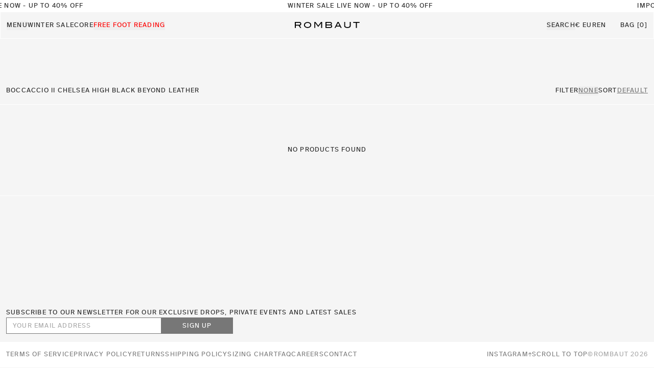

--- FILE ---
content_type: text/html; charset=utf-8
request_url: https://rombaut.com/collections/boccaccio-ii-chelsea-high-black-beyond-leather
body_size: 35503
content:


<!doctype html>
<html class="js h-full" lang="en">
  <head>
    <meta charset="utf-8">
    <meta http-equiv="X-UA-Compatible" content="IE=edge">
    <meta name="viewport" content="width=device-width,initial-scale=1">
    <meta name="theme-color" content="">
    <link rel="canonical" href="https://rombaut.com/collections/boccaccio-ii-chelsea-high-black-beyond-leather"><link rel="icon" type="image/png" href="//rombaut.com/cdn/shop/files/favicon-32x32.png?crop=center&height=32&v=1718968554&width=32"><title>
      BOCCACCIO II CHELSEA HIGH BLACK BEYOND LEATHER
 &ndash; ROMBAUT</title>

    

    

<meta property="og:site_name" content="ROMBAUT">
<meta property="og:url" content="https://rombaut.com/collections/boccaccio-ii-chelsea-high-black-beyond-leather">
<meta property="og:title" content="BOCCACCIO II CHELSEA HIGH BLACK BEYOND LEATHER">
<meta property="og:type" content="website">
<meta property="og:description" content="Future-minded Fashion. Designer footwear, apparel and accessories. 100% vegan. 
Established in 2013 in Paris by Mats Rombaut. Autumn-Winter 2025 Collection Out Now."><meta name="twitter:card" content="summary_large_image">
<meta name="twitter:title" content="BOCCACCIO II CHELSEA HIGH BLACK BEYOND LEATHER">
<meta name="twitter:description" content="Future-minded Fashion. Designer footwear, apparel and accessories. 100% vegan. 
Established in 2013 in Paris by Mats Rombaut. Autumn-Winter 2025 Collection Out Now.">


    <script>window.performance && window.performance.mark && window.performance.mark('shopify.content_for_header.start');</script><meta name="google-site-verification" content="jBi_Sc5pegYM8flK71CxBCaVrRinF-slH46TEWAq4W4">
<meta name="facebook-domain-verification" content="crrmcjub7keiyu3w1k433jdl9jo8ea">
<meta name="google-site-verification" content="C3_LPIaymfTcMzrBEfva05BPPY66Mism1HMcVQ-WU5M">
<meta name="google-site-verification" content="WxSdbNqY8R06an_JDN6fP2vofrrkacjXoRN1uFSjw6k">
<meta id="shopify-digital-wallet" name="shopify-digital-wallet" content="/2492889/digital_wallets/dialog">
<meta name="shopify-checkout-api-token" content="4386b872eb63e85722986b207dae0a43">
<meta id="in-context-paypal-metadata" data-shop-id="2492889" data-venmo-supported="false" data-environment="production" data-locale="en_US" data-paypal-v4="true" data-currency="EUR">
<link rel="alternate" type="application/atom+xml" title="Feed" href="/collections/boccaccio-ii-chelsea-high-black-beyond-leather.atom" />
<link rel="alternate" hreflang="x-default" href="https://rombaut.com/collections/boccaccio-ii-chelsea-high-black-beyond-leather">
<link rel="alternate" hreflang="en" href="https://rombaut.com/collections/boccaccio-ii-chelsea-high-black-beyond-leather">
<link rel="alternate" hreflang="fr" href="https://rombaut.com/fr/collections/boccaccio-ii-chelsea-high-black-beyond-leather">
<link rel="alternate" hreflang="zh-Hans" href="https://rombaut.com/zh/collections/boccaccio-ii-chelsea-high-black-beyond-leather">
<link rel="alternate" hreflang="zh-Hans-AD" href="https://rombaut.com/zh/collections/boccaccio-ii-chelsea-high-black-beyond-leather">
<link rel="alternate" hreflang="zh-Hans-AE" href="https://rombaut.com/zh/collections/boccaccio-ii-chelsea-high-black-beyond-leather">
<link rel="alternate" hreflang="zh-Hans-AG" href="https://rombaut.com/zh/collections/boccaccio-ii-chelsea-high-black-beyond-leather">
<link rel="alternate" hreflang="zh-Hans-AI" href="https://rombaut.com/zh/collections/boccaccio-ii-chelsea-high-black-beyond-leather">
<link rel="alternate" hreflang="zh-Hans-AR" href="https://rombaut.com/zh/collections/boccaccio-ii-chelsea-high-black-beyond-leather">
<link rel="alternate" hreflang="zh-Hans-AT" href="https://rombaut.com/zh/collections/boccaccio-ii-chelsea-high-black-beyond-leather">
<link rel="alternate" hreflang="zh-Hans-AU" href="https://rombaut.com/zh/collections/boccaccio-ii-chelsea-high-black-beyond-leather">
<link rel="alternate" hreflang="zh-Hans-AW" href="https://rombaut.com/zh/collections/boccaccio-ii-chelsea-high-black-beyond-leather">
<link rel="alternate" hreflang="zh-Hans-BB" href="https://rombaut.com/zh/collections/boccaccio-ii-chelsea-high-black-beyond-leather">
<link rel="alternate" hreflang="zh-Hans-BE" href="https://rombaut.com/zh/collections/boccaccio-ii-chelsea-high-black-beyond-leather">
<link rel="alternate" hreflang="zh-Hans-BG" href="https://rombaut.com/zh/collections/boccaccio-ii-chelsea-high-black-beyond-leather">
<link rel="alternate" hreflang="zh-Hans-BH" href="https://rombaut.com/zh/collections/boccaccio-ii-chelsea-high-black-beyond-leather">
<link rel="alternate" hreflang="zh-Hans-BL" href="https://rombaut.com/zh/collections/boccaccio-ii-chelsea-high-black-beyond-leather">
<link rel="alternate" hreflang="zh-Hans-BM" href="https://rombaut.com/zh/collections/boccaccio-ii-chelsea-high-black-beyond-leather">
<link rel="alternate" hreflang="zh-Hans-BO" href="https://rombaut.com/zh/collections/boccaccio-ii-chelsea-high-black-beyond-leather">
<link rel="alternate" hreflang="zh-Hans-BQ" href="https://rombaut.com/zh/collections/boccaccio-ii-chelsea-high-black-beyond-leather">
<link rel="alternate" hreflang="zh-Hans-BR" href="https://rombaut.com/zh/collections/boccaccio-ii-chelsea-high-black-beyond-leather">
<link rel="alternate" hreflang="zh-Hans-BS" href="https://rombaut.com/zh/collections/boccaccio-ii-chelsea-high-black-beyond-leather">
<link rel="alternate" hreflang="zh-Hans-BZ" href="https://rombaut.com/zh/collections/boccaccio-ii-chelsea-high-black-beyond-leather">
<link rel="alternate" hreflang="zh-Hans-CA" href="https://rombaut.com/zh/collections/boccaccio-ii-chelsea-high-black-beyond-leather">
<link rel="alternate" hreflang="zh-Hans-CH" href="https://rombaut.com/zh/collections/boccaccio-ii-chelsea-high-black-beyond-leather">
<link rel="alternate" hreflang="zh-Hans-CL" href="https://rombaut.com/zh/collections/boccaccio-ii-chelsea-high-black-beyond-leather">
<link rel="alternate" hreflang="zh-Hans-CN" href="https://rombaut.com/zh/collections/boccaccio-ii-chelsea-high-black-beyond-leather">
<link rel="alternate" hreflang="zh-Hans-CO" href="https://rombaut.com/zh/collections/boccaccio-ii-chelsea-high-black-beyond-leather">
<link rel="alternate" hreflang="zh-Hans-CR" href="https://rombaut.com/zh/collections/boccaccio-ii-chelsea-high-black-beyond-leather">
<link rel="alternate" hreflang="zh-Hans-CW" href="https://rombaut.com/zh/collections/boccaccio-ii-chelsea-high-black-beyond-leather">
<link rel="alternate" hreflang="zh-Hans-CY" href="https://rombaut.com/zh/collections/boccaccio-ii-chelsea-high-black-beyond-leather">
<link rel="alternate" hreflang="zh-Hans-CZ" href="https://rombaut.com/zh/collections/boccaccio-ii-chelsea-high-black-beyond-leather">
<link rel="alternate" hreflang="zh-Hans-DE" href="https://rombaut.com/zh/collections/boccaccio-ii-chelsea-high-black-beyond-leather">
<link rel="alternate" hreflang="zh-Hans-DK" href="https://rombaut.com/zh/collections/boccaccio-ii-chelsea-high-black-beyond-leather">
<link rel="alternate" hreflang="zh-Hans-DM" href="https://rombaut.com/zh/collections/boccaccio-ii-chelsea-high-black-beyond-leather">
<link rel="alternate" hreflang="zh-Hans-DO" href="https://rombaut.com/zh/collections/boccaccio-ii-chelsea-high-black-beyond-leather">
<link rel="alternate" hreflang="zh-Hans-EC" href="https://rombaut.com/zh/collections/boccaccio-ii-chelsea-high-black-beyond-leather">
<link rel="alternate" hreflang="zh-Hans-EE" href="https://rombaut.com/zh/collections/boccaccio-ii-chelsea-high-black-beyond-leather">
<link rel="alternate" hreflang="zh-Hans-ES" href="https://rombaut.com/zh/collections/boccaccio-ii-chelsea-high-black-beyond-leather">
<link rel="alternate" hreflang="zh-Hans-FI" href="https://rombaut.com/zh/collections/boccaccio-ii-chelsea-high-black-beyond-leather">
<link rel="alternate" hreflang="zh-Hans-FK" href="https://rombaut.com/zh/collections/boccaccio-ii-chelsea-high-black-beyond-leather">
<link rel="alternate" hreflang="zh-Hans-FR" href="https://rombaut.com/zh/collections/boccaccio-ii-chelsea-high-black-beyond-leather">
<link rel="alternate" hreflang="zh-Hans-GB" href="https://rombaut.com/zh/collections/boccaccio-ii-chelsea-high-black-beyond-leather">
<link rel="alternate" hreflang="zh-Hans-GD" href="https://rombaut.com/zh/collections/boccaccio-ii-chelsea-high-black-beyond-leather">
<link rel="alternate" hreflang="zh-Hans-GF" href="https://rombaut.com/zh/collections/boccaccio-ii-chelsea-high-black-beyond-leather">
<link rel="alternate" hreflang="zh-Hans-GI" href="https://rombaut.com/zh/collections/boccaccio-ii-chelsea-high-black-beyond-leather">
<link rel="alternate" hreflang="zh-Hans-GL" href="https://rombaut.com/zh/collections/boccaccio-ii-chelsea-high-black-beyond-leather">
<link rel="alternate" hreflang="zh-Hans-GP" href="https://rombaut.com/zh/collections/boccaccio-ii-chelsea-high-black-beyond-leather">
<link rel="alternate" hreflang="zh-Hans-GR" href="https://rombaut.com/zh/collections/boccaccio-ii-chelsea-high-black-beyond-leather">
<link rel="alternate" hreflang="zh-Hans-GS" href="https://rombaut.com/zh/collections/boccaccio-ii-chelsea-high-black-beyond-leather">
<link rel="alternate" hreflang="zh-Hans-GT" href="https://rombaut.com/zh/collections/boccaccio-ii-chelsea-high-black-beyond-leather">
<link rel="alternate" hreflang="zh-Hans-GY" href="https://rombaut.com/zh/collections/boccaccio-ii-chelsea-high-black-beyond-leather">
<link rel="alternate" hreflang="zh-Hans-HK" href="https://rombaut.com/zh/collections/boccaccio-ii-chelsea-high-black-beyond-leather">
<link rel="alternate" hreflang="zh-Hans-HN" href="https://rombaut.com/zh/collections/boccaccio-ii-chelsea-high-black-beyond-leather">
<link rel="alternate" hreflang="zh-Hans-HR" href="https://rombaut.com/zh/collections/boccaccio-ii-chelsea-high-black-beyond-leather">
<link rel="alternate" hreflang="zh-Hans-HT" href="https://rombaut.com/zh/collections/boccaccio-ii-chelsea-high-black-beyond-leather">
<link rel="alternate" hreflang="zh-Hans-HU" href="https://rombaut.com/zh/collections/boccaccio-ii-chelsea-high-black-beyond-leather">
<link rel="alternate" hreflang="zh-Hans-ID" href="https://rombaut.com/zh/collections/boccaccio-ii-chelsea-high-black-beyond-leather">
<link rel="alternate" hreflang="zh-Hans-IE" href="https://rombaut.com/zh/collections/boccaccio-ii-chelsea-high-black-beyond-leather">
<link rel="alternate" hreflang="zh-Hans-IL" href="https://rombaut.com/zh/collections/boccaccio-ii-chelsea-high-black-beyond-leather">
<link rel="alternate" hreflang="zh-Hans-IN" href="https://rombaut.com/zh/collections/boccaccio-ii-chelsea-high-black-beyond-leather">
<link rel="alternate" hreflang="zh-Hans-IS" href="https://rombaut.com/zh/collections/boccaccio-ii-chelsea-high-black-beyond-leather">
<link rel="alternate" hreflang="zh-Hans-IT" href="https://rombaut.com/zh/collections/boccaccio-ii-chelsea-high-black-beyond-leather">
<link rel="alternate" hreflang="zh-Hans-JM" href="https://rombaut.com/zh/collections/boccaccio-ii-chelsea-high-black-beyond-leather">
<link rel="alternate" hreflang="zh-Hans-JP" href="https://rombaut.com/zh/collections/boccaccio-ii-chelsea-high-black-beyond-leather">
<link rel="alternate" hreflang="zh-Hans-KN" href="https://rombaut.com/zh/collections/boccaccio-ii-chelsea-high-black-beyond-leather">
<link rel="alternate" hreflang="zh-Hans-KR" href="https://rombaut.com/zh/collections/boccaccio-ii-chelsea-high-black-beyond-leather">
<link rel="alternate" hreflang="zh-Hans-KY" href="https://rombaut.com/zh/collections/boccaccio-ii-chelsea-high-black-beyond-leather">
<link rel="alternate" hreflang="zh-Hans-LB" href="https://rombaut.com/zh/collections/boccaccio-ii-chelsea-high-black-beyond-leather">
<link rel="alternate" hreflang="zh-Hans-LC" href="https://rombaut.com/zh/collections/boccaccio-ii-chelsea-high-black-beyond-leather">
<link rel="alternate" hreflang="zh-Hans-LI" href="https://rombaut.com/zh/collections/boccaccio-ii-chelsea-high-black-beyond-leather">
<link rel="alternate" hreflang="zh-Hans-LT" href="https://rombaut.com/zh/collections/boccaccio-ii-chelsea-high-black-beyond-leather">
<link rel="alternate" hreflang="zh-Hans-LU" href="https://rombaut.com/zh/collections/boccaccio-ii-chelsea-high-black-beyond-leather">
<link rel="alternate" hreflang="zh-Hans-LV" href="https://rombaut.com/zh/collections/boccaccio-ii-chelsea-high-black-beyond-leather">
<link rel="alternate" hreflang="zh-Hans-MC" href="https://rombaut.com/zh/collections/boccaccio-ii-chelsea-high-black-beyond-leather">
<link rel="alternate" hreflang="zh-Hans-ME" href="https://rombaut.com/zh/collections/boccaccio-ii-chelsea-high-black-beyond-leather">
<link rel="alternate" hreflang="zh-Hans-MF" href="https://rombaut.com/zh/collections/boccaccio-ii-chelsea-high-black-beyond-leather">
<link rel="alternate" hreflang="zh-Hans-MO" href="https://rombaut.com/zh/collections/boccaccio-ii-chelsea-high-black-beyond-leather">
<link rel="alternate" hreflang="zh-Hans-MQ" href="https://rombaut.com/zh/collections/boccaccio-ii-chelsea-high-black-beyond-leather">
<link rel="alternate" hreflang="zh-Hans-MS" href="https://rombaut.com/zh/collections/boccaccio-ii-chelsea-high-black-beyond-leather">
<link rel="alternate" hreflang="zh-Hans-MT" href="https://rombaut.com/zh/collections/boccaccio-ii-chelsea-high-black-beyond-leather">
<link rel="alternate" hreflang="zh-Hans-MX" href="https://rombaut.com/zh/collections/boccaccio-ii-chelsea-high-black-beyond-leather">
<link rel="alternate" hreflang="zh-Hans-MY" href="https://rombaut.com/zh/collections/boccaccio-ii-chelsea-high-black-beyond-leather">
<link rel="alternate" hreflang="zh-Hans-NI" href="https://rombaut.com/zh/collections/boccaccio-ii-chelsea-high-black-beyond-leather">
<link rel="alternate" hreflang="zh-Hans-NL" href="https://rombaut.com/zh/collections/boccaccio-ii-chelsea-high-black-beyond-leather">
<link rel="alternate" hreflang="zh-Hans-NO" href="https://rombaut.com/zh/collections/boccaccio-ii-chelsea-high-black-beyond-leather">
<link rel="alternate" hreflang="zh-Hans-NZ" href="https://rombaut.com/zh/collections/boccaccio-ii-chelsea-high-black-beyond-leather">
<link rel="alternate" hreflang="zh-Hans-PA" href="https://rombaut.com/zh/collections/boccaccio-ii-chelsea-high-black-beyond-leather">
<link rel="alternate" hreflang="zh-Hans-PE" href="https://rombaut.com/zh/collections/boccaccio-ii-chelsea-high-black-beyond-leather">
<link rel="alternate" hreflang="zh-Hans-PL" href="https://rombaut.com/zh/collections/boccaccio-ii-chelsea-high-black-beyond-leather">
<link rel="alternate" hreflang="zh-Hans-PM" href="https://rombaut.com/zh/collections/boccaccio-ii-chelsea-high-black-beyond-leather">
<link rel="alternate" hreflang="zh-Hans-PT" href="https://rombaut.com/zh/collections/boccaccio-ii-chelsea-high-black-beyond-leather">
<link rel="alternate" hreflang="zh-Hans-PY" href="https://rombaut.com/zh/collections/boccaccio-ii-chelsea-high-black-beyond-leather">
<link rel="alternate" hreflang="zh-Hans-QA" href="https://rombaut.com/zh/collections/boccaccio-ii-chelsea-high-black-beyond-leather">
<link rel="alternate" hreflang="zh-Hans-RE" href="https://rombaut.com/zh/collections/boccaccio-ii-chelsea-high-black-beyond-leather">
<link rel="alternate" hreflang="zh-Hans-RO" href="https://rombaut.com/zh/collections/boccaccio-ii-chelsea-high-black-beyond-leather">
<link rel="alternate" hreflang="zh-Hans-RS" href="https://rombaut.com/zh/collections/boccaccio-ii-chelsea-high-black-beyond-leather">
<link rel="alternate" hreflang="zh-Hans-SA" href="https://rombaut.com/zh/collections/boccaccio-ii-chelsea-high-black-beyond-leather">
<link rel="alternate" hreflang="zh-Hans-SE" href="https://rombaut.com/zh/collections/boccaccio-ii-chelsea-high-black-beyond-leather">
<link rel="alternate" hreflang="zh-Hans-SG" href="https://rombaut.com/zh/collections/boccaccio-ii-chelsea-high-black-beyond-leather">
<link rel="alternate" hreflang="zh-Hans-SI" href="https://rombaut.com/zh/collections/boccaccio-ii-chelsea-high-black-beyond-leather">
<link rel="alternate" hreflang="zh-Hans-SK" href="https://rombaut.com/zh/collections/boccaccio-ii-chelsea-high-black-beyond-leather">
<link rel="alternate" hreflang="zh-Hans-SM" href="https://rombaut.com/zh/collections/boccaccio-ii-chelsea-high-black-beyond-leather">
<link rel="alternate" hreflang="zh-Hans-SR" href="https://rombaut.com/zh/collections/boccaccio-ii-chelsea-high-black-beyond-leather">
<link rel="alternate" hreflang="zh-Hans-SV" href="https://rombaut.com/zh/collections/boccaccio-ii-chelsea-high-black-beyond-leather">
<link rel="alternate" hreflang="zh-Hans-SX" href="https://rombaut.com/zh/collections/boccaccio-ii-chelsea-high-black-beyond-leather">
<link rel="alternate" hreflang="zh-Hans-TC" href="https://rombaut.com/zh/collections/boccaccio-ii-chelsea-high-black-beyond-leather">
<link rel="alternate" hreflang="zh-Hans-TH" href="https://rombaut.com/zh/collections/boccaccio-ii-chelsea-high-black-beyond-leather">
<link rel="alternate" hreflang="zh-Hans-TR" href="https://rombaut.com/zh/collections/boccaccio-ii-chelsea-high-black-beyond-leather">
<link rel="alternate" hreflang="zh-Hans-TT" href="https://rombaut.com/zh/collections/boccaccio-ii-chelsea-high-black-beyond-leather">
<link rel="alternate" hreflang="zh-Hans-TW" href="https://rombaut.com/zh/collections/boccaccio-ii-chelsea-high-black-beyond-leather">
<link rel="alternate" hreflang="zh-Hans-US" href="https://rombaut.com/zh/collections/boccaccio-ii-chelsea-high-black-beyond-leather">
<link rel="alternate" hreflang="zh-Hans-UY" href="https://rombaut.com/zh/collections/boccaccio-ii-chelsea-high-black-beyond-leather">
<link rel="alternate" hreflang="zh-Hans-VC" href="https://rombaut.com/zh/collections/boccaccio-ii-chelsea-high-black-beyond-leather">
<link rel="alternate" hreflang="zh-Hans-VE" href="https://rombaut.com/zh/collections/boccaccio-ii-chelsea-high-black-beyond-leather">
<link rel="alternate" hreflang="zh-Hans-VG" href="https://rombaut.com/zh/collections/boccaccio-ii-chelsea-high-black-beyond-leather">
<link rel="alternate" hreflang="zh-Hans-VN" href="https://rombaut.com/zh/collections/boccaccio-ii-chelsea-high-black-beyond-leather">
<link rel="alternate" hreflang="zh-Hans-ZA" href="https://rombaut.com/zh/collections/boccaccio-ii-chelsea-high-black-beyond-leather">
<link rel="alternate" type="application/json+oembed" href="https://rombaut.com/collections/boccaccio-ii-chelsea-high-black-beyond-leather.oembed">
<script async="async" src="/checkouts/internal/preloads.js?locale=en-BE"></script>
<link rel="preconnect" href="https://shop.app" crossorigin="anonymous">
<script async="async" src="https://shop.app/checkouts/internal/preloads.js?locale=en-BE&shop_id=2492889" crossorigin="anonymous"></script>
<script id="apple-pay-shop-capabilities" type="application/json">{"shopId":2492889,"countryCode":"BE","currencyCode":"EUR","merchantCapabilities":["supports3DS"],"merchantId":"gid:\/\/shopify\/Shop\/2492889","merchantName":"ROMBAUT","requiredBillingContactFields":["postalAddress","email","phone"],"requiredShippingContactFields":["postalAddress","email","phone"],"shippingType":"shipping","supportedNetworks":["visa","maestro","masterCard","amex"],"total":{"type":"pending","label":"ROMBAUT","amount":"1.00"},"shopifyPaymentsEnabled":true,"supportsSubscriptions":true}</script>
<script id="shopify-features" type="application/json">{"accessToken":"4386b872eb63e85722986b207dae0a43","betas":["rich-media-storefront-analytics"],"domain":"rombaut.com","predictiveSearch":true,"shopId":2492889,"locale":"en"}</script>
<script>var Shopify = Shopify || {};
Shopify.shop = "rombaut.myshopify.com";
Shopify.locale = "en";
Shopify.currency = {"active":"EUR","rate":"1.0"};
Shopify.country = "BE";
Shopify.theme = {"name":"ROMBAUT (new)","id":181331624267,"schema_name":"ROMBAUT","schema_version":"1.0.0","theme_store_id":null,"role":"main"};
Shopify.theme.handle = "null";
Shopify.theme.style = {"id":null,"handle":null};
Shopify.cdnHost = "rombaut.com/cdn";
Shopify.routes = Shopify.routes || {};
Shopify.routes.root = "/";</script>
<script type="module">!function(o){(o.Shopify=o.Shopify||{}).modules=!0}(window);</script>
<script>!function(o){function n(){var o=[];function n(){o.push(Array.prototype.slice.apply(arguments))}return n.q=o,n}var t=o.Shopify=o.Shopify||{};t.loadFeatures=n(),t.autoloadFeatures=n()}(window);</script>
<script>
  window.ShopifyPay = window.ShopifyPay || {};
  window.ShopifyPay.apiHost = "shop.app\/pay";
  window.ShopifyPay.redirectState = null;
</script>
<script id="shop-js-analytics" type="application/json">{"pageType":"collection"}</script>
<script defer="defer" async type="module" src="//rombaut.com/cdn/shopifycloud/shop-js/modules/v2/client.init-shop-cart-sync_IZsNAliE.en.esm.js"></script>
<script defer="defer" async type="module" src="//rombaut.com/cdn/shopifycloud/shop-js/modules/v2/chunk.common_0OUaOowp.esm.js"></script>
<script type="module">
  await import("//rombaut.com/cdn/shopifycloud/shop-js/modules/v2/client.init-shop-cart-sync_IZsNAliE.en.esm.js");
await import("//rombaut.com/cdn/shopifycloud/shop-js/modules/v2/chunk.common_0OUaOowp.esm.js");

  window.Shopify.SignInWithShop?.initShopCartSync?.({"fedCMEnabled":true,"windoidEnabled":true});

</script>
<script>
  window.Shopify = window.Shopify || {};
  if (!window.Shopify.featureAssets) window.Shopify.featureAssets = {};
  window.Shopify.featureAssets['shop-js'] = {"shop-cart-sync":["modules/v2/client.shop-cart-sync_DLOhI_0X.en.esm.js","modules/v2/chunk.common_0OUaOowp.esm.js"],"init-fed-cm":["modules/v2/client.init-fed-cm_C6YtU0w6.en.esm.js","modules/v2/chunk.common_0OUaOowp.esm.js"],"shop-button":["modules/v2/client.shop-button_BCMx7GTG.en.esm.js","modules/v2/chunk.common_0OUaOowp.esm.js"],"shop-cash-offers":["modules/v2/client.shop-cash-offers_BT26qb5j.en.esm.js","modules/v2/chunk.common_0OUaOowp.esm.js","modules/v2/chunk.modal_CGo_dVj3.esm.js"],"init-windoid":["modules/v2/client.init-windoid_B9PkRMql.en.esm.js","modules/v2/chunk.common_0OUaOowp.esm.js"],"init-shop-email-lookup-coordinator":["modules/v2/client.init-shop-email-lookup-coordinator_DZkqjsbU.en.esm.js","modules/v2/chunk.common_0OUaOowp.esm.js"],"shop-toast-manager":["modules/v2/client.shop-toast-manager_Di2EnuM7.en.esm.js","modules/v2/chunk.common_0OUaOowp.esm.js"],"shop-login-button":["modules/v2/client.shop-login-button_BtqW_SIO.en.esm.js","modules/v2/chunk.common_0OUaOowp.esm.js","modules/v2/chunk.modal_CGo_dVj3.esm.js"],"avatar":["modules/v2/client.avatar_BTnouDA3.en.esm.js"],"pay-button":["modules/v2/client.pay-button_CWa-C9R1.en.esm.js","modules/v2/chunk.common_0OUaOowp.esm.js"],"init-shop-cart-sync":["modules/v2/client.init-shop-cart-sync_IZsNAliE.en.esm.js","modules/v2/chunk.common_0OUaOowp.esm.js"],"init-customer-accounts":["modules/v2/client.init-customer-accounts_DenGwJTU.en.esm.js","modules/v2/client.shop-login-button_BtqW_SIO.en.esm.js","modules/v2/chunk.common_0OUaOowp.esm.js","modules/v2/chunk.modal_CGo_dVj3.esm.js"],"init-shop-for-new-customer-accounts":["modules/v2/client.init-shop-for-new-customer-accounts_JdHXxpS9.en.esm.js","modules/v2/client.shop-login-button_BtqW_SIO.en.esm.js","modules/v2/chunk.common_0OUaOowp.esm.js","modules/v2/chunk.modal_CGo_dVj3.esm.js"],"init-customer-accounts-sign-up":["modules/v2/client.init-customer-accounts-sign-up_D6__K_p8.en.esm.js","modules/v2/client.shop-login-button_BtqW_SIO.en.esm.js","modules/v2/chunk.common_0OUaOowp.esm.js","modules/v2/chunk.modal_CGo_dVj3.esm.js"],"checkout-modal":["modules/v2/client.checkout-modal_C_ZQDY6s.en.esm.js","modules/v2/chunk.common_0OUaOowp.esm.js","modules/v2/chunk.modal_CGo_dVj3.esm.js"],"shop-follow-button":["modules/v2/client.shop-follow-button_XetIsj8l.en.esm.js","modules/v2/chunk.common_0OUaOowp.esm.js","modules/v2/chunk.modal_CGo_dVj3.esm.js"],"lead-capture":["modules/v2/client.lead-capture_DvA72MRN.en.esm.js","modules/v2/chunk.common_0OUaOowp.esm.js","modules/v2/chunk.modal_CGo_dVj3.esm.js"],"shop-login":["modules/v2/client.shop-login_ClXNxyh6.en.esm.js","modules/v2/chunk.common_0OUaOowp.esm.js","modules/v2/chunk.modal_CGo_dVj3.esm.js"],"payment-terms":["modules/v2/client.payment-terms_CNlwjfZz.en.esm.js","modules/v2/chunk.common_0OUaOowp.esm.js","modules/v2/chunk.modal_CGo_dVj3.esm.js"]};
</script>
<script>(function() {
  var isLoaded = false;
  function asyncLoad() {
    if (isLoaded) return;
    isLoaded = true;
    var urls = ["https:\/\/chimpstatic.com\/mcjs-connected\/js\/users\/51c8a4fe889097b5d1fd79ade\/1c7a4d55a16c7249cbef65cf7.js?shop=rombaut.myshopify.com","https:\/\/connector-app.dhlparcel.nl\/scripts\/shopify.js?shop=rombaut.myshopify.com","https:\/\/cdn-app.cart-bot.net\/public\/js\/append.js?shop=rombaut.myshopify.com","https:\/\/tools.luckyorange.com\/core\/lo.js?site-id=a0cd116a\u0026shop=rombaut.myshopify.com","\/\/cdn.shopify.com\/proxy\/da2849f119705ea47b2e7f4d2d640a3ac71cc0b6d95d0521f1153516a1f940d3\/api.goaffpro.com\/loader.js?shop=rombaut.myshopify.com\u0026sp-cache-control=cHVibGljLCBtYXgtYWdlPTkwMA"];
    for (var i = 0; i < urls.length; i++) {
      var s = document.createElement('script');
      s.type = 'text/javascript';
      s.async = true;
      s.src = urls[i];
      var x = document.getElementsByTagName('script')[0];
      x.parentNode.insertBefore(s, x);
    }
  };
  if(window.attachEvent) {
    window.attachEvent('onload', asyncLoad);
  } else {
    window.addEventListener('load', asyncLoad, false);
  }
})();</script>
<script id="__st">var __st={"a":2492889,"offset":3600,"reqid":"ba35eef2-33b2-426b-97eb-fdcedf77d2e8-1768552244","pageurl":"rombaut.com\/collections\/boccaccio-ii-chelsea-high-black-beyond-leather","u":"2c4cd44b1593","p":"collection","rtyp":"collection","rid":430374453553};</script>
<script>window.ShopifyPaypalV4VisibilityTracking = true;</script>
<script id="captcha-bootstrap">!function(){'use strict';const t='contact',e='account',n='new_comment',o=[[t,t],['blogs',n],['comments',n],[t,'customer']],c=[[e,'customer_login'],[e,'guest_login'],[e,'recover_customer_password'],[e,'create_customer']],r=t=>t.map((([t,e])=>`form[action*='/${t}']:not([data-nocaptcha='true']) input[name='form_type'][value='${e}']`)).join(','),a=t=>()=>t?[...document.querySelectorAll(t)].map((t=>t.form)):[];function s(){const t=[...o],e=r(t);return a(e)}const i='password',u='form_key',d=['recaptcha-v3-token','g-recaptcha-response','h-captcha-response',i],f=()=>{try{return window.sessionStorage}catch{return}},m='__shopify_v',_=t=>t.elements[u];function p(t,e,n=!1){try{const o=window.sessionStorage,c=JSON.parse(o.getItem(e)),{data:r}=function(t){const{data:e,action:n}=t;return t[m]||n?{data:e,action:n}:{data:t,action:n}}(c);for(const[e,n]of Object.entries(r))t.elements[e]&&(t.elements[e].value=n);n&&o.removeItem(e)}catch(o){console.error('form repopulation failed',{error:o})}}const l='form_type',E='cptcha';function T(t){t.dataset[E]=!0}const w=window,h=w.document,L='Shopify',v='ce_forms',y='captcha';let A=!1;((t,e)=>{const n=(g='f06e6c50-85a8-45c8-87d0-21a2b65856fe',I='https://cdn.shopify.com/shopifycloud/storefront-forms-hcaptcha/ce_storefront_forms_captcha_hcaptcha.v1.5.2.iife.js',D={infoText:'Protected by hCaptcha',privacyText:'Privacy',termsText:'Terms'},(t,e,n)=>{const o=w[L][v],c=o.bindForm;if(c)return c(t,g,e,D).then(n);var r;o.q.push([[t,g,e,D],n]),r=I,A||(h.body.append(Object.assign(h.createElement('script'),{id:'captcha-provider',async:!0,src:r})),A=!0)});var g,I,D;w[L]=w[L]||{},w[L][v]=w[L][v]||{},w[L][v].q=[],w[L][y]=w[L][y]||{},w[L][y].protect=function(t,e){n(t,void 0,e),T(t)},Object.freeze(w[L][y]),function(t,e,n,w,h,L){const[v,y,A,g]=function(t,e,n){const i=e?o:[],u=t?c:[],d=[...i,...u],f=r(d),m=r(i),_=r(d.filter((([t,e])=>n.includes(e))));return[a(f),a(m),a(_),s()]}(w,h,L),I=t=>{const e=t.target;return e instanceof HTMLFormElement?e:e&&e.form},D=t=>v().includes(t);t.addEventListener('submit',(t=>{const e=I(t);if(!e)return;const n=D(e)&&!e.dataset.hcaptchaBound&&!e.dataset.recaptchaBound,o=_(e),c=g().includes(e)&&(!o||!o.value);(n||c)&&t.preventDefault(),c&&!n&&(function(t){try{if(!f())return;!function(t){const e=f();if(!e)return;const n=_(t);if(!n)return;const o=n.value;o&&e.removeItem(o)}(t);const e=Array.from(Array(32),(()=>Math.random().toString(36)[2])).join('');!function(t,e){_(t)||t.append(Object.assign(document.createElement('input'),{type:'hidden',name:u})),t.elements[u].value=e}(t,e),function(t,e){const n=f();if(!n)return;const o=[...t.querySelectorAll(`input[type='${i}']`)].map((({name:t})=>t)),c=[...d,...o],r={};for(const[a,s]of new FormData(t).entries())c.includes(a)||(r[a]=s);n.setItem(e,JSON.stringify({[m]:1,action:t.action,data:r}))}(t,e)}catch(e){console.error('failed to persist form',e)}}(e),e.submit())}));const S=(t,e)=>{t&&!t.dataset[E]&&(n(t,e.some((e=>e===t))),T(t))};for(const o of['focusin','change'])t.addEventListener(o,(t=>{const e=I(t);D(e)&&S(e,y())}));const B=e.get('form_key'),M=e.get(l),P=B&&M;t.addEventListener('DOMContentLoaded',(()=>{const t=y();if(P)for(const e of t)e.elements[l].value===M&&p(e,B);[...new Set([...A(),...v().filter((t=>'true'===t.dataset.shopifyCaptcha))])].forEach((e=>S(e,t)))}))}(h,new URLSearchParams(w.location.search),n,t,e,['guest_login'])})(!0,!0)}();</script>
<script integrity="sha256-4kQ18oKyAcykRKYeNunJcIwy7WH5gtpwJnB7kiuLZ1E=" data-source-attribution="shopify.loadfeatures" defer="defer" src="//rombaut.com/cdn/shopifycloud/storefront/assets/storefront/load_feature-a0a9edcb.js" crossorigin="anonymous"></script>
<script crossorigin="anonymous" defer="defer" src="//rombaut.com/cdn/shopifycloud/storefront/assets/shopify_pay/storefront-65b4c6d7.js?v=20250812"></script>
<script data-source-attribution="shopify.dynamic_checkout.dynamic.init">var Shopify=Shopify||{};Shopify.PaymentButton=Shopify.PaymentButton||{isStorefrontPortableWallets:!0,init:function(){window.Shopify.PaymentButton.init=function(){};var t=document.createElement("script");t.src="https://rombaut.com/cdn/shopifycloud/portable-wallets/latest/portable-wallets.en.js",t.type="module",document.head.appendChild(t)}};
</script>
<script data-source-attribution="shopify.dynamic_checkout.buyer_consent">
  function portableWalletsHideBuyerConsent(e){var t=document.getElementById("shopify-buyer-consent"),n=document.getElementById("shopify-subscription-policy-button");t&&n&&(t.classList.add("hidden"),t.setAttribute("aria-hidden","true"),n.removeEventListener("click",e))}function portableWalletsShowBuyerConsent(e){var t=document.getElementById("shopify-buyer-consent"),n=document.getElementById("shopify-subscription-policy-button");t&&n&&(t.classList.remove("hidden"),t.removeAttribute("aria-hidden"),n.addEventListener("click",e))}window.Shopify?.PaymentButton&&(window.Shopify.PaymentButton.hideBuyerConsent=portableWalletsHideBuyerConsent,window.Shopify.PaymentButton.showBuyerConsent=portableWalletsShowBuyerConsent);
</script>
<script data-source-attribution="shopify.dynamic_checkout.cart.bootstrap">document.addEventListener("DOMContentLoaded",(function(){function t(){return document.querySelector("shopify-accelerated-checkout-cart, shopify-accelerated-checkout")}if(t())Shopify.PaymentButton.init();else{new MutationObserver((function(e,n){t()&&(Shopify.PaymentButton.init(),n.disconnect())})).observe(document.body,{childList:!0,subtree:!0})}}));
</script>
<script id='scb4127' type='text/javascript' async='' src='https://rombaut.com/cdn/shopifycloud/privacy-banner/storefront-banner.js'></script><link id="shopify-accelerated-checkout-styles" rel="stylesheet" media="screen" href="https://rombaut.com/cdn/shopifycloud/portable-wallets/latest/accelerated-checkout-backwards-compat.css" crossorigin="anonymous">
<style id="shopify-accelerated-checkout-cart">
        #shopify-buyer-consent {
  margin-top: 1em;
  display: inline-block;
  width: 100%;
}

#shopify-buyer-consent.hidden {
  display: none;
}

#shopify-subscription-policy-button {
  background: none;
  border: none;
  padding: 0;
  text-decoration: underline;
  font-size: inherit;
  cursor: pointer;
}

#shopify-subscription-policy-button::before {
  box-shadow: none;
}

      </style>

<script>window.performance && window.performance.mark && window.performance.mark('shopify.content_for_header.end');</script>

    

    

    <script>
      if (Shopify.designMode) {
        document.documentElement.classList.add('shopify-design-mode');
      }
    </script>

    <link href="//rombaut.com/cdn/shop/t/29/assets/main.css?v=134548389652144228391747258355" rel="stylesheet" type="text/css" media="all" />
  <link href="https://monorail-edge.shopifysvc.com" rel="dns-prefetch">
<script>(function(){if ("sendBeacon" in navigator && "performance" in window) {try {var session_token_from_headers = performance.getEntriesByType('navigation')[0].serverTiming.find(x => x.name == '_s').description;} catch {var session_token_from_headers = undefined;}var session_cookie_matches = document.cookie.match(/_shopify_s=([^;]*)/);var session_token_from_cookie = session_cookie_matches && session_cookie_matches.length === 2 ? session_cookie_matches[1] : "";var session_token = session_token_from_headers || session_token_from_cookie || "";function handle_abandonment_event(e) {var entries = performance.getEntries().filter(function(entry) {return /monorail-edge.shopifysvc.com/.test(entry.name);});if (!window.abandonment_tracked && entries.length === 0) {window.abandonment_tracked = true;var currentMs = Date.now();var navigation_start = performance.timing.navigationStart;var payload = {shop_id: 2492889,url: window.location.href,navigation_start,duration: currentMs - navigation_start,session_token,page_type: "collection"};window.navigator.sendBeacon("https://monorail-edge.shopifysvc.com/v1/produce", JSON.stringify({schema_id: "online_store_buyer_site_abandonment/1.1",payload: payload,metadata: {event_created_at_ms: currentMs,event_sent_at_ms: currentMs}}));}}window.addEventListener('pagehide', handle_abandonment_event);}}());</script>
<script id="web-pixels-manager-setup">(function e(e,d,r,n,o){if(void 0===o&&(o={}),!Boolean(null===(a=null===(i=window.Shopify)||void 0===i?void 0:i.analytics)||void 0===a?void 0:a.replayQueue)){var i,a;window.Shopify=window.Shopify||{};var t=window.Shopify;t.analytics=t.analytics||{};var s=t.analytics;s.replayQueue=[],s.publish=function(e,d,r){return s.replayQueue.push([e,d,r]),!0};try{self.performance.mark("wpm:start")}catch(e){}var l=function(){var e={modern:/Edge?\/(1{2}[4-9]|1[2-9]\d|[2-9]\d{2}|\d{4,})\.\d+(\.\d+|)|Firefox\/(1{2}[4-9]|1[2-9]\d|[2-9]\d{2}|\d{4,})\.\d+(\.\d+|)|Chrom(ium|e)\/(9{2}|\d{3,})\.\d+(\.\d+|)|(Maci|X1{2}).+ Version\/(15\.\d+|(1[6-9]|[2-9]\d|\d{3,})\.\d+)([,.]\d+|)( \(\w+\)|)( Mobile\/\w+|) Safari\/|Chrome.+OPR\/(9{2}|\d{3,})\.\d+\.\d+|(CPU[ +]OS|iPhone[ +]OS|CPU[ +]iPhone|CPU IPhone OS|CPU iPad OS)[ +]+(15[._]\d+|(1[6-9]|[2-9]\d|\d{3,})[._]\d+)([._]\d+|)|Android:?[ /-](13[3-9]|1[4-9]\d|[2-9]\d{2}|\d{4,})(\.\d+|)(\.\d+|)|Android.+Firefox\/(13[5-9]|1[4-9]\d|[2-9]\d{2}|\d{4,})\.\d+(\.\d+|)|Android.+Chrom(ium|e)\/(13[3-9]|1[4-9]\d|[2-9]\d{2}|\d{4,})\.\d+(\.\d+|)|SamsungBrowser\/([2-9]\d|\d{3,})\.\d+/,legacy:/Edge?\/(1[6-9]|[2-9]\d|\d{3,})\.\d+(\.\d+|)|Firefox\/(5[4-9]|[6-9]\d|\d{3,})\.\d+(\.\d+|)|Chrom(ium|e)\/(5[1-9]|[6-9]\d|\d{3,})\.\d+(\.\d+|)([\d.]+$|.*Safari\/(?![\d.]+ Edge\/[\d.]+$))|(Maci|X1{2}).+ Version\/(10\.\d+|(1[1-9]|[2-9]\d|\d{3,})\.\d+)([,.]\d+|)( \(\w+\)|)( Mobile\/\w+|) Safari\/|Chrome.+OPR\/(3[89]|[4-9]\d|\d{3,})\.\d+\.\d+|(CPU[ +]OS|iPhone[ +]OS|CPU[ +]iPhone|CPU IPhone OS|CPU iPad OS)[ +]+(10[._]\d+|(1[1-9]|[2-9]\d|\d{3,})[._]\d+)([._]\d+|)|Android:?[ /-](13[3-9]|1[4-9]\d|[2-9]\d{2}|\d{4,})(\.\d+|)(\.\d+|)|Mobile Safari.+OPR\/([89]\d|\d{3,})\.\d+\.\d+|Android.+Firefox\/(13[5-9]|1[4-9]\d|[2-9]\d{2}|\d{4,})\.\d+(\.\d+|)|Android.+Chrom(ium|e)\/(13[3-9]|1[4-9]\d|[2-9]\d{2}|\d{4,})\.\d+(\.\d+|)|Android.+(UC? ?Browser|UCWEB|U3)[ /]?(15\.([5-9]|\d{2,})|(1[6-9]|[2-9]\d|\d{3,})\.\d+)\.\d+|SamsungBrowser\/(5\.\d+|([6-9]|\d{2,})\.\d+)|Android.+MQ{2}Browser\/(14(\.(9|\d{2,})|)|(1[5-9]|[2-9]\d|\d{3,})(\.\d+|))(\.\d+|)|K[Aa][Ii]OS\/(3\.\d+|([4-9]|\d{2,})\.\d+)(\.\d+|)/},d=e.modern,r=e.legacy,n=navigator.userAgent;return n.match(d)?"modern":n.match(r)?"legacy":"unknown"}(),u="modern"===l?"modern":"legacy",c=(null!=n?n:{modern:"",legacy:""})[u],f=function(e){return[e.baseUrl,"/wpm","/b",e.hashVersion,"modern"===e.buildTarget?"m":"l",".js"].join("")}({baseUrl:d,hashVersion:r,buildTarget:u}),m=function(e){var d=e.version,r=e.bundleTarget,n=e.surface,o=e.pageUrl,i=e.monorailEndpoint;return{emit:function(e){var a=e.status,t=e.errorMsg,s=(new Date).getTime(),l=JSON.stringify({metadata:{event_sent_at_ms:s},events:[{schema_id:"web_pixels_manager_load/3.1",payload:{version:d,bundle_target:r,page_url:o,status:a,surface:n,error_msg:t},metadata:{event_created_at_ms:s}}]});if(!i)return console&&console.warn&&console.warn("[Web Pixels Manager] No Monorail endpoint provided, skipping logging."),!1;try{return self.navigator.sendBeacon.bind(self.navigator)(i,l)}catch(e){}var u=new XMLHttpRequest;try{return u.open("POST",i,!0),u.setRequestHeader("Content-Type","text/plain"),u.send(l),!0}catch(e){return console&&console.warn&&console.warn("[Web Pixels Manager] Got an unhandled error while logging to Monorail."),!1}}}}({version:r,bundleTarget:l,surface:e.surface,pageUrl:self.location.href,monorailEndpoint:e.monorailEndpoint});try{o.browserTarget=l,function(e){var d=e.src,r=e.async,n=void 0===r||r,o=e.onload,i=e.onerror,a=e.sri,t=e.scriptDataAttributes,s=void 0===t?{}:t,l=document.createElement("script"),u=document.querySelector("head"),c=document.querySelector("body");if(l.async=n,l.src=d,a&&(l.integrity=a,l.crossOrigin="anonymous"),s)for(var f in s)if(Object.prototype.hasOwnProperty.call(s,f))try{l.dataset[f]=s[f]}catch(e){}if(o&&l.addEventListener("load",o),i&&l.addEventListener("error",i),u)u.appendChild(l);else{if(!c)throw new Error("Did not find a head or body element to append the script");c.appendChild(l)}}({src:f,async:!0,onload:function(){if(!function(){var e,d;return Boolean(null===(d=null===(e=window.Shopify)||void 0===e?void 0:e.analytics)||void 0===d?void 0:d.initialized)}()){var d=window.webPixelsManager.init(e)||void 0;if(d){var r=window.Shopify.analytics;r.replayQueue.forEach((function(e){var r=e[0],n=e[1],o=e[2];d.publishCustomEvent(r,n,o)})),r.replayQueue=[],r.publish=d.publishCustomEvent,r.visitor=d.visitor,r.initialized=!0}}},onerror:function(){return m.emit({status:"failed",errorMsg:"".concat(f," has failed to load")})},sri:function(e){var d=/^sha384-[A-Za-z0-9+/=]+$/;return"string"==typeof e&&d.test(e)}(c)?c:"",scriptDataAttributes:o}),m.emit({status:"loading"})}catch(e){m.emit({status:"failed",errorMsg:(null==e?void 0:e.message)||"Unknown error"})}}})({shopId: 2492889,storefrontBaseUrl: "https://rombaut.com",extensionsBaseUrl: "https://extensions.shopifycdn.com/cdn/shopifycloud/web-pixels-manager",monorailEndpoint: "https://monorail-edge.shopifysvc.com/unstable/produce_batch",surface: "storefront-renderer",enabledBetaFlags: ["2dca8a86"],webPixelsConfigList: [{"id":"3708354891","configuration":"{\"accountID\":\"TUYaS3\",\"webPixelConfig\":\"eyJlbmFibGVBZGRlZFRvQ2FydEV2ZW50cyI6IHRydWV9\"}","eventPayloadVersion":"v1","runtimeContext":"STRICT","scriptVersion":"524f6c1ee37bacdca7657a665bdca589","type":"APP","apiClientId":123074,"privacyPurposes":["ANALYTICS","MARKETING"],"dataSharingAdjustments":{"protectedCustomerApprovalScopes":["read_customer_address","read_customer_email","read_customer_name","read_customer_personal_data","read_customer_phone"]}},{"id":"3029598539","configuration":"{\"shop\":\"rombaut.myshopify.com\",\"cookie_duration\":\"604800\",\"first_touch_or_last\":\"last_touch\",\"goaffpro_identifiers\":\"gfp_ref,ref,aff,wpam_id,click_id\",\"ignore_ad_clicks\":\"false\"}","eventPayloadVersion":"v1","runtimeContext":"STRICT","scriptVersion":"a74598cb423e21a6befc33d5db5fba42","type":"APP","apiClientId":2744533,"privacyPurposes":["ANALYTICS","MARKETING"],"dataSharingAdjustments":{"protectedCustomerApprovalScopes":["read_customer_address","read_customer_email","read_customer_name","read_customer_personal_data","read_customer_phone"]}},{"id":"1946419531","configuration":"{\"siteId\":\"a0cd116a\",\"environment\":\"production\",\"isPlusUser\":\"false\"}","eventPayloadVersion":"v1","runtimeContext":"STRICT","scriptVersion":"d38a2000dcd0eb072d7eed6a88122b6b","type":"APP","apiClientId":187969,"privacyPurposes":["ANALYTICS","MARKETING"],"capabilities":["advanced_dom_events"],"dataSharingAdjustments":{"protectedCustomerApprovalScopes":[]}},{"id":"902168907","configuration":"{\"config\":\"{\\\"pixel_id\\\":\\\"G-Q98XEXD5FK\\\",\\\"target_country\\\":\\\"BE\\\",\\\"gtag_events\\\":[{\\\"type\\\":\\\"search\\\",\\\"action_label\\\":[\\\"G-Q98XEXD5FK\\\",\\\"AW-11018086697\\\/_YigCP-BsYIYEKnS6oUp\\\"]},{\\\"type\\\":\\\"begin_checkout\\\",\\\"action_label\\\":[\\\"G-Q98XEXD5FK\\\",\\\"AW-11018086697\\\/b03vCPyBsYIYEKnS6oUp\\\"]},{\\\"type\\\":\\\"view_item\\\",\\\"action_label\\\":[\\\"G-Q98XEXD5FK\\\",\\\"AW-11018086697\\\/O4ONCPaBsYIYEKnS6oUp\\\",\\\"MC-ELJK182KMQ\\\"]},{\\\"type\\\":\\\"purchase\\\",\\\"action_label\\\":[\\\"G-Q98XEXD5FK\\\",\\\"AW-11018086697\\\/6_oBCPOBsYIYEKnS6oUp\\\",\\\"MC-ELJK182KMQ\\\"]},{\\\"type\\\":\\\"page_view\\\",\\\"action_label\\\":[\\\"G-Q98XEXD5FK\\\",\\\"AW-11018086697\\\/oQdGCPCBsYIYEKnS6oUp\\\",\\\"MC-ELJK182KMQ\\\"]},{\\\"type\\\":\\\"add_payment_info\\\",\\\"action_label\\\":[\\\"G-Q98XEXD5FK\\\",\\\"AW-11018086697\\\/KLDHCPqCsYIYEKnS6oUp\\\"]},{\\\"type\\\":\\\"add_to_cart\\\",\\\"action_label\\\":[\\\"G-Q98XEXD5FK\\\",\\\"AW-11018086697\\\/V0kgCPmBsYIYEKnS6oUp\\\"]}],\\\"enable_monitoring_mode\\\":false}\"}","eventPayloadVersion":"v1","runtimeContext":"OPEN","scriptVersion":"b2a88bafab3e21179ed38636efcd8a93","type":"APP","apiClientId":1780363,"privacyPurposes":[],"dataSharingAdjustments":{"protectedCustomerApprovalScopes":["read_customer_address","read_customer_email","read_customer_name","read_customer_personal_data","read_customer_phone"]}},{"id":"349503819","configuration":"{\"pixel_id\":\"319662214894117\",\"pixel_type\":\"facebook_pixel\",\"metaapp_system_user_token\":\"-\"}","eventPayloadVersion":"v1","runtimeContext":"OPEN","scriptVersion":"ca16bc87fe92b6042fbaa3acc2fbdaa6","type":"APP","apiClientId":2329312,"privacyPurposes":["ANALYTICS","MARKETING","SALE_OF_DATA"],"dataSharingAdjustments":{"protectedCustomerApprovalScopes":["read_customer_address","read_customer_email","read_customer_name","read_customer_personal_data","read_customer_phone"]}},{"id":"208437579","configuration":"{\"shopId\":\"rombaut.myshopify.com\"}","eventPayloadVersion":"v1","runtimeContext":"STRICT","scriptVersion":"674c31de9c131805829c42a983792da6","type":"APP","apiClientId":2753413,"privacyPurposes":["ANALYTICS","MARKETING","SALE_OF_DATA"],"dataSharingAdjustments":{"protectedCustomerApprovalScopes":["read_customer_address","read_customer_email","read_customer_name","read_customer_personal_data","read_customer_phone"]}},{"id":"shopify-app-pixel","configuration":"{}","eventPayloadVersion":"v1","runtimeContext":"STRICT","scriptVersion":"0450","apiClientId":"shopify-pixel","type":"APP","privacyPurposes":["ANALYTICS","MARKETING"]},{"id":"shopify-custom-pixel","eventPayloadVersion":"v1","runtimeContext":"LAX","scriptVersion":"0450","apiClientId":"shopify-pixel","type":"CUSTOM","privacyPurposes":["ANALYTICS","MARKETING"]}],isMerchantRequest: false,initData: {"shop":{"name":"ROMBAUT","paymentSettings":{"currencyCode":"EUR"},"myshopifyDomain":"rombaut.myshopify.com","countryCode":"BE","storefrontUrl":"https:\/\/rombaut.com"},"customer":null,"cart":null,"checkout":null,"productVariants":[],"purchasingCompany":null},},"https://rombaut.com/cdn","fcfee988w5aeb613cpc8e4bc33m6693e112",{"modern":"","legacy":""},{"shopId":"2492889","storefrontBaseUrl":"https:\/\/rombaut.com","extensionBaseUrl":"https:\/\/extensions.shopifycdn.com\/cdn\/shopifycloud\/web-pixels-manager","surface":"storefront-renderer","enabledBetaFlags":"[\"2dca8a86\"]","isMerchantRequest":"false","hashVersion":"fcfee988w5aeb613cpc8e4bc33m6693e112","publish":"custom","events":"[[\"page_viewed\",{}],[\"collection_viewed\",{\"collection\":{\"id\":\"430374453553\",\"title\":\"BOCCACCIO II CHELSEA HIGH BLACK BEYOND LEATHER\",\"productVariants\":[]}}]]"});</script><script>
  window.ShopifyAnalytics = window.ShopifyAnalytics || {};
  window.ShopifyAnalytics.meta = window.ShopifyAnalytics.meta || {};
  window.ShopifyAnalytics.meta.currency = 'EUR';
  var meta = {"products":[],"page":{"pageType":"collection","resourceType":"collection","resourceId":430374453553,"requestId":"ba35eef2-33b2-426b-97eb-fdcedf77d2e8-1768552244"}};
  for (var attr in meta) {
    window.ShopifyAnalytics.meta[attr] = meta[attr];
  }
</script>
<script class="analytics">
  (function () {
    var customDocumentWrite = function(content) {
      var jquery = null;

      if (window.jQuery) {
        jquery = window.jQuery;
      } else if (window.Checkout && window.Checkout.$) {
        jquery = window.Checkout.$;
      }

      if (jquery) {
        jquery('body').append(content);
      }
    };

    var hasLoggedConversion = function(token) {
      if (token) {
        return document.cookie.indexOf('loggedConversion=' + token) !== -1;
      }
      return false;
    }

    var setCookieIfConversion = function(token) {
      if (token) {
        var twoMonthsFromNow = new Date(Date.now());
        twoMonthsFromNow.setMonth(twoMonthsFromNow.getMonth() + 2);

        document.cookie = 'loggedConversion=' + token + '; expires=' + twoMonthsFromNow;
      }
    }

    var trekkie = window.ShopifyAnalytics.lib = window.trekkie = window.trekkie || [];
    if (trekkie.integrations) {
      return;
    }
    trekkie.methods = [
      'identify',
      'page',
      'ready',
      'track',
      'trackForm',
      'trackLink'
    ];
    trekkie.factory = function(method) {
      return function() {
        var args = Array.prototype.slice.call(arguments);
        args.unshift(method);
        trekkie.push(args);
        return trekkie;
      };
    };
    for (var i = 0; i < trekkie.methods.length; i++) {
      var key = trekkie.methods[i];
      trekkie[key] = trekkie.factory(key);
    }
    trekkie.load = function(config) {
      trekkie.config = config || {};
      trekkie.config.initialDocumentCookie = document.cookie;
      var first = document.getElementsByTagName('script')[0];
      var script = document.createElement('script');
      script.type = 'text/javascript';
      script.onerror = function(e) {
        var scriptFallback = document.createElement('script');
        scriptFallback.type = 'text/javascript';
        scriptFallback.onerror = function(error) {
                var Monorail = {
      produce: function produce(monorailDomain, schemaId, payload) {
        var currentMs = new Date().getTime();
        var event = {
          schema_id: schemaId,
          payload: payload,
          metadata: {
            event_created_at_ms: currentMs,
            event_sent_at_ms: currentMs
          }
        };
        return Monorail.sendRequest("https://" + monorailDomain + "/v1/produce", JSON.stringify(event));
      },
      sendRequest: function sendRequest(endpointUrl, payload) {
        // Try the sendBeacon API
        if (window && window.navigator && typeof window.navigator.sendBeacon === 'function' && typeof window.Blob === 'function' && !Monorail.isIos12()) {
          var blobData = new window.Blob([payload], {
            type: 'text/plain'
          });

          if (window.navigator.sendBeacon(endpointUrl, blobData)) {
            return true;
          } // sendBeacon was not successful

        } // XHR beacon

        var xhr = new XMLHttpRequest();

        try {
          xhr.open('POST', endpointUrl);
          xhr.setRequestHeader('Content-Type', 'text/plain');
          xhr.send(payload);
        } catch (e) {
          console.log(e);
        }

        return false;
      },
      isIos12: function isIos12() {
        return window.navigator.userAgent.lastIndexOf('iPhone; CPU iPhone OS 12_') !== -1 || window.navigator.userAgent.lastIndexOf('iPad; CPU OS 12_') !== -1;
      }
    };
    Monorail.produce('monorail-edge.shopifysvc.com',
      'trekkie_storefront_load_errors/1.1',
      {shop_id: 2492889,
      theme_id: 181331624267,
      app_name: "storefront",
      context_url: window.location.href,
      source_url: "//rombaut.com/cdn/s/trekkie.storefront.cd680fe47e6c39ca5d5df5f0a32d569bc48c0f27.min.js"});

        };
        scriptFallback.async = true;
        scriptFallback.src = '//rombaut.com/cdn/s/trekkie.storefront.cd680fe47e6c39ca5d5df5f0a32d569bc48c0f27.min.js';
        first.parentNode.insertBefore(scriptFallback, first);
      };
      script.async = true;
      script.src = '//rombaut.com/cdn/s/trekkie.storefront.cd680fe47e6c39ca5d5df5f0a32d569bc48c0f27.min.js';
      first.parentNode.insertBefore(script, first);
    };
    trekkie.load(
      {"Trekkie":{"appName":"storefront","development":false,"defaultAttributes":{"shopId":2492889,"isMerchantRequest":null,"themeId":181331624267,"themeCityHash":"16150509610310134433","contentLanguage":"en","currency":"EUR","eventMetadataId":"5ebecf33-30c9-43c5-8d13-a39119ba9fa5"},"isServerSideCookieWritingEnabled":true,"monorailRegion":"shop_domain","enabledBetaFlags":["65f19447"]},"Session Attribution":{},"S2S":{"facebookCapiEnabled":true,"source":"trekkie-storefront-renderer","apiClientId":580111}}
    );

    var loaded = false;
    trekkie.ready(function() {
      if (loaded) return;
      loaded = true;

      window.ShopifyAnalytics.lib = window.trekkie;

      var originalDocumentWrite = document.write;
      document.write = customDocumentWrite;
      try { window.ShopifyAnalytics.merchantGoogleAnalytics.call(this); } catch(error) {};
      document.write = originalDocumentWrite;

      window.ShopifyAnalytics.lib.page(null,{"pageType":"collection","resourceType":"collection","resourceId":430374453553,"requestId":"ba35eef2-33b2-426b-97eb-fdcedf77d2e8-1768552244","shopifyEmitted":true});

      var match = window.location.pathname.match(/checkouts\/(.+)\/(thank_you|post_purchase)/)
      var token = match? match[1]: undefined;
      if (!hasLoggedConversion(token)) {
        setCookieIfConversion(token);
        window.ShopifyAnalytics.lib.track("Viewed Product Category",{"currency":"EUR","category":"Collection: boccaccio-ii-chelsea-high-black-beyond-leather","collectionName":"boccaccio-ii-chelsea-high-black-beyond-leather","collectionId":430374453553,"nonInteraction":true},undefined,undefined,{"shopifyEmitted":true});
      }
    });


        var eventsListenerScript = document.createElement('script');
        eventsListenerScript.async = true;
        eventsListenerScript.src = "//rombaut.com/cdn/shopifycloud/storefront/assets/shop_events_listener-3da45d37.js";
        document.getElementsByTagName('head')[0].appendChild(eventsListenerScript);

})();</script>
<script
  defer
  src="https://rombaut.com/cdn/shopifycloud/perf-kit/shopify-perf-kit-3.0.4.min.js"
  data-application="storefront-renderer"
  data-shop-id="2492889"
  data-render-region="gcp-us-east1"
  data-page-type="collection"
  data-theme-instance-id="181331624267"
  data-theme-name="ROMBAUT"
  data-theme-version="1.0.0"
  data-monorail-region="shop_domain"
  data-resource-timing-sampling-rate="10"
  data-shs="true"
  data-shs-beacon="true"
  data-shs-export-with-fetch="true"
  data-shs-logs-sample-rate="1"
  data-shs-beacon-endpoint="https://rombaut.com/api/collect"
></script>
</head>

  <body
    class="text-style-12-10 h-full overflow-x-hidden bg-off-white uppercase text-black antialiased page-collection-boccaccio-ii-chelsea-high-black-beyond-leather"
    data-behavior="page-transition"
    style="--header-height: 76px;padding-top:var(--header-height);text-rendering:geometricPrecision;"
  >
    <a class="sr-only" href="#main">
      Skip to content
    </a>

    
    

    <div id="shopify-section-header" class="shopify-section">





<header class="fixed left-0 top-0 z-[100] w-full bg-off-white" data-behavior="header">
  










  <div class="flex h-6 items-center overflow-hidden bg-white">
    <div class="flex animate-marquee">
      <p class="whitespace-nowrap px-30 lg:px-50">WINTER SALE LIVE NOW - UP TO 40% OFF</p>
      <p class="whitespace-nowrap px-30 lg:px-50">WINTER SALE LIVE NOW - UP TO 40% OFF</p>
      <p class="whitespace-nowrap px-30 lg:px-50">Import taxes & Duties are now included for USA shipments</p>
      <p class="whitespace-nowrap px-30 lg:px-50" aria-hidden="true">WINTER SALE LIVE NOW - UP TO 40% OFF</p>
      <p class="whitespace-nowrap px-30 lg:px-50" aria-hidden="true">WINTER SALE LIVE NOW - UP TO 40% OFF</p>
      <p class="whitespace-nowrap px-30 lg:px-50" aria-hidden="true">Import taxes & Duties are now included for USA shipments</p>
      <p class="whitespace-nowrap px-30 lg:px-50" aria-hidden="true">WINTER SALE LIVE NOW - UP TO 40% OFF</p>
      <p class="whitespace-nowrap px-30 lg:px-50" aria-hidden="true">WINTER SALE LIVE NOW - UP TO 40% OFF</p>
      <p class="whitespace-nowrap px-30 lg:px-50" aria-hidden="true">Import taxes & Duties are now included for USA shipments</p>
      <p class="whitespace-nowrap px-30 lg:px-50" aria-hidden="true">WINTER SALE LIVE NOW - UP TO 40% OFF</p>
      <p class="whitespace-nowrap px-30 lg:px-50" aria-hidden="true">WINTER SALE LIVE NOW - UP TO 40% OFF</p>
      <p class="whitespace-nowrap px-30 lg:px-50" aria-hidden="true">Import taxes & Duties are now included for USA shipments</p>
    </div>
  </div>



  <div class="flex h-13 items-center justify-between border border-t-0 border-white px-3">
    <div class="flex basis-full justify-start gap-x-10">
      <button class="uppercase" data-behavior="menu-trigger">
        <span data-ref-menu-trigger="label-open" class="lg:!inline">Menu</span>
        <span data-ref-menu-trigger="label-close" aria-hidden="true" class="hidden lg:!hidden">Close</span>
      </button>

      
        <a href="/collections/winter-sale" class="hidden lg:block">WINTER SALE</a>
      

      
        <a href="/collections/core" class="group relative hidden lg:block">Core<span class="core-header-link-logomark pointer-events-none absolute left-1/2 top-1/2 w-[110px] -translate-x-1/2 -translate-y-1/2 hidden betterhover:group-hover:block">
            <span class="block animate-rotate"><svg viewBox="0 0 1070 1062" fill="none" xmlns="http://www.w3.org/2000/svg">
  <path d="M876.23 344.95C858.08 352.88 841.44 347.77 830.13 331.22C815.85 310.34 822.34 288.12 844.8 272.76C867.26 257.4 890.3 260.45 904.51 281.23C915.35 297.09 914.13 314.55 900.03 328.38L891.81 316.36C900.01 307.43 900.39 297.2 893.99 287.84C886.25 276.51 870.86 273.88 853.61 285.66C836.27 297.51 832.62 312.88 840.43 324.31C847.1 334.06 856.6 337.39 868 332.92L876.22 344.94L876.23 344.95Z" fill="black"/>
  <path d="M886.99 476.81C883.17 451.68 898.84 433.25 925.15 429.25C951.57 425.24 971.78 438.22 975.59 463.35C979.41 488.48 963.98 506.88 937.55 510.89C911.24 514.89 890.81 501.94 886.99 476.81ZM899.26 474.94C901.41 489.1 914.32 498.6 935.21 495.43C955.97 492.28 965.48 479.37 963.32 465.21C961.16 451.05 948.26 441.54 927.5 444.7C906.62 447.87 897.11 460.79 899.26 474.95V474.94Z" fill="black"/>
  <path d="M912.39 644.42C912.68 643.01 913.12 641.52 913.55 640.03L917.69 625.95L882.77 615.7L887.04 601.16L970.05 625.53L962.29 651.98C955.13 676.37 945.93 687.35 927.5 681.94C916.85 678.82 911.15 671.55 910.66 660.08L867.41 668.03L872.22 651.66L912.4 644.43L912.39 644.42ZM954.1 636.63L929.25 629.34L925.01 643.77C921.35 656.25 921.78 664.09 931.74 667.01C942.62 670.2 946.63 662.06 949.99 650.6L954.09 636.63H954.1Z" fill="black"/>
  <path d="M893.191 794.88L853.821 841.76L844.13 833.63L873.75 798.36L856.021 783.47L828.01 816.83L818.411 808.77L846.421 775.41L826.961 759.07L797.341 794.34L787.561 786.13L826.931 739.25L893.181 794.89L893.191 794.88Z" fill="black"/>
  <path d="M645.821 961.87L613.78 967.77C598.29 970.62 582.37 969.19 579.15 951.7C577.68 943.72 580.84 935.86 585.3 931.76C577.68 929.89 570.911 925.43 568.831 914.17C565.451 895.86 578.62 886.28 595.98 883.08L630.131 876.79L645.811 961.87H645.821ZM617.451 891.5L597.621 895.15C586.941 897.12 582.66 902.88 584.22 911.33C585.84 920.13 591.881 923.27 603.261 921.17L622.27 917.67L617.451 891.5ZM624.371 929.06L605.831 932.48C597.031 934.1 592.441 938.83 594.001 947.28C595.391 954.8 601.731 957.63 610.181 956.07L628.72 952.65L624.371 929.06Z" fill="black"/>
  <path d="M455.5 968.63L443.25 926.13L413.05 958.85L396.42 955.02L439.4 910.43L446.9 877.87L461.67 881.27L454.11 914.06L472.35 972.52L455.49 968.63H455.5Z" fill="black"/>
  <path d="M218.09 766.38C219.05 767.45 219.99 768.69 220.92 769.92L229.78 781.62L258.79 759.65L267.94 771.73L198.97 823.96L182.33 801.99C166.99 781.72 163.63 767.8 178.94 756.2C187.79 749.5 197.02 749.24 206.53 755.67L225.87 716.18L236.17 729.78L218.08 766.38H218.09ZM199.53 804.54L220.17 788.91L211.09 776.92C203.24 766.56 196.68 762.24 188.4 768.51C179.36 775.35 183.53 783.43 190.73 792.94L199.52 804.55L199.53 804.54Z" fill="black"/>
  <path d="M186.31 606.92C191.73 631.75 177.28 651.15 151.28 656.83C125.17 662.53 104.18 650.87 98.7504 626.04C93.3304 601.21 107.54 581.86 133.66 576.15C159.66 570.47 180.88 582.08 186.31 606.92ZM174.19 609.57C171.13 595.58 157.64 586.92 137 591.43C116.48 595.91 107.83 609.41 110.88 623.4C113.94 637.39 127.43 646.05 147.95 641.56C168.59 637.05 177.24 623.56 174.19 609.57Z" fill="black"/>
  <path d="M186.24 447.62L112.92 451.24L180.71 468.87L176.98 483.19L93.2504 461.41L99.1703 438.66L171.21 435.7L109.72 398.13L115.64 375.38L199.37 397.16L195.64 411.48L127.85 393.85L190.12 432.73L186.24 447.63V447.62Z" fill="black"/>
  <path d="M176.69 264.86L197.9 240.13C208.16 228.17 221.44 219.29 234.94 230.86C241.1 236.14 243.58 244.25 242.68 250.24C249.79 246.9 257.85 246.12 266.54 253.57C280.67 265.69 276.46 281.42 264.96 294.82L242.35 321.18L176.68 264.85L176.69 264.86ZM214 276.9L226.27 262.59C232.1 255.8 232.69 249.23 226.17 243.64C220.37 238.67 213.66 240.45 208.06 246.97L195.79 261.28L214 276.9ZM242.98 301.76L256.11 286.45C263.18 278.21 262.88 271.04 256.36 265.44C249.57 259.62 242.9 260.97 235.37 269.76L222.78 284.43L242.98 301.76Z" fill="black"/>
  <path d="M335.22 132.79L349.65 125.9L416.24 189.97L401.27 197.12L386.85 182.72L355.201 197.84L357.451 218.06L343.451 224.75L335.22 132.79ZM353.73 184.52L377.31 173.25L349.46 145.42L353.73 184.52Z" fill="black"/>
  <path d="M502.76 86.67L504.09 137.72C504.5 153.58 508.9 162.19 525.01 161.77C540.88 161.36 544.93 152.06 544.52 136.19L543.21 85.61L558.36 85.22L559.66 135.2C560.37 162.52 550.51 173.52 525.34 174.17C500.53 174.82 489.66 165.43 488.93 137.52L487.62 87.06L502.77 86.67H502.76Z" fill="black"/>
  <path d="M691.1 127.91L665.92 117.61L670.71 105.9L735.1 132.24L730.31 143.95L705.13 133.65L677.16 202.02L663.14 196.28L691.11 127.92L691.1 127.91Z" fill="black"/>
  <path d="M44.5004 520.64C59.2304 522.83 67.8104 532.72 68.4204 547.79C69.1904 566.81 56.1804 578.39 35.7304 579.21C15.2804 580.04 1.80039 568.91 1.03039 549.98C0.450391 535.54 8.19039 524.89 22.7004 521.7L23.1404 532.64C14.3404 535.06 10.0204 541.44 10.3704 549.96C10.7904 560.28 19.5504 568.1 35.2504 567.46C51.0404 566.82 59.5004 558.48 59.0804 548.08C58.7204 539.2 53.9904 533.28 44.9404 531.58L44.5004 520.64Z" fill="black"/>
  <path d="M71.0804 477.3C68.8704 496.3 53.8404 506.57 33.9604 504.25C13.9804 501.92 1.90044 488.49 4.12044 469.5C6.33044 450.51 21.1804 440.22 41.1604 442.55C61.0404 444.87 73.3004 458.32 71.0904 477.31L71.0804 477.3ZM61.8104 476.22C63.0604 465.52 55.5704 456.06 39.7904 454.22C24.0904 452.39 14.6404 459.87 13.3904 470.57C12.1404 481.27 19.6204 490.73 35.3204 492.56C51.1004 494.4 60.5604 486.92 61.8104 476.22Z" fill="black"/>
  <path d="M57.4904 400.27C57.2904 401.33 56.9804 402.46 56.6704 403.59L53.7504 414.24L80.1604 421.47L77.1504 432.46L14.3804 415.26L19.8604 395.26C24.9104 376.82 31.6804 368.43 45.6204 372.25C53.6704 374.46 58.0604 379.85 58.5904 388.46L91.0104 381.89L87.6204 394.27L57.5004 400.26L57.4904 400.27ZM26.2304 406.69L45.0204 411.84L48.0104 400.93C50.5904 391.49 50.1604 385.61 42.6304 383.54C34.4104 381.29 31.5004 387.47 29.1304 396.13L26.2404 406.69H26.2304Z" fill="black"/>
  <path d="M35.8503 344.59L53.9003 302.22L62.6603 305.95L49.0803 337.83L65.1003 344.66L77.9404 314.51L86.6103 318.2L73.7703 348.35L91.3603 355.84L104.94 323.96L113.78 327.72L95.7303 370.09L35.8503 344.58V344.59Z" fill="black"/>
  <path d="M78.6904 256.28L92.3704 235.94C98.9804 226.11 108.13 218.3 119.23 225.76C124.29 229.17 126.86 235.01 126.72 239.56C131.73 236.44 137.69 235.15 144.84 239.95C156.46 247.77 154.7 259.88 147.28 270.91L132.7 292.59L78.6904 256.27V256.28ZM107.63 262L115.54 250.23C119.3 244.64 119.17 239.69 113.8 236.08C109.04 232.87 104.17 234.8 100.56 240.16L92.6504 251.93L107.62 262H107.63ZM131.47 278.03L139.94 265.44C144.5 258.66 143.65 253.33 138.28 249.72C132.69 245.96 127.83 247.56 122.97 254.79L114.86 266.86L131.47 278.03Z" fill="black"/>
  <path d="M124.27 193.45L156.76 200.62L145.98 168.91L154.49 159.3L168.53 203.72L187.36 220.38L179.81 228.92L160.85 212.14L115.66 203.2L124.29 193.45H124.27Z" fill="black"/>
  <path d="M234 140.1C233.2 140.83 232.27 141.54 231.35 142.25L222.59 148.98L239.27 170.69L230.23 177.64L190.58 126.03L207.03 113.4C222.19 101.75 232.65 99.15 241.46 110.62C246.54 117.24 246.79 124.19 242 131.37L271.81 145.71L261.63 153.53L234 140.11V140.1ZM205.2 126.33L217.07 141.78L226.04 134.89C233.8 128.93 237.01 123.97 232.25 117.78C227.05 111.02 221 114.19 213.88 119.66L205.19 126.33H205.2Z" fill="black"/>
  <path d="M306.32 126.95C289.63 136.29 272.5 130.14 262.73 112.67C252.91 95.1199 256.71 77.46 273.39 68.12C290.08 58.78 307.12 64.7699 316.94 82.3199C326.72 99.7899 323.01 117.6 306.33 126.94L306.32 126.95ZM301.76 118.8C311.16 113.54 314.44 101.93 306.67 88.0699C298.95 74.2799 287.34 71 277.94 76.27C268.54 81.53 265.27 93.14 272.98 106.93C280.74 120.8 292.35 124.07 301.75 118.81L301.76 118.8Z" fill="black"/>
  <path d="M372.02 95.6699L338.79 51.56L356.46 101.21L345.97 104.94L324.15 43.6199L340.81 37.6899L373.1 81.28L370.5 27.1199L387.16 21.1899L408.98 82.5099L398.49 86.2399L380.82 36.59L382.93 91.78L372.02 95.6599V95.6699Z" fill="black"/>
  <path d="M413.13 14.6699L437.22 10.16C448.87 7.97995 460.85 9.01995 463.31 22.1699C464.43 28.1699 462.07 34.09 458.72 37.18C464.47 38.57 469.56 41.9099 471.15 50.3799C473.73 64.1499 463.85 71.3899 450.79 73.8299L425.11 78.6399L413.13 14.66V14.6699ZM429.34 39.3199L443.28 36.71C449.9 35.47 453.34 31.8999 452.15 25.5499C451.09 19.8999 446.31 17.7899 439.96 18.9799L426.02 21.5899L429.34 39.3299V39.3199ZM434.63 67.5499L449.54 64.7599C457.57 63.2599 460.78 58.9099 459.58 52.5499C458.34 45.9299 453.79 43.5899 445.23 45.1899L430.93 47.87L434.62 67.5499H434.63Z" fill="black"/>
  <path d="M501.92 2.36998L513.93 1.73999L541.71 65.47L529.25 66.12L523.39 51.95L497.03 53.33L492.76 68.03L481.11 68.64L501.92 2.37999V2.36998ZM499.85 43.65L519.48 42.62L508.16 15.25L499.84 43.64L499.85 43.65Z" fill="black"/>
  <path d="M566.321 1.97L563.061 40.26C562.051 52.16 564.621 58.95 576.701 59.98C588.601 60.99 592.401 54.38 593.421 42.48L596.651 4.55L608.011 5.52L604.821 43C603.071 63.48 594.791 70.89 575.911 69.28C557.301 67.69 549.961 59.77 551.741 38.84L554.96 1L566.321 1.97Z" fill="black"/>
  <path d="M644.87 22.23L624.9 17.77L626.98 8.47998L678.06 19.9L675.98 29.19L656 24.72L643.88 78.95L632.75 76.46L644.87 22.23Z" fill="black"/>
  <path d="M752.791 47.0699L794.101 67.43L789.891 75.97L758.811 60.6599L751.111 76.28L780.501 90.7599L776.331 99.22L746.941 84.74L738.491 101.89L769.571 117.2L765.331 125.82L724.021 105.47L752.791 47.08V47.0699Z" fill="black"/>
  <path d="M806.82 116.96C799.42 109.44 795.28 100.43 801.41 91.24C808.13 81.15 822.1 83.02 832.04 89.64C842.8 96.81 847.86 107.19 842.5 119.92L833.31 113.8C836.07 106.26 831.71 100.65 826.34 97.07C822.15 94.28 814.71 92.02 811.17 97.32C808.38 101.5 810.35 105.84 814.46 109.87L820.26 115.57C828.55 123.68 835.2 133.3 827.98 144.13C820.66 155.11 806.14 153.42 795.46 146.3C782.54 137.69 778.5 124.96 785.27 112.21L794.61 118.43C791.35 127.04 793.62 133.84 801.09 138.82C807.51 143.1 814.61 143.62 818.09 138.39C821.82 132.79 817.04 127.01 812.54 122.61L806.81 116.96H806.82Z" fill="black"/>
  <path d="M874.58 135.09L859.11 121.69L865.34 114.5L904.91 148.76L898.68 155.95L883.21 142.55L846.83 184.56L838.21 177.09L874.59 135.08L874.58 135.09Z" fill="black"/>
  <path d="M861.601 198.28L870.201 189.62L878.861 198.22L870.26 206.88L861.601 198.28Z" fill="black"/>
  <path d="M962.81 241.91C952.03 249.98 934.22 247.16 911.51 239.6L931.96 266.91L924.48 272.51L896.07 234.56L903.11 229.29C929.64 236.57 946.79 239.99 955.41 233.54C960.51 229.72 960.97 224.33 957.09 219.16C953.38 214.2 946.88 211.66 938.76 217.74L932.36 209.19C942.69 201.12 955.35 203.2 963.9 214.62C971.11 224.25 971.71 235.24 962.8 241.91H962.81Z" fill="black"/>
  <path d="M958.67 265.19C975.95 255.44 992.23 256.16 1000.7 271.17C1009.25 286.34 1001.4 300.56 984.12 310.31C966.68 320.15 950.53 319.47 941.98 304.3C933.51 289.29 941.24 275.03 958.67 265.19ZM978.65 300.61C993.04 292.49 998.21 283.39 993.58 275.18C988.99 267.05 978.53 266.76 964.14 274.88C949.75 283 944.58 292.1 949.17 300.24C953.8 308.45 964.27 308.73 978.65 300.61Z" fill="black"/>
  <path d="M964.45 347.02L1010.01 327.52L1004.29 314.15L1011.06 311.25C1015.02 319.8 1017.56 323.7 1025.39 323.96L1028.5 331.22L968.66 356.83L964.46 347.01L964.45 347.02Z" fill="black"/>
  <path d="M1002.76 399.84C1010.73 397.37 1011.54 390.26 1008.67 381L1007.74 378L1016.23 375.37L1017.03 377.94C1020 387.55 1024.66 391.36 1031.09 389.37C1037.35 387.43 1038.7 381.47 1036.92 375.73C1034.58 368.18 1028.74 365.39 1021.16 366.7L1018.08 356.75C1030.21 354.03 1040.67 360.19 1044.91 373.92C1048.12 384.3 1046.59 396.05 1034.93 399.66C1028.75 401.57 1022.49 399.56 1018.14 394.9C1017.71 403.21 1012.63 408.35 1006.28 410.32C993.59 414.25 984.04 405.27 980.19 392.83C975.76 378.51 982.72 367.61 993.49 363.53L996.57 373.48C990 376.55 985.64 382.5 988.14 390.56C990.37 397.76 995.99 401.95 1002.76 399.85V399.84Z" fill="black"/>
  <path d="M1024.6 540.49C1009.87 538.3 1001.29 528.41 1000.68 513.34C999.91 494.32 1012.92 482.75 1033.37 481.92C1053.82 481.09 1067.3 492.22 1068.07 511.15C1068.65 525.59 1060.91 536.24 1046.4 539.43L1045.96 528.49C1054.76 526.07 1059.08 519.69 1058.73 511.17C1058.31 500.85 1049.55 493.03 1033.85 493.67C1018.06 494.31 1009.6 502.65 1010.02 513.05C1010.38 521.93 1015.11 527.85 1024.16 529.55L1024.6 540.49Z" fill="black"/>
  <path d="M997.88 583.69C1000.09 564.7 1015.12 554.43 1035.01 556.75C1054.99 559.08 1067.07 572.51 1064.85 591.5C1062.64 610.49 1047.79 620.78 1027.82 618.46C1007.94 616.14 995.67 602.69 997.89 583.7L997.88 583.69ZM1007.16 584.77C1005.91 595.47 1013.39 604.93 1029.18 606.77C1044.87 608.6 1054.33 601.12 1055.58 590.41C1056.83 579.71 1049.35 570.25 1033.65 568.42C1017.87 566.58 1008.41 574.06 1007.16 584.76V584.77Z" fill="black"/>
  <path d="M1011.9 661.15C1012.1 660.09 1012.41 658.96 1012.72 657.84L1015.64 647.19L989.23 639.96L992.24 628.96L1055.01 646.16L1049.53 666.16C1044.48 684.6 1037.71 692.99 1023.77 689.17C1015.72 686.96 1011.33 681.57 1010.8 672.96L978.38 679.53L981.77 667.15L1011.89 661.16L1011.9 661.15ZM1043.17 654.73L1024.38 649.58L1021.39 660.49C1018.8 669.93 1019.24 675.82 1026.77 677.88C1034.99 680.13 1037.9 673.95 1040.27 665.29L1043.16 654.73H1043.17Z" fill="black"/>
  <path d="M1033.55 716.83L1015.5 759.2L1006.74 755.47L1020.32 723.59L1004.3 716.76L991.46 746.91L982.79 743.22L995.63 713.07L978.04 705.58L964.46 737.46L955.62 733.7L973.67 691.33L1033.55 716.83Z" fill="black"/>
  <path d="M990.41 804.83L976.73 825.17C970.12 835 960.97 842.81 949.87 835.35C944.81 831.94 942.24 826.11 942.38 821.55C937.36 824.67 931.41 825.96 924.26 821.16C912.63 813.34 914.4 801.23 921.81 790.2L936.39 768.52L990.4 804.84L990.41 804.83ZM937.63 783.08L929.16 795.67C924.6 802.45 925.45 807.78 930.82 811.39C936.4 815.15 941.27 813.55 946.13 806.32L954.25 794.25L937.64 783.08H937.63ZM961.47 799.11L953.56 810.88C949.8 816.47 949.93 821.42 955.3 825.03C960.07 828.24 964.93 826.31 968.54 820.95L976.45 809.18L961.48 799.11H961.47Z" fill="black"/>
  <path d="M945.05 867.88L912.56 860.71L923.34 892.42L914.84 902.04L900.8 857.62L881.97 840.96L889.52 832.42L908.48 849.2L953.67 858.14L945.04 867.89L945.05 867.88Z" fill="black"/>
  <path d="M835.04 920.94C835.84 920.21 836.76 919.5 837.69 918.79L846.451 912.06L829.77 890.35L838.81 883.41L878.461 935.02L862.01 947.65C846.85 959.3 836.391 961.9 827.581 950.43C822.501 943.81 822.25 936.87 827.04 929.68L797.23 915.34L807.41 907.52L835.04 920.93V920.94ZM863.841 934.71L851.981 919.26L843.01 926.15C835.25 932.11 832.04 937.07 836.79 943.26C841.99 950.02 848.03 946.85 855.15 941.38L863.841 934.71Z" fill="black"/>
  <path d="M762.78 934.15C779.47 924.81 796.59 930.96 806.37 948.43C816.19 965.98 812.4 983.64 795.71 992.98C779.03 1002.32 761.98 996.32 752.16 978.78C742.38 961.31 746.09 943.5 762.78 934.15ZM767.34 942.3C757.94 947.56 754.66 959.17 762.43 973.03C770.15 986.82 781.76 990.1 791.16 984.83C800.56 979.57 803.84 967.96 796.12 954.17C788.36 940.3 776.75 937.03 767.35 942.29L767.34 942.3Z" fill="black"/>
  <path d="M697.4 965.75L730.63 1009.86L712.96 960.21L723.45 956.48L745.27 1017.8L728.61 1023.73L696.33 980.14L698.93 1034.29L682.27 1040.22L660.45 978.9L670.94 975.17L688.61 1024.82L686.5 969.63L697.41 965.75H697.4Z" fill="black"/>
  <path d="M655.78 1046.23L631.69 1050.74C620.04 1052.92 608.06 1051.88 605.6 1038.73C604.48 1032.73 606.84 1026.81 610.19 1023.71C604.45 1022.32 599.35 1018.98 597.76 1010.51C595.18 996.74 605.06 989.51 618.12 987.06L643.8 982.25L655.78 1046.23ZM634.28 993.35L619.37 996.14C611.34 997.64 608.13 1001.99 609.33 1008.35C610.57 1014.97 615.12 1017.31 623.68 1015.71L637.98 1013.03L634.29 993.35H634.28ZM639.56 1021.59L625.62 1024.2C619 1025.44 615.56 1029.01 616.75 1035.36C617.81 1041.01 622.59 1043.12 628.94 1041.93L642.88 1039.32L639.56 1021.59Z" fill="black"/>
  <path d="M567.3 1058.84L555.29 1059.47L527.51 995.74L539.97 995.09L545.831 1009.26L572.19 1007.88L576.46 993.18L588.11 992.57L567.3 1058.83V1058.84ZM569.36 1017.56L549.73 1018.59L561.05 1045.96L569.37 1017.57L569.36 1017.56Z" fill="black"/>
  <path d="M502.82 1059.19L506.08 1020.9C507.09 1009 504.52 1002.21 492.44 1001.18C480.54 1000.17 476.74 1006.78 475.72 1018.68L472.49 1056.61L461.13 1055.64L464.32 1018.16C466.07 997.68 474.36 990.27 493.23 991.88C511.84 993.47 519.18 1001.39 517.4 1022.32L514.18 1060.16L502.82 1059.19Z" fill="black"/>
  <path d="M424.4 1039.04L444.37 1043.51L442.29 1052.8L391.21 1041.38L393.29 1032.09L413.27 1036.56L425.391 982.33L436.52 984.82L424.4 1039.05V1039.04Z" fill="black"/>
  <path d="M316.61 1014.33L275.3 993.97L279.51 985.43L310.59 1000.75L318.29 985.13L288.9 970.65L293.07 962.19L322.46 976.67L330.91 959.52L299.83 944.2L304.08 935.58L345.39 955.94L316.62 1014.33H316.61Z" fill="black"/>
  <path d="M262.28 944.15C269.68 951.67 273.81 960.68 267.69 969.87C260.97 979.95 247 978.09 237.06 971.47C226.3 964.3 221.25 953.92 226.6 941.19L235.79 947.31C233.03 954.85 237.39 960.46 242.76 964.04C246.95 966.83 254.39 969.09 257.93 963.79C260.72 959.61 258.75 955.28 254.64 951.24L248.84 945.54C240.55 937.43 233.9 927.82 241.12 916.98C248.44 906 262.95 907.69 273.64 914.81C286.57 923.42 290.6 936.15 283.83 948.9L274.49 942.68C277.75 934.06 275.48 927.27 268.01 922.29C261.59 918.01 254.49 917.49 251.01 922.72C247.28 928.32 252.06 934.1 256.56 938.5L262.29 944.15H262.28Z" fill="black"/>
  <path d="M194.68 926.19L210.15 939.59L203.92 946.78L164.35 912.52L170.58 905.33L186.05 918.73L222.43 876.72L231.05 884.18L194.67 926.19H194.68Z" fill="black"/>
  <path d="M207.69 863.04L199.09 871.7L190.43 863.09L199.03 854.43L207.69 863.04Z" fill="black"/>
  <path d="M106.11 819.01C116.89 810.94 134.7 813.76 157.41 821.31L136.96 794L144.44 788.4L172.84 826.35L165.8 831.62C139.27 824.34 122.12 820.92 113.5 827.37C108.4 831.19 107.95 836.58 111.82 841.75C115.53 846.71 122.03 849.24 130.15 843.17L136.55 851.72C126.22 859.79 113.56 857.72 105.01 846.29C97.8004 836.66 97.2004 825.68 106.11 819V819.01Z" fill="black"/>
  <path d="M110.63 796.13C93.3503 805.88 77.0703 805.16 68.6003 790.15C60.0403 774.98 67.8904 760.76 85.1804 751.01C102.62 741.17 118.77 741.85 127.33 757.02C135.8 772.03 128.07 786.29 110.64 796.13H110.63ZM90.6504 760.71C76.2604 768.83 71.0904 777.93 75.7204 786.14C80.3104 794.27 90.7703 794.55 105.16 786.44C119.55 778.32 124.72 769.22 120.13 761.08C115.5 752.87 105.03 752.59 90.6504 760.71Z" fill="black"/>
  <path d="M104.57 714.02L59.0104 733.52L64.7304 746.89L57.9604 749.79C54.0004 741.23 51.4604 737.34 43.6304 737.08L40.5204 729.81L100.36 704.2L104.56 714.02H104.57Z" fill="black"/>
  <path d="M66.4803 661.43C58.5003 663.9 57.7003 671.01 60.5603 680.27L61.4903 683.28L53.0004 685.91L52.2003 683.34C49.2303 673.73 44.5703 669.91 38.1403 671.9C31.8803 673.84 30.5303 679.8 32.3103 685.55C34.6503 693.1 40.4903 695.89 48.0803 694.58L51.1603 704.53C39.0303 707.25 28.5703 701.09 24.3303 687.37C21.1203 676.99 22.6503 665.24 34.3103 661.63C40.4803 659.72 46.7503 661.73 51.1003 666.39C51.5303 658.08 56.6103 652.93 62.9603 650.97C75.6503 647.04 85.2003 656.02 89.0503 668.46C93.4903 682.78 86.5204 693.67 75.7504 697.76L72.6703 687.81C79.2403 684.74 83.6003 678.79 81.1003 670.73C78.8703 663.53 73.2503 659.34 66.4803 661.44V661.43Z" fill="black"/>
</svg>
</span></span
          >
        </a>
      

      
        <button class="hidden uppercase text-red opacity-40 lg:block" disabled data-behavior="foot-reader-trigger">
          Free foot reading
        </button>
      
    </div>

    <a href="/" class="relative -top-px h-full shrink-0 overflow-hidden">
      <div class=" flex h-full flex-col items-center" data-ref-header="logo">
        <div class="flex h-full shrink-0 items-center">
          <span class="header-logo-default"><svg width="127" height="12" viewBox="0 0 127 12" fill="none" xmlns="http://www.w3.org/2000/svg">
  <g fill="black">
    <path d="M8.56022 5.51924C9.98715 5.51924 10.7025 4.91347 10.7025 3.70193C10.7025 2.40385 9.93138 1.75385 8.39099 1.75385H1.88906V5.51924H8.56022ZM12.6891 11.7519H10.5391L7.51984 7.27308H1.88906V11.7519H0.0390625V0H8.83715C10.0083 0 10.9275 0.332693 11.5948 0.998078C12.2641 1.66346 12.5968 2.56539 12.5968 3.70193C12.5968 4.69616 12.3256 5.49808 11.7814 6.10385C11.2775 6.66731 10.5833 7.02308 9.70061 7.17501L12.6891 11.7519Z" />
    <path d="M30.2273 5.94196C30.2273 4.67081 29.6754 3.64004 28.5735 2.84965C27.6235 2.16888 26.4446 1.8285 25.0369 1.8285C23.4946 1.8285 22.2389 2.21696 21.2696 2.99196C20.3004 3.76696 19.8158 4.75158 19.8158 5.94196C19.8158 7.17273 20.2908 8.16697 21.2389 8.92274C22.1889 9.6785 23.4542 10.0554 25.0369 10.0554C26.6081 10.0554 27.8677 9.67466 28.8119 8.91504C29.7542 8.1535 30.2273 7.16312 30.2273 5.94196ZM32.1408 5.94196C32.1408 7.72466 31.3966 9.16504 29.9062 10.267C28.5985 11.2266 26.9754 11.7074 25.0369 11.7074C23.0773 11.7074 21.4427 11.2227 20.1369 10.2516C18.6465 9.14966 17.9004 7.71312 17.9004 5.94196C17.9004 4.19965 18.6562 2.76888 20.1677 1.64773C21.4946 0.666959 23.1177 0.176575 25.0369 0.176575C26.9658 0.176575 28.5831 0.666959 29.8908 1.64773C31.3908 2.76888 32.1408 4.19965 32.1408 5.94196Z" />
    <path d="M53.4463 11.7458H51.6136V2.22846H51.5674L45.8289 9.81692L40.1347 2.22846H40.0886V11.7458H38.2559V0.1073H40.5462L45.8424 7.14L51.1636 0.1073H53.4463V11.7458Z" />
    <path d="M68.922 9.94616C70.4566 9.94616 71.222 9.41347 71.222 8.35C71.222 7.20962 70.5528 6.63846 69.2143 6.63846H61.897V9.94616H68.922ZM69.0605 4.89616C69.572 4.89616 69.999 4.74231 70.3413 4.43462C70.6836 4.125 70.8547 3.75 70.8547 3.30577C70.8547 2.83077 70.7009 2.45192 70.3951 2.17115C70.0874 1.89038 69.6682 1.75 69.1374 1.75H61.897V4.89616H69.0605ZM71.2086 5.67116C72.4759 6.12308 73.1105 7.10577 73.1105 8.62308C73.1105 10.6673 71.7086 11.6885 68.9066 11.6885H60.0566V0.00769043H69.0297C70.1547 0.00769043 71.0393 0.298075 71.6836 0.878845C72.3278 1.45961 72.649 2.23269 72.649 3.20192C72.649 4.26731 72.1682 5.08846 71.2086 5.67116Z" />
    <path d="M87.5247 7.36329L84.7189 1.74406L81.8804 7.36329H87.5247ZM91.6766 11.6883H89.6804L88.4112 9.09406H80.9939L79.7247 11.6883H77.7285L83.5535 0.09021H85.8516L91.6766 11.6883Z" />
    <path d="M109.385 7.75268C109.385 8.93537 108.814 9.89114 107.673 10.6219C106.512 11.3854 104.962 11.7681 103.023 11.7681C101.083 11.7681 99.5231 11.3854 98.3404 10.6219C97.2001 9.88152 96.6289 8.92383 96.6289 7.75268V0.0680542H98.4962V7.29883C98.4962 8.18729 98.8828 8.86614 99.6539 9.33729C100.427 9.80652 101.55 10.0431 103.023 10.0431C104.494 10.0431 105.612 9.80652 106.375 9.33729C107.137 8.86614 107.517 8.18729 107.517 7.29883V0.0680542H109.385V7.75268Z" />
    <path d="M126.78 1.8013H121.428V11.6898H119.573V1.8013H114.221V0.0686035H126.78V1.8013Z" />
  </g>
</svg>
</span>
          <span class="header-logo-core w-[170px]"><svg viewBox="0 0 1181 73" fill="none" xmlns="http://www.w3.org/2000/svg">
  <path d="M64.72 70.8799L46.12 44.6899H11.39V70.8799H0V2.18994H54.18C61.45 2.18994 67.13 4.11992 71.21 7.97992C75.29 11.8399 77.33 17.12 77.33 23.83C77.33 26.87 76.89 29.56 76 31.89C75.11 34.23 73.86 36.2399 72.25 37.9099C70.64 39.5899 68.74 40.9299 66.56 41.9399C64.38 42.9499 62.02 43.6799 59.49 44.1199L77.9 70.8799H64.71H64.72ZM62.3 31.6499C64.54 29.8499 65.67 27.2399 65.67 23.8199C65.67 16.2899 60.93 12.5299 51.44 12.5299H11.4V34.3499H52.48C56.78 34.3499 60.05 33.4499 62.3 31.6499Z" fill="#010000"/>
  <path d="M190.91 36.44C190.91 47.7 186.29 56.81 177.06 63.77C173.26 66.62 168.79 68.85 163.63 70.46C158.47 72.07 152.89 72.88 146.88 72.88C140.87 72.88 135.26 72.06 130.04 70.41C124.82 68.77 120.31 66.52 116.52 63.67C107.28 56.71 102.67 47.63 102.67 36.44C102.67 25.25 107.35 16.39 116.71 9.29999C120.57 6.38999 125.07 4.10997 130.23 2.46997C135.38 0.829971 140.93 0 146.88 0C152.83 0 158.3 0.819971 163.48 2.46997C168.67 4.11997 173.16 6.38999 176.95 9.29999C186.25 16.39 190.9 25.43 190.9 36.44H190.91ZM179.05 36.44C179.05 28.44 175.63 21.9 168.8 16.82C166.02 14.79 162.76 13.2 159.03 12.06C155.3 10.92 151.25 10.35 146.89 10.35C142.08 10.35 137.7 11 133.75 12.3C129.8 13.6 126.4 15.41 123.55 17.73C120.7 20.05 118.49 22.81 116.91 26.01C115.33 29.22 114.54 32.69 114.54 36.44C114.54 40.19 115.3 43.85 116.82 47.06C118.34 50.27 120.5 53.01 123.32 55.3C126.13 57.59 129.53 59.36 133.52 60.63C137.5 61.9 141.96 62.53 146.9 62.53C151.84 62.53 156.28 61.89 160.23 60.63C164.18 59.36 167.55 57.58 170.34 55.3C173.12 53.01 175.27 50.27 176.79 47.06C178.31 43.85 179.07 40.32 179.07 36.44H179.05Z" fill="#010000"/>
  <path d="M303.91 70.8799V14.7099H303.63L267.95 59.4899L232.56 14.7099H232.28V70.8799H220.89V2.18994H235.03L268.05 43.7499L301.16 2.18994H315.3V70.8799H303.91Z" fill="#010000"/>
  <path d="M417.86 35.4899C425.7 38.1499 429.63 43.9299 429.63 52.8499C429.63 58.7999 427.46 63.2899 423.13 66.3199C418.8 69.3599 412.3 70.8699 403.63 70.8699H348.88V2.17993H404.38C407.92 2.17993 411.08 2.61995 413.87 3.50995C416.65 4.39995 418.99 5.65993 420.89 7.29993C422.79 8.94993 424.24 10.9199 425.25 13.2299C426.26 15.5399 426.77 18.1199 426.77 20.9599C426.77 24.1899 426.06 26.9699 424.64 29.3099C423.22 31.6499 420.95 33.7099 417.86 35.4799V35.4899ZM412.55 28.2399C414.64 26.4399 415.68 24.2399 415.68 21.6499C415.68 18.8699 414.73 16.6499 412.83 15.0099C410.93 13.3699 408.34 12.5399 405.05 12.5399H360.27V30.95H404.58C407.81 30.95 410.46 30.0499 412.55 28.2499V28.2399ZM414.49 58.3599C416.8 56.9099 417.95 54.5299 417.95 51.2399C417.95 47.9499 416.94 45.31 414.91 43.7C412.88 42.09 409.75 41.2799 405.52 41.2799H360.26V60.5399H403.71C408.58 60.5399 412.17 59.8099 414.48 58.3599H414.49Z" fill="#010000"/>
  <path d="M521.95 70.8799L513.98 55.5099H467.77L459.8 70.8799H447.37L483.71 2.18994H498.04L534.38 70.8799H521.95ZM490.92 11.9599L473.37 45.1699H508.38L490.92 11.9599Z" fill="#010000"/>
  <path d="M630.16 58.4099C628.36 61.3499 625.78 63.9099 622.43 66.0899C619.08 68.2699 615.01 69.9599 610.24 71.1699C605.46 72.3699 600.07 72.9699 594.06 72.9699C588.05 72.9699 582.63 72.3499 577.79 71.1199C572.95 69.8899 568.85 68.1999 565.5 66.0399C562.15 63.8899 559.57 61.3299 557.77 58.3599C555.97 55.3899 555.07 52.1599 555.07 48.6799V2.18994H566.46V45.9999C566.46 51.3899 568.78 55.4999 573.43 58.3599C578.08 61.2099 584.96 62.64 594.07 62.64C603.18 62.64 609.95 61.2099 614.56 58.3599C619.18 55.5099 621.49 51.3899 621.49 45.9999V2.18994H632.88V48.6799C632.88 52.2199 631.98 55.4599 630.18 58.4099H630.16Z" fill="#010000"/>
  <path d="M699.18 12.5299V70.8799H687.79V12.5299H654.96V2.18994H732V12.5299H699.17H699.18Z" fill="#010000"/>
  <path d="M735.71 70.8801V60.54H750.42V70.8801H735.71Z" fill="#010000"/>
  <path d="M851.84 21.55C848.23 17.68 844.04 14.84 839.27 13.04C834.49 11.25 828.94 10.35 822.62 10.35C817.81 10.35 813.43 11 809.48 12.3C805.53 13.6 802.14 15.41 799.33 17.73C796.51 20.05 794.33 22.79 792.78 25.97C791.23 29.14 790.45 32.6 790.45 36.35C790.45 40.1 791.21 43.76 792.73 46.97C794.25 50.18 796.43 52.92 799.28 55.21C802.13 57.5 805.57 59.27 809.62 60.54C813.67 61.81 818.22 62.44 823.28 62.44C829.48 62.44 834.89 61.55 839.5 59.78C844.12 58.01 848.26 55.13 851.93 51.15L861.7 56.56C856.7 62.36 851.07 66.52 844.81 69.03C838.55 71.54 831.15 72.79 822.61 72.79C816.6 72.79 811 71.98 805.82 70.37C800.63 68.76 796.14 66.53 792.35 63.68C783.18 56.79 778.59 47.68 778.59 36.35C778.59 25.02 783.24 16.24 792.54 9.20996C796.34 6.29996 800.81 4.03999 805.97 2.42999C811.12 0.819993 816.67 0.0100098 822.62 0.0100098C831.1 0.0100098 838.67 1.51002 845.34 4.52002C852.01 7.53002 857.63 11.97 862.18 17.85L851.84 21.55Z" fill="#010000"/>
  <path d="M971.96 36.44C971.96 47.7 967.34 56.81 958.11 63.77C954.31 66.62 949.84 68.85 944.68 70.46C939.52 72.07 933.94 72.88 927.93 72.88C921.92 72.88 916.31 72.06 911.09 70.41C905.87 68.77 901.36 66.52 897.57 63.67C888.33 56.71 883.72 47.63 883.72 36.44C883.72 25.25 888.4 16.39 897.76 9.29999C901.62 6.38999 906.12 4.10997 911.28 2.46997C916.43 0.829971 921.98 0 927.93 0C933.88 0 939.35 0.819971 944.53 2.46997C949.72 4.11997 954.21 6.38999 958 9.29999C967.3 16.39 971.95 25.43 971.95 36.44H971.96ZM960.1 36.44C960.1 28.44 956.68 21.9 949.85 16.82C947.07 14.79 943.81 13.2 940.08 12.06C936.35 10.92 932.3 10.35 927.94 10.35C923.13 10.35 918.75 11 914.8 12.3C910.85 13.6 907.45 15.41 904.6 17.73C901.75 20.05 899.54 22.81 897.96 26.01C896.38 29.22 895.59 32.69 895.59 36.44C895.59 40.19 896.35 43.85 897.87 47.06C899.39 50.27 901.55 53.01 904.37 55.3C907.18 57.59 910.58 59.36 914.57 60.63C918.55 61.9 923.01 62.53 927.95 62.53C932.89 62.53 937.33 61.89 941.28 60.63C945.23 59.36 948.6 57.58 951.39 55.3C954.17 53.01 956.32 50.27 957.84 47.06C959.36 43.85 960.12 40.32 960.12 36.44H960.1Z" fill="#010000"/>
  <path d="M1066.65 70.8799L1048.05 44.6899H1013.32V70.8799H1001.93V2.18994H1056.11C1063.38 2.18994 1069.06 4.11992 1073.14 7.97992C1077.22 11.8399 1079.26 17.12 1079.26 23.83C1079.26 26.87 1078.82 29.56 1077.93 31.89C1077.04 34.23 1075.79 36.2399 1074.18 37.9099C1072.57 39.5899 1070.67 40.9299 1068.49 41.9399C1066.31 42.9499 1063.95 43.6799 1061.42 44.1199L1079.83 70.8799H1066.64H1066.65ZM1064.23 31.6499C1066.47 29.8499 1067.6 27.2399 1067.6 23.8199C1067.6 16.2899 1062.86 12.5299 1053.37 12.5299H1013.33V34.3499H1054.41C1058.71 34.3499 1061.98 33.4499 1064.23 31.6499Z" fill="#010000"/>
  <path d="M1108.21 70.8799V2.18994H1177.47V12.5299H1119.59V30.08H1159.82V40.4199H1119.59V60.5299H1180.12V70.8699H1108.2L1108.21 70.8799Z" fill="#010000"/>
</svg>
</span>
        </div>

        <div class="flex h-full shrink-0 items-center">
          <span class="header-logo-default"><svg width="31" height="28" viewBox="0 0 31 28" fill="none" xmlns="http://www.w3.org/2000/svg">
  <g fill="black">
    <path d="M15.245 6.10352e-05C14.3545 6.10352e-05 12.3158 0.0882692 10.6258 0.560438C10.3147 0.648645 10.0947 0.773173 10.1376 0.991097C10.1805 1.20383 10.5829 1.16232 10.76 1.12081C12.4928 0.690154 13.7375 0.607136 15.288 0.607136C20.3525 0.607136 25.0146 3.39864 25.0146 5.37553C25.0146 5.8477 24.7034 6.01892 24.3064 6.01892C23.0618 6.01892 19.9984 3.22742 14.1828 3.22742C10.717 3.22742 9.11828 4.25996 7.83069 4.25996C7.20836 4.25996 6.72015 4.08874 6.72015 3.57506C6.72015 2.80194 7.87361 2.37129 7.87361 1.94063C7.87361 1.85242 7.83069 1.7694 7.65365 1.7694C6.76307 1.7694 4.49906 3.31562 2.9486 4.90336C1.74685 6.14864 0.995756 7.52364 1.66101 7.52364C2.1063 7.52364 2.90568 6.06562 3.61385 6.14864C3.88209 6.19015 3.79089 6.53779 3.65677 6.75052C3.30268 7.3109 2.68035 8.12552 2.14922 9.45901C1.74685 10.4033 0.995756 13.1533 1.66101 13.1533C2.06338 13.1533 2.01509 12.3802 2.46039 11.1765C3.52801 8.12552 5.43793 6.96845 6.67723 6.96845C7.16544 6.96845 7.34248 7.13967 7.34248 7.39911C7.34248 7.87128 6.0549 8.85713 6.0549 9.63024C6.0549 9.84297 6.23194 9.93118 6.36606 9.93118C6.85427 9.93118 7.74485 9.11656 8.45303 9.11656C8.72127 9.11656 8.8554 9.24628 8.8554 9.4175C8.8554 9.67694 8.58715 10.0194 8.58715 10.3618C8.58715 10.6213 8.72127 10.751 8.94124 10.751C9.60649 10.751 11.1623 9.67694 13.3405 9.67694C19.1561 9.67694 20.5349 15.7321 23.153 15.7321C25.6852 15.7321 24.9288 10.6628 23.3729 8.00099C23.2388 7.78826 23.153 7.65854 23.1959 7.61184C23.2871 7.52364 23.5071 7.74156 23.5983 7.82458C25.7281 9.88448 26.7528 12.9354 28.6145 12.9354C29.6338 12.9354 30.2562 11.9496 30.2562 10.7458C30.2562 4.76845 22.4394 6.10352e-05 15.245 6.10352e-05ZM11.4681 8.84675C10.4917 8.75854 9.60112 8.28637 9.60112 7.1293C9.60112 5.7543 11.1087 4.33779 14.3062 4.33779C16.4361 4.3793 17.949 4.80996 16.7955 5.50005C14.1774 7.04109 14.2203 9.06467 11.4681 8.84675ZM20.7978 11.2543C19.199 11.2543 18.6196 10.1387 15.8245 9.2359C14.1828 8.72222 15.1592 6.87505 16.8009 5.97222C17.509 5.58307 18.3567 5.32883 19.5102 5.58307C21.2001 5.97222 22.4877 7.68967 22.4877 9.66137C22.4824 10.5642 21.9512 11.2543 20.7978 11.2543Z"/>
    <path d="M28.8017 18.5342C29.2041 17.5899 29.9552 14.8399 29.29 14.8399C28.8876 14.8399 28.9359 15.613 28.4906 16.8168C27.423 19.8677 25.513 21.0248 24.2737 21.0248C23.7855 21.0248 23.6085 20.8536 23.6085 20.5941C23.6085 20.1219 24.8961 19.1361 24.8961 18.363C24.8961 18.1503 24.719 18.062 24.5849 18.062C24.0967 18.062 23.2061 18.8767 22.4979 18.8767C22.2297 18.8767 22.0956 18.747 22.0956 18.5757C22.0956 18.3163 22.3638 17.9738 22.3638 17.6314C22.3638 17.372 22.2297 17.2422 22.0097 17.2422C21.3445 17.2422 19.7886 18.3163 17.6105 18.3163C11.7895 18.3163 10.4161 12.2611 7.79264 12.2611C5.26038 12.2611 6.01684 17.3304 7.57267 19.9922C7.7068 20.205 7.79264 20.3347 7.74972 20.3814C7.65851 20.4696 7.43855 20.2517 7.34735 20.1686C5.21746 18.1087 4.19276 15.0578 2.33113 15.0578C1.31179 15.0578 0.689453 16.0437 0.689453 17.2474C0.689453 23.2196 8.50617 27.9828 15.7006 27.9828C16.5911 27.9828 18.6298 27.8946 20.3198 27.4224C20.6309 27.3342 20.8509 27.2097 20.808 26.9918C20.7651 26.779 20.3627 26.8205 20.1857 26.862C18.4528 27.2927 17.2081 27.3757 15.6576 27.3757C10.5931 27.3757 5.931 24.5842 5.931 22.6073C5.931 22.1352 6.24217 21.9639 6.63917 21.9639C7.88384 21.9639 10.9472 24.7554 16.7628 24.7554C20.2286 24.7554 21.8273 23.7229 23.1149 23.7229C23.7372 23.7229 24.2255 23.8941 24.2255 24.4078C24.2255 25.1809 23.072 25.6116 23.072 26.0422C23.072 26.1304 23.1149 26.2135 23.292 26.2135C24.1825 26.2135 26.4465 24.6672 27.997 23.0795C29.1988 21.8342 29.9498 20.4592 29.2846 20.4592C28.8393 20.4592 28.0399 21.9172 27.3318 21.8342C27.0635 21.7927 27.1547 21.4451 27.2888 21.2323C27.6483 20.6823 28.2706 19.8625 28.8017 18.5342ZM11.4354 22.3998C9.75084 22.0106 8.46325 20.2932 8.46325 18.3163C8.46325 17.4135 8.99438 16.7286 10.1532 16.7286C11.752 16.7286 12.3314 17.8441 15.1265 18.747C16.7682 19.2606 15.7918 21.1078 14.1501 22.0106C13.4366 22.3998 12.5889 22.654 11.4354 22.3998ZM16.6341 23.6451C14.5042 23.6035 12.9913 23.1729 14.1447 22.4828C16.7628 20.9366 16.7199 18.9182 19.4721 19.1309C20.4485 19.2191 21.3391 19.6913 21.3391 20.8484C21.3391 22.2285 19.8316 23.6451 16.6341 23.6451Z"/>
  </g>
</svg>
</span>
          <span class="header-logo-core w-[38px]"><svg viewBox="0 0 1070 1062" fill="none" xmlns="http://www.w3.org/2000/svg">
  <path d="M876.23 344.95C858.08 352.88 841.44 347.77 830.13 331.22C815.85 310.34 822.34 288.12 844.8 272.76C867.26 257.4 890.3 260.45 904.51 281.23C915.35 297.09 914.13 314.55 900.03 328.38L891.81 316.36C900.01 307.43 900.39 297.2 893.99 287.84C886.25 276.51 870.86 273.88 853.61 285.66C836.27 297.51 832.62 312.88 840.43 324.31C847.1 334.06 856.6 337.39 868 332.92L876.22 344.94L876.23 344.95Z" fill="black"/>
  <path d="M886.99 476.81C883.17 451.68 898.84 433.25 925.15 429.25C951.57 425.24 971.78 438.22 975.59 463.35C979.41 488.48 963.98 506.88 937.55 510.89C911.24 514.89 890.81 501.94 886.99 476.81ZM899.26 474.94C901.41 489.1 914.32 498.6 935.21 495.43C955.97 492.28 965.48 479.37 963.32 465.21C961.16 451.05 948.26 441.54 927.5 444.7C906.62 447.87 897.11 460.79 899.26 474.95V474.94Z" fill="black"/>
  <path d="M912.39 644.42C912.68 643.01 913.12 641.52 913.55 640.03L917.69 625.95L882.77 615.7L887.04 601.16L970.05 625.53L962.29 651.98C955.13 676.37 945.93 687.35 927.5 681.94C916.85 678.82 911.15 671.55 910.66 660.08L867.41 668.03L872.22 651.66L912.4 644.43L912.39 644.42ZM954.1 636.63L929.25 629.34L925.01 643.77C921.35 656.25 921.78 664.09 931.74 667.01C942.62 670.2 946.63 662.06 949.99 650.6L954.09 636.63H954.1Z" fill="black"/>
  <path d="M893.191 794.88L853.821 841.76L844.13 833.63L873.75 798.36L856.021 783.47L828.01 816.83L818.411 808.77L846.421 775.41L826.961 759.07L797.341 794.34L787.561 786.13L826.931 739.25L893.181 794.89L893.191 794.88Z" fill="black"/>
  <path d="M645.821 961.87L613.78 967.77C598.29 970.62 582.37 969.19 579.15 951.7C577.68 943.72 580.84 935.86 585.3 931.76C577.68 929.89 570.911 925.43 568.831 914.17C565.451 895.86 578.62 886.28 595.98 883.08L630.131 876.79L645.811 961.87H645.821ZM617.451 891.5L597.621 895.15C586.941 897.12 582.66 902.88 584.22 911.33C585.84 920.13 591.881 923.27 603.261 921.17L622.27 917.67L617.451 891.5ZM624.371 929.06L605.831 932.48C597.031 934.1 592.441 938.83 594.001 947.28C595.391 954.8 601.731 957.63 610.181 956.07L628.72 952.65L624.371 929.06Z" fill="black"/>
  <path d="M455.5 968.63L443.25 926.13L413.05 958.85L396.42 955.02L439.4 910.43L446.9 877.87L461.67 881.27L454.11 914.06L472.35 972.52L455.49 968.63H455.5Z" fill="black"/>
  <path d="M218.09 766.38C219.05 767.45 219.99 768.69 220.92 769.92L229.78 781.62L258.79 759.65L267.94 771.73L198.97 823.96L182.33 801.99C166.99 781.72 163.63 767.8 178.94 756.2C187.79 749.5 197.02 749.24 206.53 755.67L225.87 716.18L236.17 729.78L218.08 766.38H218.09ZM199.53 804.54L220.17 788.91L211.09 776.92C203.24 766.56 196.68 762.24 188.4 768.51C179.36 775.35 183.53 783.43 190.73 792.94L199.52 804.55L199.53 804.54Z" fill="black"/>
  <path d="M186.31 606.92C191.73 631.75 177.28 651.15 151.28 656.83C125.17 662.53 104.18 650.87 98.7504 626.04C93.3304 601.21 107.54 581.86 133.66 576.15C159.66 570.47 180.88 582.08 186.31 606.92ZM174.19 609.57C171.13 595.58 157.64 586.92 137 591.43C116.48 595.91 107.83 609.41 110.88 623.4C113.94 637.39 127.43 646.05 147.95 641.56C168.59 637.05 177.24 623.56 174.19 609.57Z" fill="black"/>
  <path d="M186.24 447.62L112.92 451.24L180.71 468.87L176.98 483.19L93.2504 461.41L99.1703 438.66L171.21 435.7L109.72 398.13L115.64 375.38L199.37 397.16L195.64 411.48L127.85 393.85L190.12 432.73L186.24 447.63V447.62Z" fill="black"/>
  <path d="M176.69 264.86L197.9 240.13C208.16 228.17 221.44 219.29 234.94 230.86C241.1 236.14 243.58 244.25 242.68 250.24C249.79 246.9 257.85 246.12 266.54 253.57C280.67 265.69 276.46 281.42 264.96 294.82L242.35 321.18L176.68 264.85L176.69 264.86ZM214 276.9L226.27 262.59C232.1 255.8 232.69 249.23 226.17 243.64C220.37 238.67 213.66 240.45 208.06 246.97L195.79 261.28L214 276.9ZM242.98 301.76L256.11 286.45C263.18 278.21 262.88 271.04 256.36 265.44C249.57 259.62 242.9 260.97 235.37 269.76L222.78 284.43L242.98 301.76Z" fill="black"/>
  <path d="M335.22 132.79L349.65 125.9L416.24 189.97L401.27 197.12L386.85 182.72L355.201 197.84L357.451 218.06L343.451 224.75L335.22 132.79ZM353.73 184.52L377.31 173.25L349.46 145.42L353.73 184.52Z" fill="black"/>
  <path d="M502.76 86.67L504.09 137.72C504.5 153.58 508.9 162.19 525.01 161.77C540.88 161.36 544.93 152.06 544.52 136.19L543.21 85.61L558.36 85.22L559.66 135.2C560.37 162.52 550.51 173.52 525.34 174.17C500.53 174.82 489.66 165.43 488.93 137.52L487.62 87.06L502.77 86.67H502.76Z" fill="black"/>
  <path d="M691.1 127.91L665.92 117.61L670.71 105.9L735.1 132.24L730.31 143.95L705.13 133.65L677.16 202.02L663.14 196.28L691.11 127.92L691.1 127.91Z" fill="black"/>
  <path d="M44.5004 520.64C59.2304 522.83 67.8104 532.72 68.4204 547.79C69.1904 566.81 56.1804 578.39 35.7304 579.21C15.2804 580.04 1.80039 568.91 1.03039 549.98C0.450391 535.54 8.19039 524.89 22.7004 521.7L23.1404 532.64C14.3404 535.06 10.0204 541.44 10.3704 549.96C10.7904 560.28 19.5504 568.1 35.2504 567.46C51.0404 566.82 59.5004 558.48 59.0804 548.08C58.7204 539.2 53.9904 533.28 44.9404 531.58L44.5004 520.64Z" fill="black"/>
  <path d="M71.0804 477.3C68.8704 496.3 53.8404 506.57 33.9604 504.25C13.9804 501.92 1.90044 488.49 4.12044 469.5C6.33044 450.51 21.1804 440.22 41.1604 442.55C61.0404 444.87 73.3004 458.32 71.0904 477.31L71.0804 477.3ZM61.8104 476.22C63.0604 465.52 55.5704 456.06 39.7904 454.22C24.0904 452.39 14.6404 459.87 13.3904 470.57C12.1404 481.27 19.6204 490.73 35.3204 492.56C51.1004 494.4 60.5604 486.92 61.8104 476.22Z" fill="black"/>
  <path d="M57.4904 400.27C57.2904 401.33 56.9804 402.46 56.6704 403.59L53.7504 414.24L80.1604 421.47L77.1504 432.46L14.3804 415.26L19.8604 395.26C24.9104 376.82 31.6804 368.43 45.6204 372.25C53.6704 374.46 58.0604 379.85 58.5904 388.46L91.0104 381.89L87.6204 394.27L57.5004 400.26L57.4904 400.27ZM26.2304 406.69L45.0204 411.84L48.0104 400.93C50.5904 391.49 50.1604 385.61 42.6304 383.54C34.4104 381.29 31.5004 387.47 29.1304 396.13L26.2404 406.69H26.2304Z" fill="black"/>
  <path d="M35.8503 344.59L53.9003 302.22L62.6603 305.95L49.0803 337.83L65.1003 344.66L77.9404 314.51L86.6103 318.2L73.7703 348.35L91.3603 355.84L104.94 323.96L113.78 327.72L95.7303 370.09L35.8503 344.58V344.59Z" fill="black"/>
  <path d="M78.6904 256.28L92.3704 235.94C98.9804 226.11 108.13 218.3 119.23 225.76C124.29 229.17 126.86 235.01 126.72 239.56C131.73 236.44 137.69 235.15 144.84 239.95C156.46 247.77 154.7 259.88 147.28 270.91L132.7 292.59L78.6904 256.27V256.28ZM107.63 262L115.54 250.23C119.3 244.64 119.17 239.69 113.8 236.08C109.04 232.87 104.17 234.8 100.56 240.16L92.6504 251.93L107.62 262H107.63ZM131.47 278.03L139.94 265.44C144.5 258.66 143.65 253.33 138.28 249.72C132.69 245.96 127.83 247.56 122.97 254.79L114.86 266.86L131.47 278.03Z" fill="black"/>
  <path d="M124.27 193.45L156.76 200.62L145.98 168.91L154.49 159.3L168.53 203.72L187.36 220.38L179.81 228.92L160.85 212.14L115.66 203.2L124.29 193.45H124.27Z" fill="black"/>
  <path d="M234 140.1C233.2 140.83 232.27 141.54 231.35 142.25L222.59 148.98L239.27 170.69L230.23 177.64L190.58 126.03L207.03 113.4C222.19 101.75 232.65 99.15 241.46 110.62C246.54 117.24 246.79 124.19 242 131.37L271.81 145.71L261.63 153.53L234 140.11V140.1ZM205.2 126.33L217.07 141.78L226.04 134.89C233.8 128.93 237.01 123.97 232.25 117.78C227.05 111.02 221 114.19 213.88 119.66L205.19 126.33H205.2Z" fill="black"/>
  <path d="M306.32 126.95C289.63 136.29 272.5 130.14 262.73 112.67C252.91 95.1199 256.71 77.46 273.39 68.12C290.08 58.78 307.12 64.7699 316.94 82.3199C326.72 99.7899 323.01 117.6 306.33 126.94L306.32 126.95ZM301.76 118.8C311.16 113.54 314.44 101.93 306.67 88.0699C298.95 74.2799 287.34 71 277.94 76.27C268.54 81.53 265.27 93.14 272.98 106.93C280.74 120.8 292.35 124.07 301.75 118.81L301.76 118.8Z" fill="black"/>
  <path d="M372.02 95.6699L338.79 51.56L356.46 101.21L345.97 104.94L324.15 43.6199L340.81 37.6899L373.1 81.28L370.5 27.1199L387.16 21.1899L408.98 82.5099L398.49 86.2399L380.82 36.59L382.93 91.78L372.02 95.6599V95.6699Z" fill="black"/>
  <path d="M413.13 14.6699L437.22 10.16C448.87 7.97995 460.85 9.01995 463.31 22.1699C464.43 28.1699 462.07 34.09 458.72 37.18C464.47 38.57 469.56 41.9099 471.15 50.3799C473.73 64.1499 463.85 71.3899 450.79 73.8299L425.11 78.6399L413.13 14.66V14.6699ZM429.34 39.3199L443.28 36.71C449.9 35.47 453.34 31.8999 452.15 25.5499C451.09 19.8999 446.31 17.7899 439.96 18.9799L426.02 21.5899L429.34 39.3299V39.3199ZM434.63 67.5499L449.54 64.7599C457.57 63.2599 460.78 58.9099 459.58 52.5499C458.34 45.9299 453.79 43.5899 445.23 45.1899L430.93 47.87L434.62 67.5499H434.63Z" fill="black"/>
  <path d="M501.92 2.36998L513.93 1.73999L541.71 65.47L529.25 66.12L523.39 51.95L497.03 53.33L492.76 68.03L481.11 68.64L501.92 2.37999V2.36998ZM499.85 43.65L519.48 42.62L508.16 15.25L499.84 43.64L499.85 43.65Z" fill="black"/>
  <path d="M566.321 1.97L563.061 40.26C562.051 52.16 564.621 58.95 576.701 59.98C588.601 60.99 592.401 54.38 593.421 42.48L596.651 4.55L608.011 5.52L604.821 43C603.071 63.48 594.791 70.89 575.911 69.28C557.301 67.69 549.961 59.77 551.741 38.84L554.96 1L566.321 1.97Z" fill="black"/>
  <path d="M644.87 22.23L624.9 17.77L626.98 8.47998L678.06 19.9L675.98 29.19L656 24.72L643.88 78.95L632.75 76.46L644.87 22.23Z" fill="black"/>
  <path d="M752.791 47.0699L794.101 67.43L789.891 75.97L758.811 60.6599L751.111 76.28L780.501 90.7599L776.331 99.22L746.941 84.74L738.491 101.89L769.571 117.2L765.331 125.82L724.021 105.47L752.791 47.08V47.0699Z" fill="black"/>
  <path d="M806.82 116.96C799.42 109.44 795.28 100.43 801.41 91.24C808.13 81.15 822.1 83.02 832.04 89.64C842.8 96.81 847.86 107.19 842.5 119.92L833.31 113.8C836.07 106.26 831.71 100.65 826.34 97.07C822.15 94.28 814.71 92.02 811.17 97.32C808.38 101.5 810.35 105.84 814.46 109.87L820.26 115.57C828.55 123.68 835.2 133.3 827.98 144.13C820.66 155.11 806.14 153.42 795.46 146.3C782.54 137.69 778.5 124.96 785.27 112.21L794.61 118.43C791.35 127.04 793.62 133.84 801.09 138.82C807.51 143.1 814.61 143.62 818.09 138.39C821.82 132.79 817.04 127.01 812.54 122.61L806.81 116.96H806.82Z" fill="black"/>
  <path d="M874.58 135.09L859.11 121.69L865.34 114.5L904.91 148.76L898.68 155.95L883.21 142.55L846.83 184.56L838.21 177.09L874.59 135.08L874.58 135.09Z" fill="black"/>
  <path d="M861.601 198.28L870.201 189.62L878.861 198.22L870.26 206.88L861.601 198.28Z" fill="black"/>
  <path d="M962.81 241.91C952.03 249.98 934.22 247.16 911.51 239.6L931.96 266.91L924.48 272.51L896.07 234.56L903.11 229.29C929.64 236.57 946.79 239.99 955.41 233.54C960.51 229.72 960.97 224.33 957.09 219.16C953.38 214.2 946.88 211.66 938.76 217.74L932.36 209.19C942.69 201.12 955.35 203.2 963.9 214.62C971.11 224.25 971.71 235.24 962.8 241.91H962.81Z" fill="black"/>
  <path d="M958.67 265.19C975.95 255.44 992.23 256.16 1000.7 271.17C1009.25 286.34 1001.4 300.56 984.12 310.31C966.68 320.15 950.53 319.47 941.98 304.3C933.51 289.29 941.24 275.03 958.67 265.19ZM978.65 300.61C993.04 292.49 998.21 283.39 993.58 275.18C988.99 267.05 978.53 266.76 964.14 274.88C949.75 283 944.58 292.1 949.17 300.24C953.8 308.45 964.27 308.73 978.65 300.61Z" fill="black"/>
  <path d="M964.45 347.02L1010.01 327.52L1004.29 314.15L1011.06 311.25C1015.02 319.8 1017.56 323.7 1025.39 323.96L1028.5 331.22L968.66 356.83L964.46 347.01L964.45 347.02Z" fill="black"/>
  <path d="M1002.76 399.84C1010.73 397.37 1011.54 390.26 1008.67 381L1007.74 378L1016.23 375.37L1017.03 377.94C1020 387.55 1024.66 391.36 1031.09 389.37C1037.35 387.43 1038.7 381.47 1036.92 375.73C1034.58 368.18 1028.74 365.39 1021.16 366.7L1018.08 356.75C1030.21 354.03 1040.67 360.19 1044.91 373.92C1048.12 384.3 1046.59 396.05 1034.93 399.66C1028.75 401.57 1022.49 399.56 1018.14 394.9C1017.71 403.21 1012.63 408.35 1006.28 410.32C993.59 414.25 984.04 405.27 980.19 392.83C975.76 378.51 982.72 367.61 993.49 363.53L996.57 373.48C990 376.55 985.64 382.5 988.14 390.56C990.37 397.76 995.99 401.95 1002.76 399.85V399.84Z" fill="black"/>
  <path d="M1024.6 540.49C1009.87 538.3 1001.29 528.41 1000.68 513.34C999.91 494.32 1012.92 482.75 1033.37 481.92C1053.82 481.09 1067.3 492.22 1068.07 511.15C1068.65 525.59 1060.91 536.24 1046.4 539.43L1045.96 528.49C1054.76 526.07 1059.08 519.69 1058.73 511.17C1058.31 500.85 1049.55 493.03 1033.85 493.67C1018.06 494.31 1009.6 502.65 1010.02 513.05C1010.38 521.93 1015.11 527.85 1024.16 529.55L1024.6 540.49Z" fill="black"/>
  <path d="M997.88 583.69C1000.09 564.7 1015.12 554.43 1035.01 556.75C1054.99 559.08 1067.07 572.51 1064.85 591.5C1062.64 610.49 1047.79 620.78 1027.82 618.46C1007.94 616.14 995.67 602.69 997.89 583.7L997.88 583.69ZM1007.16 584.77C1005.91 595.47 1013.39 604.93 1029.18 606.77C1044.87 608.6 1054.33 601.12 1055.58 590.41C1056.83 579.71 1049.35 570.25 1033.65 568.42C1017.87 566.58 1008.41 574.06 1007.16 584.76V584.77Z" fill="black"/>
  <path d="M1011.9 661.15C1012.1 660.09 1012.41 658.96 1012.72 657.84L1015.64 647.19L989.23 639.96L992.24 628.96L1055.01 646.16L1049.53 666.16C1044.48 684.6 1037.71 692.99 1023.77 689.17C1015.72 686.96 1011.33 681.57 1010.8 672.96L978.38 679.53L981.77 667.15L1011.89 661.16L1011.9 661.15ZM1043.17 654.73L1024.38 649.58L1021.39 660.49C1018.8 669.93 1019.24 675.82 1026.77 677.88C1034.99 680.13 1037.9 673.95 1040.27 665.29L1043.16 654.73H1043.17Z" fill="black"/>
  <path d="M1033.55 716.83L1015.5 759.2L1006.74 755.47L1020.32 723.59L1004.3 716.76L991.46 746.91L982.79 743.22L995.63 713.07L978.04 705.58L964.46 737.46L955.62 733.7L973.67 691.33L1033.55 716.83Z" fill="black"/>
  <path d="M990.41 804.83L976.73 825.17C970.12 835 960.97 842.81 949.87 835.35C944.81 831.94 942.24 826.11 942.38 821.55C937.36 824.67 931.41 825.96 924.26 821.16C912.63 813.34 914.4 801.23 921.81 790.2L936.39 768.52L990.4 804.84L990.41 804.83ZM937.63 783.08L929.16 795.67C924.6 802.45 925.45 807.78 930.82 811.39C936.4 815.15 941.27 813.55 946.13 806.32L954.25 794.25L937.64 783.08H937.63ZM961.47 799.11L953.56 810.88C949.8 816.47 949.93 821.42 955.3 825.03C960.07 828.24 964.93 826.31 968.54 820.95L976.45 809.18L961.48 799.11H961.47Z" fill="black"/>
  <path d="M945.05 867.88L912.56 860.71L923.34 892.42L914.84 902.04L900.8 857.62L881.97 840.96L889.52 832.42L908.48 849.2L953.67 858.14L945.04 867.89L945.05 867.88Z" fill="black"/>
  <path d="M835.04 920.94C835.84 920.21 836.76 919.5 837.69 918.79L846.451 912.06L829.77 890.35L838.81 883.41L878.461 935.02L862.01 947.65C846.85 959.3 836.391 961.9 827.581 950.43C822.501 943.81 822.25 936.87 827.04 929.68L797.23 915.34L807.41 907.52L835.04 920.93V920.94ZM863.841 934.71L851.981 919.26L843.01 926.15C835.25 932.11 832.04 937.07 836.79 943.26C841.99 950.02 848.03 946.85 855.15 941.38L863.841 934.71Z" fill="black"/>
  <path d="M762.78 934.15C779.47 924.81 796.59 930.96 806.37 948.43C816.19 965.98 812.4 983.64 795.71 992.98C779.03 1002.32 761.98 996.32 752.16 978.78C742.38 961.31 746.09 943.5 762.78 934.15ZM767.34 942.3C757.94 947.56 754.66 959.17 762.43 973.03C770.15 986.82 781.76 990.1 791.16 984.83C800.56 979.57 803.84 967.96 796.12 954.17C788.36 940.3 776.75 937.03 767.35 942.29L767.34 942.3Z" fill="black"/>
  <path d="M697.4 965.75L730.63 1009.86L712.96 960.21L723.45 956.48L745.27 1017.8L728.61 1023.73L696.33 980.14L698.93 1034.29L682.27 1040.22L660.45 978.9L670.94 975.17L688.61 1024.82L686.5 969.63L697.41 965.75H697.4Z" fill="black"/>
  <path d="M655.78 1046.23L631.69 1050.74C620.04 1052.92 608.06 1051.88 605.6 1038.73C604.48 1032.73 606.84 1026.81 610.19 1023.71C604.45 1022.32 599.35 1018.98 597.76 1010.51C595.18 996.74 605.06 989.51 618.12 987.06L643.8 982.25L655.78 1046.23ZM634.28 993.35L619.37 996.14C611.34 997.64 608.13 1001.99 609.33 1008.35C610.57 1014.97 615.12 1017.31 623.68 1015.71L637.98 1013.03L634.29 993.35H634.28ZM639.56 1021.59L625.62 1024.2C619 1025.44 615.56 1029.01 616.75 1035.36C617.81 1041.01 622.59 1043.12 628.94 1041.93L642.88 1039.32L639.56 1021.59Z" fill="black"/>
  <path d="M567.3 1058.84L555.29 1059.47L527.51 995.74L539.97 995.09L545.831 1009.26L572.19 1007.88L576.46 993.18L588.11 992.57L567.3 1058.83V1058.84ZM569.36 1017.56L549.73 1018.59L561.05 1045.96L569.37 1017.57L569.36 1017.56Z" fill="black"/>
  <path d="M502.82 1059.19L506.08 1020.9C507.09 1009 504.52 1002.21 492.44 1001.18C480.54 1000.17 476.74 1006.78 475.72 1018.68L472.49 1056.61L461.13 1055.64L464.32 1018.16C466.07 997.68 474.36 990.27 493.23 991.88C511.84 993.47 519.18 1001.39 517.4 1022.32L514.18 1060.16L502.82 1059.19Z" fill="black"/>
  <path d="M424.4 1039.04L444.37 1043.51L442.29 1052.8L391.21 1041.38L393.29 1032.09L413.27 1036.56L425.391 982.33L436.52 984.82L424.4 1039.05V1039.04Z" fill="black"/>
  <path d="M316.61 1014.33L275.3 993.97L279.51 985.43L310.59 1000.75L318.29 985.13L288.9 970.65L293.07 962.19L322.46 976.67L330.91 959.52L299.83 944.2L304.08 935.58L345.39 955.94L316.62 1014.33H316.61Z" fill="black"/>
  <path d="M262.28 944.15C269.68 951.67 273.81 960.68 267.69 969.87C260.97 979.95 247 978.09 237.06 971.47C226.3 964.3 221.25 953.92 226.6 941.19L235.79 947.31C233.03 954.85 237.39 960.46 242.76 964.04C246.95 966.83 254.39 969.09 257.93 963.79C260.72 959.61 258.75 955.28 254.64 951.24L248.84 945.54C240.55 937.43 233.9 927.82 241.12 916.98C248.44 906 262.95 907.69 273.64 914.81C286.57 923.42 290.6 936.15 283.83 948.9L274.49 942.68C277.75 934.06 275.48 927.27 268.01 922.29C261.59 918.01 254.49 917.49 251.01 922.72C247.28 928.32 252.06 934.1 256.56 938.5L262.29 944.15H262.28Z" fill="black"/>
  <path d="M194.68 926.19L210.15 939.59L203.92 946.78L164.35 912.52L170.58 905.33L186.05 918.73L222.43 876.72L231.05 884.18L194.67 926.19H194.68Z" fill="black"/>
  <path d="M207.69 863.04L199.09 871.7L190.43 863.09L199.03 854.43L207.69 863.04Z" fill="black"/>
  <path d="M106.11 819.01C116.89 810.94 134.7 813.76 157.41 821.31L136.96 794L144.44 788.4L172.84 826.35L165.8 831.62C139.27 824.34 122.12 820.92 113.5 827.37C108.4 831.19 107.95 836.58 111.82 841.75C115.53 846.71 122.03 849.24 130.15 843.17L136.55 851.72C126.22 859.79 113.56 857.72 105.01 846.29C97.8004 836.66 97.2004 825.68 106.11 819V819.01Z" fill="black"/>
  <path d="M110.63 796.13C93.3503 805.88 77.0703 805.16 68.6003 790.15C60.0403 774.98 67.8904 760.76 85.1804 751.01C102.62 741.17 118.77 741.85 127.33 757.02C135.8 772.03 128.07 786.29 110.64 796.13H110.63ZM90.6504 760.71C76.2604 768.83 71.0904 777.93 75.7204 786.14C80.3104 794.27 90.7703 794.55 105.16 786.44C119.55 778.32 124.72 769.22 120.13 761.08C115.5 752.87 105.03 752.59 90.6504 760.71Z" fill="black"/>
  <path d="M104.57 714.02L59.0104 733.52L64.7304 746.89L57.9604 749.79C54.0004 741.23 51.4604 737.34 43.6304 737.08L40.5204 729.81L100.36 704.2L104.56 714.02H104.57Z" fill="black"/>
  <path d="M66.4803 661.43C58.5003 663.9 57.7003 671.01 60.5603 680.27L61.4903 683.28L53.0004 685.91L52.2003 683.34C49.2303 673.73 44.5703 669.91 38.1403 671.9C31.8803 673.84 30.5303 679.8 32.3103 685.55C34.6503 693.1 40.4903 695.89 48.0803 694.58L51.1603 704.53C39.0303 707.25 28.5703 701.09 24.3303 687.37C21.1203 676.99 22.6503 665.24 34.3103 661.63C40.4803 659.72 46.7503 661.73 51.1003 666.39C51.5303 658.08 56.6103 652.93 62.9603 650.97C75.6503 647.04 85.2003 656.02 89.0503 668.46C93.4903 682.78 86.5204 693.67 75.7504 697.76L72.6703 687.81C79.2403 684.74 83.6003 678.79 81.1003 670.73C78.8703 663.53 73.2503 659.34 66.4803 661.44V661.43Z" fill="black"/>
</svg>
</span>
        </div>
      </div>
    </a>

    <div class="flex basis-full justify-end gap-x-10">
      <button class="hidden uppercase lg:block" data-behavior="search-trigger">
        Search
      </button>

      


  <form method="post" action="/localization" id="localization-formheader" accept-charset="UTF-8" class="hidden lg:block" enctype="multipart/form-data" data-behavior="localization-form"><input type="hidden" name="form_type" value="localization" /><input type="hidden" name="utf8" value="✓" /><input type="hidden" name="_method" value="put" /><input type="hidden" name="return_to" value="/collections/boccaccio-ii-chelsea-high-black-beyond-leather" />
    <label for="currency-select-header" class="sr-only">Select currency</label>
    <select
      id="currency-select-header"
      name="currency"
      class="cursor-pointer bg-transparent outline-none"
      style="-webkit-appearance:none"
    >
      
        <option
          value="EUR"
          
            selected
          
        >
          €
          EUR
        </option>
      
        <option
          value="GBP"
          
        >
          £
          GBP
        </option>
      
        <option
          value="USD"
          
        >
          $
          USD
        </option>
      
    </select>
  </form>


      
  <form method="post" action="/localization" id="localization_form" accept-charset="UTF-8" class="hidden lg:block" enctype="multipart/form-data" data-behavior="localization-form"><input type="hidden" name="form_type" value="localization" /><input type="hidden" name="utf8" value="✓" /><input type="hidden" name="_method" value="put" /><input type="hidden" name="return_to" value="/collections/boccaccio-ii-chelsea-high-black-beyond-leather" />
    <label for="language-select-header" class="sr-only">Select language</label>
    <select
      id="language-select-header"
      name="language_code"
      class="cursor-pointer bg-transparent outline-none"
      style="-webkit-appearance:none"
    >
      
        <option
          value="en"
          
            selected
          
        >
          EN
        </option>
      
        <option
          value="fr"
          
        >
          FR
        </option>
      
        <option
          value="zh-CN"
          
        >
          ZH-CN
        </option>
      
    </select>
  </form>



      <a href="/cart" data-page-transition-disabled data-behavior="cart-trigger">
        <span data-ref-cart-trigger="label-open" class="lg:!inline">
          Bag [<span
            class="inline-block min-w-[10px] text-center"
            data-behavior="cart-indicator"
          >0</span
          >]</span
        >
        <span data-ref-cart-trigger="label-close" aria-hidden="true" class="hidden lg:!hidden">Close</span>
      </a>
    </div>
  </div>
</header>

<div
  class="fixed left-0 top-0 z-50 flex hidden h-auto w-full flex-col"
  style="padding-top:var(--header-height);"
  data-behavior="search"
>
  <div
    class="absolute left-0 top-0 -z-[1] hidden h-full w-full bg-black opacity-60 lg:block"
    data-ref-search="overlay"
  ></div>

  <form action="/search" method="GET" role="search" class="relative border border-t-0 border-white">
    <input type="hidden" name="type" value="product">
    <input
      type="search"
      placeholder="Search"
      name="q"
      autocomplete="off"
      class="h-13 w-full rounded-none bg-off-white pl-9 pr-3 text-4 uppercase placeholder-black placeholder-opacity-40 placeholder:text-3 focus:outline-none"
      data-ref-search="input"
    >
    <div class="absolute left-3 top-1/2 -translate-y-1/2">
      <svg width="15" height="14" viewBox="0 0 15 14" fill="none" xmlns="http://www.w3.org/2000/svg">
  <path opacity="0.4" fill-rule="evenodd" clip-rule="evenodd" d="M11 6C11 8.76142 8.76142 11 6 11C3.23858 11 1 8.76142 1 6C1 3.23858 3.23858 1 6 1C8.76142 1 11 3.23858 11 6ZM10.2426 10.2426C9.15685 11.3284 7.65685 12 6 12C2.68629 12 0 9.31371 0 6C0 2.68629 2.68629 0 6 0C9.31371 0 12 2.68629 12 6C12 7.29583 11.5892 8.49572 10.8907 9.47653L14.7071 13.2929L14 14L10.2426 10.2426Z" fill="#2E2E2E"/>
</svg>

    </div>
  </form>

  <div
    class="hidden grow border border-t-0 border-white bg-off-white px-3 pt-5 lg:grow-0 lg:pt-8"
    data-ref-search="panel"
  >
    <div class="mx-auto max-w-185 border-white pb-10 lg:border-b">
      <div>
        <h2 class="mb-5">Popular searches</h2>

        <div class="text-style-12-5 flex flex-wrap gap-x-6 gap-y-4 opacity-60">
          
            <a
              href="/search?type=product&q=puma"
              class="underline betterhover:hover:no-underline"
            >
              Puma
            </a>
          

          
            <a
              href="/search?type=product&q=path"
              class="underline betterhover:hover:no-underline"
            >
              Path
            </a>
          

          
            <a
              href="/search?type=product&q=nucleo"
              class="underline betterhover:hover:no-underline"
            >
              Nucleo
            </a>
          

          
            <a
              href="/search?type=product&q=boccaccio"
              class="underline betterhover:hover:no-underline"
            >
              Boccaccio
            </a>
          

          
            <a
              href="/search?type=product&q=tide"
              class="underline betterhover:hover:no-underline"
            >
              Tide
            </a>
          

          
            <a
              href="/search?type=product&q=organic"
              class="underline betterhover:hover:no-underline"
            >
              Organic
            </a>
          

          

          
        </div>
      </div>

      <div class="pt-15">
        <h2 class="mb-3">Popular products</h2>

        <div class="grid grid-cols-3 gap-x-2 gap-y-2 lg:grid-cols-6">
          
            <a
              href="/search?type=product&q=typhoon"
              class="group flex flex-col gap-y-5 text-center"
            >
              <div class="relative aspect-[120/92]">
                






  
      


  <img
    class="absolute left-0 top-0 h-full w-full object-cover object-center mix-blend-multiply betterhover:group-hover:hidden"
    
      style="object-position: 50.0% 50.0%;"
    
    src="//rombaut.com/cdn/shop/files/W24-B-021_1330_1d230025-2f04-4ffc-a189-90cb6b6f47f8.jpg?v=1750808662&width=1024"
    srcset="
      //rombaut.com/cdn/shop/files/W24-B-021_1330_1d230025-2f04-4ffc-a189-90cb6b6f47f8.jpg?v=1750808662&width=320 320w,
      //rombaut.com/cdn/shop/files/W24-B-021_1330_1d230025-2f04-4ffc-a189-90cb6b6f47f8.jpg?v=1750808662&width=640 640w,
      //rombaut.com/cdn/shop/files/W24-B-021_1330_1d230025-2f04-4ffc-a189-90cb6b6f47f8.jpg?v=1750808662&width=960 960w,
      //rombaut.com/cdn/shop/files/W24-B-021_1330_1d230025-2f04-4ffc-a189-90cb6b6f47f8.jpg?v=1750808662&width=1280 1280w,
      //rombaut.com/cdn/shop/files/W24-B-021_1330_1d230025-2f04-4ffc-a189-90cb6b6f47f8.jpg?v=1750808662&width=1600 1600w,
      //rombaut.com/cdn/shop/files/W24-B-021_1330_1d230025-2f04-4ffc-a189-90cb6b6f47f8.jpg?v=1750808662&width=2000 2000w
    "
    sizes="120px"
    alt="TYPHOON Black Bamboo"
    width="1800"
    height="1376"
  >


    




                
                  






  
      


  <img
    class="absolute left-0 top-0 h-full w-full object-cover object-center mix-blend-multiply hidden betterhover:group-hover:block"
    
      style="object-position: 50.0% 50.0%;"
    
    src="//rombaut.com/cdn/shop/files/W24-B-021_2.jpg?v=1751477090&width=1024"
    srcset="
      //rombaut.com/cdn/shop/files/W24-B-021_2.jpg?v=1751477090&width=320 320w,
      //rombaut.com/cdn/shop/files/W24-B-021_2.jpg?v=1751477090&width=640 640w,
      //rombaut.com/cdn/shop/files/W24-B-021_2.jpg?v=1751477090&width=960 960w,
      //rombaut.com/cdn/shop/files/W24-B-021_2.jpg?v=1751477090&width=1280 1280w,
      //rombaut.com/cdn/shop/files/W24-B-021_2.jpg?v=1751477090&width=1600 1600w,
      //rombaut.com/cdn/shop/files/W24-B-021_2.jpg?v=1751477090&width=2000 2000w
    "
    sizes="100vw"
    alt="TYPHOON Black Bamboo"
    width="1800"
    height="1376"
  >


    



                
              </div>
              <span>Typhoon</span>
            </a>
          

          
            <a
              href="/search?type=product&q=boccaccio ii boot"
              class="group flex flex-col gap-y-5 text-center"
            >
              <div class="relative aspect-[120/92]">
                






  
      


  <img
    class="absolute left-0 top-0 h-full w-full object-cover object-center mix-blend-multiply betterhover:group-hover:hidden"
    
      style="object-position: 50.0% 50.0%;"
    
    src="//rombaut.com/cdn/shop/files/NC__0014s_0001_BOCCACCIOIIBOOTBlackBeyondLeather_105.jpg?v=1751544035&width=1024"
    srcset="
      //rombaut.com/cdn/shop/files/NC__0014s_0001_BOCCACCIOIIBOOTBlackBeyondLeather_105.jpg?v=1751544035&width=320 320w,
      //rombaut.com/cdn/shop/files/NC__0014s_0001_BOCCACCIOIIBOOTBlackBeyondLeather_105.jpg?v=1751544035&width=640 640w,
      //rombaut.com/cdn/shop/files/NC__0014s_0001_BOCCACCIOIIBOOTBlackBeyondLeather_105.jpg?v=1751544035&width=960 960w,
      //rombaut.com/cdn/shop/files/NC__0014s_0001_BOCCACCIOIIBOOTBlackBeyondLeather_105.jpg?v=1751544035&width=1280 1280w,
      //rombaut.com/cdn/shop/files/NC__0014s_0001_BOCCACCIOIIBOOTBlackBeyondLeather_105.jpg?v=1751544035&width=1600 1600w,
      //rombaut.com/cdn/shop/files/NC__0014s_0001_BOCCACCIOIIBOOTBlackBeyondLeather_105.jpg?v=1751544035&width=2000 2000w
    "
    sizes="120px"
    alt="BOCCACCIO II BOOT BLACK"
    width="1600"
    height="1223"
  >


    




                
                  






  
      


  <img
    class="absolute left-0 top-0 h-full w-full object-cover object-center mix-blend-multiply hidden betterhover:group-hover:block"
    
      style="object-position: 50.0% 50.0%;"
    
    src="//rombaut.com/cdn/shop/files/NC__0014s_0000_BOCCACCIOIIBOOTBlackBeyondLeather_106_6ad41959-277f-4332-8788-33f9ae1c489b.jpg?v=1751544037&width=1024"
    srcset="
      //rombaut.com/cdn/shop/files/NC__0014s_0000_BOCCACCIOIIBOOTBlackBeyondLeather_106_6ad41959-277f-4332-8788-33f9ae1c489b.jpg?v=1751544037&width=320 320w,
      //rombaut.com/cdn/shop/files/NC__0014s_0000_BOCCACCIOIIBOOTBlackBeyondLeather_106_6ad41959-277f-4332-8788-33f9ae1c489b.jpg?v=1751544037&width=640 640w,
      //rombaut.com/cdn/shop/files/NC__0014s_0000_BOCCACCIOIIBOOTBlackBeyondLeather_106_6ad41959-277f-4332-8788-33f9ae1c489b.jpg?v=1751544037&width=960 960w,
      //rombaut.com/cdn/shop/files/NC__0014s_0000_BOCCACCIOIIBOOTBlackBeyondLeather_106_6ad41959-277f-4332-8788-33f9ae1c489b.jpg?v=1751544037&width=1280 1280w,
      //rombaut.com/cdn/shop/files/NC__0014s_0000_BOCCACCIOIIBOOTBlackBeyondLeather_106_6ad41959-277f-4332-8788-33f9ae1c489b.jpg?v=1751544037&width=1600 1600w,
      //rombaut.com/cdn/shop/files/NC__0014s_0000_BOCCACCIOIIBOOTBlackBeyondLeather_106_6ad41959-277f-4332-8788-33f9ae1c489b.jpg?v=1751544037&width=2000 2000w
    "
    sizes="100vw"
    alt="BOCCACCIO II BOOT BLACK"
    width="1600"
    height="1223"
  >


    



                
              </div>
              <span>Boccaccio II Boot</span>
            </a>
          

          

          

          
            <a
              href="/search?type=product&q=aurora"
              class="group flex flex-col gap-y-5 text-center"
            >
              <div class="relative aspect-[120/92]">
                






  
      


  <img
    class="absolute left-0 top-0 h-full w-full object-cover object-center mix-blend-multiply betterhover:group-hover:hidden"
    
      style="object-position: 50.0% 50.0%;"
    
    src="//rombaut.com/cdn/shop/files/W24-E-004_1.jpg?v=1750808614&width=1024"
    srcset="
      //rombaut.com/cdn/shop/files/W24-E-004_1.jpg?v=1750808614&width=320 320w,
      //rombaut.com/cdn/shop/files/W24-E-004_1.jpg?v=1750808614&width=640 640w,
      //rombaut.com/cdn/shop/files/W24-E-004_1.jpg?v=1750808614&width=960 960w,
      //rombaut.com/cdn/shop/files/W24-E-004_1.jpg?v=1750808614&width=1280 1280w,
      //rombaut.com/cdn/shop/files/W24-E-004_1.jpg?v=1750808614&width=1600 1600w,
      //rombaut.com/cdn/shop/files/W24-E-004_1.jpg?v=1750808614&width=2000 2000w
    "
    sizes="120px"
    alt="AURORA Emo Black"
    width="1800"
    height="1376"
  >


    




                
                  






  
      


  <img
    class="absolute left-0 top-0 h-full w-full object-cover object-center mix-blend-multiply hidden betterhover:group-hover:block"
    
      style="object-position: 50.0% 50.0%;"
    
    src="//rombaut.com/cdn/shop/files/W24-E-004_2.jpg?v=1752763943&width=1024"
    srcset="
      //rombaut.com/cdn/shop/files/W24-E-004_2.jpg?v=1752763943&width=320 320w,
      //rombaut.com/cdn/shop/files/W24-E-004_2.jpg?v=1752763943&width=640 640w,
      //rombaut.com/cdn/shop/files/W24-E-004_2.jpg?v=1752763943&width=960 960w,
      //rombaut.com/cdn/shop/files/W24-E-004_2.jpg?v=1752763943&width=1280 1280w,
      //rombaut.com/cdn/shop/files/W24-E-004_2.jpg?v=1752763943&width=1600 1600w,
      //rombaut.com/cdn/shop/files/W24-E-004_2.jpg?v=1752763943&width=2000 2000w
    "
    sizes="100vw"
    alt="AURORA Emo Black"
    width="1800"
    height="1376"
  >


    



                
              </div>
              <span>Aurora</span>
            </a>
          

          
        </div>
      </div>
    </div>
  </div>
</div>












<div
  class="fixed left-0 top-0 z-40 hidden h-full w-full flex-col overflow-hidden"
  style="padding-top:var(--header-height);"
  data-behavior="menu"
>
  <div class="absolute left-0 top-0 hidden h-full w-full bg-black opacity-60 lg:block" data-ref-menu="overlay"></div>

  <div
    class="relative h-full bg-off-white pt-13 transition-transform duration-[600ms] lg:h-auto lg:translate-x-0 lg:pt-0 lg:transition-none"
    data-ref-menu="container"
  >
    <div class="h-full overflow-y-auto" data-ref-menu="scroll-container">
      <div class="flex min-h-full flex-col gap-x-px gap-y-px border border-t-0 border-white bg-white lg:flex-row">
        
          
          <div class="w-full bg-off-white lg:p-6 px-3 py-5">
            
              
                <h2 class="flex w-full justify-between gap-x-2">
                  Discover

                </h2>
              

              <nav class="text-style-12-5 mt-6 flex flex-col gap-y-4 lg:flex">
                
                  
                  <a
                    href="/collections/winter-sale"
                    class="flex justify-between gap-x-2"
                  >Winter Sale
                  </a>
                
                  
                  <a
                    href="/collections/new-collection"
                    class="flex justify-between gap-x-2"
                  >New
                  </a>
                
                  
                  <a
                    href="/collections/aw25"
                    class="flex justify-between gap-x-2"
                  >Autumn Winter 25
                  </a>
                
                  
                  <a
                    href="/collections/rombaut-x-puma"
                    class="flex justify-between gap-x-2"
                  >Rombaut x Puma
                  </a>
                
                  
                  <a
                    href="/collections/classics"
                    class="flex justify-between gap-x-2"
                  >Classics
                  </a>
                
                  
                  <a
                    href="/collections/pre-owned"
                    class="flex justify-between gap-x-2"
                  >Pre-Owned
                  </a>
                
                  
                  <a
                    href="/collections/low-tariffs"
                    class="flex justify-between gap-x-2"
                  >Low Tariffs 🇺🇸
                  </a>
                

                
              </nav>

              
            
          </div>
        
          
          <div class="w-full bg-off-white lg:p-6">
            
              
                <div
                  class="flex h-13 w-full cursor-pointer items-center justify-between px-3 lg:h-auto lg:cursor-auto lg:flex-col lg:items-start lg:p-0"
                  data-ref-menu="section-titles"
                >
                  <h2 class="flex w-full justify-between gap-x-2">
                    Shoes
                  </h2>
                  <div class="lg:hidden"><svg width="7" height="12" viewBox="0 0 7 12" fill="currentColor">
  <path d="M6.7 6 1 .3.3 1l5 5-5 5 .7.7 5-5 .7-.7z"/>
</svg>
</div>
                </div>
              

              <nav class="text-style-12-5 mt-6 hidden flex-col gap-y-4 lg:flex">
                
                  
                  <a
                    href="/collections/shoes"
                    class="flex justify-between gap-x-2"
                  >View all
                  </a>
                
                  
                  <a
                    href="/collections/sneakers"
                    class="flex justify-between gap-x-2"
                  >Sneakers
                  </a>
                
                  
                  <a
                    href="/collections/boots"
                    class="flex justify-between gap-x-2"
                  >Boots
                  </a>
                
                  
                  <a
                    href="/collections/sandals-ballerinas"
                    class="flex justify-between gap-x-2"
                  >Sandals & Ballerinas
                  </a>
                
                  
                  <a
                    href="/collections/loafers-derbies"
                    class="flex justify-between gap-x-2"
                  >Loafers & Derbies
                  </a>
                
                  
                  <a
                    href="/collections/heels"
                    class="flex justify-between gap-x-2"
                  >Heels
                  </a>
                

                
                  <div class="mt-6 flex-col gap-y-4 lg:flex">
                    
                      <a href="/collections/tide">Tide</a>
                    
                    
                      <a href="/collections/boccaccio">Boccaccio</a>
                    
                    
                      <a href="/collections/nucleo">Nucleo</a>
                    
                    
                      <a href="/collections/neo">Neo</a>
                    
                    
                    
                  </div>
                
              </nav>

              
                <div
                  class="absolute left-0 top-0 h-full w-full translate-x-full bg-off-white pt-13 lg:hidden"
                  aria-hidden="true"
                  data-ref-menu="sections"
                >
                  <div class="flex flex-col gap-y-px bg-white pb-px">
                    <div
                      class="relative flex h-13 w-full cursor-pointer items-center justify-center bg-off-white px-3"
                      data-ref-menu="section-subtitles"
                    >
                      <div class="absolute left-3 top-1/2 -translate-y-1/2 -rotate-180">
                        <svg width="7" height="12" viewBox="0 0 7 12" fill="currentColor">
  <path d="M6.7 6 1 .3.3 1l5 5-5 5 .7.7 5-5 .7-.7z"/>
</svg>

                      </div>
                      <h2>Shoes</h2>
                    </div>

                    
                      
                      <a
                        href="/collections/shoes"
                        class="relative flex h-13 w-full items-center justify-between gap-x-2 bg-off-white px-3"
                      >View all
                      </a>
                    
                      
                      <a
                        href="/collections/sneakers"
                        class="relative flex h-13 w-full items-center justify-between gap-x-2 bg-off-white px-3"
                      >Sneakers
                      </a>
                    
                      
                      <a
                        href="/collections/boots"
                        class="relative flex h-13 w-full items-center justify-between gap-x-2 bg-off-white px-3"
                      >Boots
                      </a>
                    
                      
                      <a
                        href="/collections/sandals-ballerinas"
                        class="relative flex h-13 w-full items-center justify-between gap-x-2 bg-off-white px-3"
                      >Sandals & Ballerinas
                      </a>
                    
                      
                      <a
                        href="/collections/loafers-derbies"
                        class="relative flex h-13 w-full items-center justify-between gap-x-2 bg-off-white px-3"
                      >Loafers & Derbies
                      </a>
                    
                      
                      <a
                        href="/collections/heels"
                        class="relative flex h-13 w-full items-center justify-between gap-x-2 bg-off-white px-3"
                      >Heels
                      </a>
                    

                    
                      <div class="no-scrollbar flex w-full gap-x-6 overflow-auto bg-off-white px-3 pb-5 pt-2">
                        
                          <a
                            href="/collections/tide"
                            class="flex w-30 shrink-0 flex-col gap-y-2 text-center"
                          >
                            <div class="relative aspect-[120/92] bg-off-white">
                              






  
      


  <img
    class="absolute left-0 top-0 h-full w-full object-cover object-center mix-blend-multiply"
    
      style="object-position: 50.0% 50.0%;"
    
    src="//rombaut.com/cdn/shop/files/16_9lowtide_black_sideviewnew.jpg?v=1750808543&width=1024"
    srcset="
      //rombaut.com/cdn/shop/files/16_9lowtide_black_sideviewnew.jpg?v=1750808543&width=320 320w,
      //rombaut.com/cdn/shop/files/16_9lowtide_black_sideviewnew.jpg?v=1750808543&width=640 640w,
      //rombaut.com/cdn/shop/files/16_9lowtide_black_sideviewnew.jpg?v=1750808543&width=960 960w,
      //rombaut.com/cdn/shop/files/16_9lowtide_black_sideviewnew.jpg?v=1750808543&width=1280 1280w,
      //rombaut.com/cdn/shop/files/16_9lowtide_black_sideviewnew.jpg?v=1750808543&width=1600 1600w,
      //rombaut.com/cdn/shop/files/16_9lowtide_black_sideviewnew.jpg?v=1750808543&width=2000 2000w
    "
    sizes="120px"
    alt="LOW TIDE Black V2"
    width="2000"
    height="1529"
  >


    



                            </div>

                            Tide
                          </a>
                        

                        
                          <a
                            href="/collections/boccaccio"
                            class="flex w-30 shrink-0 flex-col gap-y-2 text-center"
                          >
                            <div class="relative aspect-[120/92] bg-off-white">
                              






  
      


  <img
    class="absolute left-0 top-0 h-full w-full object-cover object-center mix-blend-multiply"
    
      style="object-position: 50.0% 50.0%;"
    
    src="//rombaut.com/cdn/shop/products/NC__0045s_0012_BOCCACCIOIIBLACKHARNESS_02_4d7c50fa-a6da-4fa1-813b-9df6c08eea80.jpg?v=1750808878&width=1024"
    srcset="
      //rombaut.com/cdn/shop/products/NC__0045s_0012_BOCCACCIOIIBLACKHARNESS_02_4d7c50fa-a6da-4fa1-813b-9df6c08eea80.jpg?v=1750808878&width=320 320w,
      //rombaut.com/cdn/shop/products/NC__0045s_0012_BOCCACCIOIIBLACKHARNESS_02_4d7c50fa-a6da-4fa1-813b-9df6c08eea80.jpg?v=1750808878&width=640 640w,
      //rombaut.com/cdn/shop/products/NC__0045s_0012_BOCCACCIOIIBLACKHARNESS_02_4d7c50fa-a6da-4fa1-813b-9df6c08eea80.jpg?v=1750808878&width=960 960w,
      //rombaut.com/cdn/shop/products/NC__0045s_0012_BOCCACCIOIIBLACKHARNESS_02_4d7c50fa-a6da-4fa1-813b-9df6c08eea80.jpg?v=1750808878&width=1280 1280w,
      //rombaut.com/cdn/shop/products/NC__0045s_0012_BOCCACCIOIIBLACKHARNESS_02_4d7c50fa-a6da-4fa1-813b-9df6c08eea80.jpg?v=1750808878&width=1600 1600w,
      //rombaut.com/cdn/shop/products/NC__0045s_0012_BOCCACCIOIIBLACKHARNESS_02_4d7c50fa-a6da-4fa1-813b-9df6c08eea80.jpg?v=1750808878&width=2000 2000w
    "
    sizes="120px"
    alt="BOCCACCIO II HARNESS BLACK"
    width="1800"
    height="1376"
  >


    



                            </div>

                            Boccaccio
                          </a>
                        

                        
                          <a
                            href="/collections/nucleo"
                            class="flex w-30 shrink-0 flex-col gap-y-2 text-center"
                          >
                            <div class="relative aspect-[120/92] bg-off-white">
                              






  
      


  <img
    class="absolute left-0 top-0 h-full w-full object-cover object-center mix-blend-multiply"
    
      style="object-position: 50.0% 50.0%;"
    
    src="//rombaut.com/cdn/shop/products/NC__0049s_0001_NUCLEOVolcanicBlack_016_0fe5f3dd-64a1-49a8-bb99-dc5d2b6d8eaf.jpg?v=1750808858&width=1024"
    srcset="
      //rombaut.com/cdn/shop/products/NC__0049s_0001_NUCLEOVolcanicBlack_016_0fe5f3dd-64a1-49a8-bb99-dc5d2b6d8eaf.jpg?v=1750808858&width=320 320w,
      //rombaut.com/cdn/shop/products/NC__0049s_0001_NUCLEOVolcanicBlack_016_0fe5f3dd-64a1-49a8-bb99-dc5d2b6d8eaf.jpg?v=1750808858&width=640 640w,
      //rombaut.com/cdn/shop/products/NC__0049s_0001_NUCLEOVolcanicBlack_016_0fe5f3dd-64a1-49a8-bb99-dc5d2b6d8eaf.jpg?v=1750808858&width=960 960w,
      //rombaut.com/cdn/shop/products/NC__0049s_0001_NUCLEOVolcanicBlack_016_0fe5f3dd-64a1-49a8-bb99-dc5d2b6d8eaf.jpg?v=1750808858&width=1280 1280w,
      //rombaut.com/cdn/shop/products/NC__0049s_0001_NUCLEOVolcanicBlack_016_0fe5f3dd-64a1-49a8-bb99-dc5d2b6d8eaf.jpg?v=1750808858&width=1600 1600w,
      //rombaut.com/cdn/shop/products/NC__0049s_0001_NUCLEOVolcanicBlack_016_0fe5f3dd-64a1-49a8-bb99-dc5d2b6d8eaf.jpg?v=1750808858&width=2000 2000w
    "
    sizes="120px"
    alt="NUCLEO VOLCANIC BLACK"
    width="1800"
    height="1376"
  >


    



                            </div>

                            Nucleo
                          </a>
                        

                        
                          <a
                            href="/collections/neo"
                            class="flex w-30 shrink-0 flex-col gap-y-2 text-center"
                          >
                            <div class="relative aspect-[120/92] bg-off-white">
                              






  
      


  <img
    class="absolute left-0 top-0 h-full w-full object-cover object-center mix-blend-multiply"
    
      style="object-position: 50.0% 50.0%;"
    
    src="//rombaut.com/cdn/shop/files/W24-B-010_1327_98a25ec7-4155-4abc-9ba9-0f4a6116e6c2.jpg?v=1750808668&width=1024"
    srcset="
      //rombaut.com/cdn/shop/files/W24-B-010_1327_98a25ec7-4155-4abc-9ba9-0f4a6116e6c2.jpg?v=1750808668&width=320 320w,
      //rombaut.com/cdn/shop/files/W24-B-010_1327_98a25ec7-4155-4abc-9ba9-0f4a6116e6c2.jpg?v=1750808668&width=640 640w,
      //rombaut.com/cdn/shop/files/W24-B-010_1327_98a25ec7-4155-4abc-9ba9-0f4a6116e6c2.jpg?v=1750808668&width=960 960w,
      //rombaut.com/cdn/shop/files/W24-B-010_1327_98a25ec7-4155-4abc-9ba9-0f4a6116e6c2.jpg?v=1750808668&width=1280 1280w,
      //rombaut.com/cdn/shop/files/W24-B-010_1327_98a25ec7-4155-4abc-9ba9-0f4a6116e6c2.jpg?v=1750808668&width=1600 1600w,
      //rombaut.com/cdn/shop/files/W24-B-010_1327_98a25ec7-4155-4abc-9ba9-0f4a6116e6c2.jpg?v=1750808668&width=2000 2000w
    "
    sizes="120px"
    alt="NEO Stealth"
    width="1800"
    height="1376"
  >


    



                            </div>

                            Neo
                          </a>
                        
                        

                        
                      </div>
                    
                  </div>
                </div>
              
            
          </div>
        
          
          <div class="w-full bg-off-white lg:p-6">
            
              
                <div
                  class="flex h-13 w-full cursor-pointer items-center justify-between px-3 lg:h-auto lg:cursor-auto lg:flex-col lg:items-start lg:p-0"
                  data-ref-menu="section-titles"
                >
                  <h2 class="flex w-full justify-between gap-x-2">
                    Ready To Wear
                  </h2>
                  <div class="lg:hidden"><svg width="7" height="12" viewBox="0 0 7 12" fill="currentColor">
  <path d="M6.7 6 1 .3.3 1l5 5-5 5 .7.7 5-5 .7-.7z"/>
</svg>
</div>
                </div>
              

              <nav class="text-style-12-5 mt-6 hidden flex-col gap-y-4 lg:flex">
                
                  
                  <a
                    href="/collections/ready-to-wear"
                    class="flex justify-between gap-x-2"
                  >View All
                  </a>
                
                  
                  <a
                    href="/collections/t-shirts"
                    class="flex justify-between gap-x-2"
                  >T-Shirts
                  </a>
                
                  
                  <a
                    href="/collections/tops"
                    class="flex justify-between gap-x-2"
                  >Tops & Dresses
                  </a>
                
                  
                  <a
                    href="/collections/sweatshirts-hoodies"
                    class="flex justify-between gap-x-2"
                  >Sweatshirts & Hoodies
                  </a>
                
                  
                  <a
                    href="/collections/pants"
                    class="flex justify-between gap-x-2"
                  >Pants
                  </a>
                
                  
                  <a
                    href="/collections/swimwear"
                    class="flex justify-between gap-x-2"
                  >Swimwear
                  </a>
                

                
              </nav>

              
                <div
                  class="absolute left-0 top-0 h-full w-full translate-x-full bg-off-white pt-13 lg:hidden"
                  aria-hidden="true"
                  data-ref-menu="sections"
                >
                  <div class="flex flex-col gap-y-px bg-white pb-px">
                    <div
                      class="relative flex h-13 w-full cursor-pointer items-center justify-center bg-off-white px-3"
                      data-ref-menu="section-subtitles"
                    >
                      <div class="absolute left-3 top-1/2 -translate-y-1/2 -rotate-180">
                        <svg width="7" height="12" viewBox="0 0 7 12" fill="currentColor">
  <path d="M6.7 6 1 .3.3 1l5 5-5 5 .7.7 5-5 .7-.7z"/>
</svg>

                      </div>
                      <h2>Ready To Wear</h2>
                    </div>

                    
                      
                      <a
                        href="/collections/ready-to-wear"
                        class="relative flex h-13 w-full items-center justify-between gap-x-2 bg-off-white px-3"
                      >View All
                      </a>
                    
                      
                      <a
                        href="/collections/t-shirts"
                        class="relative flex h-13 w-full items-center justify-between gap-x-2 bg-off-white px-3"
                      >T-Shirts
                      </a>
                    
                      
                      <a
                        href="/collections/tops"
                        class="relative flex h-13 w-full items-center justify-between gap-x-2 bg-off-white px-3"
                      >Tops & Dresses
                      </a>
                    
                      
                      <a
                        href="/collections/sweatshirts-hoodies"
                        class="relative flex h-13 w-full items-center justify-between gap-x-2 bg-off-white px-3"
                      >Sweatshirts & Hoodies
                      </a>
                    
                      
                      <a
                        href="/collections/pants"
                        class="relative flex h-13 w-full items-center justify-between gap-x-2 bg-off-white px-3"
                      >Pants
                      </a>
                    
                      
                      <a
                        href="/collections/swimwear"
                        class="relative flex h-13 w-full items-center justify-between gap-x-2 bg-off-white px-3"
                      >Swimwear
                      </a>
                    

                    
                  </div>
                </div>
              
            
          </div>
        
          
          <div class="w-full bg-off-white lg:p-6">
            
              
                <div
                  class="flex h-13 w-full cursor-pointer items-center justify-between px-3 lg:h-auto lg:cursor-auto lg:flex-col lg:items-start lg:p-0"
                  data-ref-menu="section-titles"
                >
                  <h2 class="flex w-full justify-between gap-x-2">
                    Accessories
                  </h2>
                  <div class="lg:hidden"><svg width="7" height="12" viewBox="0 0 7 12" fill="currentColor">
  <path d="M6.7 6 1 .3.3 1l5 5-5 5 .7.7 5-5 .7-.7z"/>
</svg>
</div>
                </div>
              

              <nav class="text-style-12-5 mt-6 hidden flex-col gap-y-4 lg:flex">
                
                  
                  <a
                    href="/collections/accessories"
                    class="flex justify-between gap-x-2"
                  >View all
                  </a>
                
                  
                  <a
                    href="/collections/bags"
                    class="flex justify-between gap-x-2"
                  >Bags
                  </a>
                
                  
                  <a
                    href="/collections/caps"
                    class="flex justify-between gap-x-2"
                  >Caps
                  </a>
                
                  
                  <a
                    href="/collections/socks"
                    class="flex justify-between gap-x-2"
                  >Socks
                  </a>
                
                  
                  <a
                    href="/collections/wallets-belts"
                    class="flex justify-between gap-x-2"
                  >Wallets & Belts
                  </a>
                
                  
                  <a
                    href="/collections/jewelry"
                    class="flex justify-between gap-x-2"
                  >Jewelry
                  </a>
                
                  
                  <a
                    href="/collections/eyewear"
                    class="flex justify-between gap-x-2"
                  >Eyewear
                  </a>
                

                
              </nav>

              
                <div
                  class="absolute left-0 top-0 h-full w-full translate-x-full bg-off-white pt-13 lg:hidden"
                  aria-hidden="true"
                  data-ref-menu="sections"
                >
                  <div class="flex flex-col gap-y-px bg-white pb-px">
                    <div
                      class="relative flex h-13 w-full cursor-pointer items-center justify-center bg-off-white px-3"
                      data-ref-menu="section-subtitles"
                    >
                      <div class="absolute left-3 top-1/2 -translate-y-1/2 -rotate-180">
                        <svg width="7" height="12" viewBox="0 0 7 12" fill="currentColor">
  <path d="M6.7 6 1 .3.3 1l5 5-5 5 .7.7 5-5 .7-.7z"/>
</svg>

                      </div>
                      <h2>Accessories</h2>
                    </div>

                    
                      
                      <a
                        href="/collections/accessories"
                        class="relative flex h-13 w-full items-center justify-between gap-x-2 bg-off-white px-3"
                      >View all
                      </a>
                    
                      
                      <a
                        href="/collections/bags"
                        class="relative flex h-13 w-full items-center justify-between gap-x-2 bg-off-white px-3"
                      >Bags
                      </a>
                    
                      
                      <a
                        href="/collections/caps"
                        class="relative flex h-13 w-full items-center justify-between gap-x-2 bg-off-white px-3"
                      >Caps
                      </a>
                    
                      
                      <a
                        href="/collections/socks"
                        class="relative flex h-13 w-full items-center justify-between gap-x-2 bg-off-white px-3"
                      >Socks
                      </a>
                    
                      
                      <a
                        href="/collections/wallets-belts"
                        class="relative flex h-13 w-full items-center justify-between gap-x-2 bg-off-white px-3"
                      >Wallets & Belts
                      </a>
                    
                      
                      <a
                        href="/collections/jewelry"
                        class="relative flex h-13 w-full items-center justify-between gap-x-2 bg-off-white px-3"
                      >Jewelry
                      </a>
                    
                      
                      <a
                        href="/collections/eyewear"
                        class="relative flex h-13 w-full items-center justify-between gap-x-2 bg-off-white px-3"
                      >Eyewear
                      </a>
                    

                    
                  </div>
                </div>
              
            
          </div>
        
          
          <div class="w-full bg-off-white lg:p-6">
            
              
                <div
                  class="flex h-13 w-full cursor-pointer items-center justify-between px-3 lg:h-auto lg:cursor-auto lg:flex-col lg:items-start lg:p-0"
                  data-ref-menu="section-titles"
                >
                  <h2 class="flex w-full justify-between gap-x-2">
                    Explore
                  </h2>
                  <div class="lg:hidden"><svg width="7" height="12" viewBox="0 0 7 12" fill="currentColor">
  <path d="M6.7 6 1 .3.3 1l5 5-5 5 .7.7 5-5 .7-.7z"/>
</svg>
</div>
                </div>
              

              <nav class="text-style-12-5 mt-6 hidden flex-col gap-y-4 lg:flex">
                
                  
                  <a
                    href="/pages/stockists"
                    class="flex justify-between gap-x-2"
                  >Stockists
                  </a>
                
                  
                  <a
                    href="/pages/about"
                    class="flex justify-between gap-x-2"
                  >About
                  </a>
                
                  
                  <a
                    href="/pages/manifesto"
                    class="flex justify-between gap-x-2"
                  >Manifesto
                  </a>
                

                
              </nav>

              
                <div
                  class="absolute left-0 top-0 h-full w-full translate-x-full bg-off-white pt-13 lg:hidden"
                  aria-hidden="true"
                  data-ref-menu="sections"
                >
                  <div class="flex flex-col gap-y-px bg-white pb-px">
                    <div
                      class="relative flex h-13 w-full cursor-pointer items-center justify-center bg-off-white px-3"
                      data-ref-menu="section-subtitles"
                    >
                      <div class="absolute left-3 top-1/2 -translate-y-1/2 -rotate-180">
                        <svg width="7" height="12" viewBox="0 0 7 12" fill="currentColor">
  <path d="M6.7 6 1 .3.3 1l5 5-5 5 .7.7 5-5 .7-.7z"/>
</svg>

                      </div>
                      <h2>Explore</h2>
                    </div>

                    
                      
                      <a
                        href="/pages/stockists"
                        class="relative flex h-13 w-full items-center justify-between gap-x-2 bg-off-white px-3"
                      >Stockists
                      </a>
                    
                      
                      <a
                        href="/pages/about"
                        class="relative flex h-13 w-full items-center justify-between gap-x-2 bg-off-white px-3"
                      >About
                      </a>
                    
                      
                      <a
                        href="/pages/manifesto"
                        class="relative flex h-13 w-full items-center justify-between gap-x-2 bg-off-white px-3"
                      >Manifesto
                      </a>
                    

                    
                  </div>
                </div>
              
            
          </div>
        
          
          <div class="w-full bg-off-white lg:p-6 lg:hidden">
            
              <div
                class="flex h-13 w-full cursor-pointer items-center justify-between px-3 lg:h-auto lg:cursor-auto lg:flex-col lg:items-start lg:p-0"
              >
                <a href="/collections/core" class="flex w-full justify-between gap-x-2">
                  Core  
                    <span class="pr-3 text-grey lg:pr-0">New</span>
                </a>
                <div class="lg:hidden"><svg width="7" height="12" viewBox="0 0 7 12" fill="currentColor">
  <path d="M6.7 6 1 .3.3 1l5 5-5 5 .7.7 5-5 .7-.7z"/>
</svg>
</div>
              </div>
            
          </div>
        

        
          

          
            <a
              href="/collections/core"
              class="group relative aspect-[80/50] w-full overflow-hidden bg-off-white p-3 lg:hidden"
            >
              
            <div class="absolute left-0 top-0 block h-full w-full">
              






  
      


  <img
    class="absolute left-0 top-0 h-full w-full object-cover object-center"
    
      style="object-position: 50.0% 50.0%;"
    
    src="//rombaut.com/cdn/shop/files/MOBILE_PIC_SHOE_241fd214-d444-476e-9373-2975af80745f.jpg?v=1745401711&width=1024"
    srcset="
      //rombaut.com/cdn/shop/files/MOBILE_PIC_SHOE_241fd214-d444-476e-9373-2975af80745f.jpg?v=1745401711&width=320 320w,
      //rombaut.com/cdn/shop/files/MOBILE_PIC_SHOE_241fd214-d444-476e-9373-2975af80745f.jpg?v=1745401711&width=640 640w,
      //rombaut.com/cdn/shop/files/MOBILE_PIC_SHOE_241fd214-d444-476e-9373-2975af80745f.jpg?v=1745401711&width=960 960w,
      //rombaut.com/cdn/shop/files/MOBILE_PIC_SHOE_241fd214-d444-476e-9373-2975af80745f.jpg?v=1745401711&width=1280 1280w,
      //rombaut.com/cdn/shop/files/MOBILE_PIC_SHOE_241fd214-d444-476e-9373-2975af80745f.jpg?v=1745401711&width=1600 1600w,
      //rombaut.com/cdn/shop/files/MOBILE_PIC_SHOE_241fd214-d444-476e-9373-2975af80745f.jpg?v=1745401711&width=2000 2000w
    "
    sizes="100vw"
    alt=""
    width="1500"
    height="900"
  >


    



            </div>
          

              
            </a>
          

          
        

        
          

          
            <a
              href="/collections/core"
              class="group relative hidden w-full overflow-hidden bg-off-white p-6 lg:block"
            >
              
            <div class="absolute left-0 top-0 block h-full w-full">
              






  
      


  <img
    class="absolute left-0 top-0 h-full w-full object-cover object-center"
    
      style="object-position: 50.0% 50.0%;"
    
    src="//rombaut.com/cdn/shop/files/menu_img.jpg?v=1745319885&width=1024"
    srcset="
      //rombaut.com/cdn/shop/files/menu_img.jpg?v=1745319885&width=320 320w,
      //rombaut.com/cdn/shop/files/menu_img.jpg?v=1745319885&width=640 640w,
      //rombaut.com/cdn/shop/files/menu_img.jpg?v=1745319885&width=960 960w,
      //rombaut.com/cdn/shop/files/menu_img.jpg?v=1745319885&width=1280 1280w,
      //rombaut.com/cdn/shop/files/menu_img.jpg?v=1745319885&width=1600 1600w,
      //rombaut.com/cdn/shop/files/menu_img.jpg?v=1745319885&width=2000 2000w
    "
    sizes="20vw"
    alt=""
    width="500"
    height="800"
  >


    



            </div>
          

              
                <div class="relative h-full w-full">
                  <span
                    class="menu-promo-button-desktop absolute border px-2 py-1 lg:inline-block betterhover:group-hover:border-black betterhover:group-hover:bg-black betterhover:group-hover:text-white"
                  >CORE</span>
                </div>
              
            </a>
          

          
            <style>
              .menu-promo-button-desktop {
                left: 72%;
                  top: 0%;
                }
            </style>
          
        

        <div class="flex grow flex-col justify-end bg-off-white lg:hidden">
          <div class="flex justify-between gap-x-5 p-4 px-3">
            


  <form method="post" action="/localization" id="localization-formmenu" accept-charset="UTF-8" enctype="multipart/form-data" data-behavior="localization-form"><input type="hidden" name="form_type" value="localization" /><input type="hidden" name="utf8" value="✓" /><input type="hidden" name="_method" value="put" /><input type="hidden" name="return_to" value="/collections/boccaccio-ii-chelsea-high-black-beyond-leather" />
    <label for="currency-select-menu" class="sr-only">Select currency</label>
    <select
      id="currency-select-menu"
      name="currency"
      class="cursor-pointer bg-transparent outline-none"
      style="-webkit-appearance:none"
    >
      
        <option
          value="EUR"
          
            selected
          
        >
          €
          EUR
        </option>
      
        <option
          value="GBP"
          
        >
          £
          GBP
        </option>
      
        <option
          value="USD"
          
        >
          $
          USD
        </option>
      
    </select>
  </form>


            
  <form method="post" action="/localization" id="localization_form" accept-charset="UTF-8" enctype="multipart/form-data" data-behavior="localization-form"><input type="hidden" name="form_type" value="localization" /><input type="hidden" name="utf8" value="✓" /><input type="hidden" name="_method" value="put" /><input type="hidden" name="return_to" value="/collections/boccaccio-ii-chelsea-high-black-beyond-leather" />
    <label for="language-select-menu" class="sr-only">Select language</label>
    <select
      id="language-select-menu"
      name="language_code"
      class="cursor-pointer bg-transparent outline-none"
      style="-webkit-appearance:none"
    >
      
        <option
          value="en"
          
            selected
          
        >
          EN
        </option>
      
        <option
          value="fr"
          
        >
          FR
        </option>
      
        <option
          value="zh-CN"
          
        >
          ZH-CN
        </option>
      
    </select>
  </form>


            <p class="ml-auto opacity-40">©ROMBAUT</p>
          </div>
        </div>
      </div>
    </div>
  </div>
</div>



</div>

    <div class="flex min-h-full flex-col gap-y-px bg-white">
      <main id="main" role="main" tabindex="-1" class="grow bg-off-white">
        <div
          id="view"
          class="view"
          data-ref-page-transition="view"
        >
          <div class="flex flex-col gap-y-px bg-white">
            <div id="shopify-section-template--25154124054859__collection_image_tnTDiz" class="shopify-section">


</div><div id="shopify-section-template--25154124054859__main" class="shopify-section">



<div data-behavior="auto-scroll" data-initial-url="/collections/boccaccio-ii-chelsea-high-black-beyond-leather" class="flex flex-col gap-y-px">
  
  <div data-behavior="product-list" data-handle="boccaccio_ii_chelsea_high_black_beyond_leather">
    <div
      class="sticky left-0 top-0 z-10 w-full border-b border-white bg-off-white bg-opacity-100"
      style="padding-top:var(--header-height);"
    >
      <div class="flex h-13 items-center justify-between gap-x-5 px-3">
        <h2>BOCCACCIO II CHELSEA HIGH BLACK BEYOND LEATHER</h2>

        <div class="flex gap-x-4 lg:gap-x-10">
          <div class="hidden gap-x-5" data-ref-product-list="filter-toggle-container">
            <h3 class="hidden lg:block">Filter</h3>

            <button
              class="uppercase text-grey underline betterhover:hover:no-underline"
              data-ref-product-list="filter-toggle"
            >
              <span class="lg:hidden">Filter</span>
              <span
                class="hidden lg:inline"
                data-ref-product-list="filter-toggle-text"
                data-text-empty="None"
                data-text-active="Active"
              >None</span>
              <span data-ref-product-list="filter-toggle-indicator"></span>
            </button>
          </div>

          <div class="hidden gap-x-5" data-ref-product-list="sort-container">
            <h3 class="hidden lg:block">Sort</h3>

            <div
              class="relative cursor-pointer text-grey underline betterhover:hover:no-underline"
            >
              <span data-ref-product-list="sort-label">
                
                    Default
                
              </span>

              <select
                class="absolute left-0 top-0 h-full w-full cursor-pointer opacity-0"
                data-ref-product-list="sort-select"
              >
                <option
                  value="manual"
                  
                >
                  Default
                </option>
                <option value="best-selling" >
                Best selling
                </option>
                <option
                  value="price-ascending"
                  
                >
                  Price, low to high
                </option>
                <option
                  value="price-descending"
                  
                >
                  Price, high to low
                </option>
              </select>
            </div>
          </div>
        </div>
      </div>

      <div data-ref-product-list="filter" class="hidden">
  <div class="flex flex-col gap-y-4 border-t border-white px-3 pb-5 pt-4">
    <div>
      <h3 class="mb-2 text-grey">Sizes</h3>

      <div data-ref-product-list="filter-size" class="flex flex-wrap gap-x-3 gap-y-3"></div>
    </div>
  </div>
</div>

    </div>

    <div
      class="-mb-px hidden grid-cols-2 gap-x-px gap-y-px bg-white pb-px lg:grid-cols-4"
      data-ref-product-list="main-container"
    >
      
        

        

        <div
          class="hidden bg-off-white lg:hidden"
          data-ref-product-list="spacer-mobile"
        ></div>

        
        

        

        <div class="hidden bg-off-white " data-ref-product-list="spacer-desktop"></div>

        <div
          class="col-span-2 bg-off-white lg:col-span-4"
          data-ref-product-list="empty-state"
        >
          <div class="px-3 py-20">
            <p class="text-center">No products found</p>
          </div>
        </div>
      
    </div>
  </div>

  
  
    
      
    
  
    
      
    
  
    
      
    
  
    
      
    
  
    
      
    
  

  
  
    
      
    
  
    
      
    
  
    
      
    
  
    
      
    
  

  
  
    
      
    
  
    
      
    
  
    
      
    
  
    
      
    
  

  
  
    
      
    
  
    
      
    
  
    
      
    
  
    
      
    
  
    
      
    
  
    
      
    
  
    
      
    
  
    
      
    
  
    
      
    
  
    
      
    
  
</div>
</div>
          </div>

          

<div
  class="cart-notification group pointer-events-none fixed inset-0 z-[51]"
  data-behavior="cart-notification"
>
  <div
    data-ref-cart-notification="overlay"
    class="absolute inset-0 -z-[1] bg-black bg-opacity-60 opacity-0 group-[.is-visible]:pointer-events-auto group-[.is-visible]:opacity-100"
  ></div>

  <div class="lg:grid lg:grid-cols-12">
    <div class="lg:relative lg:col-span-5 lg:col-start-8">
      <div class="pointer-events-auto absolute bottom-0 w-full translate-y-full group-[.is-visible]:translate-x-0 group-[.is-visible]:translate-y-0 lg:bottom-auto lg:right-0 lg:translate-x-full lg:translate-y-0">
        <div class="w-full bg-off-white">
          <div data-ref-cart-notification="content"></div>
        </div>
      </div>
    </div>
  </div>

  <template data-ref-cart-notification="template">
    <div
      class="bg-black px-3 py-2.5 text-white"
      style="background-color: "
    >Added to bag</div>
    <div class="grid grid-cols-12 gap-x-2 bg-off-white p-3">
      <div class="col-span-5">
        <div class="relative aspect-[140/107]">
          








        </div>
      </div>
      <div class="col-span-7 flex flex-col">
        <div class="mb-2">
          
        </div>

        <div class="mb-2 flex gap-x-2">
          <span class="opacity-60">Size:</span
          >
          {size}
        </div>

        <div class="mt-auto flex justify-end">
          <span> 1 x 


  <span>
      <span>

</span>
    </span>

 </span>
        </div>
      </div>
    </div>
  </template>
</div>

<style>
  @media (min-width: 1024px) {
    .cart-notification {
      top: var(--header-height);
    }
  }
</style>

        </div>

        
          <div
            class="fixed left-0 top-0 z-40 hidden h-full w-full"
            data-behavior="cart"
            data-cart-url="/cart"
          >
            <div
              class="absolute left-0 top-0 h-full w-full bg-black opacity-60 lg:block"
              data-ref-cart="overlay"
            ></div>

            <div class="pointer-events-none absolute left-0 top-0 grid h-full w-full grid-cols-4 lg:grid-cols-12">
              <div
                class="pointer-events-auto col-span-4 overflow-auto border-white lg:col-span-5 lg:col-start-8 lg:border-l"
                style="padding-top:var(--header-height);"
              >
                











<form method="post" action="/cart" id="cart_form" accept-charset="UTF-8" class="h-full" enctype="multipart/form-data"><input type="hidden" name="form_type" value="cart" /><input type="hidden" name="utf8" value="✓" />
  <div id="cart" class="flex h-full flex-col bg-off-white">
    
      <div class="flex flex-1 justify-center px-3">
        <div class="py-40 text-center">
          <p class="mb-1 text-grey">Your bag is currently empty</p>
          <a
            href="/"
            class="text-black underline betterhover:hover:no-underline"
            data-ref-cart="empty-close"
            data-page-transition-disabled
          >Continue shopping</a>
        </div>
      </div>
    
  </div>
</form>

              </div>
            </div>
          </div>
        
      </main>

      <div id="shopify-section-footer" class="shopify-section"><footer class="relative">
  <div class="flex flex-col gap-y-18 bg-off-white px-3 py-4">
    <p>Subscribe to our Newsletter for our exclusive drops, private events and latest sales</p>

    <div class="flex max-w-111">
      

<form class="relative w-full" data-behavior="newsletter-form">
  <p
    class="hidden mb-4 absolute bottom-full left-0"
    data-ref-newsletter-form="message"
    data-message-ok="You are subscribed"
    data-message-error="There was an error"
  >
    &nbsp;
  </p>

  <div class="flex">
    <input
      data-ref-newsletter-form="email"
      type="email"
      placeholder="Your email address"
      class="h-8 w-full rounded-none border border-grey bg-white px-3 text-4 uppercase placeholder-black placeholder-opacity-40 placeholder:text-3 focus:outline-none"
    >
    <button class="flex h-8 w-35 shrink-0 items-center justify-center bg-grey pt-px text-center uppercase text-white betterhover:hover:bg-black">Sign up</button>
  </div>
</form>

    </div>
  </div>

  <div class="bg-white px-3 py-4 lg:flex lg:flex-col lg:gap-y-30">
    

    <div class="lg:flex lg:flex-wrap lg:justify-between lg:gap-x-20 lg:gap-y-4">
      
        
        
        <nav class="opacity-60">
          <ul class="flex flex-col gap-y-5 lg:flex-row lg:gap-x-5">
            
              <li>
                <a href="/policies/terms-of-service">Terms of Service</a>
              </li>
            
              <li>
                <a href="/policies/privacy-policy">Privacy Policy</a>
              </li>
            
              <li>
                <a href="/pages/return-policy">Returns</a>
              </li>
            
              <li>
                <a href="/pages/shipping-policy">Shipping Policy</a>
              </li>
            
              <li>
                <a href="/pages/sizing-chart">Sizing Chart</a>
              </li>
            
              <li>
                <a href="/pages/faq">FAQ</a>
              </li>
            
              <li>
                <a href="mailto:careers@rombaut.com">Careers</a>
              </li>
            
              <li>
                <a href="mailto:support@rombaut.com">Contact</a>
              </li>
            
          </ul>
        </nav>
      

      <div class="mt-20 flex items-end justify-between lg:mt-0 lg:gap-x-5">
        
          <nav class="opacity-60">
            <ul class="flex flex-col gap-y-5 lg:flex-row lg:gap-x-5">
              
                <li>
                  <a href="https://www.instagram.com/rombautofficial/">Instagram</a>
                </li>
              
            </ul>
          </nav>
        

        <a
          href="#"
          class="flex items-center gap-x-[6px] opacity-60"
          data-behavior="scroll-to-top"
          data-page-transition-disabled
        >
          <svg
            class="fill-black"
            width="7"
            height="12"
            viewBox="0 0 7 12"
            fill="none"
            xmlns="http://www.w3.org/2000/svg"
          >
            <g class="arrow__group">
                <path d="M3.89899 2.15007L0.649854 5.3992L2.76566e-05 4.74937L3.24916 1.50024L3.89899 2.15007Z" />
                <path d="M3.25087 1.5L6.5 4.74913L5.85017 5.39896L2.60104 2.14983L3.25087 1.5Z" />
                <path d="M3.70584 2.41918L3.70584 9.41918H2.78685L2.78685 2.41918H3.70584Z" />
            </g>
          </svg>
          Scroll to top
        </a>
        <p class="opacity-40">&copy;ROMBAUT 2026</p>
      </div>
    </div>
  </div>
</footer>


</div>
    </div>
    
    <script type="text/javascript" src="https://s.skimresources.com/js/293622X1780854.skimlinks.js"></script>

    

<div
  class="max-w-105 fixed bottom-0 left-1/2 z-50 w-full -translate-x-1/2 translate-y-full px-3 pb-8 transition-transform duration-700 ease-in-out lg:left-auto lg:right-7 lg:translate-x-0 lg:pb-10"
  data-behavior="newsletter-popup"
>
  <div class="relative border border-white bg-off-white shadow-lg">
    <button
      class="absolute right-2 top-2 z-10 flex h-5 w-5 items-center justify-center rounded-none border border-white bg-off-white"
      data-ref-newsletter-popup="close"
    >
      <svg width="10" height="10" viewBox="0 0 10 10">
  <path d="M9.3 10 5 5.7.7 10 0 9.3 4.3 5 0 .7.7 0 5 4.3 9.3 0l.7.7L5.7 5 10 9.3l-.7.7z"/>
</svg>

    </button>

    

    <div class="p-3">
      <div class="flex gap-x-5">
        <h2 class="min-w-20 whitespace-nowrap">Join us</h2>
        <p
          class="text-style-12-5 pr-5"
        >Subscribe to our newsletter for our exclusive drops, private events and sales.</p>
      </div>

      <div class="pt-6">
        

<form class="relative w-full" data-behavior="newsletter-form">
  <p
    class="hidden mb-4"
    data-ref-newsletter-form="message"
    data-message-ok="You are subscribed"
    data-message-error="There was an error"
  >
    &nbsp;
  </p>

  <div class="flex">
    <input
      data-ref-newsletter-form="email"
      type="email"
      placeholder="Your email address"
      class="h-8 w-full rounded-none border border-grey bg-white px-3 text-4 uppercase placeholder-black placeholder-opacity-40 placeholder:text-3 focus:outline-none"
    >
    <button class="flex h-8 w-35 shrink-0 items-center justify-center bg-grey pt-px text-center uppercase text-white betterhover:hover:bg-black">Sign up</button>
  </div>
</form>

      </div>
    </div>
  </div>
</div>


    <script src="//rombaut.com/cdn/shop/t/29/assets/bundle.js?v=163195897783375444441745418600" defer></script>

    <script>
      window.i18n = {
        sizeConversion: {
          usWomen: "US Women",
          usMen: "US Men",
          uk: "UK",
          jp: "JP",
        },
      };
    </script>

    <!-- Google Tag Manager -->
    <script>
      (function (w, d, s, l, i) {
        w[l] = w[l] || [];
        w[l].push({ 'gtm.start': new Date().getTime(), event: 'gtm.js' });
        var f = d.getElementsByTagName(s)[0],
          j = d.createElement(s),
          dl = l != 'dataLayer' ? '&l=' + l : '';
        j.async = true;
        j.src = 'https://www.googletagmanager.com/gtm.js?id=' + i + dl;
        f.parentNode.insertBefore(j, f);
      })(window, document, 'script', 'dataLayer', 'GTM-5HLP7F8');
    </script>
    <!-- End Google Tag Manager -->

    <!-- Google Tag Manager (noscript) -->
    <noscript
      ><iframe
        src="https://www.googletagmanager.com/ns.html?id=GTM-5HLP7F8"
        height="0"
        width="0"
        style="display:none;visibility:hidden"
      ></iframe
    ></noscript>
    <!-- End Google Tag Manager (noscript) -->

    <div id="shopify-section-foot-reading" class="shopify-section">







  <link href="//rombaut.com/cdn/shop/t/29/assets/Arial-Narrow.ttf?v=106442727490783580581745317731" as="font" crossorigin="anonymous" rel="preload">
  <link href="//rombaut.com/cdn/shop/t/29/assets/Arial-Narrow-Bold.ttf?v=102541564597321828591745317731" as="font" crossorigin="anonymous" rel="preload">
  <link href="//rombaut.com/cdn/shop/t/29/assets/Arial-Narrow-Italic.ttf?v=14196106193366651191745317731" as="font" crossorigin="anonymous" rel="preload">
  <link href="//rombaut.com/cdn/shop/t/29/assets/Arial-Narrow-Bold-Italic.ttf?v=118877697441869561401745317731" as="font" crossorigin="anonymous" rel="preload">

  <style>
    /* Regular Arial */
    @font-face {
      font-family: 'Arial Narrow';
      src: url("//rombaut.com/cdn/shop/t/29/assets/Arial-Narrow.ttf?v=106442727490783580581745317731") format('truetype');
      font-weight: normal;
      font-style: normal;
      font-display: swap;
    }

    /* Bold Arial */
    @font-face {
      font-family: 'Arial Narrow';
      src: url("//rombaut.com/cdn/shop/t/29/assets/Arial-Narrow-Bold.ttf?v=102541564597321828591745317731") format('truetype');
      font-weight: bold;
      font-style: normal;
      font-display: swap;
    }

    /* Italic Arial */
    @font-face {
      font-family: 'Arial Narrow';
      src: url("//rombaut.com/cdn/shop/t/29/assets/Arial-Narrow-Italic.ttf?v=14196106193366651191745317731") format('truetype');
      font-weight: normal;
      font-style: italic;
      font-display: swap;
    }

    /* Bold Italic Arial */
    @font-face {
      font-family: 'Arial Narrow';
      src: url("//rombaut.com/cdn/shop/t/29/assets/Arial-Narrow-Bold-Italic.ttf?v=118877697441869561401745317731") format('truetype');
      font-weight: bold;
      font-style: italic;
      font-display: swap;
    }
  </style>

  <script type="application/json" id="foot-reader-strings">
    {
      "start": {
        "modalTitle": "Settings",
        "title": "FREE FOOT READING",
        "instructions1": "Allow access to your camera",
        "instructions2": "Put your foot on the screen",
        "instructions3": "Wait for the tracking",
        "instructions4": "Discover your destiny and your next shoe",
        "buttonText": "NEXT",
        "bottomText": "PS. Your camera feed is strictly local and not sent to any server."
      },
      "analyze": {
        "modalTitle": "FREE FOOT READING (Clairvoyant Systems) 2024",
        "ui": {
          "loaderScanning": "SCANNING",
          "loaderAnalyzing": "ANALYZING",
          "loaderTargetLocked": "TARGET LOCKED",
          "resultTitle": "FOOT READING RESULT",
          "scoreProperties1": "Lickability",
          "scoreProperties2": "Smell",
          "scoreProperties3": "Shape",
          "scoreProperties4": "Taste",
          "scoreProperties5": "Energy"
        }
      },
      "afterLick": {
        "modalTitle": "FORTUNE GUIDE",
        "title": "Mmmmmmm.... smelly!",
        "buttonText": "SEE YOUR RESULTS"
      },
      "resultStats": {
        "modalTitle": "Foot Score Result"
      },
      "resultQuote": {
        "modalTitle": "Fortune Forecast Result",
        "title": "FOOT READING RESULT",
        "quote1": "These shoes will become the most interesting thing about you. Enjoy the attention!",
        "quote2": "Money is like water, it comes and goes. Consider letting it flow towards something durable, something you will cherish for a long time.",
        "quote3": "Your vibration matches these shoes - if you manifest like you already have them, you already have them.",
        "quote4": "It is what it is. Approach life with this well-balanced pair.",
        "quote5": "In the shower that is life. Let us be the soap.",
        "quote6": "Foot fungus detected. It's okay our shoes are foot fungus-proof (*not medical advice*)",
        "quote7": "Take these babies to the farmer's market, your local gallery or matcha place - 90% percent chance you will spark a conversation in the near future",
        "quote8": "Best in class - now let's give them the shoes they deserve!",
        "quote9": "The early bird catches the worm, but the best shoes catch everyone's attention",
        "quote10": "Actions speak louder than words, and your feet speak volumes - I hear them whisper *Rombaauut*"
      },
      "resultProduct": {
        "modalTitle": "Shoe Forecast Result",
        "description": "This is the product that will guide you:",
        "buttonText": "GO TO THE PRODUCT"
      },
      "a11y": {
        "loadingText": "Loading",
        "streamError": "Video stream not available.",
        "videoError": " Video file not available.",
        "closeWindow": "Close"
      }
    }
  </script>

  <script type="application/json" id="foot-reader-products">
    [{
            "name": "BOCCACCIO II BOOT BLACK",
            "image": "\/\/rombaut.com\/cdn\/shop\/files\/NC__0014s_0001_BOCCACCIOIIBOOTBlackBeyondLeather_105.jpg?v=1751544035\u0026width=1000",
            "link": "\/products\/boccaccio-ii-boot-black"
          },{
            "name": "TYPHOON Black Bamboo",
            "image": "\/\/rombaut.com\/cdn\/shop\/files\/W24-B-021_1330_1d230025-2f04-4ffc-a189-90cb6b6f47f8.jpg?v=1750808662\u0026width=1000",
            "link": "\/products\/typhoon-black-bamboo"
          },{
            "name": "DYSPHORIA THIGH HI Black",
            "image": "\/\/rombaut.com\/cdn\/shop\/files\/thighhighside.jpg?v=1750808432\u0026width=1000",
            "link": "\/products\/dysphoria-thigh-high-black"
          },{
            "name": "REI Fuxia",
            "image": "\/\/rombaut.com\/cdn\/shop\/files\/OCT2025_05.jpg?v=1760359039\u0026width=1000",
            "link": "\/products\/rei-jersey-fuxia"
          },{
            "name": "ATEM BOOT Pink Velvet",
            "image": "\/\/rombaut.com\/cdn\/shop\/files\/AW25_ATEM_15.jpg?v=1759316184\u0026width=1000",
            "link": "\/products\/atem-boot-black-copy"
          },{
            "name": "ASFALTO Trail",
            "image": "\/\/rombaut.com\/cdn\/shop\/files\/AW25_RESIZE_23.jpg?v=1759330188\u0026width=1000",
            "link": "\/products\/asfalto-trail"
          },{
            "name": "ROMBAUT X PUMA LEVITATION SOCK White",
            "image": "\/\/rombaut.com\/cdn\/shop\/files\/1_126a8d40-5e28-4520-9c24-164a0689880a.jpg?v=1750808350\u0026width=1000",
            "link": "\/products\/levitation-sock-white"
          },{
            "name": "GROUND I Black",
            "image": "\/\/rombaut.com\/cdn\/shop\/files\/GROUNDIblackside.jpg?v=1753357097\u0026width=1000",
            "link": "\/products\/ground-i-black"
          },{
            "name": "MORTAL Black",
            "image": "\/\/rombaut.com\/cdn\/shop\/files\/mortal_side_jpg_8bbe119f-ca60-4917-9f2f-1a2fb45be26c.webp?v=1760631161\u0026width=1000",
            "link": "\/products\/mortal-black"
          },{
            "name": "MONOLITH Black",
            "image": "\/\/rombaut.com\/cdn\/shop\/files\/AW25_RESIZE_10.jpg?v=1759330002\u0026width=1000",
            "link": "\/products\/monolith-black"
          }
    ]
  </script>

  <script type="application/json" id="foot-reader-assets">
    {
      "footVideoPoster": "\/\/rombaut.com\/cdn\/shop\/t\/29\/assets\/foot_poster.png?v=143307754394124768641745317731",
      "footVideoMov": "\/\/rombaut.com\/cdn\/shop\/t\/29\/assets\/foot.mov?v=31436370064072638901745317731",
      "footVideoWebM": "\/\/rombaut.com\/cdn\/shop\/t\/29\/assets\/foot.webm?v=45945437494052320201745317731",
      "lickVideoPoster": "\/\/rombaut.com\/cdn\/shop\/t\/29\/assets\/lick_poster.png?v=29680777836569873481745317731",
      "lickVideoMov": "\/\/rombaut.com\/cdn\/shop\/t\/29\/assets\/lick.mov?v=123307263676255811751745317731",
      "lickVideoWebM": "\/\/rombaut.com\/cdn\/shop\/t\/29\/assets\/lick.webm?v=68039119028031233591745317731",
      "model": "\/\/rombaut.com\/cdn\/shop\/t\/29\/assets\/model.json?v=106103465644185636741745317731",
      "scanVideoPoster": "\/\/rombaut.com\/cdn\/shop\/t\/29\/assets\/scan_poster.png?v=151447365513430672791745317731",
      "scanVideoMov": "\/\/rombaut.com\/cdn\/shop\/t\/29\/assets\/scan.mov?v=94259194407811635871745317731",
      "scanVideoWebM": "\/\/rombaut.com\/cdn\/shop\/t\/29\/assets\/scan.webm?v=162640874601239220431745317731"
    }
  </script>

  <script type="application/json" id="foot-reader-settings">
    {
      "autoOpen": false
    }
  </script>

  <link rel="stylesheet" href="//rombaut.com/cdn/shop/t/29/assets/index-YgeSwCbL.css?v=106242333785127846731747316646">
  <script defer="defer" src="//rombaut.com/cdn/shop/t/29/assets/index-BhN8iAv4.js?v=95339281231979951651748362092"></script>

  <div id="foot-reader-root"></div>



</div>
    <script>
document.addEventListener('DOMContentLoaded', function() {
  const select = document.querySelector('[data-ref-product-list="sort-select"]');
  if (select) {
    select.addEventListener('change', function () {
      const params = new URLSearchParams(window.location.search);
      params.set('sort_by', this.value);
      window.location.search = params.toString();
    });
  }
});
</script>
  <div id="shopify-block-AK2cvU1YxM2RudVVoa__17368511000352060744" class="shopify-block shopify-app-block"><script type="text/javascript">
    window.gfp_customer = {
      id: "",
      email: "",
      first_name: "",
      last_name: ""
    }
</script>

 <script type="text/javascript" async="true" src="/a/goaffpro/loader.js"></script>




</div></body>
</html>

--- FILE ---
content_type: text/css
request_url: https://rombaut.com/cdn/shop/t/29/assets/main.css?v=134548389652144228391747258355
body_size: 6250
content:
/*! PhotoSwipe main CSS by Dmytro Semenov | photoswipe.com */.pswp{--pswp-bg: #000;--pswp-placeholder-bg: #222;--pswp-root-z-index: 100000;--pswp-preloader-color: rgba(79, 79, 79, .4);--pswp-preloader-color-secondary: rgba(255, 255, 255, .9);--pswp-icon-color: #fff;--pswp-icon-color-secondary: #4f4f4f;--pswp-icon-stroke-color: #4f4f4f;--pswp-icon-stroke-width: 2px;--pswp-error-text-color: var(--pswp-icon-color)}.pswp{position:fixed;top:0;left:0;width:100%;height:100%;z-index:var(--pswp-root-z-index);display:none;touch-action:none;outline:0;opacity:.003;contain:layout style size;-webkit-tap-highlight-color:rgba(0,0,0,0)}.pswp:focus{outline:0}.pswp *{box-sizing:border-box}.pswp img{max-width:none}.pswp--open{display:block}.pswp,.pswp__bg{transform:translateZ(0);will-change:opacity}.pswp__bg{opacity:.005;background:var(--pswp-bg)}.pswp,.pswp__scroll-wrap{overflow:hidden}.pswp__scroll-wrap,.pswp__bg,.pswp__container,.pswp__item,.pswp__content,.pswp__img,.pswp__zoom-wrap{position:absolute;top:0;left:0;width:100%;height:100%}.pswp__img,.pswp__zoom-wrap{width:auto;height:auto}.pswp--click-to-zoom.pswp--zoom-allowed .pswp__img{cursor:zoom-in}.pswp--click-to-zoom.pswp--zoomed-in .pswp__img{cursor:move;cursor:grab}.pswp--click-to-zoom.pswp--zoomed-in .pswp__img:active{cursor:grabbing}.pswp--no-mouse-drag.pswp--zoomed-in .pswp__img,.pswp--no-mouse-drag.pswp--zoomed-in .pswp__img:active,.pswp__img{cursor:zoom-out}.pswp__container,.pswp__img,.pswp__button,.pswp__counter{-webkit-user-select:none;-moz-user-select:none;user-select:none}.pswp__item{z-index:1;overflow:hidden}.pswp__hidden{display:none!important}.pswp__content{pointer-events:none}.pswp__content>*{pointer-events:auto}.pswp__error-msg-container{display:grid}.pswp__error-msg{margin:auto;font-size:1em;line-height:1;color:var(--pswp-error-text-color)}.pswp .pswp__hide-on-close{opacity:.005;will-change:opacity;transition:opacity var(--pswp-transition-duration) cubic-bezier(.4,0,.22,1);z-index:10;pointer-events:none}.pswp--ui-visible .pswp__hide-on-close{opacity:1;pointer-events:auto}.pswp__button{position:relative;display:block;width:50px;height:60px;padding:0;margin:0;overflow:hidden;cursor:pointer;background:none;border:0;box-shadow:none;opacity:.85;-webkit-appearance:none;-webkit-touch-callout:none}.pswp__button:hover,.pswp__button:active,.pswp__button:focus{transition:none;padding:0;background:none;border:0;box-shadow:none;opacity:1}.pswp__button:disabled{opacity:.3;cursor:auto}.pswp__icn{fill:var(--pswp-icon-color);color:var(--pswp-icon-color-secondary);position:absolute;top:14px;left:9px;width:32px;height:32px;overflow:hidden;pointer-events:none}.pswp__icn-shadow{stroke:var(--pswp-icon-stroke-color);stroke-width:var(--pswp-icon-stroke-width);fill:none}.pswp__icn:focus{outline:0}div.pswp__img--placeholder,.pswp__img--with-bg{background:var(--pswp-placeholder-bg)}.pswp__top-bar{position:absolute;left:0;top:0;width:100%;height:60px;display:flex;flex-direction:row;justify-content:flex-end;z-index:10;pointer-events:none!important}.pswp__top-bar>*{pointer-events:auto;will-change:opacity}.pswp__button--close{margin-right:6px}.pswp__button--arrow{position:absolute;width:75px;height:100px;top:50%;margin-top:-50px}.pswp__button--arrow:disabled{display:none;cursor:default}.pswp__button--arrow .pswp__icn{top:50%;margin-top:-30px;width:60px;height:60px;background:none;border-radius:0}.pswp--one-slide .pswp__button--arrow{display:none}.pswp--touch .pswp__button--arrow{visibility:hidden}.pswp--has_mouse .pswp__button--arrow{visibility:visible}.pswp__button--arrow--prev{right:auto;left:0}.pswp__button--arrow--next{right:0}.pswp__button--arrow--next .pswp__icn{left:auto;right:14px;transform:scaleX(-1)}.pswp__button--zoom{display:none}.pswp--zoom-allowed .pswp__button--zoom{display:block}.pswp--zoomed-in .pswp__zoom-icn-bar-v{display:none}.pswp__preloader{position:relative;overflow:hidden;width:50px;height:60px;margin-right:auto}.pswp__preloader .pswp__icn{opacity:0;transition:opacity .2s linear;animation:pswp-clockwise .6s linear infinite}.pswp__preloader--active .pswp__icn{opacity:.85}@keyframes pswp-clockwise{0%{transform:rotate(0)}to{transform:rotate(360deg)}}.pswp__counter{height:30px;margin-top:15px;margin-left:20px;font-size:14px;line-height:30px;color:var(--pswp-icon-color);text-shadow:1px 1px 3px var(--pswp-icon-color-secondary);opacity:.85}.pswp--one-slide .pswp__counter{display:none}*,:before,:after{box-sizing:border-box;border-width:0;border-style:solid;border-color:currentColor}:before,:after{--tw-content: ""}html,:host{line-height:1.5;-webkit-text-size-adjust:100%;-moz-tab-size:4;-o-tab-size:4;tab-size:4;font-family:Suisse Intl,sans-serif;font-feature-settings:normal;font-variation-settings:normal;-webkit-tap-highlight-color:transparent}body{margin:0;line-height:inherit}hr{height:0;color:inherit;border-top-width:1px}abbr:where([title]){text-decoration:underline;-webkit-text-decoration:underline dotted;text-decoration:underline dotted}h1,h2,h3,h4,h5,h6{font-size:inherit;font-weight:inherit}a{color:inherit;text-decoration:inherit}b,strong{font-weight:bolder}code,kbd,samp,pre{font-family:ui-monospace,SFMono-Regular,Menlo,Monaco,Consolas,Liberation Mono,Courier New,monospace;font-feature-settings:normal;font-variation-settings:normal;font-size:1em}small{font-size:80%}sub,sup{font-size:75%;line-height:0;position:relative;vertical-align:baseline}sub{bottom:-.25em}sup{top:-.5em}table{text-indent:0;border-color:inherit;border-collapse:collapse}button,input,optgroup,select,textarea{font-family:inherit;font-feature-settings:inherit;font-variation-settings:inherit;font-size:100%;font-weight:inherit;line-height:inherit;letter-spacing:inherit;color:inherit;margin:0;padding:0}button,select{text-transform:none}button,input:where([type=button]),input:where([type=reset]),input:where([type=submit]){-webkit-appearance:button;background-color:transparent;background-image:none}:-moz-focusring{outline:auto}:-moz-ui-invalid{box-shadow:none}progress{vertical-align:baseline}::-webkit-inner-spin-button,::-webkit-outer-spin-button{height:auto}[type=search]{-webkit-appearance:textfield;outline-offset:-2px}::-webkit-search-decoration{-webkit-appearance:none}::-webkit-file-upload-button{-webkit-appearance:button;font:inherit}summary{display:list-item}blockquote,dl,dd,h1,h2,h3,h4,h5,h6,hr,figure,p,pre{margin:0}fieldset{margin:0;padding:0}legend{padding:0}ol,ul,menu{list-style:none;margin:0;padding:0}dialog{padding:0}textarea{resize:vertical}input::-moz-placeholder,textarea::-moz-placeholder{opacity:1;color:#9ca3af}input::placeholder,textarea::placeholder{opacity:1;color:#9ca3af}button,[role=button]{cursor:pointer}:disabled{cursor:default}img,svg,video,canvas,audio,iframe,embed,object{display:block;vertical-align:middle}img,video{max-width:100%;height:auto}[hidden]{display:none}@font-face{font-family:Suisse Intl;font-style:normal;font-weight:350;font-display:swap;src:url(8a39a5b9b6f5f2dddb27.woff2) format("woff2"),url(af743a0430c250ffb7fa.woff) format("woff")}@font-face{font-family:Suisse Intl;font-style:normal;font-weight:400;font-display:swap;src:url(652fc72268eeb1d1b9ed.woff2) format("woff2"),url(05fd9051f651b5ed954f.woff) format("woff")}@font-face{font-family:Suisse Intl;font-style:normal;font-weight:600;font-display:swap;src:url(5034cdc6a862dfe169ed.woff2) format("woff2"),url(e047dda0765529faeb25.woff) format("woff")}*,:before,:after{--tw-border-spacing-x: 0;--tw-border-spacing-y: 0;--tw-translate-x: 0;--tw-translate-y: 0;--tw-rotate: 0;--tw-skew-x: 0;--tw-skew-y: 0;--tw-scale-x: 1;--tw-scale-y: 1;--tw-pan-x: ;--tw-pan-y: ;--tw-pinch-zoom: ;--tw-scroll-snap-strictness: proximity;--tw-gradient-from-position: ;--tw-gradient-via-position: ;--tw-gradient-to-position: ;--tw-ordinal: ;--tw-slashed-zero: ;--tw-numeric-figure: ;--tw-numeric-spacing: ;--tw-numeric-fraction: ;--tw-ring-inset: ;--tw-ring-offset-width: 0px;--tw-ring-offset-color: #fff;--tw-ring-color: rgba(59, 130, 246, .5);--tw-ring-offset-shadow: 0 0 rgba(0,0,0,0);--tw-ring-shadow: 0 0 rgba(0,0,0,0);--tw-shadow: 0 0 rgba(0,0,0,0);--tw-shadow-colored: 0 0 rgba(0,0,0,0);--tw-blur: ;--tw-brightness: ;--tw-contrast: ;--tw-grayscale: ;--tw-hue-rotate: ;--tw-invert: ;--tw-saturate: ;--tw-sepia: ;--tw-drop-shadow: ;--tw-backdrop-blur: ;--tw-backdrop-brightness: ;--tw-backdrop-contrast: ;--tw-backdrop-grayscale: ;--tw-backdrop-hue-rotate: ;--tw-backdrop-invert: ;--tw-backdrop-opacity: ;--tw-backdrop-saturate: ;--tw-backdrop-sepia: ;--tw-contain-size: ;--tw-contain-layout: ;--tw-contain-paint: ;--tw-contain-style: }::backdrop{--tw-border-spacing-x: 0;--tw-border-spacing-y: 0;--tw-translate-x: 0;--tw-translate-y: 0;--tw-rotate: 0;--tw-skew-x: 0;--tw-skew-y: 0;--tw-scale-x: 1;--tw-scale-y: 1;--tw-pan-x: ;--tw-pan-y: ;--tw-pinch-zoom: ;--tw-scroll-snap-strictness: proximity;--tw-gradient-from-position: ;--tw-gradient-via-position: ;--tw-gradient-to-position: ;--tw-ordinal: ;--tw-slashed-zero: ;--tw-numeric-figure: ;--tw-numeric-spacing: ;--tw-numeric-fraction: ;--tw-ring-inset: ;--tw-ring-offset-width: 0px;--tw-ring-offset-color: #fff;--tw-ring-color: rgba(59, 130, 246, .5);--tw-ring-offset-shadow: 0 0 rgba(0,0,0,0);--tw-ring-shadow: 0 0 rgba(0,0,0,0);--tw-shadow: 0 0 rgba(0,0,0,0);--tw-shadow-colored: 0 0 rgba(0,0,0,0);--tw-blur: ;--tw-brightness: ;--tw-contrast: ;--tw-grayscale: ;--tw-hue-rotate: ;--tw-invert: ;--tw-saturate: ;--tw-sepia: ;--tw-drop-shadow: ;--tw-backdrop-blur: ;--tw-backdrop-brightness: ;--tw-backdrop-contrast: ;--tw-backdrop-grayscale: ;--tw-backdrop-hue-rotate: ;--tw-backdrop-invert: ;--tw-backdrop-opacity: ;--tw-backdrop-saturate: ;--tw-backdrop-sepia: ;--tw-contain-size: ;--tw-contain-layout: ;--tw-contain-paint: ;--tw-contain-style: }.container{width:100%}@media (min-width: 640px){.container{max-width:640px}}@media (min-width: 768px){.container{max-width:768px}}@media (min-width: 1024px){.container{max-width:1024px}}@media (min-width: 1280px){.container{max-width:1280px}}@media (min-width: 1536px){.container{max-width:1536px}}.text-style-12-5,.rte p,.rte li{font-size:.75rem;font-weight:400;text-transform:none;line-height:auto;letter-spacing:.05em}.text-style-12-10{font-size:.75rem;font-weight:350;line-height:auto;letter-spacing:.1em}.text-style-14-10{font-size:.875rem;font-weight:350;line-height:auto;letter-spacing:.1em}.rte h1,.rte h2,.rte h3,.rte h4,.rte h5,.rte h6{margin-bottom:.25rem}.rte p{margin-bottom:1.25rem}.rte p{line-height:1.6}.rte p+h1,.rte p+h2,.rte p+h3,.rte p+h4,.rte p+h5,.rte p+h6{margin-top:2rem}.rte ul{margin-bottom:1.25rem}.rte ul{list-style-type:disc}.rte ul{padding-left:.75rem}.rte ol{margin-bottom:1.25rem}.rte ol{list-style-type:decimal}.rte ol{padding-left:.75rem}.rte li{margin-bottom:.25rem}.rte li{line-height:1.6}.rte a{text-decoration-line:underline}@media (hover: hover){.rte a:hover{text-decoration-line:none}}.rte table td{padding-top:.75rem;padding-bottom:.75rem}.rte table td{padding-right:.75rem}.sr-only{position:absolute;width:1px;height:1px;padding:0;margin:-1px;overflow:hidden;clip:rect(0,0,0,0);white-space:nowrap;border-width:0}.pointer-events-none{pointer-events:none}.pointer-events-auto{pointer-events:auto}.fixed{position:fixed}.absolute{position:absolute}.relative{position:relative}.sticky{position:sticky}.inset-0{top:0;right:0;bottom:0;left:0}.-top-px{top:-1px}.bottom-0{bottom:0}.bottom-14{bottom:3.5rem}.bottom-full{bottom:100%}.left-0{left:0}.left-1\/2{left:50%}.left-3{left:.75rem}.left-\[12\.5\%\]{left:12.5%}.right-2{right:.5rem}.top-0{top:0}.top-1\/2{top:50%}.top-2{top:.5rem}.top-\[12\.5\%\]{top:12.5%}.-z-\[1\]{z-index:-1}.z-10{z-index:10}.z-40{z-index:40}.z-50{z-index:50}.z-\[100\]{z-index:100}.z-\[51\]{z-index:51}.col-span-1{grid-column:span 1 / span 1}.col-span-2{grid-column:span 2 / span 2}.col-span-3{grid-column:span 3 / span 3}.col-span-4{grid-column:span 4 / span 4}.col-span-5{grid-column:span 5 / span 5}.col-span-7{grid-column:span 7 / span 7}.col-span-full{grid-column:1 / -1}.mx-auto{margin-left:auto;margin-right:auto}.my-3{margin-top:.75rem;margin-bottom:.75rem}.my-4{margin-top:1rem;margin-bottom:1rem}.-mb-px{margin-bottom:-1px}.mb-1{margin-bottom:.25rem}.mb-2{margin-bottom:.5rem}.mb-3{margin-bottom:.75rem}.mb-4{margin-bottom:1rem}.mb-5{margin-bottom:1.25rem}.ml-auto{margin-left:auto}.mt-1{margin-top:.25rem}.mt-10{margin-top:2.5rem}.mt-2{margin-top:.5rem}.mt-20{margin-top:5rem}.mt-3{margin-top:.75rem}.mt-4{margin-top:1rem}.mt-5{margin-top:1.25rem}.mt-6{margin-top:1.5rem}.mt-7{margin-top:1.75rem}.mt-auto{margin-top:auto}.block{display:block}.inline-block{display:inline-block}.flex{display:flex}.inline-flex{display:inline-flex}.grid{display:grid}.hidden{display:none}.aspect-\[120\/92\]{aspect-ratio:120/92}.aspect-\[140\/107\]{aspect-ratio:140/107}.aspect-\[368\/216\]{aspect-ratio:368/216}.aspect-\[393\/420\]{aspect-ratio:393/420}.aspect-\[393\/520\]{aspect-ratio:393/520}.aspect-\[393\/600\]{aspect-ratio:393/600}.aspect-\[393\/720\]{aspect-ratio:393/720}.aspect-\[68\/60\]{aspect-ratio:68/60}.aspect-\[80\/50\]{aspect-ratio:80/50}.aspect-video{aspect-ratio:16 / 9}.h-0{height:0px}.h-1\/2{height:50%}.h-13{height:3.25rem}.h-5{height:1.25rem}.h-6{height:1.5rem}.h-8{height:2rem}.h-9{height:2.25rem}.h-\[5px\]{height:5px}.h-auto{height:auto}.h-full{height:100%}.min-h-13{min-height:3.25rem}.min-h-full{min-height:100%}.w-24{width:6rem}.w-30{width:7.5rem}.w-35{width:8.75rem}.w-5{width:1.25rem}.w-64{width:16rem}.w-\[110px\]{width:110px}.w-\[170px\]{width:170px}.w-\[38px\]{width:38px}.w-\[40\%\]{width:40%}.w-\[5px\]{width:5px}.w-\[63px\]{width:63px}.w-full{width:100%}.min-w-20{min-width:5rem}.min-w-\[10px\]{min-width:10px}.min-w-\[48px\]{min-width:48px}.min-w-\[50px\]{min-width:50px}.max-w-105{max-width:26.25rem}.max-w-111{max-width:27.75rem}.max-w-185{max-width:46.25rem}.flex-1{flex:1 1 0%}.shrink-0{flex-shrink:0}.grow{flex-grow:1}.basis-full{flex-basis:100%}.origin-bottom{transform-origin:bottom}.-translate-x-1\/2{--tw-translate-x: -50%;transform:translate(-50%,var(--tw-translate-y)) rotate(var(--tw-rotate)) skew(var(--tw-skew-x)) skewY(var(--tw-skew-y)) scaleX(var(--tw-scale-x)) scaleY(var(--tw-scale-y));transform:translate(var(--tw-translate-x),var(--tw-translate-y)) rotate(var(--tw-rotate)) skew(var(--tw-skew-x)) skewY(var(--tw-skew-y)) scaleX(var(--tw-scale-x)) scaleY(var(--tw-scale-y))}.-translate-x-full{--tw-translate-x: -100%;transform:translate(-100%,var(--tw-translate-y)) rotate(var(--tw-rotate)) skew(var(--tw-skew-x)) skewY(var(--tw-skew-y)) scaleX(var(--tw-scale-x)) scaleY(var(--tw-scale-y));transform:translate(var(--tw-translate-x),var(--tw-translate-y)) rotate(var(--tw-rotate)) skew(var(--tw-skew-x)) skewY(var(--tw-skew-y)) scaleX(var(--tw-scale-x)) scaleY(var(--tw-scale-y))}.-translate-y-1\/2{--tw-translate-y: -50%;transform:translate(var(--tw-translate-x),-50%) rotate(var(--tw-rotate)) skew(var(--tw-skew-x)) skewY(var(--tw-skew-y)) scaleX(var(--tw-scale-x)) scaleY(var(--tw-scale-y));transform:translate(var(--tw-translate-x),var(--tw-translate-y)) rotate(var(--tw-rotate)) skew(var(--tw-skew-x)) skewY(var(--tw-skew-y)) scaleX(var(--tw-scale-x)) scaleY(var(--tw-scale-y))}.translate-x-full{--tw-translate-x: 100%;transform:translate(100%,var(--tw-translate-y)) rotate(var(--tw-rotate)) skew(var(--tw-skew-x)) skewY(var(--tw-skew-y)) scaleX(var(--tw-scale-x)) scaleY(var(--tw-scale-y));transform:translate(var(--tw-translate-x),var(--tw-translate-y)) rotate(var(--tw-rotate)) skew(var(--tw-skew-x)) skewY(var(--tw-skew-y)) scaleX(var(--tw-scale-x)) scaleY(var(--tw-scale-y))}.translate-y-full{--tw-translate-y: 100%;transform:translate(var(--tw-translate-x),100%) rotate(var(--tw-rotate)) skew(var(--tw-skew-x)) skewY(var(--tw-skew-y)) scaleX(var(--tw-scale-x)) scaleY(var(--tw-scale-y));transform:translate(var(--tw-translate-x),var(--tw-translate-y)) rotate(var(--tw-rotate)) skew(var(--tw-skew-x)) skewY(var(--tw-skew-y)) scaleX(var(--tw-scale-x)) scaleY(var(--tw-scale-y))}.-rotate-180{--tw-rotate: -180deg;transform:translate(var(--tw-translate-x),var(--tw-translate-y)) rotate(-180deg) skew(var(--tw-skew-x)) skewY(var(--tw-skew-y)) scaleX(var(--tw-scale-x)) scaleY(var(--tw-scale-y));transform:translate(var(--tw-translate-x),var(--tw-translate-y)) rotate(var(--tw-rotate)) skew(var(--tw-skew-x)) skewY(var(--tw-skew-y)) scaleX(var(--tw-scale-x)) scaleY(var(--tw-scale-y))}.rotate-0{--tw-rotate: 0deg;transform:translate(var(--tw-translate-x),var(--tw-translate-y)) rotate(0) skew(var(--tw-skew-x)) skewY(var(--tw-skew-y)) scaleX(var(--tw-scale-x)) scaleY(var(--tw-scale-y));transform:translate(var(--tw-translate-x),var(--tw-translate-y)) rotate(var(--tw-rotate)) skew(var(--tw-skew-x)) skewY(var(--tw-skew-y)) scaleX(var(--tw-scale-x)) scaleY(var(--tw-scale-y))}@keyframes flash{0%{opacity:1}30%{opacity:1}50%{opacity:0}70%{opacity:1}to{opacity:1}}.animate-flash{animation:flash 1s step-end infinite}@keyframes marquee{0%{transform:translate(0)}to{transform:translate(-50%)}}.animate-marquee{animation:marquee 100s linear infinite}@keyframes rotate{0%{transform:rotate(0)}to{transform:rotate(360deg)}}.animate-rotate{animation:rotate 6s linear infinite}.cursor-pointer{cursor:pointer}.select-none{-webkit-user-select:none;-moz-user-select:none;user-select:none}.snap-x{scroll-snap-type:x var(--tw-scroll-snap-strictness)}.snap-mandatory{--tw-scroll-snap-strictness: mandatory}.snap-center{scroll-snap-align:center}.snap-always{scroll-snap-stop:always}.grid-cols-12{grid-template-columns:repeat(12,minmax(0,1fr))}.grid-cols-2{grid-template-columns:repeat(2,minmax(0,1fr))}.grid-cols-3{grid-template-columns:repeat(3,minmax(0,1fr))}.grid-cols-4{grid-template-columns:repeat(4,minmax(0,1fr))}.flex-col{flex-direction:column}.flex-wrap{flex-wrap:wrap}.items-end{align-items:flex-end}.items-center{align-items:center}.justify-start{justify-content:flex-start}.justify-end{justify-content:flex-end}.justify-center{justify-content:center}.justify-between{justify-content:space-between}.gap-x-10{-moz-column-gap:2.5rem;column-gap:2.5rem}.gap-x-2{-moz-column-gap:.5rem;column-gap:.5rem}.gap-x-3{-moz-column-gap:.75rem;column-gap:.75rem}.gap-x-4{-moz-column-gap:1rem;column-gap:1rem}.gap-x-5{-moz-column-gap:1.25rem;column-gap:1.25rem}.gap-x-6{-moz-column-gap:1.5rem;column-gap:1.5rem}.gap-x-\[6px\]{-moz-column-gap:6px;column-gap:6px}.gap-x-px{-moz-column-gap:1px;column-gap:1px}.gap-y-18{row-gap:4.5rem}.gap-y-2{row-gap:.5rem}.gap-y-3{row-gap:.75rem}.gap-y-4{row-gap:1rem}.gap-y-5{row-gap:1.25rem}.gap-y-px{row-gap:1px}.overflow-auto{overflow:auto}.overflow-hidden{overflow:hidden}.overflow-y-auto{overflow-y:auto}.overflow-x-hidden{overflow-x:hidden}.overflow-x-scroll{overflow-x:scroll}.whitespace-nowrap{white-space:nowrap}.rounded-none{border-radius:0}.border{border-width:1px}.border-b{border-bottom-width:1px}.border-l{border-left-width:1px}.border-r{border-right-width:1px}.border-t{border-top-width:1px}.border-t-0{border-top-width:0px}.border-black{--tw-border-opacity: 1;border-color:#2e2e2e;border-color:rgba(46,46,46,var(--tw-border-opacity))}.border-grey{--tw-border-opacity: 1;border-color:#777;border-color:rgba(119,119,119,var(--tw-border-opacity))}.border-white{--tw-border-opacity: 1;border-color:#fff;border-color:rgba(255,255,255,var(--tw-border-opacity))}.bg-black{--tw-bg-opacity: 1;background-color:#2e2e2e;background-color:rgba(46,46,46,var(--tw-bg-opacity))}.bg-grey{--tw-bg-opacity: 1;background-color:#777;background-color:rgba(119,119,119,var(--tw-bg-opacity))}.bg-off-white{--tw-bg-opacity: 1;background-color:#f5f5f5;background-color:rgba(245,245,245,var(--tw-bg-opacity))}.bg-offer-white{--tw-bg-opacity: 1;background-color:#efefef;background-color:rgba(239,239,239,var(--tw-bg-opacity))}.bg-transparent{background-color:transparent}.bg-white{--tw-bg-opacity: 1;background-color:#fff;background-color:rgba(255,255,255,var(--tw-bg-opacity))}.bg-opacity-100{--tw-bg-opacity: 1}.bg-opacity-60{--tw-bg-opacity: .6}.fill-black{fill:#2e2e2e}.object-cover{-o-object-fit:cover;object-fit:cover}.object-center{-o-object-position:center;object-position:center}.p-3{padding:.75rem}.p-4{padding:1rem}.p-6{padding:1.5rem}.px-2{padding-left:.5rem;padding-right:.5rem}.px-3{padding-left:.75rem;padding-right:.75rem}.px-30{padding-left:7.5rem;padding-right:7.5rem}.py-1{padding-top:.25rem;padding-bottom:.25rem}.py-10{padding-top:2.5rem;padding-bottom:2.5rem}.py-12{padding-top:3rem;padding-bottom:3rem}.py-2{padding-top:.5rem;padding-bottom:.5rem}.py-2\.5{padding-top:.625rem;padding-bottom:.625rem}.py-20{padding-top:5rem;padding-bottom:5rem}.py-4{padding-top:1rem;padding-bottom:1rem}.py-40{padding-top:10rem;padding-bottom:10rem}.py-5{padding-top:1.25rem;padding-bottom:1.25rem}.pb-10{padding-bottom:2.5rem}.pb-5{padding-bottom:1.25rem}.pb-7{padding-bottom:1.75rem}.pb-8{padding-bottom:2rem}.pb-px{padding-bottom:1px}.pl-3{padding-left:.75rem}.pl-9{padding-left:2.25rem}.pr-2{padding-right:.5rem}.pr-3{padding-right:.75rem}.pr-5{padding-right:1.25rem}.pt-1{padding-top:.25rem}.pt-13{padding-top:3.25rem}.pt-15{padding-top:3.75rem}.pt-2{padding-top:.5rem}.pt-3{padding-top:.75rem}.pt-4{padding-top:1rem}.pt-5{padding-top:1.25rem}.pt-6{padding-top:1.5rem}.pt-8{padding-top:2rem}.pt-\[2px\]{padding-top:2px}.pt-px{padding-top:1px}.text-left{text-align:left}.text-center{text-align:center}.\!text-3{font-size:.75rem!important}.text-2point5{font-size:.625rem}.text-4{font-size:1rem}.font-semibold{font-weight:600}.uppercase{text-transform:uppercase}.capitalize{text-transform:capitalize}.italic{font-style:italic}.text-black{--tw-text-opacity: 1;color:#2e2e2e;color:rgba(46,46,46,var(--tw-text-opacity))}.text-grey{--tw-text-opacity: 1;color:#777;color:rgba(119,119,119,var(--tw-text-opacity))}.text-red{--tw-text-opacity: 1;color:red;color:rgba(255,0,0,var(--tw-text-opacity))}.text-white{--tw-text-opacity: 1;color:#fff;color:rgba(255,255,255,var(--tw-text-opacity))}.underline{text-decoration-line:underline}.line-through{text-decoration-line:line-through}.antialiased{-webkit-font-smoothing:antialiased;-moz-osx-font-smoothing:grayscale}.placeholder-black::-moz-placeholder{--tw-placeholder-opacity: 1;color:#2e2e2e;color:rgba(46,46,46,var(--tw-placeholder-opacity))}.placeholder-black::placeholder{--tw-placeholder-opacity: 1;color:#2e2e2e;color:rgba(46,46,46,var(--tw-placeholder-opacity))}.placeholder-opacity-40::-moz-placeholder{--tw-placeholder-opacity: .4}.placeholder-opacity-40::placeholder{--tw-placeholder-opacity: .4}.opacity-0{opacity:0}.opacity-20{opacity:.2}.opacity-40{opacity:.4}.opacity-60{opacity:.6}.mix-blend-multiply{mix-blend-mode:multiply}.shadow-lg{--tw-shadow: 0 10px 15px -3px rgba(0, 0, 0, .1), 0 4px 6px -4px rgba(0, 0, 0, .1);--tw-shadow-colored: 0 10px 15px -3px var(--tw-shadow-color), 0 4px 6px -4px var(--tw-shadow-color);box-shadow:0 0 #0000,0 0 #0000,0 10px 15px -3px #0000001a,0 4px 6px -4px #0000001a;box-shadow:var(--tw-ring-offset-shadow, 0 0 rgba(0,0,0,0)),var(--tw-ring-shadow, 0 0 rgba(0,0,0,0)),var(--tw-shadow)}.outline-none{outline:2px solid transparent;outline-offset:2px}.blur{--tw-blur: blur(8px);filter:blur(8px) var(--tw-brightness) var(--tw-contrast) var(--tw-grayscale) var(--tw-hue-rotate) var(--tw-invert) var(--tw-saturate) var(--tw-sepia) var(--tw-drop-shadow);filter:var(--tw-blur) var(--tw-brightness) var(--tw-contrast) var(--tw-grayscale) var(--tw-hue-rotate) var(--tw-invert) var(--tw-saturate) var(--tw-sepia) var(--tw-drop-shadow)}.filter{filter:var(--tw-blur) var(--tw-brightness) var(--tw-contrast) var(--tw-grayscale) var(--tw-hue-rotate) var(--tw-invert) var(--tw-saturate) var(--tw-sepia) var(--tw-drop-shadow)}.transition-opacity{transition-property:opacity;transition-timing-function:cubic-bezier(.4,0,.2,1);transition-duration:.15s}.transition-transform{transition-property:transform;transition-timing-function:cubic-bezier(.4,0,.2,1);transition-duration:.15s}.duration-200{transition-duration:.2s}.duration-300{transition-duration:.3s}.duration-700{transition-duration:.7s}.duration-\[600ms\]{transition-duration:.6s}.ease-in-out{transition-timing-function:cubic-bezier(.4,0,.2,1)}.no-scrollbar::-webkit-scrollbar{display:none}.no-scrollbar{-ms-overflow-style:none;scrollbar-width:none}input[type=search]::-webkit-search-decoration,input[type=search]::-webkit-search-cancel-button,input[type=search]::-webkit-search-results-button,input[type=search]::-webkit-search-results-decoration{-webkit-appearance:none}#shopify-section-footer{margin-top:auto;display:flex;flex-direction:column;--tw-bg-opacity: 1;background-color:#f5f5f5;background-color:rgba(245,245,245,var(--tw-bg-opacity))}.shopify-policy__container{display:flex;width:100%;max-width:none;flex-direction:column;row-gap:1px;--tw-bg-opacity: 1;background-color:#fff;background-color:rgba(255,255,255,var(--tw-bg-opacity));padding-left:0;padding-right:0}.shopify-policy__title{--tw-bg-opacity: 1;background-color:#f5f5f5;background-color:rgba(245,245,245,var(--tw-bg-opacity));padding:3rem .75rem;text-align:center}.shopify-policy__body{--tw-bg-opacity: 1;background-color:#f5f5f5;background-color:rgba(245,245,245,var(--tw-bg-opacity));padding:2rem .75rem 2.5rem}@media (min-width: 1024px){.shopify-policy__body{display:grid;grid-template-columns:repeat(12,minmax(0,1fr));grid-column-gap:1.25rem;-moz-column-gap:1.25rem;column-gap:1.25rem}.shopify-policy__body .rte{grid-column:span 4 / span 4;grid-column-start:5}}html:not(.shopify-design-mode) .shopify-section:not(:has(*)){display:none}@media (min-width: 1024px){.shopify-section:has(div.foot-reader-promo){display:none}}#shopify-pc__banner.shopify-pc__banner__dialog{width:calc(100% - 24px);bottom:2rem;left:50%;max-width:23.75rem;--tw-translate-x: -50%;transform:translate(-50%,var(--tw-translate-y)) rotate(var(--tw-rotate)) skew(var(--tw-skew-x)) skewY(var(--tw-skew-y)) scaleX(var(--tw-scale-x)) scaleY(var(--tw-scale-y));transform:translate(var(--tw-translate-x),var(--tw-translate-y)) rotate(var(--tw-rotate)) skew(var(--tw-skew-x)) skewY(var(--tw-skew-y)) scaleX(var(--tw-scale-x)) scaleY(var(--tw-scale-y));border-radius:0;padding:0;--tw-shadow: 0 10px 15px -3px rgba(0, 0, 0, .1), 0 4px 6px -4px rgba(0, 0, 0, .1);--tw-shadow-colored: 0 10px 15px -3px var(--tw-shadow-color), 0 4px 6px -4px var(--tw-shadow-color);box-shadow:0 0 #0000,0 0 #0000,0 10px 15px -3px #0000001a,0 4px 6px -4px #0000001a;box-shadow:var(--tw-ring-offset-shadow, 0 0 rgba(0,0,0,0)),var(--tw-ring-shadow, 0 0 rgba(0,0,0,0)),var(--tw-shadow)}@media (min-width: 1024px){#shopify-pc__banner.shopify-pc__banner__dialog{bottom:2.5rem}}#shopify-pc__banner.shopify-pc__banner__dialog .shopify-pc__banner__wrapper{border-width:1px;--tw-border-opacity: 1;border-color:#fff;border-color:rgba(255,255,255,var(--tw-border-opacity))}#shopify-pc__banner.shopify-pc__banner__dialog .shopify-pc__banner__body{margin-bottom:0;padding:.75rem;font-size:.75rem;font-weight:400;text-transform:none;line-height:1.6;letter-spacing:.05em}#shopify-pc__banner.shopify-pc__banner__dialog .shopify-pc__banner__btn-decline{display:none}#shopify-pc__banner.shopify-pc__banner__dialog .shopify-pc__banner__btns{display:flex;flex-direction:row;-moz-column-gap:1px;column-gap:1px;border-top-width:1px;--tw-border-opacity: 1;border-color:#fff;border-color:rgba(255,255,255,var(--tw-border-opacity));--tw-bg-opacity: 1;background-color:#fff;background-color:rgba(255,255,255,var(--tw-bg-opacity))}#shopify-pc__banner.shopify-pc__banner__dialog button{order:1;margin:0;display:flex;height:3.25rem;cursor:pointer;align-items:center;justify-content:center;border-width:0px;--tw-bg-opacity: 1;background-color:#f5f5f5;background-color:rgba(245,245,245,var(--tw-bg-opacity));text-transform:uppercase;text-decoration-line:none}#shopify-pc__banner.shopify-pc__banner__dialog button.shopify-pc__banner__btn-manage-prefs:focus span,#shopify-pc__banner.shopify-pc__banner__dialog button:focus{--tw-shadow: 0 0 rgba(0,0,0,0);--tw-shadow-colored: 0 0 rgba(0,0,0,0);box-shadow:0 0 #0000,0 0 #0000,0 0 #0000;box-shadow:var(--tw-ring-offset-shadow, 0 0 rgba(0,0,0,0)),var(--tw-ring-shadow, 0 0 rgba(0,0,0,0)),var(--tw-shadow);outline:2px solid transparent;outline-offset:2px}#shopify-pc__banner.shopify-pc__banner__dialog #shopify-pc__banner__btn-manage-prefs{--tw-text-opacity: 1;color:#777;color:rgba(119,119,119,var(--tw-text-opacity))}#shopify-pc__prefs__dialog.shopify-pc__prefs__dialog{border-radius:0}#shopify-pc__prefs__dialog.shopify-pc__prefs__dialog header h2,#shopify-pc__prefs__dialog.shopify-pc__prefs__dialog .shopify-pc__prefs__intro-main h3,#shopify-pc__prefs__dialog.shopify-pc__prefs__dialog .shopify-pc__prefs__intro-main p,#shopify-pc__prefs__dialog.shopify-pc__prefs__dialog .shopify-pc__prefs__option label{font-size:.75rem}#shopify-pc__prefs__dialog.shopify-pc__prefs__dialog .shopify-pc__prefs__header-actions{width:100%;flex-direction:column;padding-top:1.25rem}@media (min-width: 1024px){#shopify-pc__prefs__dialog.shopify-pc__prefs__dialog .shopify-pc__prefs__header-actions{width:auto;flex-direction:row;padding-top:0}}#shopify-pc__prefs__dialog.shopify-pc__prefs__dialog .shopify-pc__prefs__header-actions button{margin:0;display:flex;height:3.25rem;cursor:pointer;align-items:center;justify-content:center;border-radius:0;border-width:1px;border-bottom-width:0px;--tw-bg-opacity: 1;background-color:#f5f5f5;background-color:rgba(245,245,245,var(--tw-bg-opacity));padding:0;padding-left:2.5rem;padding-right:2.5rem;font-size:.75rem;text-transform:uppercase;text-decoration-line:none}@media (min-width: 1024px){#shopify-pc__prefs__dialog.shopify-pc__prefs__dialog .shopify-pc__prefs__header-actions button{border-bottom-width:1px;border-right-width:0px}}#shopify-pc__prefs__dialog.shopify-pc__prefs__dialog .shopify-pc__prefs__header-actions button:focus{--tw-shadow: 0 0 rgba(0,0,0,0);--tw-shadow-colored: 0 0 rgba(0,0,0,0);box-shadow:0 0 #0000,0 0 #0000,0 0 #0000;box-shadow:var(--tw-ring-offset-shadow, 0 0 rgba(0,0,0,0)),var(--tw-ring-shadow, 0 0 rgba(0,0,0,0)),var(--tw-shadow)}#shopify-pc__prefs__dialog.shopify-pc__prefs__dialog .shopify-pc__prefs__header-actions button:last-child{border-bottom-width:1px}@media (min-width: 1024px){#shopify-pc__prefs__dialog.shopify-pc__prefs__dialog .shopify-pc__prefs__header-actions button:last-child{border-right-width:1px}}.pswp{--pswp-bg: #f5f5f5;--pswp-placeholder-bg: #f5f5f5;--pswp-preloader-color: #f5f5f5;--pswp-preloader-color-secondary: #f5f5f5}.pswp__img-container{position:absolute;--tw-bg-opacity: 1;background-color:#f5f5f5;background-color:rgba(245,245,245,var(--tw-bg-opacity))}.pswp__img{position:relative;mix-blend-mode:multiply}.pswp__top-bar{bottom:0;top:auto;justify-content:center}.pswp__preloader{display:none}.pswp__button--close,.pswp__button--close:hover,.pswp__button--close:active,.pswp__button--close:focus{margin:0;display:flex;height:2.5rem;min-width:8rem;align-items:center;justify-content:center;border-width:1px;border-style:solid;--tw-border-opacity: 1;border-color:#fff;border-color:rgba(255,255,255,var(--tw-border-opacity));--tw-bg-opacity: 1;background-color:#f5f5f5;background-color:rgba(245,245,245,var(--tw-bg-opacity));padding-left:1rem;padding-right:1rem;text-transform:uppercase;--tw-text-opacity: 1;color:#2e2e2e;color:rgba(46,46,46,var(--tw-text-opacity));opacity:1}.pswp__button--arrow{display:flex;height:60px;width:47px;align-items:center;justify-content:center}.pswp__button--arrow--prev svg{--tw-rotate: 180deg;transform:translate(var(--tw-translate-x),var(--tw-translate-y)) rotate(180deg) skew(var(--tw-skew-x)) skewY(var(--tw-skew-y)) scaleX(var(--tw-scale-x)) scaleY(var(--tw-scale-y));transform:translate(var(--tw-translate-x),var(--tw-translate-y)) rotate(var(--tw-rotate)) skew(var(--tw-skew-x)) skewY(var(--tw-skew-y)) scaleX(var(--tw-scale-x)) scaleY(var(--tw-scale-y))}.pswp__zoom-wrap>.pswp__img{display:none!important}.pswp--touch .pswp__button--arrow{visibility:visible}.pswp--ui-visible .pswp__hide-on-close{opacity:1}.page-collection-core .core-header-link-logomark,.header-logo-core{display:none}.page-collection-core .header-logo-core{display:block}.page-collection-core .header-logo-default{display:none}.placeholder\:text-3::-moz-placeholder{font-size:.75rem}.placeholder\:text-3::placeholder{font-size:.75rem}.focus\:outline-none:focus{outline:2px solid transparent;outline-offset:2px}.group.is-visible .group-\[\.is-visible\]\:pointer-events-auto{pointer-events:auto}.group.is-visible .group-\[\.is-visible\]\:translate-x-0{--tw-translate-x: 0px;transform:translateY(var(--tw-translate-y)) rotate(var(--tw-rotate)) skew(var(--tw-skew-x)) skewY(var(--tw-skew-y)) scaleX(var(--tw-scale-x)) scaleY(var(--tw-scale-y));transform:translate(var(--tw-translate-x),var(--tw-translate-y)) rotate(var(--tw-rotate)) skew(var(--tw-skew-x)) skewY(var(--tw-skew-y)) scaleX(var(--tw-scale-x)) scaleY(var(--tw-scale-y))}.group.is-visible .group-\[\.is-visible\]\:translate-y-0{--tw-translate-y: 0px;transform:translate(var(--tw-translate-x)) rotate(var(--tw-rotate)) skew(var(--tw-skew-x)) skewY(var(--tw-skew-y)) scaleX(var(--tw-scale-x)) scaleY(var(--tw-scale-y));transform:translate(var(--tw-translate-x),var(--tw-translate-y)) rotate(var(--tw-rotate)) skew(var(--tw-skew-x)) skewY(var(--tw-skew-y)) scaleX(var(--tw-scale-x)) scaleY(var(--tw-scale-y))}.group.is-open .group-\[\.is-open\]\:rotate-90{--tw-rotate: 90deg;transform:translate(var(--tw-translate-x),var(--tw-translate-y)) rotate(90deg) skew(var(--tw-skew-x)) skewY(var(--tw-skew-y)) scaleX(var(--tw-scale-x)) scaleY(var(--tw-scale-y));transform:translate(var(--tw-translate-x),var(--tw-translate-y)) rotate(var(--tw-rotate)) skew(var(--tw-skew-x)) skewY(var(--tw-skew-y)) scaleX(var(--tw-scale-x)) scaleY(var(--tw-scale-y))}.group.is-visible .group-\[\.is-visible\]\:opacity-100{opacity:1}.peer:checked~.peer-checked\:bg-black{--tw-bg-opacity: 1;background-color:#2e2e2e;background-color:rgba(46,46,46,var(--tw-bg-opacity))}.peer:checked~.peer-checked\:text-white{--tw-text-opacity: 1;color:#fff;color:rgba(255,255,255,var(--tw-text-opacity))}.group[data-state=idle] .group-data-\[state\=idle\]\:pointer-events-none,.group[data-state=notify] .group-data-\[state\=notify\]\:pointer-events-none{pointer-events:none}.group[data-state=notify] .group-data-\[state\=notify\]\:flex{display:flex}.group[data-state=notify] .group-data-\[state\=notify\]\:hidden{display:none}.group[data-state=idle] .group-data-\[state\=idle\]\:opacity-40,.group[data-state=notify] .group-data-\[state\=notify\]\:opacity-40{opacity:.4}@media (min-width: 1024px){.lg\:relative{position:relative}.lg\:sticky{position:sticky}.lg\:bottom-auto{bottom:auto}.lg\:left-1\/2{left:50%}.lg\:left-auto{left:auto}.lg\:right-0{right:0}.lg\:right-7{right:1.75rem}.lg\:top-0{top:0}.lg\:col-span-2{grid-column:span 2 / span 2}.lg\:col-span-3{grid-column:span 3 / span 3}.lg\:col-span-4{grid-column:span 4 / span 4}.lg\:col-span-5{grid-column:span 5 / span 5}.lg\:col-span-6{grid-column:span 6 / span 6}.lg\:col-span-7{grid-column:span 7 / span 7}.lg\:col-span-8{grid-column:span 8 / span 8}.lg\:col-start-4{grid-column-start:4}.lg\:col-start-5{grid-column-start:5}.lg\:col-start-8{grid-column-start:8}.lg\:mt-0{margin-top:0}.lg\:mt-8{margin-top:2rem}.lg\:block{display:block}.lg\:inline-block{display:inline-block}.lg\:\!inline{display:inline!important}.lg\:inline{display:inline}.lg\:flex{display:flex}.lg\:grid{display:grid}.lg\:\!hidden{display:none!important}.lg\:hidden{display:none}.lg\:aspect-\[1440\/1200\]{aspect-ratio:1440/1200}.lg\:aspect-\[1440\/512\]{aspect-ratio:1440/512}.lg\:aspect-\[1440\/790\]{aspect-ratio:1440/790}.lg\:h-\[calc\(100vh_-_var\(--header-height\)\)\]{height:calc(100vh - var(--header-height))}.lg\:h-auto{height:auto}.lg\:h-full{height:100%}.lg\:w-1\/2{width:50%}.lg\:w-30{width:7.5rem}.lg\:w-80{width:20rem}.lg\:w-\[68px\]{width:68px}.lg\:min-w-\[56px\]{min-width:56px}.lg\:grow-0{flex-grow:0}.lg\:translate-x-0{--tw-translate-x: 0px;transform:translateY(var(--tw-translate-y)) rotate(var(--tw-rotate)) skew(var(--tw-skew-x)) skewY(var(--tw-skew-y)) scaleX(var(--tw-scale-x)) scaleY(var(--tw-scale-y));transform:translate(var(--tw-translate-x),var(--tw-translate-y)) rotate(var(--tw-rotate)) skew(var(--tw-skew-x)) skewY(var(--tw-skew-y)) scaleX(var(--tw-scale-x)) scaleY(var(--tw-scale-y))}.lg\:translate-x-full{--tw-translate-x: 100%;transform:translate(100%,var(--tw-translate-y)) rotate(var(--tw-rotate)) skew(var(--tw-skew-x)) skewY(var(--tw-skew-y)) scaleX(var(--tw-scale-x)) scaleY(var(--tw-scale-y));transform:translate(var(--tw-translate-x),var(--tw-translate-y)) rotate(var(--tw-rotate)) skew(var(--tw-skew-x)) skewY(var(--tw-skew-y)) scaleX(var(--tw-scale-x)) scaleY(var(--tw-scale-y))}.lg\:translate-y-0{--tw-translate-y: 0px;transform:translate(var(--tw-translate-x)) rotate(var(--tw-rotate)) skew(var(--tw-skew-x)) skewY(var(--tw-skew-y)) scaleX(var(--tw-scale-x)) scaleY(var(--tw-scale-y));transform:translate(var(--tw-translate-x),var(--tw-translate-y)) rotate(var(--tw-rotate)) skew(var(--tw-skew-x)) skewY(var(--tw-skew-y)) scaleX(var(--tw-scale-x)) scaleY(var(--tw-scale-y))}.lg\:cursor-auto{cursor:auto}.lg\:grid-flow-dense{grid-auto-flow:dense}.lg\:grid-cols-12{grid-template-columns:repeat(12,minmax(0,1fr))}.lg\:grid-cols-4{grid-template-columns:repeat(4,minmax(0,1fr))}.lg\:grid-cols-6{grid-template-columns:repeat(6,minmax(0,1fr))}.lg\:flex-row{flex-direction:row}.lg\:flex-col{flex-direction:column}.lg\:flex-wrap{flex-wrap:wrap}.lg\:items-start{align-items:flex-start}.lg\:items-end{align-items:flex-end}.lg\:justify-between{justify-content:space-between}.lg\:gap-x-10{-moz-column-gap:2.5rem;column-gap:2.5rem}.lg\:gap-x-2{-moz-column-gap:.5rem;column-gap:.5rem}.lg\:gap-x-20{-moz-column-gap:5rem;column-gap:5rem}.lg\:gap-x-5{-moz-column-gap:1.25rem;column-gap:1.25rem}.lg\:gap-x-px{-moz-column-gap:1px;column-gap:1px}.lg\:gap-y-2{row-gap:.5rem}.lg\:gap-y-30{row-gap:7.5rem}.lg\:gap-y-4{row-gap:1rem}.lg\:overflow-hidden{overflow:hidden}.lg\:border-b{border-bottom-width:1px}.lg\:border-l{border-left-width:1px}.lg\:p-0{padding:0}.lg\:p-6{padding:1.5rem}.lg\:px-0{padding-left:0;padding-right:0}.lg\:px-15{padding-left:3.75rem;padding-right:3.75rem}.lg\:px-50{padding-left:12.5rem;padding-right:12.5rem}.lg\:py-20{padding-top:5rem;padding-bottom:5rem}.lg\:pb-0{padding-bottom:0}.lg\:pb-10{padding-bottom:2.5rem}.lg\:pb-3{padding-bottom:.75rem}.lg\:pr-0{padding-right:0}.lg\:pt-0{padding-top:0}.lg\:pt-10{padding-top:2.5rem}.lg\:pt-12{padding-top:3rem}.lg\:pt-16{padding-top:4rem}.lg\:pt-8{padding-top:2rem}.lg\:transition-none{transition-property:none}}@media (hover: hover){.betterhover\:hover\:border-white:hover{--tw-border-opacity: 1;border-color:#fff;border-color:rgba(255,255,255,var(--tw-border-opacity))}.betterhover\:hover\:bg-black:hover{--tw-bg-opacity: 1;background-color:#2e2e2e;background-color:rgba(46,46,46,var(--tw-bg-opacity))}.betterhover\:hover\:bg-white:hover{--tw-bg-opacity: 1;background-color:#fff;background-color:rgba(255,255,255,var(--tw-bg-opacity))}.betterhover\:hover\:text-grey:hover{--tw-text-opacity: 1;color:#777;color:rgba(119,119,119,var(--tw-text-opacity))}.betterhover\:hover\:no-underline:hover{text-decoration-line:none}.group:hover .betterhover\:group-hover\:block{display:block}.group:hover .betterhover\:group-hover\:hidden{display:none}.group:hover .betterhover\:group-hover\:border-black{--tw-border-opacity: 1;border-color:#2e2e2e;border-color:rgba(46,46,46,var(--tw-border-opacity))}.group:hover .betterhover\:group-hover\:bg-black{--tw-bg-opacity: 1;background-color:#2e2e2e;background-color:rgba(46,46,46,var(--tw-bg-opacity))}.group:hover .betterhover\:group-hover\:text-white{--tw-text-opacity: 1;color:#fff;color:rgba(255,255,255,var(--tw-text-opacity))}}.\[\&\>\*\]\:h-5>*{height:1.25rem}.\[\&\>\*\]\:w-8>*{width:2rem}
/*# sourceMappingURL=/cdn/shop/t/29/assets/main.css.map?v=134548389652144228391747258355 */


--- FILE ---
content_type: text/css
request_url: https://rombaut.com/cdn/shop/t/29/assets/index-YgeSwCbL.css?v=106242333785127846731747316646
body_size: 3837
content:
/*! tailwindcss v4.1.4 | MIT License | https://tailwindcss.com */@layer properties{@supports (((-webkit-hyphens:none)) and (not (margin-trim:inline))) or ((-moz-orient:inline) and (not (color:rgb(from red r g b)))){*,:before,:after,::backdrop{--tw-translate-x:0;--tw-translate-y:0;--tw-translate-z:0;--tw-scale-x:1;--tw-scale-y:1;--tw-scale-z:1;--tw-rotate-x:initial;--tw-rotate-y:initial;--tw-rotate-z:initial;--tw-skew-x:initial;--tw-skew-y:initial;--tw-border-style:solid;--tw-leading:initial;--tw-font-weight:initial;--tw-tracking:initial;--tw-blur:initial;--tw-brightness:initial;--tw-contrast:initial;--tw-grayscale:initial;--tw-hue-rotate:initial;--tw-invert:initial;--tw-opacity:initial;--tw-saturate:initial;--tw-sepia:initial;--tw-drop-shadow:initial;--tw-drop-shadow-color:initial;--tw-drop-shadow-alpha:100%;--tw-drop-shadow-size:initial;--tw-duration:initial}}}@layer theme{:root,:host{--font-sans:ui-sans-serif,system-ui,sans-serif,"Apple Color Emoji","Segoe UI Emoji","Segoe UI Symbol","Noto Color Emoji";--font-mono:ui-monospace,SFMono-Regular,Menlo,Monaco,Consolas,"Liberation Mono","Courier New",monospace;--color-black:#000;--color-white:#fff;--spacing:.25rem;--font-weight-normal:400;--font-weight-bold:700;--tracking-normal:0em;--tracking-wide:.025em;--default-transition-duration:.15s;--default-transition-timing-function:cubic-bezier(.4,0,.2,1);--default-font-family:var(--font-sans);--default-mono-font-family:var(--font-mono);--color-my-red:red;--font-narrow:"Arial Narrow",sans-serif;--font-arial:"Arial",sans-serif;--text-2:.5rem;--text-3:.75rem;--text-14:3.5rem;--text-19:4.75rem;--radius-1:4px;--animate-flash:flash 1s ease infinite}}@layer base{*,:after,:before,::backdrop{box-sizing:border-box;border:0 solid;margin:0;padding:0}::file-selector-button{box-sizing:border-box;border:0 solid;margin:0;padding:0}html,:host{-webkit-text-size-adjust:100%;-moz-tab-size:4;tab-size:4;line-height:1.5;font-family:var(--default-font-family,ui-sans-serif,system-ui,sans-serif,"Apple Color Emoji","Segoe UI Emoji","Segoe UI Symbol","Noto Color Emoji");font-feature-settings:var(--default-font-feature-settings,normal);font-variation-settings:var(--default-font-variation-settings,normal);-webkit-tap-highlight-color:transparent}hr{height:0;color:inherit;border-top-width:1px}abbr:where([title]){-webkit-text-decoration:underline dotted;text-decoration:underline dotted}h1,h2,h3,h4,h5,h6{font-size:inherit;font-weight:inherit}a{color:inherit;-webkit-text-decoration:inherit;text-decoration:inherit}b,strong{font-weight:bolder}code,kbd,samp,pre{font-family:var(--default-mono-font-family,ui-monospace,SFMono-Regular,Menlo,Monaco,Consolas,"Liberation Mono","Courier New",monospace);font-feature-settings:var(--default-mono-font-feature-settings,normal);font-variation-settings:var(--default-mono-font-variation-settings,normal);font-size:1em}small{font-size:80%}sub,sup{vertical-align:baseline;font-size:75%;line-height:0;position:relative}sub{bottom:-.25em}sup{top:-.5em}table{text-indent:0;border-color:inherit;border-collapse:collapse}:-moz-focusring{outline:auto}progress{vertical-align:baseline}summary{display:list-item}ol,ul,menu{list-style:none}img,svg,video,canvas,audio,iframe,embed,object{vertical-align:middle;display:block}img,video{max-width:100%;height:auto}button,input,select,optgroup,textarea{font:inherit;font-feature-settings:inherit;font-variation-settings:inherit;letter-spacing:inherit;color:inherit;opacity:1;background-color:#0000;border-radius:0}::file-selector-button{font:inherit;font-feature-settings:inherit;font-variation-settings:inherit;letter-spacing:inherit;color:inherit;opacity:1;background-color:#0000;border-radius:0}:where(select:is([multiple],[size])) optgroup{font-weight:bolder}:where(select:is([multiple],[size])) optgroup option{padding-inline-start:20px}::file-selector-button{margin-inline-end:4px}::placeholder{opacity:1}@supports (not ((-webkit-appearance:-apple-pay-button))) or (contain-intrinsic-size:1px){::placeholder{color:currentColor}@supports (color:color-mix(in lab,red,red)){::placeholder{color:color-mix(in oklab,currentcolor 50%,transparent)}}}textarea{resize:vertical}::-webkit-search-decoration{-webkit-appearance:none}::-webkit-date-and-time-value{min-height:1lh;text-align:inherit}::-webkit-datetime-edit{display:inline-flex}::-webkit-datetime-edit-fields-wrapper{padding:0}::-webkit-datetime-edit{padding-block:0}::-webkit-datetime-edit-year-field{padding-block:0}::-webkit-datetime-edit-month-field{padding-block:0}::-webkit-datetime-edit-day-field{padding-block:0}::-webkit-datetime-edit-hour-field{padding-block:0}::-webkit-datetime-edit-minute-field{padding-block:0}::-webkit-datetime-edit-second-field{padding-block:0}::-webkit-datetime-edit-millisecond-field{padding-block:0}::-webkit-datetime-edit-meridiem-field{padding-block:0}:-moz-ui-invalid{box-shadow:none}button,input:where([type=button],[type=reset],[type=submit]){-webkit-appearance:button;-moz-appearance:button;appearance:button}::file-selector-button{-webkit-appearance:button;-moz-appearance:button;appearance:button}::-webkit-inner-spin-button{height:auto}::-webkit-outer-spin-button{height:auto}[hidden]:where(:not([hidden=until-found])){display:none!important}}@layer components,utilities;#foot-reader-root .-translate-x-1\/2,#foot-reader-root .-translate-y-1\/2{transform:none}#foot-reader-root .pointer-events-auto{pointer-events:auto}#foot-reader-root .pointer-events-none{pointer-events:none}#foot-reader-root .visible{visibility:visible}#foot-reader-root .sr-only{clip:rect(0,0,0,0);white-space:nowrap;border-width:0;width:1px;height:1px;margin:-1px;padding:0;position:absolute;overflow:hidden}#foot-reader-root .absolute{position:absolute}#foot-reader-root .fixed{position:fixed}#foot-reader-root .relative{position:relative}#foot-reader-root .static{position:static}#foot-reader-root .inset-0{inset:calc(var(--spacing)*0)}#foot-reader-root .top-0{top:calc(var(--spacing)*0)}#foot-reader-root .top-1\/2{top:50%}#foot-reader-root .top-7\.5{top:calc(var(--spacing)*7.5)}#foot-reader-root .right-7\.5{right:calc(var(--spacing)*7.5)}#foot-reader-root .right-10\.5{right:calc(var(--spacing)*10.5)}#foot-reader-root .right-16{right:calc(var(--spacing)*16)}#foot-reader-root .bottom-7\.5{bottom:calc(var(--spacing)*7.5)}#foot-reader-root .bottom-19{bottom:calc(var(--spacing)*19)}#foot-reader-root .bottom-34{bottom:calc(var(--spacing)*34)}#foot-reader-root .left-0{left:calc(var(--spacing)*0)}#foot-reader-root .left-1\/2{left:50%}#foot-reader-root .left-8{left:calc(var(--spacing)*8)}#foot-reader-root .left-16{left:calc(var(--spacing)*16)}#foot-reader-root .z-1{z-index:1}#foot-reader-root .z-2{z-index:2}#foot-reader-root .z-3{z-index:3}#foot-reader-root .z-4{z-index:4}#foot-reader-root .z-5{z-index:5}#foot-reader-root .z-6{z-index:6}#foot-reader-root .z-10{z-index:10}#foot-reader-root .z-20{z-index:20}#foot-reader-root .z-\[10000\]{z-index:10000}#foot-reader-root .container{width:100%}@media (min-width:768px){#foot-reader-root .container{max-width:768px}}@media (min-width:48rem){#foot-reader-root .container{max-width:48rem}}@media (min-width:64rem){#foot-reader-root .container{max-width:64rem}}@media (min-width:80rem){#foot-reader-root .container{max-width:80rem}}@media (min-width:96rem){#foot-reader-root .container{max-width:96rem}}#foot-reader-root .m-0{margin:calc(var(--spacing)*0)}#foot-reader-root .m-1{margin:calc(var(--spacing)*1)}#foot-reader-root .m-1\.5{margin:calc(var(--spacing)*1.5)}#foot-reader-root .m-2{margin:calc(var(--spacing)*2)}#foot-reader-root .m-auto{margin:auto}#foot-reader-root .mt-21{margin-top:calc(var(--spacing)*21)}#foot-reader-root .mt-\[3px\]{margin-top:3px}#foot-reader-root .mr-2{margin-right:calc(var(--spacing)*2)}#foot-reader-root .mb-\[4px\]{margin-bottom:4px}#foot-reader-root .mb-\[13px\]{margin-bottom:13px}#foot-reader-root .ml-\[8px\]{margin-left:8px}#foot-reader-root .block{display:block}#foot-reader-root .flex{display:flex}#foot-reader-root .hidden{display:none}#foot-reader-root .inline-block{display:inline-block}#foot-reader-root .aspect-square{aspect-ratio:1}#foot-reader-root .h-2{height:calc(var(--spacing)*2)}#foot-reader-root .h-\[1px\]{height:1px}#foot-reader-root .h-\[2px\]{height:2px}#foot-reader-root .h-\[30px\]{height:30px}#foot-reader-root .h-\[170px\]{height:170px}#foot-reader-root .h-\[calc\(100svh-50px\)\]{height:calc(100svh - 50px)}#foot-reader-root .h-auto{height:auto}#foot-reader-root .h-full{height:100%}#foot-reader-root .h-svh{height:100svh}#foot-reader-root .w-2{width:calc(var(--spacing)*2)}#foot-reader-root .w-\[1px\]{width:1px}#foot-reader-root .w-\[30px\]{width:30px}#foot-reader-root .w-\[95px\]{width:95px}#foot-reader-root .w-\[224px\]{width:224px}#foot-reader-root .w-\[calc\(100\%-16px\)\]{width:calc(100% - 16px)}#foot-reader-root .w-auto{width:auto}#foot-reader-root .w-full{width:100%}#foot-reader-root .max-w-50{max-width:calc(var(--spacing)*50)}#foot-reader-root .max-w-\[308px\]{max-width:308px}#foot-reader-root .min-w-20{min-width:calc(var(--spacing)*20)}#foot-reader-root .min-w-\[97px\]{min-width:97px}#foot-reader-root .min-w-\[260px\]{min-width:260px}#foot-reader-root .flex-1{flex:1}#foot-reader-root .-translate-x-1\/2{--tw-translate-x: -50% ;translate:var(--tw-translate-x)var(--tw-translate-y)}#foot-reader-root .-translate-y-1\/2{--tw-translate-y: -50% ;translate:var(--tw-translate-x)var(--tw-translate-y)}#foot-reader-root .scale-x-\[-1\]{--tw-scale-x:-1;scale:var(--tw-scale-x)var(--tw-scale-y)}#foot-reader-root .scale-\[1\.2\]{scale:1.2}#foot-reader-root .transform{transform:var(--tw-rotate-x,)var(--tw-rotate-y,)var(--tw-rotate-z,)var(--tw-skew-x,)var(--tw-skew-y,)}#foot-reader-root .animate-flash{animation:var(--animate-flash)}#foot-reader-root .cursor-pointer{cursor:pointer}#foot-reader-root .resize{resize:both}#foot-reader-root .list-inside{list-style-position:inside}#foot-reader-root .list-decimal{list-style-type:decimal}#foot-reader-root .flex-col{flex-direction:column}#foot-reader-root .flex-row{flex-direction:row}#foot-reader-root .flex-nowrap{flex-wrap:nowrap}#foot-reader-root .items-center{align-items:center}#foot-reader-root .items-end{align-items:flex-end}#foot-reader-root .items-start{align-items:flex-start}#foot-reader-root .justify-between{justify-content:space-between}#foot-reader-root .justify-center{justify-content:center}#foot-reader-root .justify-start{justify-content:flex-start}#foot-reader-root .gap-2{gap:calc(var(--spacing)*2)}#foot-reader-root .gap-4{gap:calc(var(--spacing)*4)}#foot-reader-root .gap-\[2px\]{gap:2px}#foot-reader-root .gap-\[6px\]{gap:6px}#foot-reader-root .gap-\[7px\]{gap:7px}#foot-reader-root .gap-\[33px\]{gap:33px}#foot-reader-root .overflow-hidden{overflow:hidden}#foot-reader-root .overflow-x-hidden{overflow-x:hidden}#foot-reader-root .rounded-1{border-radius:var(--radius-1)}#foot-reader-root .rounded-\[4px_4px_0_0\]{border-radius:4px 4px 0 0}#foot-reader-root .border-1{border-style:var(--tw-border-style);border-width:1px}#foot-reader-root .border-none{--tw-border-style:none;border-style:none}#foot-reader-root .border-solid{--tw-border-style:solid;border-style:solid}#foot-reader-root .border-my-red{border-color:var(--color-my-red)}#foot-reader-root .border-white{border-color:var(--color-white)}#foot-reader-root .bg-black{background-color:var(--color-black)}#foot-reader-root .bg-my-red{background-color:var(--color-my-red)}#foot-reader-root .bg-white{background-color:var(--color-white)}#foot-reader-root .object-cover{object-fit:cover}#foot-reader-root .p-0{padding:calc(var(--spacing)*0)}#foot-reader-root .p-\[2px\]{padding:2px}#foot-reader-root .p-\[5px\]{padding:5px}#foot-reader-root .px-1{padding-inline:calc(var(--spacing)*1)}#foot-reader-root .px-3{padding-inline:calc(var(--spacing)*3)}#foot-reader-root .px-\[3px\]{padding-inline:3px}#foot-reader-root .py-px{padding-block:1px}#foot-reader-root .pt-2{padding-top:calc(var(--spacing)*2)}#foot-reader-root .pt-6{padding-top:calc(var(--spacing)*6)}#foot-reader-root .pt-\[14px\]{padding-top:14px}#foot-reader-root .pt-\[15px\]{padding-top:15px}#foot-reader-root .pr-3{padding-right:calc(var(--spacing)*3)}#foot-reader-root .pb-4{padding-bottom:calc(var(--spacing)*4)}#foot-reader-root .pb-\[14px\]{padding-bottom:14px}#foot-reader-root .pl-\[9px\]{padding-left:9px}#foot-reader-root .text-center{text-align:center}#foot-reader-root .text-left{text-align:left}#foot-reader-root .font-arial{font-family:var(--font-arial)}#foot-reader-root .font-narrow{font-family:var(--font-narrow)}#foot-reader-root .text-2{font-size:var(--text-2)}#foot-reader-root .text-3{font-size:var(--text-3)}#foot-reader-root .text-14{font-size:var(--text-14)}#foot-reader-root .text-19{font-size:var(--text-19)}#foot-reader-root .text-\[10px\]{font-size:10px}#foot-reader-root .text-\[16px\]{font-size:16px}#foot-reader-root .text-\[23px\]{font-size:23px}#foot-reader-root .text-\[30px\]{font-size:30px}#foot-reader-root .text-\[45px\]{font-size:45px}#foot-reader-root .leading-\[0\.8\]{--tw-leading:.8;line-height:.8}#foot-reader-root .leading-\[1\.1\]{--tw-leading:1.1;line-height:1.1}#foot-reader-root .leading-\[1\.2\]{--tw-leading:1.2;line-height:1.2}#foot-reader-root .leading-\[1\.125\]{--tw-leading:1.125;line-height:1.125}#foot-reader-root .leading-\[21px\]{--tw-leading:21px;line-height:21px}#foot-reader-root .font-bold{--tw-font-weight:var(--font-weight-bold);font-weight:var(--font-weight-bold)}#foot-reader-root .font-normal{--tw-font-weight:var(--font-weight-normal);font-weight:var(--font-weight-normal)}#foot-reader-root .tracking-normal{--tw-tracking:var(--tracking-normal);letter-spacing:var(--tracking-normal)}#foot-reader-root .tracking-wide{--tw-tracking:var(--tracking-wide);letter-spacing:var(--tracking-wide)}#foot-reader-root .text-ellipsis{text-overflow:ellipsis}#foot-reader-root .whitespace-nowrap{white-space:nowrap}#foot-reader-root .text-black{color:var(--color-black)}#foot-reader-root .text-my-red{color:var(--color-my-red)}#foot-reader-root .text-white{color:var(--color-white)}#foot-reader-root .normal-case{text-transform:none}#foot-reader-root .uppercase{text-transform:uppercase}#foot-reader-root .italic{font-style:italic}#foot-reader-root .opacity-0{opacity:0}#foot-reader-root .grayscale{--tw-grayscale:grayscale(100%);filter:var(--tw-blur,)var(--tw-brightness,)var(--tw-contrast,)var(--tw-grayscale,)var(--tw-hue-rotate,)var(--tw-invert,)var(--tw-saturate,)var(--tw-sepia,)var(--tw-drop-shadow,)}#foot-reader-root .transition-all{transition-property:all;transition-timing-function:var(--tw-ease,var(--default-transition-timing-function));transition-duration:var(--tw-duration,var(--default-transition-duration))}#foot-reader-root .duration-1000{--tw-duration:1s;transition-duration:1s}#foot-reader-root .outline-none{--tw-outline-style:none;outline-style:none}#foot-reader-root .select-none{-webkit-user-select:none;user-select:none}@media (hover:hover){#foot-reader-root .hover\:text-my-red:hover{color:var(--color-my-red)}}#foot-reader-root .active\:text-black:active{color:var(--color-black)}#foot-reader-root .disabled\:pointer-events-none:disabled{pointer-events:none}#foot-reader-root .disabled\:opacity-50:disabled{opacity:.5}@media (min-width:768px){#foot-reader-root .sm\:h-\[640px\]{height:640px}#foot-reader-root .sm\:h-\[645px\]{height:645px}#foot-reader-root .sm\:h-auto{height:auto}#foot-reader-root .sm\:w-\[334px\]{width:334px}#foot-reader-root .sm\:w-\[640px\]{width:640px}#foot-reader-root .sm\:w-\[700px\]{width:700px}#foot-reader-root .sm\:w-auto{width:auto}#foot-reader-root .sm\:max-w-100{max-width:calc(var(--spacing)*100)}#foot-reader-root .sm\:max-w-\[380px\]{max-width:380px}#foot-reader-root .sm\:cursor-move{cursor:move}#foot-reader-root .sm\:cursor-pointer{cursor:pointer}#foot-reader-root .sm\:pt-19{padding-top:calc(var(--spacing)*19)}#foot-reader-root .sm\:pb-10{padding-bottom:calc(var(--spacing)*10)}#foot-reader-root .sm\:text-\[45px\]{font-size:45px}}@media (min-width:64rem){#foot-reader-root .lg\:w-\[102\%\]{width:102%}}#foot-reader-root *{box-sizing:content-box}#foot-reader-root img,#foot-reader-root video{max-width:none}#foot-reader-root .absolute-center{--tw-translate-x: -50% ;--tw-translate-y: -50% ;translate:var(--tw-translate-x)var(--tw-translate-y);position:absolute;top:50%;left:50%}#foot-reader-root .modal-padding{padding:8px 12px 19px 9px}@property --tw-translate-x{syntax:"*";inherits:false;initial-value:0}@property --tw-translate-y{syntax:"*";inherits:false;initial-value:0}@property --tw-translate-z{syntax:"*";inherits:false;initial-value:0}@property --tw-scale-x{syntax:"*";inherits:false;initial-value:1}@property --tw-scale-y{syntax:"*";inherits:false;initial-value:1}@property --tw-scale-z{syntax:"*";inherits:false;initial-value:1}@property --tw-rotate-x{syntax:"*";inherits:false}@property --tw-rotate-y{syntax:"*";inherits:false}@property --tw-rotate-z{syntax:"*";inherits:false}@property --tw-skew-x{syntax:"*";inherits:false}@property --tw-skew-y{syntax:"*";inherits:false}@property --tw-border-style{syntax:"*";inherits:false;initial-value:solid}@property --tw-leading{syntax:"*";inherits:false}@property --tw-font-weight{syntax:"*";inherits:false}@property --tw-tracking{syntax:"*";inherits:false}@property --tw-blur{syntax:"*";inherits:false}@property --tw-brightness{syntax:"*";inherits:false}@property --tw-contrast{syntax:"*";inherits:false}@property --tw-grayscale{syntax:"*";inherits:false}@property --tw-hue-rotate{syntax:"*";inherits:false}@property --tw-invert{syntax:"*";inherits:false}@property --tw-opacity{syntax:"*";inherits:false}@property --tw-saturate{syntax:"*";inherits:false}@property --tw-sepia{syntax:"*";inherits:false}@property --tw-drop-shadow{syntax:"*";inherits:false}@property --tw-drop-shadow-color{syntax:"*";inherits:false}@property --tw-drop-shadow-alpha{syntax:"<percentage>";inherits:false;initial-value:100%}@property --tw-drop-shadow-size{syntax:"*";inherits:false}@property --tw-duration{syntax:"*";inherits:false}@keyframes flash{0%,to{color:#000}50%{color:var(--color-my-red)}}#foot-reader-root .custom-modal-wrapper{box-shadow:0 16px 32px #0000006e,0 0 0 1px #0003}#foot-reader-root .custom-text-shadow{text-shadow:0px 1px 0px rgba(255,255,255,.16)}#foot-reader-root .custom-rect-shadow{background:linear-gradient(180deg,#d0d0d0,#a6a6a6);box-shadow:0 1px #fff6 inset,0 -1px #0006 inset}#foot-reader-root .custom-button{box-shadow:2px 2px 2px #00000040;background:linear-gradient(90deg,#d7d8d8,#f4f3f3,#dddbdc)}#foot-reader-root .custom-button:hover{background:linear-gradient(90deg,#a7a7a7,#f4f3f3,#a7a7a7)}#foot-reader-root .animated-text-blink{animation:textBlink .5s steps(1) infinite}#foot-reader-root .animated-modal-entry{transform:translateY(300%) scale(0);animation:modalEntry .5s cubic-bezier(.89,.62,.2,1.1) forwards}#foot-reader-root .animated-modal-exit{animation:modalExit .5s ease forwards;animation-delay:0ms!important}#foot-reader-root .animated-window-entry{transform:scale(0);animation:windowEntry .5s linear forwards}#foot-reader-root .animated-window-entry:nth-child(5){animation-delay:.1s}#foot-reader-root .animated-window-entry:nth-child(6){animation-delay:.2s}#foot-reader-root .animated-window-entry:nth-child(7){animation-delay:.3s}#foot-reader-root .animated-window-entry:nth-child(8){animation-delay:.4s}#foot-reader-root .animated-window-entry:nth-child(9){animation-delay:.5s}@keyframes textBlink{0%,50%{color:#fff}51%,to{color:red}}@keyframes modalEntry{0%{transform:translateY(100vh) scale(0)}to{transform:translateY(0) scale(1)}}@keyframes modalExit{0%{transform:translateY(0) scale(1)}to{transform:translateY(100vh) scale(0)}}@keyframes windowEntry{0%{transform:scale(0)}to{transform:scale(1)}}#foot-reader-root .custom-dot{position:relative;height:15px;width:15px;border:none;background:none;outline:none;padding:0;border-radius:50%;filter:drop-shadow(0px 1px 0px rgba(255,255,255,.25))}#foot-reader-root .custom-dot--red{cursor:pointer;box-shadow:0 0 0 1px #980000;background-image:radial-gradient(85.71% 85.71% at 50% 14.29%,#fff 5.5%,#f9474b 21.5%,#ff6164 38%,#ffbdbd 62%,#fff)}#foot-reader-root .custom-dot--red:after{position:absolute;left:-1px;top:-1px;width:16px;height:16px;border-radius:50%;content:"";box-shadow:0 5px 2px 3px #9800004d inset,0 -20px 4px -19px #fffc inset,0 -3.5px 1px 5px #ed242480 inset,0 1px 2px 1px #00000047 inset}#foot-reader-root .custom-dot--red:hover{box-shadow:0 0 0 2px #c00000;background-image:radial-gradient(85.71% 85.71% at 50% 14.29%,#fff 5.5%,#e73636 21.5%,#ff4c4f 38%,#f99 62%,#ffefef)}#foot-reader-root .custom-dot--red:hover:after{box-shadow:0 4px 2px 2px #c0000066 inset,0 -15px 4px -14px #ffffffb3 inset,0 -3px 1px 4px #d2282880 inset,0 1px 2px 1px #00000052 inset}#foot-reader-root .custom-dot--red:active{box-shadow:inset 0 -2px 4px #0003;background-image:radial-gradient(85.71% 85.71% at 50% 14.29%,#fcc 5.5%,#d32f2f 21.5%,#f06262 38%,#ff7b7b 62%,#fff)}#foot-reader-root .custom-dot--red:active:after{box-shadow:0 3px 2px 2px #82000080 inset,0 -12px 4px -11px #fff9 inset,0 -2px 1px 3px #c8242499 inset,0 1px 1px 1px #0006 inset}#foot-reader-root .custom-dot--gray{box-shadow:0 0 0 1px #484848;background-image:radial-gradient(85.71% 85.71% at 50% 14.29%,#fff 5.5%,#9e9e9e 21.5%,#adadad 38%,#d7d7d7 62%,#bebebe)}#foot-reader-root .custom-dot--gray:after{position:absolute;left:-1px;top:-1px;width:16px;height:16px;border-radius:50%;content:"";box-shadow:0 5px 2px 3px #5b5b5b80 inset,0 -20px 4px -18px #ffffff4d inset,0 -3.5px 1px 5px #a9a9a980 inset,0 1px 2px 1px #00000047 inset}


--- FILE ---
content_type: application/x-javascript
request_url: https://app.cart-bot.net/public/status/shop/rombaut.myshopify.com.js?1768552249
body_size: -296
content:
var giftbee_settings_updated='1701080224c';

--- FILE ---
content_type: text/javascript
request_url: https://rombaut.com/cdn/shop/t/29/assets/bundle.js?v=163195897783375444441745418600
body_size: 58736
content:
/*! For license information please see bundle.js.LICENSE.txt */
!function(){"use strict";var t,e,i={},n={};function r(t){var e=n[t];if(void 0!==e)return e.exports;var s=n[t]={exports:{}};return i[t](s,s.exports,r),s.exports}r.m=i,r.d=function(t,e){for(var i in e)r.o(e,i)&&!r.o(t,i)&&Object.defineProperty(t,i,{enumerable:!0,get:e[i]})},r.f={},r.e=function(t){return Promise.all(Object.keys(r.f).reduce((function(e,i){return r.f[i](t,e),e}),[]))},r.u=function(t){return t+".bundle.js"},r.miniCssF=function(t){},r.g=function(){if("object"==typeof globalThis)return globalThis;try{return this||new Function("return this")()}catch(t){if("object"==typeof window)return window}}(),r.o=function(t,e){return Object.prototype.hasOwnProperty.call(t,e)},t={},e="rombaut:",r.l=function(i,n,s,a){if(t[i])t[i].push(n);else{var o,l;if(void 0!==s)for(var h=document.getElementsByTagName("script"),d=0;d<h.length;d++){var c=h[d];if(c.getAttribute("src")==i||c.getAttribute("data-webpack")==e+s){o=c;break}}o||(l=!0,(o=document.createElement("script")).charset="utf-8",o.timeout=120,r.nc&&o.setAttribute("nonce",r.nc),o.setAttribute("data-webpack",e+s),o.src=i),t[i]=[n];var u=function(e,n){o.onerror=o.onload=null,clearTimeout(p);var r=t[i];if(delete t[i],o.parentNode&&o.parentNode.removeChild(o),r&&r.forEach((function(t){return t(n)})),e)return e(n)},p=setTimeout(u.bind(null,void 0,{type:"timeout",target:o}),12e4);o.onerror=u.bind(null,o.onerror),o.onload=u.bind(null,o.onload),l&&document.head.appendChild(o)}},r.r=function(t){"undefined"!=typeof Symbol&&Symbol.toStringTag&&Object.defineProperty(t,Symbol.toStringTag,{value:"Module"}),Object.defineProperty(t,"__esModule",{value:!0})},function(){var t;r.g.importScripts&&(t=r.g.location+"");var e=r.g.document;if(!t&&e&&(e.currentScript&&(t=e.currentScript.src),!t)){var i=e.getElementsByTagName("script");if(i.length)for(var n=i.length-1;n>-1&&(!t||!/^http(s?):/.test(t));)t=i[n--].src}if(!t)throw new Error("Automatic publicPath is not supported in this browser");t=t.replace(/#.*$/,"").replace(/\?.*$/,"").replace(/\/[^\/]+$/,"/"),r.p=t}(),function(){var t={792:0};r.f.j=function(e,i){var n=r.o(t,e)?t[e]:void 0;if(0!==n)if(n)i.push(n[2]);else{var s=new Promise((function(i,r){n=t[e]=[i,r]}));i.push(n[2]=s);var a=r.p+r.u(e),o=new Error;r.l(a,(function(i){if(r.o(t,e)&&(0!==(n=t[e])&&(t[e]=void 0),n)){var s=i&&("load"===i.type?"missing":i.type),a=i&&i.target&&i.target.src;o.message="Loading chunk "+e+" failed.\n("+s+": "+a+")",o.name="ChunkLoadError",o.type=s,o.request=a,n[1](o)}}),"chunk-"+e,e)}};var e=function(e,i){var n,s,a=i[0],o=i[1],l=i[2],h=0;if(a.some((function(e){return 0!==t[e]}))){for(n in o)r.o(o,n)&&(r.m[n]=o[n]);l&&l(r)}for(e&&e(i);h<a.length;h++)s=a[h],r.o(t,s)&&t[s]&&t[s][0](),t[s]=0},i=self.webpackChunkrombaut=self.webpackChunkrombaut||[];i.forEach(e.bind(null,0)),i.push=e.bind(null,i.push.bind(i))}();var s={};r.r(s),r.d(s,{Accordion:function(){return tr},AutoScroll:function(){return oo},BuyBar:function(){return lo},Cart:function(){return ho},CartIndicator:function(){return co},CartLineItem:function(){return uo},CartNotification:function(){return fo},CartTrigger:function(){return mo},Dock:function(){return ul},FootReaderTrigger:function(){return pl},Header:function(){return fl},ImageGallery:function(){return Rl},LocalizationForm:function(){return Pl},Menu:function(){return kl},MenuTrigger:function(){return Ml},NewsletterForm:function(){return Il},NewsletterPopup:function(){return Nl},NotifyMe:function(){return Hl},NotifyMeTrigger:function(){return zl},PageTransition:function(){return Yl},ProductForm:function(){return Xl},ProductList:function(){return ql},ProductRecommendations:function(){return Vl},ScrollToTop:function(){return uh},Search:function(){return ph},SearchTrigger:function(){return fh},SizeConversionHelper:function(){return mh},SizeSelector:function(){return gh},StickyOverflow:function(){return _h}});const a=t=>t.replace(/\W+(.)/g,((t,e)=>e.toUpperCase()));class o{constructor(t,e){this.behaviorName=t,this.element=e,this.refs={},this.baseInit()}baseInit(){this.populateRefsObject()}populateRefsObject(){let t=arguments.length>0&&void 0!==arguments[0]?arguments[0]:null;const e=`data-ref-${this.behaviorName}`;let i=[this.element];null!==t&&(t.constructor===Array?i=i.concat(t):i.push(t)),this.refs={},i.forEach((t=>{let i=[];i=Array.prototype.slice.call(t.querySelectorAll(`[${e}]`)),t.hasAttribute(e)&&i.unshift(t),i.forEach((t=>{const i=a(t.getAttribute(e));this.refs[i]?this.refs[i]instanceof Array?this.refs[i].push(t):this.refs[i]=[this.refs[i],t]:this.refs[i]=t}))}))}cleanup(){}}function l(t){if(void 0===t)throw new ReferenceError("this hasn't been initialised - super() hasn't been called");return t}function h(t,e){t.prototype=Object.create(e.prototype),t.prototype.constructor=t,t.__proto__=e}var d,c,u,p,f,m,g,v,_,E,y,w,T,b,x,C,S,O={autoSleep:120,force3D:"auto",nullTargetWarn:1,units:{lineHeight:""}},L={duration:.5,overwrite:!1,delay:0},A=1e8,D=1e-8,R=2*Math.PI,P=R/4,k=0,M=Math.sqrt,U=Math.cos,I=Math.sin,N=function(t){return"string"==typeof t},F=function(t){return"function"==typeof t},H=function(t){return"number"==typeof t},z=function(t){return void 0===t},B=function(t){return"object"==typeof t},Y=function(t){return!1!==t},Q=function(){return"undefined"!=typeof window},X=function(t){return F(t)||N(t)},G="function"==typeof ArrayBuffer&&ArrayBuffer.isView||function(){},q=Array.isArray,V=/(?:-?\.?\d|\.)+/gi,j=/[-+=.]*\d+[.e\-+]*\d*[e\-+]*\d*/g,$=/[-+=.]*\d+[.e-]*\d*[a-z%]*/g,W=/[-+=.]*\d+\.?\d*(?:e-|e\+)?\d*/gi,K=/[+-]=-?[.\d]+/,Z=/[^,'"\[\]\s]+/gi,J=/^[+\-=e\s\d]*\d+[.\d]*([a-z]*|%)\s*$/i,tt={},et={},it=function(t){return(et=Rt(t,tt))&&Di},nt=function(t,e){return console.warn("Invalid property",t,"set to",e,"Missing plugin? gsap.registerPlugin()")},rt=function(t,e){return!e&&console.warn(t)},st=function(t,e){return t&&(tt[t]=e)&&et&&(et[t]=e)||tt},at=function(){return 0},ot={suppressEvents:!0,isStart:!0,kill:!1},lt={suppressEvents:!0,kill:!1},ht={suppressEvents:!0},dt={},ct=[],ut={},pt={},ft={},mt=30,gt=[],vt="",_t=function(t){var e,i,n=t[0];if(B(n)||F(n)||(t=[t]),!(e=(n._gsap||{}).harness)){for(i=gt.length;i--&&!gt[i].targetTest(n););e=gt[i]}for(i=t.length;i--;)t[i]&&(t[i]._gsap||(t[i]._gsap=new Ge(t[i],e)))||t.splice(i,1);return t},Et=function(t){return t._gsap||_t(le(t))[0]._gsap},yt=function(t,e,i){return(i=t[e])&&F(i)?t[e]():z(i)&&t.getAttribute&&t.getAttribute(e)||i},wt=function(t,e){return(t=t.split(",")).forEach(e)||t},Tt=function(t){return Math.round(1e5*t)/1e5||0},bt=function(t){return Math.round(1e7*t)/1e7||0},xt=function(t,e){var i=e.charAt(0),n=parseFloat(e.substr(2));return t=parseFloat(t),"+"===i?t+n:"-"===i?t-n:"*"===i?t*n:t/n},Ct=function(t,e){for(var i=e.length,n=0;t.indexOf(e[n])<0&&++n<i;);return n<i},St=function(){var t,e,i=ct.length,n=ct.slice(0);for(ut={},ct.length=0,t=0;t<i;t++)(e=n[t])&&e._lazy&&(e.render(e._lazy[0],e._lazy[1],!0)._lazy=0)},Ot=function(t,e,i,n){ct.length&&!c&&St(),t.render(e,i,n||c&&e<0&&(t._initted||t._startAt)),ct.length&&!c&&St()},Lt=function(t){var e=parseFloat(t);return(e||0===e)&&(t+"").match(Z).length<2?e:N(t)?t.trim():t},At=function(t){return t},Dt=function(t,e){for(var i in e)i in t||(t[i]=e[i]);return t},Rt=function(t,e){for(var i in e)t[i]=e[i];return t},Pt=function t(e,i){for(var n in i)"__proto__"!==n&&"constructor"!==n&&"prototype"!==n&&(e[n]=B(i[n])?t(e[n]||(e[n]={}),i[n]):i[n]);return e},kt=function(t,e){var i,n={};for(i in t)i in e||(n[i]=t[i]);return n},Mt=function(t){var e,i=t.parent||p,n=t.keyframes?(e=q(t.keyframes),function(t,i){for(var n in i)n in t||"duration"===n&&e||"ease"===n||(t[n]=i[n])}):Dt;if(Y(t.inherit))for(;i;)n(t,i.vars.defaults),i=i.parent||i._dp;return t},Ut=function(t,e,i,n,r){void 0===i&&(i="_first"),void 0===n&&(n="_last");var s,a=t[n];if(r)for(s=e[r];a&&a[r]>s;)a=a._prev;return a?(e._next=a._next,a._next=e):(e._next=t[i],t[i]=e),e._next?e._next._prev=e:t[n]=e,e._prev=a,e.parent=e._dp=t,e},It=function(t,e,i,n){void 0===i&&(i="_first"),void 0===n&&(n="_last");var r=e._prev,s=e._next;r?r._next=s:t[i]===e&&(t[i]=s),s?s._prev=r:t[n]===e&&(t[n]=r),e._next=e._prev=e.parent=null},Nt=function(t,e){t.parent&&(!e||t.parent.autoRemoveChildren)&&t.parent.remove(t),t._act=0},Ft=function(t,e){if(t&&(!e||e._end>t._dur||e._start<0))for(var i=t;i;)i._dirty=1,i=i.parent;return t},Ht=function(t,e,i,n){return t._startAt&&(c?t._startAt.revert(lt):t.vars.immediateRender&&!t.vars.autoRevert||t._startAt.render(e,!0,n))},zt=function t(e){return!e||e._ts&&t(e.parent)},Bt=function(t){return t._repeat?Yt(t._tTime,t=t.duration()+t._rDelay)*t:0},Yt=function(t,e){var i=Math.floor(t/=e);return t&&i===t?i-1:i},Qt=function(t,e){return(t-e._start)*e._ts+(e._ts>=0?0:e._dirty?e.totalDuration():e._tDur)},Xt=function(t){return t._end=bt(t._start+(t._tDur/Math.abs(t._ts||t._rts||D)||0))},Gt=function(t,e){var i=t._dp;return i&&i.smoothChildTiming&&t._ts&&(t._start=bt(i._time-(t._ts>0?e/t._ts:((t._dirty?t.totalDuration():t._tDur)-e)/-t._ts)),Xt(t),i._dirty||Ft(i,t)),t},qt=function(t,e){var i;if((e._time||e._initted&&!e._dur)&&(i=Qt(t.rawTime(),e),(!e._dur||re(0,e.totalDuration(),i)-e._tTime>D)&&e.render(i,!0)),Ft(t,e)._dp&&t._initted&&t._time>=t._dur&&t._ts){if(t._dur<t.duration())for(i=t;i._dp;)i.rawTime()>=0&&i.totalTime(i._tTime),i=i._dp;t._zTime=-1e-8}},Vt=function(t,e,i,n){return e.parent&&Nt(e),e._start=bt((H(i)?i:i||t!==p?ee(t,i,e):t._time)+e._delay),e._end=bt(e._start+(e.totalDuration()/Math.abs(e.timeScale())||0)),Ut(t,e,"_first","_last",t._sort?"_start":0),Kt(e)||(t._recent=e),n||qt(t,e),t._ts<0&&Gt(t,t._tTime),t},jt=function(t,e){return(tt.ScrollTrigger||nt("scrollTrigger",e))&&tt.ScrollTrigger.create(e,t)},$t=function(t,e,i,n,r){return Je(t,e,r),t._initted?!i&&t._pt&&!c&&(t._dur&&!1!==t.vars.lazy||!t._dur&&t.vars.lazy)&&_!==Pe.frame?(ct.push(t),t._lazy=[r,n],1):void 0:1},Wt=function t(e){var i=e.parent;return i&&i._ts&&i._initted&&!i._lock&&(i.rawTime()<0||t(i))},Kt=function(t){var e=t.data;return"isFromStart"===e||"isStart"===e},Zt=function(t,e,i,n){var r=t._repeat,s=bt(e)||0,a=t._tTime/t._tDur;return a&&!n&&(t._time*=s/t._dur),t._dur=s,t._tDur=r?r<0?1e10:bt(s*(r+1)+t._rDelay*r):s,a>0&&!n&&Gt(t,t._tTime=t._tDur*a),t.parent&&Xt(t),i||Ft(t.parent,t),t},Jt=function(t){return t instanceof Ve?Ft(t):Zt(t,t._dur)},te={_start:0,endTime:at,totalDuration:at},ee=function t(e,i,n){var r,s,a,o=e.labels,l=e._recent||te,h=e.duration()>=A?l.endTime(!1):e._dur;return N(i)&&(isNaN(i)||i in o)?(s=i.charAt(0),a="%"===i.substr(-1),r=i.indexOf("="),"<"===s||">"===s?(r>=0&&(i=i.replace(/=/,"")),("<"===s?l._start:l.endTime(l._repeat>=0))+(parseFloat(i.substr(1))||0)*(a?(r<0?l:n).totalDuration()/100:1)):r<0?(i in o||(o[i]=h),o[i]):(s=parseFloat(i.charAt(r-1)+i.substr(r+1)),a&&n&&(s=s/100*(q(n)?n[0]:n).totalDuration()),r>1?t(e,i.substr(0,r-1),n)+s:h+s)):null==i?h:+i},ie=function(t,e,i){var n,r,s=H(e[1]),a=(s?2:1)+(t<2?0:1),o=e[a];if(s&&(o.duration=e[1]),o.parent=i,t){for(n=o,r=i;r&&!("immediateRender"in n);)n=r.vars.defaults||{},r=Y(r.vars.inherit)&&r.parent;o.immediateRender=Y(n.immediateRender),t<2?o.runBackwards=1:o.startAt=e[a-1]}return new ri(e[0],o,e[a+1])},ne=function(t,e){return t||0===t?e(t):e},re=function(t,e,i){return i<t?t:i>e?e:i},se=function(t,e){return N(t)&&(e=J.exec(t))?e[1]:""},ae=[].slice,oe=function(t,e){return t&&B(t)&&"length"in t&&(!e&&!t.length||t.length-1 in t&&B(t[0]))&&!t.nodeType&&t!==f},le=function(t,e,i){return u&&!e&&u.selector?u.selector(t):!N(t)||i||!m&&ke()?q(t)?function(t,e,i){return void 0===i&&(i=[]),t.forEach((function(t){var n;return N(t)&&!e||oe(t,1)?(n=i).push.apply(n,le(t)):i.push(t)}))||i}(t,i):oe(t)?ae.call(t,0):t?[t]:[]:ae.call((e||g).querySelectorAll(t),0)},he=function(t){return t=le(t)[0]||rt("Invalid scope")||{},function(e){var i=t.current||t.nativeElement||t;return le(e,i.querySelectorAll?i:i===t?rt("Invalid scope")||g.createElement("div"):t)}},de=function(t){return t.sort((function(){return.5-Math.random()}))},ce=function(t){if(F(t))return t;var e=B(t)?t:{each:t},i=ze(e.ease),n=e.from||0,r=parseFloat(e.base)||0,s={},a=n>0&&n<1,o=isNaN(n)||a,l=e.axis,h=n,d=n;return N(n)?h=d={center:.5,edges:.5,end:1}[n]||0:!a&&o&&(h=n[0],d=n[1]),function(t,a,c){var u,p,f,m,g,v,_,E,y,w=(c||e).length,T=s[w];if(!T){if(!(y="auto"===e.grid?0:(e.grid||[1,A])[1])){for(_=-A;_<(_=c[y++].getBoundingClientRect().left)&&y<w;);y--}for(T=s[w]=[],u=o?Math.min(y,w)*h-.5:n%y,p=y===A?0:o?w*d/y-.5:n/y|0,_=0,E=A,v=0;v<w;v++)f=v%y-u,m=p-(v/y|0),T[v]=g=l?Math.abs("y"===l?m:f):M(f*f+m*m),g>_&&(_=g),g<E&&(E=g);"random"===n&&de(T),T.max=_-E,T.min=E,T.v=w=(parseFloat(e.amount)||parseFloat(e.each)*(y>w?w-1:l?"y"===l?w/y:y:Math.max(y,w/y))||0)*("edges"===n?-1:1),T.b=w<0?r-w:r,T.u=se(e.amount||e.each)||0,i=i&&w<0?Fe(i):i}return w=(T[t]-T.min)/T.max||0,bt(T.b+(i?i(w):w)*T.v)+T.u}},ue=function(t){var e=Math.pow(10,((t+"").split(".")[1]||"").length);return function(i){var n=bt(Math.round(parseFloat(i)/t)*t*e);return(n-n%1)/e+(H(i)?0:se(i))}},pe=function(t,e){var i,n,r=q(t);return!r&&B(t)&&(i=r=t.radius||A,t.values?(t=le(t.values),(n=!H(t[0]))&&(i*=i)):t=ue(t.increment)),ne(e,r?F(t)?function(e){return n=t(e),Math.abs(n-e)<=i?n:e}:function(e){for(var r,s,a=parseFloat(n?e.x:e),o=parseFloat(n?e.y:0),l=A,h=0,d=t.length;d--;)(r=n?(r=t[d].x-a)*r+(s=t[d].y-o)*s:Math.abs(t[d]-a))<l&&(l=r,h=d);return h=!i||l<=i?t[h]:e,n||h===e||H(e)?h:h+se(e)}:ue(t))},fe=function(t,e,i,n){return ne(q(t)?!e:!0===i?!!(i=0):!n,(function(){return q(t)?t[~~(Math.random()*t.length)]:(i=i||1e-5)&&(n=i<1?Math.pow(10,(i+"").length-2):1)&&Math.floor(Math.round((t-i/2+Math.random()*(e-t+.99*i))/i)*i*n)/n}))},me=function(t,e,i){return ne(i,(function(i){return t[~~e(i)]}))},ge=function(t){for(var e,i,n,r,s=0,a="";~(e=t.indexOf("random(",s));)n=t.indexOf(")",e),r="["===t.charAt(e+7),i=t.substr(e+7,n-e-7).match(r?Z:V),a+=t.substr(s,e-s)+fe(r?i:+i[0],r?0:+i[1],+i[2]||1e-5),s=n+1;return a+t.substr(s,t.length-s)},ve=function(t,e,i,n,r){var s=e-t,a=n-i;return ne(r,(function(e){return i+((e-t)/s*a||0)}))},_e=function(t,e,i){var n,r,s,a=t.labels,o=A;for(n in a)(r=a[n]-e)<0==!!i&&r&&o>(r=Math.abs(r))&&(s=n,o=r);return s},Ee=function(t,e,i){var n,r,s,a=t.vars,o=a[e],l=u,h=t._ctx;if(o)return n=a[e+"Params"],r=a.callbackScope||t,i&&ct.length&&St(),h&&(u=h),s=n?o.apply(r,n):o.call(r),u=l,s},ye=function(t){return Nt(t),t.scrollTrigger&&t.scrollTrigger.kill(!!c),t.progress()<1&&Ee(t,"onInterrupt"),t},we=[],Te=function(t){if(Q()){var e=(t=!t.name&&t.default||t).name,i=F(t),n=e&&!i&&t.init?function(){this._props=[]}:t,r={init:at,render:pi,add:Ke,kill:mi,modifier:fi,rawVars:0},s={targetTest:0,get:0,getSetter:hi,aliases:{},register:0};if(ke(),t!==n){if(pt[e])return;Dt(n,Dt(kt(t,r),s)),Rt(n.prototype,Rt(r,kt(t,s))),pt[n.prop=e]=n,t.targetTest&&(gt.push(n),dt[e]=1),e=("css"===e?"CSS":e.charAt(0).toUpperCase()+e.substr(1))+"Plugin"}st(e,n),t.register&&t.register(Di,n,_i)}else we.push(t)},be=255,xe={aqua:[0,be,be],lime:[0,be,0],silver:[192,192,192],black:[0,0,0],maroon:[128,0,0],teal:[0,128,128],blue:[0,0,be],navy:[0,0,128],white:[be,be,be],olive:[128,128,0],yellow:[be,be,0],orange:[be,165,0],gray:[128,128,128],purple:[128,0,128],green:[0,128,0],red:[be,0,0],pink:[be,192,203],cyan:[0,be,be],transparent:[be,be,be,0]},Ce=function(t,e,i){return(6*(t+=t<0?1:t>1?-1:0)<1?e+(i-e)*t*6:t<.5?i:3*t<2?e+(i-e)*(2/3-t)*6:e)*be+.5|0},Se=function(t,e,i){var n,r,s,a,o,l,h,d,c,u,p=t?H(t)?[t>>16,t>>8&be,t&be]:0:xe.black;if(!p){if(","===t.substr(-1)&&(t=t.substr(0,t.length-1)),xe[t])p=xe[t];else if("#"===t.charAt(0)){if(t.length<6&&(n=t.charAt(1),r=t.charAt(2),s=t.charAt(3),t="#"+n+n+r+r+s+s+(5===t.length?t.charAt(4)+t.charAt(4):"")),9===t.length)return[(p=parseInt(t.substr(1,6),16))>>16,p>>8&be,p&be,parseInt(t.substr(7),16)/255];p=[(t=parseInt(t.substr(1),16))>>16,t>>8&be,t&be]}else if("hsl"===t.substr(0,3))if(p=u=t.match(V),e){if(~t.indexOf("="))return p=t.match(j),i&&p.length<4&&(p[3]=1),p}else a=+p[0]%360/360,o=+p[1]/100,n=2*(l=+p[2]/100)-(r=l<=.5?l*(o+1):l+o-l*o),p.length>3&&(p[3]*=1),p[0]=Ce(a+1/3,n,r),p[1]=Ce(a,n,r),p[2]=Ce(a-1/3,n,r);else p=t.match(V)||xe.transparent;p=p.map(Number)}return e&&!u&&(n=p[0]/be,r=p[1]/be,s=p[2]/be,l=((h=Math.max(n,r,s))+(d=Math.min(n,r,s)))/2,h===d?a=o=0:(c=h-d,o=l>.5?c/(2-h-d):c/(h+d),a=h===n?(r-s)/c+(r<s?6:0):h===r?(s-n)/c+2:(n-r)/c+4,a*=60),p[0]=~~(a+.5),p[1]=~~(100*o+.5),p[2]=~~(100*l+.5)),i&&p.length<4&&(p[3]=1),p},Oe=function(t){var e=[],i=[],n=-1;return t.split(Ae).forEach((function(t){var r=t.match($)||[];e.push.apply(e,r),i.push(n+=r.length+1)})),e.c=i,e},Le=function(t,e,i){var n,r,s,a,o="",l=(t+o).match(Ae),h=e?"hsla(":"rgba(",d=0;if(!l)return t;if(l=l.map((function(t){return(t=Se(t,e,1))&&h+(e?t[0]+","+t[1]+"%,"+t[2]+"%,"+t[3]:t.join(","))+")"})),i&&(s=Oe(t),(n=i.c).join(o)!==s.c.join(o)))for(a=(r=t.replace(Ae,"1").split($)).length-1;d<a;d++)o+=r[d]+(~n.indexOf(d)?l.shift()||h+"0,0,0,0)":(s.length?s:l.length?l:i).shift());if(!r)for(a=(r=t.split(Ae)).length-1;d<a;d++)o+=r[d]+l[d];return o+r[a]},Ae=function(){var t,e="(?:\\b(?:(?:rgb|rgba|hsl|hsla)\\(.+?\\))|\\B#(?:[0-9a-f]{3,4}){1,2}\\b";for(t in xe)e+="|"+t+"\\b";return new RegExp(e+")","gi")}(),De=/hsl[a]?\(/,Re=function(t){var e,i=t.join(" ");if(Ae.lastIndex=0,Ae.test(i))return e=De.test(i),t[1]=Le(t[1],e),t[0]=Le(t[0],e,Oe(t[1])),!0},Pe=function(){var t,e,i,n,r,s,a=Date.now,o=500,l=33,h=a(),d=h,c=1e3/240,u=c,p=[],_=function i(f){var m,g,v,_,E=a()-d,y=!0===f;if(E>o&&(h+=E-l),((m=(v=(d+=E)-h)-u)>0||y)&&(_=++n.frame,r=v-1e3*n.time,n.time=v/=1e3,u+=m+(m>=c?4:c-m),g=1),y||(t=e(i)),g)for(s=0;s<p.length;s++)p[s](v,r,_,f)};return n={time:0,frame:0,tick:function(){_(!0)},deltaRatio:function(t){return r/(1e3/(t||60))},wake:function(){v&&(!m&&Q()&&(f=m=window,g=f.document||{},tt.gsap=Di,(f.gsapVersions||(f.gsapVersions=[])).push(Di.version),it(et||f.GreenSockGlobals||!f.gsap&&f||{}),i=f.requestAnimationFrame,we.forEach(Te)),t&&n.sleep(),e=i||function(t){return setTimeout(t,u-1e3*n.time+1|0)},y=1,_(2))},sleep:function(){(i?f.cancelAnimationFrame:clearTimeout)(t),y=0,e=at},lagSmoothing:function(t,e){o=t||1/0,l=Math.min(e||33,o)},fps:function(t){c=1e3/(t||240),u=1e3*n.time+c},add:function(t,e,i){var r=e?function(e,i,s,a){t(e,i,s,a),n.remove(r)}:t;return n.remove(t),p[i?"unshift":"push"](r),ke(),r},remove:function(t,e){~(e=p.indexOf(t))&&p.splice(e,1)&&s>=e&&s--},_listeners:p}}(),ke=function(){return!y&&Pe.wake()},Me={},Ue=/^[\d.\-M][\d.\-,\s]/,Ie=/["']/g,Ne=function(t){for(var e,i,n,r={},s=t.substr(1,t.length-3).split(":"),a=s[0],o=1,l=s.length;o<l;o++)i=s[o],e=o!==l-1?i.lastIndexOf(","):i.length,n=i.substr(0,e),r[a]=isNaN(n)?n.replace(Ie,"").trim():+n,a=i.substr(e+1).trim();return r},Fe=function(t){return function(e){return 1-t(1-e)}},He=function t(e,i){for(var n,r=e._first;r;)r instanceof Ve?t(r,i):!r.vars.yoyoEase||r._yoyo&&r._repeat||r._yoyo===i||(r.timeline?t(r.timeline,i):(n=r._ease,r._ease=r._yEase,r._yEase=n,r._yoyo=i)),r=r._next},ze=function(t,e){return t&&(F(t)?t:Me[t]||function(t){var e,i,n,r,s=(t+"").split("("),a=Me[s[0]];return a&&s.length>1&&a.config?a.config.apply(null,~t.indexOf("{")?[Ne(s[1])]:(e=t,i=e.indexOf("(")+1,n=e.indexOf(")"),r=e.indexOf("(",i),e.substring(i,~r&&r<n?e.indexOf(")",n+1):n)).split(",").map(Lt)):Me._CE&&Ue.test(t)?Me._CE("",t):a}(t))||e},Be=function(t,e,i,n){void 0===i&&(i=function(t){return 1-e(1-t)}),void 0===n&&(n=function(t){return t<.5?e(2*t)/2:1-e(2*(1-t))/2});var r,s={easeIn:e,easeOut:i,easeInOut:n};return wt(t,(function(t){for(var e in Me[t]=tt[t]=s,Me[r=t.toLowerCase()]=i,s)Me[r+("easeIn"===e?".in":"easeOut"===e?".out":".inOut")]=Me[t+"."+e]=s[e]})),s},Ye=function(t){return function(e){return e<.5?(1-t(1-2*e))/2:.5+t(2*(e-.5))/2}},Qe=function t(e,i,n){var r=i>=1?i:1,s=(n||(e?.3:.45))/(i<1?i:1),a=s/R*(Math.asin(1/r)||0),o=function(t){return 1===t?1:r*Math.pow(2,-10*t)*I((t-a)*s)+1},l="out"===e?o:"in"===e?function(t){return 1-o(1-t)}:Ye(o);return s=R/s,l.config=function(i,n){return t(e,i,n)},l},Xe=function t(e,i){void 0===i&&(i=1.70158);var n=function(t){return t?--t*t*((i+1)*t+i)+1:0},r="out"===e?n:"in"===e?function(t){return 1-n(1-t)}:Ye(n);return r.config=function(i){return t(e,i)},r};wt("Linear,Quad,Cubic,Quart,Quint,Strong",(function(t,e){var i=e<5?e+1:e;Be(t+",Power"+(i-1),e?function(t){return Math.pow(t,i)}:function(t){return t},(function(t){return 1-Math.pow(1-t,i)}),(function(t){return t<.5?Math.pow(2*t,i)/2:1-Math.pow(2*(1-t),i)/2}))})),Me.Linear.easeNone=Me.none=Me.Linear.easeIn,Be("Elastic",Qe("in"),Qe("out"),Qe()),w=7.5625,x=2*(b=1/(T=2.75)),C=2.5*b,Be("Bounce",(function(t){return 1-S(1-t)}),S=function(t){return t<b?w*t*t:t<x?w*Math.pow(t-1.5/T,2)+.75:t<C?w*(t-=2.25/T)*t+.9375:w*Math.pow(t-2.625/T,2)+.984375}),Be("Expo",(function(t){return t?Math.pow(2,10*(t-1)):0})),Be("Circ",(function(t){return-(M(1-t*t)-1)})),Be("Sine",(function(t){return 1===t?1:1-U(t*P)})),Be("Back",Xe("in"),Xe("out"),Xe()),Me.SteppedEase=Me.steps=tt.SteppedEase={config:function(t,e){void 0===t&&(t=1);var i=1/t,n=t+(e?0:1),r=e?1:0;return function(t){return((n*re(0,.99999999,t)|0)+r)*i}}},L.ease=Me["quad.out"],wt("onComplete,onUpdate,onStart,onRepeat,onReverseComplete,onInterrupt",(function(t){return vt+=t+","+t+"Params,"}));var Ge=function(t,e){this.id=k++,t._gsap=this,this.target=t,this.harness=e,this.get=e?e.get:yt,this.set=e?e.getSetter:hi},qe=function(){function t(t){this.vars=t,this._delay=+t.delay||0,(this._repeat=t.repeat===1/0?-2:t.repeat||0)&&(this._rDelay=t.repeatDelay||0,this._yoyo=!!t.yoyo||!!t.yoyoEase),this._ts=1,Zt(this,+t.duration,1,1),this.data=t.data,u&&(this._ctx=u,u.data.push(this)),y||Pe.wake()}var e=t.prototype;return e.delay=function(t){return t||0===t?(this.parent&&this.parent.smoothChildTiming&&this.startTime(this._start+t-this._delay),this._delay=t,this):this._delay},e.duration=function(t){return arguments.length?this.totalDuration(this._repeat>0?t+(t+this._rDelay)*this._repeat:t):this.totalDuration()&&this._dur},e.totalDuration=function(t){return arguments.length?(this._dirty=0,Zt(this,this._repeat<0?t:(t-this._repeat*this._rDelay)/(this._repeat+1))):this._tDur},e.totalTime=function(t,e){if(ke(),!arguments.length)return this._tTime;var i=this._dp;if(i&&i.smoothChildTiming&&this._ts){for(Gt(this,t),!i._dp||i.parent||qt(i,this);i&&i.parent;)i.parent._time!==i._start+(i._ts>=0?i._tTime/i._ts:(i.totalDuration()-i._tTime)/-i._ts)&&i.totalTime(i._tTime,!0),i=i.parent;!this.parent&&this._dp.autoRemoveChildren&&(this._ts>0&&t<this._tDur||this._ts<0&&t>0||!this._tDur&&!t)&&Vt(this._dp,this,this._start-this._delay)}return(this._tTime!==t||!this._dur&&!e||this._initted&&Math.abs(this._zTime)===D||!t&&!this._initted&&(this.add||this._ptLookup))&&(this._ts||(this._pTime=t),Ot(this,t,e)),this},e.time=function(t,e){return arguments.length?this.totalTime(Math.min(this.totalDuration(),t+Bt(this))%(this._dur+this._rDelay)||(t?this._dur:0),e):this._time},e.totalProgress=function(t,e){return arguments.length?this.totalTime(this.totalDuration()*t,e):this.totalDuration()?Math.min(1,this._tTime/this._tDur):this.ratio},e.progress=function(t,e){return arguments.length?this.totalTime(this.duration()*(!this._yoyo||1&this.iteration()?t:1-t)+Bt(this),e):this.duration()?Math.min(1,this._time/this._dur):this.ratio},e.iteration=function(t,e){var i=this.duration()+this._rDelay;return arguments.length?this.totalTime(this._time+(t-1)*i,e):this._repeat?Yt(this._tTime,i)+1:1},e.timeScale=function(t){if(!arguments.length)return-1e-8===this._rts?0:this._rts;if(this._rts===t)return this;var e=this.parent&&this._ts?Qt(this.parent._time,this):this._tTime;return this._rts=+t||0,this._ts=this._ps||-1e-8===t?0:this._rts,this.totalTime(re(-Math.abs(this._delay),this._tDur,e),!0),Xt(this),function(t){for(var e=t.parent;e&&e.parent;)e._dirty=1,e.totalDuration(),e=e.parent;return t}(this)},e.paused=function(t){return arguments.length?(this._ps!==t&&(this._ps=t,t?(this._pTime=this._tTime||Math.max(-this._delay,this.rawTime()),this._ts=this._act=0):(ke(),this._ts=this._rts,this.totalTime(this.parent&&!this.parent.smoothChildTiming?this.rawTime():this._tTime||this._pTime,1===this.progress()&&Math.abs(this._zTime)!==D&&(this._tTime-=D)))),this):this._ps},e.startTime=function(t){if(arguments.length){this._start=t;var e=this.parent||this._dp;return e&&(e._sort||!this.parent)&&Vt(e,this,t-this._delay),this}return this._start},e.endTime=function(t){return this._start+(Y(t)?this.totalDuration():this.duration())/Math.abs(this._ts||1)},e.rawTime=function(t){var e=this.parent||this._dp;return e?t&&(!this._ts||this._repeat&&this._time&&this.totalProgress()<1)?this._tTime%(this._dur+this._rDelay):this._ts?Qt(e.rawTime(t),this):this._tTime:this._tTime},e.revert=function(t){void 0===t&&(t=ht);var e=c;return c=t,(this._initted||this._startAt)&&(this.timeline&&this.timeline.revert(t),this.totalTime(-.01,t.suppressEvents)),"nested"!==this.data&&!1!==t.kill&&this.kill(),c=e,this},e.globalTime=function(t){for(var e=this,i=arguments.length?t:e.rawTime();e;)i=e._start+i/(e._ts||1),e=e._dp;return!this.parent&&this._sat?this._sat.vars.immediateRender?-1:this._sat.globalTime(t):i},e.repeat=function(t){return arguments.length?(this._repeat=t===1/0?-2:t,Jt(this)):-2===this._repeat?1/0:this._repeat},e.repeatDelay=function(t){if(arguments.length){var e=this._time;return this._rDelay=t,Jt(this),e?this.time(e):this}return this._rDelay},e.yoyo=function(t){return arguments.length?(this._yoyo=t,this):this._yoyo},e.seek=function(t,e){return this.totalTime(ee(this,t),Y(e))},e.restart=function(t,e){return this.play().totalTime(t?-this._delay:0,Y(e))},e.play=function(t,e){return null!=t&&this.seek(t,e),this.reversed(!1).paused(!1)},e.reverse=function(t,e){return null!=t&&this.seek(t||this.totalDuration(),e),this.reversed(!0).paused(!1)},e.pause=function(t,e){return null!=t&&this.seek(t,e),this.paused(!0)},e.resume=function(){return this.paused(!1)},e.reversed=function(t){return arguments.length?(!!t!==this.reversed()&&this.timeScale(-this._rts||(t?-1e-8:0)),this):this._rts<0},e.invalidate=function(){return this._initted=this._act=0,this._zTime=-1e-8,this},e.isActive=function(){var t,e=this.parent||this._dp,i=this._start;return!(e&&!(this._ts&&this._initted&&e.isActive()&&(t=e.rawTime(!0))>=i&&t<this.endTime(!0)-D))},e.eventCallback=function(t,e,i){var n=this.vars;return arguments.length>1?(e?(n[t]=e,i&&(n[t+"Params"]=i),"onUpdate"===t&&(this._onUpdate=e)):delete n[t],this):n[t]},e.then=function(t){var e=this;return new Promise((function(i){var n=F(t)?t:At,r=function(){var t=e.then;e.then=null,F(n)&&(n=n(e))&&(n.then||n===e)&&(e.then=t),i(n),e.then=t};e._initted&&1===e.totalProgress()&&e._ts>=0||!e._tTime&&e._ts<0?r():e._prom=r}))},e.kill=function(){ye(this)},t}();Dt(qe.prototype,{_time:0,_start:0,_end:0,_tTime:0,_tDur:0,_dirty:0,_repeat:0,_yoyo:!1,parent:null,_initted:!1,_rDelay:0,_ts:1,_dp:0,ratio:0,_zTime:-1e-8,_prom:0,_ps:!1,_rts:1});var Ve=function(t){function e(e,i){var n;return void 0===e&&(e={}),(n=t.call(this,e)||this).labels={},n.smoothChildTiming=!!e.smoothChildTiming,n.autoRemoveChildren=!!e.autoRemoveChildren,n._sort=Y(e.sortChildren),p&&Vt(e.parent||p,l(n),i),e.reversed&&n.reverse(),e.paused&&n.paused(!0),e.scrollTrigger&&jt(l(n),e.scrollTrigger),n}h(e,t);var i=e.prototype;return i.to=function(t,e,i){return ie(0,arguments,this),this},i.from=function(t,e,i){return ie(1,arguments,this),this},i.fromTo=function(t,e,i,n){return ie(2,arguments,this),this},i.set=function(t,e,i){return e.duration=0,e.parent=this,Mt(e).repeatDelay||(e.repeat=0),e.immediateRender=!!e.immediateRender,new ri(t,e,ee(this,i),1),this},i.call=function(t,e,i){return Vt(this,ri.delayedCall(0,t,e),i)},i.staggerTo=function(t,e,i,n,r,s,a){return i.duration=e,i.stagger=i.stagger||n,i.onComplete=s,i.onCompleteParams=a,i.parent=this,new ri(t,i,ee(this,r)),this},i.staggerFrom=function(t,e,i,n,r,s,a){return i.runBackwards=1,Mt(i).immediateRender=Y(i.immediateRender),this.staggerTo(t,e,i,n,r,s,a)},i.staggerFromTo=function(t,e,i,n,r,s,a,o){return n.startAt=i,Mt(n).immediateRender=Y(n.immediateRender),this.staggerTo(t,e,n,r,s,a,o)},i.render=function(t,e,i){var n,r,s,a,o,l,h,d,u,f,m,g,v=this._time,_=this._dirty?this.totalDuration():this._tDur,E=this._dur,y=t<=0?0:bt(t),w=this._zTime<0!=t<0&&(this._initted||!E);if(this!==p&&y>_&&t>=0&&(y=_),y!==this._tTime||i||w){if(v!==this._time&&E&&(y+=this._time-v,t+=this._time-v),n=y,u=this._start,l=!(d=this._ts),w&&(E||(v=this._zTime),(t||!e)&&(this._zTime=t)),this._repeat){if(m=this._yoyo,o=E+this._rDelay,this._repeat<-1&&t<0)return this.totalTime(100*o+t,e,i);if(n=bt(y%o),y===_?(a=this._repeat,n=E):((a=~~(y/o))&&a===y/o&&(n=E,a--),n>E&&(n=E)),f=Yt(this._tTime,o),!v&&this._tTime&&f!==a&&this._tTime-f*o-this._dur<=0&&(f=a),m&&1&a&&(n=E-n,g=1),a!==f&&!this._lock){var T=m&&1&f,b=T===(m&&1&a);if(a<f&&(T=!T),v=T?0:E,this._lock=1,this.render(v||(g?0:bt(a*o)),e,!E)._lock=0,this._tTime=y,!e&&this.parent&&Ee(this,"onRepeat"),this.vars.repeatRefresh&&!g&&(this.invalidate()._lock=1),v&&v!==this._time||l!==!this._ts||this.vars.onRepeat&&!this.parent&&!this._act)return this;if(E=this._dur,_=this._tDur,b&&(this._lock=2,v=T?E:-1e-4,this.render(v,!0),this.vars.repeatRefresh&&!g&&this.invalidate()),this._lock=0,!this._ts&&!l)return this;He(this,g)}}if(this._hasPause&&!this._forcing&&this._lock<2&&(h=function(t,e,i){var n;if(i>e)for(n=t._first;n&&n._start<=i;){if("isPause"===n.data&&n._start>e)return n;n=n._next}else for(n=t._last;n&&n._start>=i;){if("isPause"===n.data&&n._start<e)return n;n=n._prev}}(this,bt(v),bt(n)),h&&(y-=n-(n=h._start))),this._tTime=y,this._time=n,this._act=!d,this._initted||(this._onUpdate=this.vars.onUpdate,this._initted=1,this._zTime=t,v=0),!v&&n&&!e&&!a&&(Ee(this,"onStart"),this._tTime!==y))return this;if(n>=v&&t>=0)for(r=this._first;r;){if(s=r._next,(r._act||n>=r._start)&&r._ts&&h!==r){if(r.parent!==this)return this.render(t,e,i);if(r.render(r._ts>0?(n-r._start)*r._ts:(r._dirty?r.totalDuration():r._tDur)+(n-r._start)*r._ts,e,i),n!==this._time||!this._ts&&!l){h=0,s&&(y+=this._zTime=-1e-8);break}}r=s}else{r=this._last;for(var x=t<0?t:n;r;){if(s=r._prev,(r._act||x<=r._end)&&r._ts&&h!==r){if(r.parent!==this)return this.render(t,e,i);if(r.render(r._ts>0?(x-r._start)*r._ts:(r._dirty?r.totalDuration():r._tDur)+(x-r._start)*r._ts,e,i||c&&(r._initted||r._startAt)),n!==this._time||!this._ts&&!l){h=0,s&&(y+=this._zTime=x?-1e-8:D);break}}r=s}}if(h&&!e&&(this.pause(),h.render(n>=v?0:-1e-8)._zTime=n>=v?1:-1,this._ts))return this._start=u,Xt(this),this.render(t,e,i);this._onUpdate&&!e&&Ee(this,"onUpdate",!0),(y===_&&this._tTime>=this.totalDuration()||!y&&v)&&(u!==this._start&&Math.abs(d)===Math.abs(this._ts)||this._lock||((t||!E)&&(y===_&&this._ts>0||!y&&this._ts<0)&&Nt(this,1),e||t<0&&!v||!y&&!v&&_||(Ee(this,y===_&&t>=0?"onComplete":"onReverseComplete",!0),this._prom&&!(y<_&&this.timeScale()>0)&&this._prom())))}return this},i.add=function(t,e){var i=this;if(H(e)||(e=ee(this,e,t)),!(t instanceof qe)){if(q(t))return t.forEach((function(t){return i.add(t,e)})),this;if(N(t))return this.addLabel(t,e);if(!F(t))return this;t=ri.delayedCall(0,t)}return this!==t?Vt(this,t,e):this},i.getChildren=function(t,e,i,n){void 0===t&&(t=!0),void 0===e&&(e=!0),void 0===i&&(i=!0),void 0===n&&(n=-A);for(var r=[],s=this._first;s;)s._start>=n&&(s instanceof ri?e&&r.push(s):(i&&r.push(s),t&&r.push.apply(r,s.getChildren(!0,e,i)))),s=s._next;return r},i.getById=function(t){for(var e=this.getChildren(1,1,1),i=e.length;i--;)if(e[i].vars.id===t)return e[i]},i.remove=function(t){return N(t)?this.removeLabel(t):F(t)?this.killTweensOf(t):(It(this,t),t===this._recent&&(this._recent=this._last),Ft(this))},i.totalTime=function(e,i){return arguments.length?(this._forcing=1,!this._dp&&this._ts&&(this._start=bt(Pe.time-(this._ts>0?e/this._ts:(this.totalDuration()-e)/-this._ts))),t.prototype.totalTime.call(this,e,i),this._forcing=0,this):this._tTime},i.addLabel=function(t,e){return this.labels[t]=ee(this,e),this},i.removeLabel=function(t){return delete this.labels[t],this},i.addPause=function(t,e,i){var n=ri.delayedCall(0,e||at,i);return n.data="isPause",this._hasPause=1,Vt(this,n,ee(this,t))},i.removePause=function(t){var e=this._first;for(t=ee(this,t);e;)e._start===t&&"isPause"===e.data&&Nt(e),e=e._next},i.killTweensOf=function(t,e,i){for(var n=this.getTweensOf(t,i),r=n.length;r--;)je!==n[r]&&n[r].kill(t,e);return this},i.getTweensOf=function(t,e){for(var i,n=[],r=le(t),s=this._first,a=H(e);s;)s instanceof ri?Ct(s._targets,r)&&(a?(!je||s._initted&&s._ts)&&s.globalTime(0)<=e&&s.globalTime(s.totalDuration())>e:!e||s.isActive())&&n.push(s):(i=s.getTweensOf(r,e)).length&&n.push.apply(n,i),s=s._next;return n},i.tweenTo=function(t,e){e=e||{};var i,n=this,r=ee(n,t),s=e,a=s.startAt,o=s.onStart,l=s.onStartParams,h=s.immediateRender,d=ri.to(n,Dt({ease:e.ease||"none",lazy:!1,immediateRender:!1,time:r,overwrite:"auto",duration:e.duration||Math.abs((r-(a&&"time"in a?a.time:n._time))/n.timeScale())||D,onStart:function(){if(n.pause(),!i){var t=e.duration||Math.abs((r-(a&&"time"in a?a.time:n._time))/n.timeScale());d._dur!==t&&Zt(d,t,0,1).render(d._time,!0,!0),i=1}o&&o.apply(d,l||[])}},e));return h?d.render(0):d},i.tweenFromTo=function(t,e,i){return this.tweenTo(e,Dt({startAt:{time:ee(this,t)}},i))},i.recent=function(){return this._recent},i.nextLabel=function(t){return void 0===t&&(t=this._time),_e(this,ee(this,t))},i.previousLabel=function(t){return void 0===t&&(t=this._time),_e(this,ee(this,t),1)},i.currentLabel=function(t){return arguments.length?this.seek(t,!0):this.previousLabel(this._time+D)},i.shiftChildren=function(t,e,i){void 0===i&&(i=0);for(var n,r=this._first,s=this.labels;r;)r._start>=i&&(r._start+=t,r._end+=t),r=r._next;if(e)for(n in s)s[n]>=i&&(s[n]+=t);return Ft(this)},i.invalidate=function(e){var i=this._first;for(this._lock=0;i;)i.invalidate(e),i=i._next;return t.prototype.invalidate.call(this,e)},i.clear=function(t){void 0===t&&(t=!0);for(var e,i=this._first;i;)e=i._next,this.remove(i),i=e;return this._dp&&(this._time=this._tTime=this._pTime=0),t&&(this.labels={}),Ft(this)},i.totalDuration=function(t){var e,i,n,r=0,s=this,a=s._last,o=A;if(arguments.length)return s.timeScale((s._repeat<0?s.duration():s.totalDuration())/(s.reversed()?-t:t));if(s._dirty){for(n=s.parent;a;)e=a._prev,a._dirty&&a.totalDuration(),(i=a._start)>o&&s._sort&&a._ts&&!s._lock?(s._lock=1,Vt(s,a,i-a._delay,1)._lock=0):o=i,i<0&&a._ts&&(r-=i,(!n&&!s._dp||n&&n.smoothChildTiming)&&(s._start+=i/s._ts,s._time-=i,s._tTime-=i),s.shiftChildren(-i,!1,-Infinity),o=0),a._end>r&&a._ts&&(r=a._end),a=e;Zt(s,s===p&&s._time>r?s._time:r,1,1),s._dirty=0}return s._tDur},e.updateRoot=function(t){if(p._ts&&(Ot(p,Qt(t,p)),_=Pe.frame),Pe.frame>=mt){mt+=O.autoSleep||120;var e=p._first;if((!e||!e._ts)&&O.autoSleep&&Pe._listeners.length<2){for(;e&&!e._ts;)e=e._next;e||Pe.sleep()}}},e}(qe);Dt(Ve.prototype,{_lock:0,_hasPause:0,_forcing:0});var je,$e,We=function(t,e,i,n,r,s,a){var o,l,h,d,c,u,p,f,m=new _i(this._pt,t,e,0,1,ui,null,r),g=0,v=0;for(m.b=i,m.e=n,i+="",(p=~(n+="").indexOf("random("))&&(n=ge(n)),s&&(s(f=[i,n],t,e),i=f[0],n=f[1]),l=i.match(W)||[];o=W.exec(n);)d=o[0],c=n.substring(g,o.index),h?h=(h+1)%5:"rgba("===c.substr(-5)&&(h=1),d!==l[v++]&&(u=parseFloat(l[v-1])||0,m._pt={_next:m._pt,p:c||1===v?c:",",s:u,c:"="===d.charAt(1)?xt(u,d)-u:parseFloat(d)-u,m:h&&h<4?Math.round:0},g=W.lastIndex);return m.c=g<n.length?n.substring(g,n.length):"",m.fp=a,(K.test(n)||p)&&(m.e=0),this._pt=m,m},Ke=function(t,e,i,n,r,s,a,o,l,h){F(n)&&(n=n(r||0,t,s));var d,c=t[e],u="get"!==i?i:F(c)?l?t[e.indexOf("set")||!F(t["get"+e.substr(3)])?e:"get"+e.substr(3)](l):t[e]():c,p=F(c)?l?oi:ai:si;if(N(n)&&(~n.indexOf("random(")&&(n=ge(n)),"="===n.charAt(1)&&((d=xt(u,n)+(se(u)||0))||0===d)&&(n=d)),!h||u!==n||$e)return isNaN(u*n)||""===n?(!c&&!(e in t)&&nt(e,n),We.call(this,t,e,u,n,p,o||O.stringFilter,l)):(d=new _i(this._pt,t,e,+u||0,n-(u||0),"boolean"==typeof c?ci:di,0,p),l&&(d.fp=l),a&&d.modifier(a,this,t),this._pt=d)},Ze=function(t,e,i,n,r,s){var a,o,l,h;if(pt[t]&&!1!==(a=new pt[t]).init(r,a.rawVars?e[t]:function(t,e,i,n,r){if(F(t)&&(t=ei(t,r,e,i,n)),!B(t)||t.style&&t.nodeType||q(t)||G(t))return N(t)?ei(t,r,e,i,n):t;var s,a={};for(s in t)a[s]=ei(t[s],r,e,i,n);return a}(e[t],n,r,s,i),i,n,s)&&(i._pt=o=new _i(i._pt,r,t,0,1,a.render,a,0,a.priority),i!==E))for(l=i._ptLookup[i._targets.indexOf(r)],h=a._props.length;h--;)l[a._props[h]]=o;return a},Je=function t(e,i,n){var r,s,a,o,l,h,u,f,m,g,v,_,E,y=e.vars,w=y.ease,T=y.startAt,b=y.immediateRender,x=y.lazy,C=y.onUpdate,S=y.onUpdateParams,O=y.callbackScope,R=y.runBackwards,P=y.yoyoEase,k=y.keyframes,M=y.autoRevert,U=e._dur,I=e._startAt,N=e._targets,F=e.parent,H=F&&"nested"===F.data?F.vars.targets:N,z="auto"===e._overwrite&&!d,B=e.timeline;if(B&&(!k||!w)&&(w="none"),e._ease=ze(w,L.ease),e._yEase=P?Fe(ze(!0===P?w:P,L.ease)):0,P&&e._yoyo&&!e._repeat&&(P=e._yEase,e._yEase=e._ease,e._ease=P),e._from=!B&&!!y.runBackwards,!B||k&&!y.stagger){if(_=(f=N[0]?Et(N[0]).harness:0)&&y[f.prop],r=kt(y,dt),I&&(I._zTime<0&&I.progress(1),i<0&&R&&b&&!M?I.render(-1,!0):I.revert(R&&U?lt:ot),I._lazy=0),T){if(Nt(e._startAt=ri.set(N,Dt({data:"isStart",overwrite:!1,parent:F,immediateRender:!0,lazy:!I&&Y(x),startAt:null,delay:0,onUpdate:C,onUpdateParams:S,callbackScope:O,stagger:0},T))),e._startAt._dp=0,e._startAt._sat=e,i<0&&(c||!b&&!M)&&e._startAt.revert(lt),b&&U&&i<=0&&n<=0)return void(i&&(e._zTime=i))}else if(R&&U&&!I)if(i&&(b=!1),a=Dt({overwrite:!1,data:"isFromStart",lazy:b&&!I&&Y(x),immediateRender:b,stagger:0,parent:F},r),_&&(a[f.prop]=_),Nt(e._startAt=ri.set(N,a)),e._startAt._dp=0,e._startAt._sat=e,i<0&&(c?e._startAt.revert(lt):e._startAt.render(-1,!0)),e._zTime=i,b){if(!i)return}else t(e._startAt,D,D);for(e._pt=e._ptCache=0,x=U&&Y(x)||x&&!U,s=0;s<N.length;s++){if(u=(l=N[s])._gsap||_t(N)[s]._gsap,e._ptLookup[s]=g={},ut[u.id]&&ct.length&&St(),v=H===N?s:H.indexOf(l),f&&!1!==(m=new f).init(l,_||r,e,v,H)&&(e._pt=o=new _i(e._pt,l,m.name,0,1,m.render,m,0,m.priority),m._props.forEach((function(t){g[t]=o})),m.priority&&(h=1)),!f||_)for(a in r)pt[a]&&(m=Ze(a,r,e,v,l,H))?m.priority&&(h=1):g[a]=o=Ke.call(e,l,a,"get",r[a],v,H,0,y.stringFilter);e._op&&e._op[s]&&e.kill(l,e._op[s]),z&&e._pt&&(je=e,p.killTweensOf(l,g,e.globalTime(i)),E=!e.parent,je=0),e._pt&&x&&(ut[u.id]=1)}h&&vi(e),e._onInit&&e._onInit(e)}e._onUpdate=C,e._initted=(!e._op||e._pt)&&!E,k&&i<=0&&B.render(A,!0,!0)},ti=function(t,e,i,n){var r,s,a=e.ease||n||"power1.inOut";if(q(e))s=i[t]||(i[t]=[]),e.forEach((function(t,i){return s.push({t:i/(e.length-1)*100,v:t,e:a})}));else for(r in e)s=i[r]||(i[r]=[]),"ease"===r||s.push({t:parseFloat(t),v:e[r],e:a})},ei=function(t,e,i,n,r){return F(t)?t.call(e,i,n,r):N(t)&&~t.indexOf("random(")?ge(t):t},ii=vt+"repeat,repeatDelay,yoyo,repeatRefresh,yoyoEase,autoRevert",ni={};wt(ii+",id,stagger,delay,duration,paused,scrollTrigger",(function(t){return ni[t]=1}));var ri=function(t){function e(e,i,n,r){var s;"number"==typeof i&&(n.duration=i,i=n,n=null);var a,o,h,c,u,f,m,g,v=(s=t.call(this,r?i:Mt(i))||this).vars,_=v.duration,E=v.delay,y=v.immediateRender,w=v.stagger,T=v.overwrite,b=v.keyframes,x=v.defaults,C=v.scrollTrigger,S=v.yoyoEase,L=i.parent||p,A=(q(e)||G(e)?H(e[0]):"length"in i)?[e]:le(e);if(s._targets=A.length?_t(A):rt("GSAP target "+e+" not found. https://greensock.com",!O.nullTargetWarn)||[],s._ptLookup=[],s._overwrite=T,b||w||X(_)||X(E)){if(i=s.vars,(a=s.timeline=new Ve({data:"nested",defaults:x||{},targets:L&&"nested"===L.data?L.vars.targets:A})).kill(),a.parent=a._dp=l(s),a._start=0,w||X(_)||X(E)){if(c=A.length,m=w&&ce(w),B(w))for(u in w)~ii.indexOf(u)&&(g||(g={}),g[u]=w[u]);for(o=0;o<c;o++)(h=kt(i,ni)).stagger=0,S&&(h.yoyoEase=S),g&&Rt(h,g),f=A[o],h.duration=+ei(_,l(s),o,f,A),h.delay=(+ei(E,l(s),o,f,A)||0)-s._delay,!w&&1===c&&h.delay&&(s._delay=E=h.delay,s._start+=E,h.delay=0),a.to(f,h,m?m(o,f,A):0),a._ease=Me.none;a.duration()?_=E=0:s.timeline=0}else if(b){Mt(Dt(a.vars.defaults,{ease:"none"})),a._ease=ze(b.ease||i.ease||"none");var D,R,P,k=0;if(q(b))b.forEach((function(t){return a.to(A,t,">")})),a.duration();else{for(u in h={},b)"ease"===u||"easeEach"===u||ti(u,b[u],h,b.easeEach);for(u in h)for(D=h[u].sort((function(t,e){return t.t-e.t})),k=0,o=0;o<D.length;o++)(P={ease:(R=D[o]).e,duration:(R.t-(o?D[o-1].t:0))/100*_})[u]=R.v,a.to(A,P,k),k+=P.duration;a.duration()<_&&a.to({},{duration:_-a.duration()})}}_||s.duration(_=a.duration())}else s.timeline=0;return!0!==T||d||(je=l(s),p.killTweensOf(A),je=0),Vt(L,l(s),n),i.reversed&&s.reverse(),i.paused&&s.paused(!0),(y||!_&&!b&&s._start===bt(L._time)&&Y(y)&&zt(l(s))&&"nested"!==L.data)&&(s._tTime=-1e-8,s.render(Math.max(0,-E)||0)),C&&jt(l(s),C),s}h(e,t);var i=e.prototype;return i.render=function(t,e,i){var n,r,s,a,o,l,h,d,u,p=this._time,f=this._tDur,m=this._dur,g=t<0,v=t>f-D&&!g?f:t<D?0:t;if(m){if(v!==this._tTime||!t||i||!this._initted&&this._tTime||this._startAt&&this._zTime<0!==g){if(n=v,d=this.timeline,this._repeat){if(a=m+this._rDelay,this._repeat<-1&&g)return this.totalTime(100*a+t,e,i);if(n=bt(v%a),v===f?(s=this._repeat,n=m):((s=~~(v/a))&&s===v/a&&(n=m,s--),n>m&&(n=m)),(l=this._yoyo&&1&s)&&(u=this._yEase,n=m-n),o=Yt(this._tTime,a),n===p&&!i&&this._initted)return this._tTime=v,this;s!==o&&(d&&this._yEase&&He(d,l),!this.vars.repeatRefresh||l||this._lock||(this._lock=i=1,this.render(bt(a*s),!0).invalidate()._lock=0))}if(!this._initted){if($t(this,g?t:n,i,e,v))return this._tTime=0,this;if(p!==this._time)return this;if(m!==this._dur)return this.render(t,e,i)}if(this._tTime=v,this._time=n,!this._act&&this._ts&&(this._act=1,this._lazy=0),this.ratio=h=(u||this._ease)(n/m),this._from&&(this.ratio=h=1-h),n&&!p&&!e&&!s&&(Ee(this,"onStart"),this._tTime!==v))return this;for(r=this._pt;r;)r.r(h,r.d),r=r._next;d&&d.render(t<0?t:!n&&l?-1e-8:d._dur*d._ease(n/this._dur),e,i)||this._startAt&&(this._zTime=t),this._onUpdate&&!e&&(g&&Ht(this,t,0,i),Ee(this,"onUpdate")),this._repeat&&s!==o&&this.vars.onRepeat&&!e&&this.parent&&Ee(this,"onRepeat"),v!==this._tDur&&v||this._tTime!==v||(g&&!this._onUpdate&&Ht(this,t,0,!0),(t||!m)&&(v===this._tDur&&this._ts>0||!v&&this._ts<0)&&Nt(this,1),e||g&&!p||!(v||p||l)||(Ee(this,v===f?"onComplete":"onReverseComplete",!0),this._prom&&!(v<f&&this.timeScale()>0)&&this._prom()))}}else!function(t,e,i,n){var r,s,a,o=t.ratio,l=e<0||!e&&(!t._start&&Wt(t)&&(t._initted||!Kt(t))||(t._ts<0||t._dp._ts<0)&&!Kt(t))?0:1,h=t._rDelay,d=0;if(h&&t._repeat&&(d=re(0,t._tDur,e),s=Yt(d,h),t._yoyo&&1&s&&(l=1-l),s!==Yt(t._tTime,h)&&(o=1-l,t.vars.repeatRefresh&&t._initted&&t.invalidate())),l!==o||c||n||t._zTime===D||!e&&t._zTime){if(!t._initted&&$t(t,e,n,i,d))return;for(a=t._zTime,t._zTime=e||(i?D:0),i||(i=e&&!a),t.ratio=l,t._from&&(l=1-l),t._time=0,t._tTime=d,r=t._pt;r;)r.r(l,r.d),r=r._next;e<0&&Ht(t,e,0,!0),t._onUpdate&&!i&&Ee(t,"onUpdate"),d&&t._repeat&&!i&&t.parent&&Ee(t,"onRepeat"),(e>=t._tDur||e<0)&&t.ratio===l&&(l&&Nt(t,1),i||c||(Ee(t,l?"onComplete":"onReverseComplete",!0),t._prom&&t._prom()))}else t._zTime||(t._zTime=e)}(this,t,e,i);return this},i.targets=function(){return this._targets},i.invalidate=function(e){return(!e||!this.vars.runBackwards)&&(this._startAt=0),this._pt=this._op=this._onUpdate=this._lazy=this.ratio=0,this._ptLookup=[],this.timeline&&this.timeline.invalidate(e),t.prototype.invalidate.call(this,e)},i.resetTo=function(t,e,i,n){y||Pe.wake(),this._ts||this.play();var r=Math.min(this._dur,(this._dp._time-this._start)*this._ts);return this._initted||Je(this,r),function(t,e,i,n,r,s,a){var o,l,h,d,c=(t._pt&&t._ptCache||(t._ptCache={}))[e];if(!c)for(c=t._ptCache[e]=[],h=t._ptLookup,d=t._targets.length;d--;){if((o=h[d][e])&&o.d&&o.d._pt)for(o=o.d._pt;o&&o.p!==e&&o.fp!==e;)o=o._next;if(!o)return $e=1,t.vars[e]="+=0",Je(t,a),$e=0,1;c.push(o)}for(d=c.length;d--;)(o=(l=c[d])._pt||l).s=!n&&0!==n||r?o.s+(n||0)+s*o.c:n,o.c=i-o.s,l.e&&(l.e=Tt(i)+se(l.e)),l.b&&(l.b=o.s+se(l.b))}(this,t,e,i,n,this._ease(r/this._dur),r)?this.resetTo(t,e,i,n):(Gt(this,0),this.parent||Ut(this._dp,this,"_first","_last",this._dp._sort?"_start":0),this.render(0))},i.kill=function(t,e){if(void 0===e&&(e="all"),!(t||e&&"all"!==e))return this._lazy=this._pt=0,this.parent?ye(this):this;if(this.timeline){var i=this.timeline.totalDuration();return this.timeline.killTweensOf(t,e,je&&!0!==je.vars.overwrite)._first||ye(this),this.parent&&i!==this.timeline.totalDuration()&&Zt(this,this._dur*this.timeline._tDur/i,0,1),this}var n,r,s,a,o,l,h,d=this._targets,c=t?le(t):d,u=this._ptLookup,p=this._pt;if((!e||"all"===e)&&function(t,e){for(var i=t.length,n=i===e.length;n&&i--&&t[i]===e[i];);return i<0}(d,c))return"all"===e&&(this._pt=0),ye(this);for(n=this._op=this._op||[],"all"!==e&&(N(e)&&(o={},wt(e,(function(t){return o[t]=1})),e=o),e=function(t,e){var i,n,r,s,a=t[0]?Et(t[0]).harness:0,o=a&&a.aliases;if(!o)return e;for(n in i=Rt({},e),o)if(n in i)for(r=(s=o[n].split(",")).length;r--;)i[s[r]]=i[n];return i}(d,e)),h=d.length;h--;)if(~c.indexOf(d[h]))for(o in r=u[h],"all"===e?(n[h]=e,a=r,s={}):(s=n[h]=n[h]||{},a=e),a)(l=r&&r[o])&&("kill"in l.d&&!0!==l.d.kill(o)||It(this,l,"_pt"),delete r[o]),"all"!==s&&(s[o]=1);return this._initted&&!this._pt&&p&&ye(this),this},e.to=function(t,i){return new e(t,i,arguments[2])},e.from=function(t,e){return ie(1,arguments)},e.delayedCall=function(t,i,n,r){return new e(i,0,{immediateRender:!1,lazy:!1,overwrite:!1,delay:t,onComplete:i,onReverseComplete:i,onCompleteParams:n,onReverseCompleteParams:n,callbackScope:r})},e.fromTo=function(t,e,i){return ie(2,arguments)},e.set=function(t,i){return i.duration=0,i.repeatDelay||(i.repeat=0),new e(t,i)},e.killTweensOf=function(t,e,i){return p.killTweensOf(t,e,i)},e}(qe);Dt(ri.prototype,{_targets:[],_lazy:0,_startAt:0,_op:0,_onInit:0}),wt("staggerTo,staggerFrom,staggerFromTo",(function(t){ri[t]=function(){var e=new Ve,i=ae.call(arguments,0);return i.splice("staggerFromTo"===t?5:4,0,0),e[t].apply(e,i)}}));var si=function(t,e,i){return t[e]=i},ai=function(t,e,i){return t[e](i)},oi=function(t,e,i,n){return t[e](n.fp,i)},li=function(t,e,i){return t.setAttribute(e,i)},hi=function(t,e){return F(t[e])?ai:z(t[e])&&t.setAttribute?li:si},di=function(t,e){return e.set(e.t,e.p,Math.round(1e6*(e.s+e.c*t))/1e6,e)},ci=function(t,e){return e.set(e.t,e.p,!!(e.s+e.c*t),e)},ui=function(t,e){var i=e._pt,n="";if(!t&&e.b)n=e.b;else if(1===t&&e.e)n=e.e;else{for(;i;)n=i.p+(i.m?i.m(i.s+i.c*t):Math.round(1e4*(i.s+i.c*t))/1e4)+n,i=i._next;n+=e.c}e.set(e.t,e.p,n,e)},pi=function(t,e){for(var i=e._pt;i;)i.r(t,i.d),i=i._next},fi=function(t,e,i,n){for(var r,s=this._pt;s;)r=s._next,s.p===n&&s.modifier(t,e,i),s=r},mi=function(t){for(var e,i,n=this._pt;n;)i=n._next,n.p===t&&!n.op||n.op===t?It(this,n,"_pt"):n.dep||(e=1),n=i;return!e},gi=function(t,e,i,n){n.mSet(t,e,n.m.call(n.tween,i,n.mt),n)},vi=function(t){for(var e,i,n,r,s=t._pt;s;){for(e=s._next,i=n;i&&i.pr>s.pr;)i=i._next;(s._prev=i?i._prev:r)?s._prev._next=s:n=s,(s._next=i)?i._prev=s:r=s,s=e}t._pt=n},_i=function(){function t(t,e,i,n,r,s,a,o,l){this.t=e,this.s=n,this.c=r,this.p=i,this.r=s||di,this.d=a||this,this.set=o||si,this.pr=l||0,this._next=t,t&&(t._prev=this)}return t.prototype.modifier=function(t,e,i){this.mSet=this.mSet||this.set,this.set=gi,this.m=t,this.mt=i,this.tween=e},t}();wt(vt+"parent,duration,ease,delay,overwrite,runBackwards,startAt,yoyo,immediateRender,repeat,repeatDelay,data,paused,reversed,lazy,callbackScope,stringFilter,id,yoyoEase,stagger,inherit,repeatRefresh,keyframes,autoRevert,scrollTrigger",(function(t){return dt[t]=1})),tt.TweenMax=tt.TweenLite=ri,tt.TimelineLite=tt.TimelineMax=Ve,p=new Ve({sortChildren:!1,defaults:L,autoRemoveChildren:!0,id:"root",smoothChildTiming:!0}),O.stringFilter=Re;var Ei=[],yi={},wi=[],Ti=0,bi=function(t){return(yi[t]||wi).map((function(t){return t()}))},xi=function(){var t=Date.now(),e=[];t-Ti>2&&(bi("matchMediaInit"),Ei.forEach((function(t){var i,n,r,s,a=t.queries,o=t.conditions;for(n in a)(i=f.matchMedia(a[n]).matches)&&(r=1),i!==o[n]&&(o[n]=i,s=1);s&&(t.revert(),r&&e.push(t))})),bi("matchMediaRevert"),e.forEach((function(t){return t.onMatch(t)})),Ti=t,bi("matchMedia"))},Ci=function(){function t(t,e){this.selector=e&&he(e),this.data=[],this._r=[],this.isReverted=!1,t&&this.add(t)}var e=t.prototype;return e.add=function(t,e,i){F(t)&&(i=e,e=t,t=F);var n=this,r=function(){var t,r=u,s=n.selector;return r&&r!==n&&r.data.push(n),i&&(n.selector=he(i)),u=n,t=e.apply(n,arguments),F(t)&&n._r.push(t),u=r,n.selector=s,n.isReverted=!1,t};return n.last=r,t===F?r(n):t?n[t]=r:r},e.ignore=function(t){var e=u;u=null,t(this),u=e},e.getTweens=function(){var e=[];return this.data.forEach((function(i){return i instanceof t?e.push.apply(e,i.getTweens()):i instanceof ri&&!(i.parent&&"nested"===i.parent.data)&&e.push(i)})),e},e.clear=function(){this._r.length=this.data.length=0},e.kill=function(t,e){var i=this;if(t){var n=this.getTweens();this.data.forEach((function(t){"isFlip"===t.data&&(t.revert(),t.getChildren(!0,!0,!1).forEach((function(t){return n.splice(n.indexOf(t),1)})))})),n.map((function(t){return{g:t.globalTime(0),t:t}})).sort((function(t,e){return e.g-t.g||-1})).forEach((function(e){return e.t.revert(t)})),this.data.forEach((function(e){return!(e instanceof qe)&&e.revert&&e.revert(t)})),this._r.forEach((function(e){return e(t,i)})),this.isReverted=!0}else this.data.forEach((function(t){return t.kill&&t.kill()}));if(this.clear(),e){var r=Ei.indexOf(this);~r&&Ei.splice(r,1)}},e.revert=function(t){this.kill(t||{})},t}(),Si=function(){function t(t){this.contexts=[],this.scope=t}var e=t.prototype;return e.add=function(t,e,i){B(t)||(t={matches:t});var n,r,s,a=new Ci(0,i||this.scope),o=a.conditions={};for(r in this.contexts.push(a),e=a.add("onMatch",e),a.queries=t,t)"all"===r?s=1:(n=f.matchMedia(t[r]))&&(Ei.indexOf(a)<0&&Ei.push(a),(o[r]=n.matches)&&(s=1),n.addListener?n.addListener(xi):n.addEventListener("change",xi));return s&&e(a),this},e.revert=function(t){this.kill(t||{})},e.kill=function(t){this.contexts.forEach((function(e){return e.kill(t,!0)}))},t}(),Oi={registerPlugin:function(){for(var t=arguments.length,e=new Array(t),i=0;i<t;i++)e[i]=arguments[i];e.forEach((function(t){return Te(t)}))},timeline:function(t){return new Ve(t)},getTweensOf:function(t,e){return p.getTweensOf(t,e)},getProperty:function(t,e,i,n){N(t)&&(t=le(t)[0]);var r=Et(t||{}).get,s=i?At:Lt;return"native"===i&&(i=""),t?e?s((pt[e]&&pt[e].get||r)(t,e,i,n)):function(e,i,n){return s((pt[e]&&pt[e].get||r)(t,e,i,n))}:t},quickSetter:function(t,e,i){if((t=le(t)).length>1){var n=t.map((function(t){return Di.quickSetter(t,e,i)})),r=n.length;return function(t){for(var e=r;e--;)n[e](t)}}t=t[0]||{};var s=pt[e],a=Et(t),o=a.harness&&(a.harness.aliases||{})[e]||e,l=s?function(e){var n=new s;E._pt=0,n.init(t,i?e+i:e,E,0,[t]),n.render(1,n),E._pt&&pi(1,E)}:a.set(t,o);return s?l:function(e){return l(t,o,i?e+i:e,a,1)}},quickTo:function(t,e,i){var n,r=Di.to(t,Rt(((n={})[e]="+=0.1",n.paused=!0,n),i||{})),s=function(t,i,n){return r.resetTo(e,t,i,n)};return s.tween=r,s},isTweening:function(t){return p.getTweensOf(t,!0).length>0},defaults:function(t){return t&&t.ease&&(t.ease=ze(t.ease,L.ease)),Pt(L,t||{})},config:function(t){return Pt(O,t||{})},registerEffect:function(t){var e=t.name,i=t.effect,n=t.plugins,r=t.defaults,s=t.extendTimeline;(n||"").split(",").forEach((function(t){return t&&!pt[t]&&!tt[t]&&rt(e+" effect requires "+t+" plugin.")})),ft[e]=function(t,e,n){return i(le(t),Dt(e||{},r),n)},s&&(Ve.prototype[e]=function(t,i,n){return this.add(ft[e](t,B(i)?i:(n=i)&&{},this),n)})},registerEase:function(t,e){Me[t]=ze(e)},parseEase:function(t,e){return arguments.length?ze(t,e):Me},getById:function(t){return p.getById(t)},exportRoot:function(t,e){void 0===t&&(t={});var i,n,r=new Ve(t);for(r.smoothChildTiming=Y(t.smoothChildTiming),p.remove(r),r._dp=0,r._time=r._tTime=p._time,i=p._first;i;)n=i._next,!e&&!i._dur&&i instanceof ri&&i.vars.onComplete===i._targets[0]||Vt(r,i,i._start-i._delay),i=n;return Vt(p,r,0),r},context:function(t,e){return t?new Ci(t,e):u},matchMedia:function(t){return new Si(t)},matchMediaRefresh:function(){return Ei.forEach((function(t){var e,i,n=t.conditions;for(i in n)n[i]&&(n[i]=!1,e=1);e&&t.revert()}))||xi()},addEventListener:function(t,e){var i=yi[t]||(yi[t]=[]);~i.indexOf(e)||i.push(e)},removeEventListener:function(t,e){var i=yi[t],n=i&&i.indexOf(e);n>=0&&i.splice(n,1)},utils:{wrap:function t(e,i,n){var r=i-e;return q(e)?me(e,t(0,e.length),i):ne(n,(function(t){return(r+(t-e)%r)%r+e}))},wrapYoyo:function t(e,i,n){var r=i-e,s=2*r;return q(e)?me(e,t(0,e.length-1),i):ne(n,(function(t){return e+((t=(s+(t-e)%s)%s||0)>r?s-t:t)}))},distribute:ce,random:fe,snap:pe,normalize:function(t,e,i){return ve(t,e,0,1,i)},getUnit:se,clamp:function(t,e,i){return ne(i,(function(i){return re(t,e,i)}))},splitColor:Se,toArray:le,selector:he,mapRange:ve,pipe:function(){for(var t=arguments.length,e=new Array(t),i=0;i<t;i++)e[i]=arguments[i];return function(t){return e.reduce((function(t,e){return e(t)}),t)}},unitize:function(t,e){return function(i){return t(parseFloat(i))+(e||se(i))}},interpolate:function t(e,i,n,r){var s=isNaN(e+i)?0:function(t){return(1-t)*e+t*i};if(!s){var a,o,l,h,d,c=N(e),u={};if(!0===n&&(r=1)&&(n=null),c)e={p:e},i={p:i};else if(q(e)&&!q(i)){for(l=[],h=e.length,d=h-2,o=1;o<h;o++)l.push(t(e[o-1],e[o]));h--,s=function(t){t*=h;var e=Math.min(d,~~t);return l[e](t-e)},n=i}else r||(e=Rt(q(e)?[]:{},e));if(!l){for(a in i)Ke.call(u,e,a,"get",i[a]);s=function(t){return pi(t,u)||(c?e.p:e)}}}return ne(n,s)},shuffle:de},install:it,effects:ft,ticker:Pe,updateRoot:Ve.updateRoot,plugins:pt,globalTimeline:p,core:{PropTween:_i,globals:st,Tween:ri,Timeline:Ve,Animation:qe,getCache:Et,_removeLinkedListItem:It,reverting:function(){return c},context:function(t){return t&&u&&(u.data.push(t),t._ctx=u),u},suppressOverwrites:function(t){return d=t}}};wt("to,from,fromTo,delayedCall,set,killTweensOf",(function(t){return Oi[t]=ri[t]})),Pe.add(Ve.updateRoot),E=Oi.to({},{duration:0});var Li=function(t,e){for(var i=t._pt;i&&i.p!==e&&i.op!==e&&i.fp!==e;)i=i._next;return i},Ai=function(t,e){return{name:t,rawVars:1,init:function(t,i,n){n._onInit=function(t){var n,r;if(N(i)&&(n={},wt(i,(function(t){return n[t]=1})),i=n),e){for(r in n={},i)n[r]=e(i[r]);i=n}!function(t,e){var i,n,r,s=t._targets;for(i in e)for(n=s.length;n--;)(r=t._ptLookup[n][i])&&(r=r.d)&&(r._pt&&(r=Li(r,i)),r&&r.modifier&&r.modifier(e[i],t,s[n],i))}(t,i)}}}},Di=Oi.registerPlugin({name:"attr",init:function(t,e,i,n,r){var s,a,o;for(s in this.tween=i,e)o=t.getAttribute(s)||"",(a=this.add(t,"setAttribute",(o||0)+"",e[s],n,r,0,0,s)).op=s,a.b=o,this._props.push(s)},render:function(t,e){for(var i=e._pt;i;)c?i.set(i.t,i.p,i.b,i):i.r(t,i.d),i=i._next}},{name:"endArray",init:function(t,e){for(var i=e.length;i--;)this.add(t,i,t[i]||0,e[i],0,0,0,0,0,1)}},Ai("roundProps",ue),Ai("modifiers"),Ai("snap",pe))||Oi;ri.version=Ve.version=Di.version="3.11.5",v=1,Q()&&ke(),Me.Power0,Me.Power1,Me.Power2,Me.Power3,Me.Power4,Me.Linear,Me.Quad,Me.Cubic,Me.Quart,Me.Quint,Me.Strong,Me.Elastic,Me.Back,Me.SteppedEase,Me.Bounce,Me.Sine,Me.Expo,Me.Circ;var Ri,Pi,ki,Mi,Ui,Ii,Ni,Fi,Hi={},zi=180/Math.PI,Bi=Math.PI/180,Yi=Math.atan2,Qi=/([A-Z])/g,Xi=/(left|right|width|margin|padding|x)/i,Gi=/[\s,\(]\S/,qi={autoAlpha:"opacity,visibility",scale:"scaleX,scaleY",alpha:"opacity"},Vi=function(t,e){return e.set(e.t,e.p,Math.round(1e4*(e.s+e.c*t))/1e4+e.u,e)},ji=function(t,e){return e.set(e.t,e.p,1===t?e.e:Math.round(1e4*(e.s+e.c*t))/1e4+e.u,e)},$i=function(t,e){return e.set(e.t,e.p,t?Math.round(1e4*(e.s+e.c*t))/1e4+e.u:e.b,e)},Wi=function(t,e){var i=e.s+e.c*t;e.set(e.t,e.p,~~(i+(i<0?-.5:.5))+e.u,e)},Ki=function(t,e){return e.set(e.t,e.p,t?e.e:e.b,e)},Zi=function(t,e){return e.set(e.t,e.p,1!==t?e.b:e.e,e)},Ji=function(t,e,i){return t.style[e]=i},tn=function(t,e,i){return t.style.setProperty(e,i)},en=function(t,e,i){return t._gsap[e]=i},nn=function(t,e,i){return t._gsap.scaleX=t._gsap.scaleY=i},rn=function(t,e,i,n,r){var s=t._gsap;s.scaleX=s.scaleY=i,s.renderTransform(r,s)},sn=function(t,e,i,n,r){var s=t._gsap;s[e]=i,s.renderTransform(r,s)},an="transform",on=an+"Origin",ln=function t(e,i){var n=this,r=this.target,s=r.style;if(e in Hi){if(this.tfm=this.tfm||{},"transform"===e)return qi.transform.split(",").forEach((function(e){return t.call(n,e,i)}));if(~(e=qi[e]||e).indexOf(",")?e.split(",").forEach((function(t){return n.tfm[t]=Sn(r,t)})):this.tfm[e]=r._gsap.x?r._gsap[e]:Sn(r,e),this.props.indexOf(an)>=0)return;r._gsap.svg&&(this.svgo=r.getAttribute("data-svg-origin"),this.props.push(on,i,"")),e=an}(s||i)&&this.props.push(e,i,s[e])},hn=function(t){t.translate&&(t.removeProperty("translate"),t.removeProperty("scale"),t.removeProperty("rotate"))},dn=function(){var t,e,i=this.props,n=this.target,r=n.style,s=n._gsap;for(t=0;t<i.length;t+=3)i[t+1]?n[i[t]]=i[t+2]:i[t+2]?r[i[t]]=i[t+2]:r.removeProperty("--"===i[t].substr(0,2)?i[t]:i[t].replace(Qi,"-$1").toLowerCase());if(this.tfm){for(e in this.tfm)s[e]=this.tfm[e];s.svg&&(s.renderTransform(),n.setAttribute("data-svg-origin",this.svgo||"")),(t=Ni())&&t.isStart||r[an]||(hn(r),s.uncache=1)}},cn=function(t,e){var i={target:t,props:[],revert:dn,save:ln};return t._gsap||Di.core.getCache(t),e&&e.split(",").forEach((function(t){return i.save(t)})),i},un=function(t,e){var i=Pi.createElementNS?Pi.createElementNS((e||"http://www.w3.org/1999/xhtml").replace(/^https/,"http"),t):Pi.createElement(t);return i.style?i:Pi.createElement(t)},pn=function t(e,i,n){var r=getComputedStyle(e);return r[i]||r.getPropertyValue(i.replace(Qi,"-$1").toLowerCase())||r.getPropertyValue(i)||!n&&t(e,mn(i)||i,1)||""},fn="O,Moz,ms,Ms,Webkit".split(","),mn=function(t,e,i){var n=(e||Ui).style,r=5;if(t in n&&!i)return t;for(t=t.charAt(0).toUpperCase()+t.substr(1);r--&&!(fn[r]+t in n););return r<0?null:(3===r?"ms":r>=0?fn[r]:"")+t},gn=function(){"undefined"!=typeof window&&window.document&&(Ri=window,Pi=Ri.document,ki=Pi.documentElement,Ui=un("div")||{style:{}},un("div"),an=mn(an),on=an+"Origin",Ui.style.cssText="border-width:0;line-height:0;position:absolute;padding:0",Fi=!!mn("perspective"),Ni=Di.core.reverting,Mi=1)},vn=function t(e){var i,n=un("svg",this.ownerSVGElement&&this.ownerSVGElement.getAttribute("xmlns")||"http://www.w3.org/2000/svg"),r=this.parentNode,s=this.nextSibling,a=this.style.cssText;if(ki.appendChild(n),n.appendChild(this),this.style.display="block",e)try{i=this.getBBox(),this._gsapBBox=this.getBBox,this.getBBox=t}catch(t){}else this._gsapBBox&&(i=this._gsapBBox());return r&&(s?r.insertBefore(this,s):r.appendChild(this)),ki.removeChild(n),this.style.cssText=a,i},_n=function(t,e){for(var i=e.length;i--;)if(t.hasAttribute(e[i]))return t.getAttribute(e[i])},En=function(t){var e;try{e=t.getBBox()}catch(i){e=vn.call(t,!0)}return e&&(e.width||e.height)||t.getBBox===vn||(e=vn.call(t,!0)),!e||e.width||e.x||e.y?e:{x:+_n(t,["x","cx","x1"])||0,y:+_n(t,["y","cy","y1"])||0,width:0,height:0}},yn=function(t){return!(!t.getCTM||t.parentNode&&!t.ownerSVGElement||!En(t))},wn=function(t,e){if(e){var i=t.style;e in Hi&&e!==on&&(e=an),i.removeProperty?("ms"!==e.substr(0,2)&&"webkit"!==e.substr(0,6)||(e="-"+e),i.removeProperty(e.replace(Qi,"-$1").toLowerCase())):i.removeAttribute(e)}},Tn=function(t,e,i,n,r,s){var a=new _i(t._pt,e,i,0,1,s?Zi:Ki);return t._pt=a,a.b=n,a.e=r,t._props.push(i),a},bn={deg:1,rad:1,turn:1},xn={grid:1,flex:1},Cn=function t(e,i,n,r){var s,a,o,l,h=parseFloat(n)||0,d=(n+"").trim().substr((h+"").length)||"px",c=Ui.style,u=Xi.test(i),p="svg"===e.tagName.toLowerCase(),f=(p?"client":"offset")+(u?"Width":"Height"),m=100,g="px"===r,v="%"===r;return r===d||!h||bn[r]||bn[d]?h:("px"!==d&&!g&&(h=t(e,i,n,"px")),l=e.getCTM&&yn(e),!v&&"%"!==d||!Hi[i]&&!~i.indexOf("adius")?(c[u?"width":"height"]=m+(g?d:r),a=~i.indexOf("adius")||"em"===r&&e.appendChild&&!p?e:e.parentNode,l&&(a=(e.ownerSVGElement||{}).parentNode),a&&a!==Pi&&a.appendChild||(a=Pi.body),(o=a._gsap)&&v&&o.width&&u&&o.time===Pe.time&&!o.uncache?Tt(h/o.width*m):((v||"%"===d)&&!xn[pn(a,"display")]&&(c.position=pn(e,"position")),a===e&&(c.position="static"),a.appendChild(Ui),s=Ui[f],a.removeChild(Ui),c.position="absolute",u&&v&&((o=Et(a)).time=Pe.time,o.width=a[f]),Tt(g?s*h/m:s&&h?m/s*h:0))):(s=l?e.getBBox()[u?"width":"height"]:e[f],Tt(v?h/s*m:h/100*s)))},Sn=function(t,e,i,n){var r;return Mi||gn(),e in qi&&"transform"!==e&&~(e=qi[e]).indexOf(",")&&(e=e.split(",")[0]),Hi[e]&&"transform"!==e?(r=Nn(t,n),r="transformOrigin"!==e?r[e]:r.svg?r.origin:Fn(pn(t,on))+" "+r.zOrigin+"px"):(!(r=t.style[e])||"auto"===r||n||~(r+"").indexOf("calc("))&&(r=Dn[e]&&Dn[e](t,e,i)||pn(t,e)||yt(t,e)||("opacity"===e?1:0)),i&&!~(r+"").trim().indexOf(" ")?Cn(t,e,r,i)+i:r},On=function(t,e,i,n){if(!i||"none"===i){var r=mn(e,t,1),s=r&&pn(t,r,1);s&&s!==i?(e=r,i=s):"borderColor"===e&&(i=pn(t,"borderTopColor"))}var a,o,l,h,d,c,u,p,f,m,g,v=new _i(this._pt,t.style,e,0,1,ui),_=0,E=0;if(v.b=i,v.e=n,i+="","auto"==(n+="")&&(t.style[e]=n,n=pn(t,e)||n,t.style[e]=i),Re(a=[i,n]),n=a[1],l=(i=a[0]).match($)||[],(n.match($)||[]).length){for(;o=$.exec(n);)u=o[0],f=n.substring(_,o.index),d?d=(d+1)%5:"rgba("!==f.substr(-5)&&"hsla("!==f.substr(-5)||(d=1),u!==(c=l[E++]||"")&&(h=parseFloat(c)||0,g=c.substr((h+"").length),"="===u.charAt(1)&&(u=xt(h,u)+g),p=parseFloat(u),m=u.substr((p+"").length),_=$.lastIndex-m.length,m||(m=m||O.units[e]||g,_===n.length&&(n+=m,v.e+=m)),g!==m&&(h=Cn(t,e,c,m)||0),v._pt={_next:v._pt,p:f||1===E?f:",",s:h,c:p-h,m:d&&d<4||"zIndex"===e?Math.round:0});v.c=_<n.length?n.substring(_,n.length):""}else v.r="display"===e&&"none"===n?Zi:Ki;return K.test(n)&&(v.e=0),this._pt=v,v},Ln={top:"0%",bottom:"100%",left:"0%",right:"100%",center:"50%"},An=function(t,e){if(e.tween&&e.tween._time===e.tween._dur){var i,n,r,s=e.t,a=s.style,o=e.u,l=s._gsap;if("all"===o||!0===o)a.cssText="",n=1;else for(r=(o=o.split(",")).length;--r>-1;)i=o[r],Hi[i]&&(n=1,i="transformOrigin"===i?on:an),wn(s,i);n&&(wn(s,an),l&&(l.svg&&s.removeAttribute("transform"),Nn(s,1),l.uncache=1,hn(a)))}},Dn={clearProps:function(t,e,i,n,r){if("isFromStart"!==r.data){var s=t._pt=new _i(t._pt,e,i,0,0,An);return s.u=n,s.pr=-10,s.tween=r,t._props.push(i),1}}},Rn=[1,0,0,1,0,0],Pn={},kn=function(t){return"matrix(1, 0, 0, 1, 0, 0)"===t||"none"===t||!t},Mn=function(t){var e=pn(t,an);return kn(e)?Rn:e.substr(7).match(j).map(Tt)},Un=function(t,e){var i,n,r,s,a=t._gsap||Et(t),o=t.style,l=Mn(t);return a.svg&&t.getAttribute("transform")?"1,0,0,1,0,0"===(l=[(r=t.transform.baseVal.consolidate().matrix).a,r.b,r.c,r.d,r.e,r.f]).join(",")?Rn:l:(l!==Rn||t.offsetParent||t===ki||a.svg||(r=o.display,o.display="block",(i=t.parentNode)&&t.offsetParent||(s=1,n=t.nextElementSibling,ki.appendChild(t)),l=Mn(t),r?o.display=r:wn(t,"display"),s&&(n?i.insertBefore(t,n):i?i.appendChild(t):ki.removeChild(t))),e&&l.length>6?[l[0],l[1],l[4],l[5],l[12],l[13]]:l)},In=function(t,e,i,n,r,s){var a,o,l,h=t._gsap,d=r||Un(t,!0),c=h.xOrigin||0,u=h.yOrigin||0,p=h.xOffset||0,f=h.yOffset||0,m=d[0],g=d[1],v=d[2],_=d[3],E=d[4],y=d[5],w=e.split(" "),T=parseFloat(w[0])||0,b=parseFloat(w[1])||0;i?d!==Rn&&(o=m*_-g*v)&&(l=T*(-g/o)+b*(m/o)-(m*y-g*E)/o,T=T*(_/o)+b*(-v/o)+(v*y-_*E)/o,b=l):(T=(a=En(t)).x+(~w[0].indexOf("%")?T/100*a.width:T),b=a.y+(~(w[1]||w[0]).indexOf("%")?b/100*a.height:b)),n||!1!==n&&h.smooth?(E=T-c,y=b-u,h.xOffset=p+(E*m+y*v)-E,h.yOffset=f+(E*g+y*_)-y):h.xOffset=h.yOffset=0,h.xOrigin=T,h.yOrigin=b,h.smooth=!!n,h.origin=e,h.originIsAbsolute=!!i,t.style[on]="0px 0px",s&&(Tn(s,h,"xOrigin",c,T),Tn(s,h,"yOrigin",u,b),Tn(s,h,"xOffset",p,h.xOffset),Tn(s,h,"yOffset",f,h.yOffset)),t.setAttribute("data-svg-origin",T+" "+b)},Nn=function(t,e){var i=t._gsap||new Ge(t);if("x"in i&&!e&&!i.uncache)return i;var n,r,s,a,o,l,h,d,c,u,p,f,m,g,v,_,E,y,w,T,b,x,C,S,L,A,D,R,P,k,M,U,I=t.style,N=i.scaleX<0,F="px",H="deg",z=getComputedStyle(t),B=pn(t,on)||"0";return n=r=s=l=h=d=c=u=p=0,a=o=1,i.svg=!(!t.getCTM||!yn(t)),z.translate&&("none"===z.translate&&"none"===z.scale&&"none"===z.rotate||(I[an]=("none"!==z.translate?"translate3d("+(z.translate+" 0 0").split(" ").slice(0,3).join(", ")+") ":"")+("none"!==z.rotate?"rotate("+z.rotate+") ":"")+("none"!==z.scale?"scale("+z.scale.split(" ").join(",")+") ":"")+("none"!==z[an]?z[an]:"")),I.scale=I.rotate=I.translate="none"),g=Un(t,i.svg),i.svg&&(i.uncache?(L=t.getBBox(),B=i.xOrigin-L.x+"px "+(i.yOrigin-L.y)+"px",S=""):S=!e&&t.getAttribute("data-svg-origin"),In(t,S||B,!!S||i.originIsAbsolute,!1!==i.smooth,g)),f=i.xOrigin||0,m=i.yOrigin||0,g!==Rn&&(y=g[0],w=g[1],T=g[2],b=g[3],n=x=g[4],r=C=g[5],6===g.length?(a=Math.sqrt(y*y+w*w),o=Math.sqrt(b*b+T*T),l=y||w?Yi(w,y)*zi:0,(c=T||b?Yi(T,b)*zi+l:0)&&(o*=Math.abs(Math.cos(c*Bi))),i.svg&&(n-=f-(f*y+m*T),r-=m-(f*w+m*b))):(U=g[6],k=g[7],D=g[8],R=g[9],P=g[10],M=g[11],n=g[12],r=g[13],s=g[14],h=(v=Yi(U,P))*zi,v&&(S=x*(_=Math.cos(-v))+D*(E=Math.sin(-v)),L=C*_+R*E,A=U*_+P*E,D=x*-E+D*_,R=C*-E+R*_,P=U*-E+P*_,M=k*-E+M*_,x=S,C=L,U=A),d=(v=Yi(-T,P))*zi,v&&(_=Math.cos(-v),M=b*(E=Math.sin(-v))+M*_,y=S=y*_-D*E,w=L=w*_-R*E,T=A=T*_-P*E),l=(v=Yi(w,y))*zi,v&&(S=y*(_=Math.cos(v))+w*(E=Math.sin(v)),L=x*_+C*E,w=w*_-y*E,C=C*_-x*E,y=S,x=L),h&&Math.abs(h)+Math.abs(l)>359.9&&(h=l=0,d=180-d),a=Tt(Math.sqrt(y*y+w*w+T*T)),o=Tt(Math.sqrt(C*C+U*U)),v=Yi(x,C),c=Math.abs(v)>2e-4?v*zi:0,p=M?1/(M<0?-M:M):0),i.svg&&(S=t.getAttribute("transform"),i.forceCSS=t.setAttribute("transform","")||!kn(pn(t,an)),S&&t.setAttribute("transform",S))),Math.abs(c)>90&&Math.abs(c)<270&&(N?(a*=-1,c+=l<=0?180:-180,l+=l<=0?180:-180):(o*=-1,c+=c<=0?180:-180)),e=e||i.uncache,i.x=n-((i.xPercent=n&&(!e&&i.xPercent||(Math.round(t.offsetWidth/2)===Math.round(-n)?-50:0)))?t.offsetWidth*i.xPercent/100:0)+F,i.y=r-((i.yPercent=r&&(!e&&i.yPercent||(Math.round(t.offsetHeight/2)===Math.round(-r)?-50:0)))?t.offsetHeight*i.yPercent/100:0)+F,i.z=s+F,i.scaleX=Tt(a),i.scaleY=Tt(o),i.rotation=Tt(l)+H,i.rotationX=Tt(h)+H,i.rotationY=Tt(d)+H,i.skewX=c+H,i.skewY=u+H,i.transformPerspective=p+F,(i.zOrigin=parseFloat(B.split(" ")[2])||0)&&(I[on]=Fn(B)),i.xOffset=i.yOffset=0,i.force3D=O.force3D,i.renderTransform=i.svg?Gn:Fi?Xn:zn,i.uncache=0,i},Fn=function(t){return(t=t.split(" "))[0]+" "+t[1]},Hn=function(t,e,i){var n=se(e);return Tt(parseFloat(e)+parseFloat(Cn(t,"x",i+"px",n)))+n},zn=function(t,e){e.z="0px",e.rotationY=e.rotationX="0deg",e.force3D=0,Xn(t,e)},Bn="0deg",Yn="0px",Qn=") ",Xn=function(t,e){var i=e||this,n=i.xPercent,r=i.yPercent,s=i.x,a=i.y,o=i.z,l=i.rotation,h=i.rotationY,d=i.rotationX,c=i.skewX,u=i.skewY,p=i.scaleX,f=i.scaleY,m=i.transformPerspective,g=i.force3D,v=i.target,_=i.zOrigin,E="",y="auto"===g&&t&&1!==t||!0===g;if(_&&(d!==Bn||h!==Bn)){var w,T=parseFloat(h)*Bi,b=Math.sin(T),x=Math.cos(T);T=parseFloat(d)*Bi,w=Math.cos(T),s=Hn(v,s,b*w*-_),a=Hn(v,a,-Math.sin(T)*-_),o=Hn(v,o,x*w*-_+_)}m!==Yn&&(E+="perspective("+m+Qn),(n||r)&&(E+="translate("+n+"%, "+r+"%) "),(y||s!==Yn||a!==Yn||o!==Yn)&&(E+=o!==Yn||y?"translate3d("+s+", "+a+", "+o+") ":"translate("+s+", "+a+Qn),l!==Bn&&(E+="rotate("+l+Qn),h!==Bn&&(E+="rotateY("+h+Qn),d!==Bn&&(E+="rotateX("+d+Qn),c===Bn&&u===Bn||(E+="skew("+c+", "+u+Qn),1===p&&1===f||(E+="scale("+p+", "+f+Qn),v.style[an]=E||"translate(0, 0)"},Gn=function(t,e){var i,n,r,s,a,o=e||this,l=o.xPercent,h=o.yPercent,d=o.x,c=o.y,u=o.rotation,p=o.skewX,f=o.skewY,m=o.scaleX,g=o.scaleY,v=o.target,_=o.xOrigin,E=o.yOrigin,y=o.xOffset,w=o.yOffset,T=o.forceCSS,b=parseFloat(d),x=parseFloat(c);u=parseFloat(u),p=parseFloat(p),(f=parseFloat(f))&&(p+=f=parseFloat(f),u+=f),u||p?(u*=Bi,p*=Bi,i=Math.cos(u)*m,n=Math.sin(u)*m,r=Math.sin(u-p)*-g,s=Math.cos(u-p)*g,p&&(f*=Bi,a=Math.tan(p-f),r*=a=Math.sqrt(1+a*a),s*=a,f&&(a=Math.tan(f),i*=a=Math.sqrt(1+a*a),n*=a)),i=Tt(i),n=Tt(n),r=Tt(r),s=Tt(s)):(i=m,s=g,n=r=0),(b&&!~(d+"").indexOf("px")||x&&!~(c+"").indexOf("px"))&&(b=Cn(v,"x",d,"px"),x=Cn(v,"y",c,"px")),(_||E||y||w)&&(b=Tt(b+_-(_*i+E*r)+y),x=Tt(x+E-(_*n+E*s)+w)),(l||h)&&(a=v.getBBox(),b=Tt(b+l/100*a.width),x=Tt(x+h/100*a.height)),a="matrix("+i+","+n+","+r+","+s+","+b+","+x+")",v.setAttribute("transform",a),T&&(v.style[an]=a)},qn=function(t,e,i,n,r){var s,a,o=360,l=N(r),h=parseFloat(r)*(l&&~r.indexOf("rad")?zi:1)-n,d=n+h+"deg";return l&&("short"===(s=r.split("_")[1])&&(h%=o)!=h%180&&(h+=h<0?o:-360),"cw"===s&&h<0?h=(h+36e9)%o-~~(h/o)*o:"ccw"===s&&h>0&&(h=(h-36e9)%o-~~(h/o)*o)),t._pt=a=new _i(t._pt,e,i,n,h,ji),a.e=d,a.u="deg",t._props.push(i),a},Vn=function(t,e){for(var i in e)t[i]=e[i];return t},jn=function(t,e,i){var n,r,s,a,o,l,h,d=Vn({},i._gsap),c=i.style;for(r in d.svg?(s=i.getAttribute("transform"),i.setAttribute("transform",""),c[an]=e,n=Nn(i,1),wn(i,an),i.setAttribute("transform",s)):(s=getComputedStyle(i)[an],c[an]=e,n=Nn(i,1),c[an]=s),Hi)(s=d[r])!==(a=n[r])&&"perspective,force3D,transformOrigin,svgOrigin".indexOf(r)<0&&(o=se(s)!==(h=se(a))?Cn(i,r,s,h):parseFloat(s),l=parseFloat(a),t._pt=new _i(t._pt,n,r,o,l-o,Vi),t._pt.u=h||0,t._props.push(r));Vn(n,d)};wt("padding,margin,Width,Radius",(function(t,e){var i="Top",n="Right",r="Bottom",s="Left",a=(e<3?[i,n,r,s]:[i+s,i+n,r+n,r+s]).map((function(i){return e<2?t+i:"border"+i+t}));Dn[e>1?"border"+t:t]=function(t,e,i,n,r){var s,o;if(arguments.length<4)return s=a.map((function(e){return Sn(t,e,i)})),5===(o=s.join(" ")).split(s[0]).length?s[0]:o;s=(n+"").split(" "),o={},a.forEach((function(t,e){return o[t]=s[e]=s[e]||s[(e-1)/2|0]})),t.init(e,o,r)}}));var $n,Wn,Kn={name:"css",register:gn,targetTest:function(t){return t.style&&t.nodeType},init:function(t,e,i,n,r){var s,a,o,l,h,d,c,u,p,f,m,g,v,_,E,y,w,T,b,x,C=this._props,S=t.style,L=i.vars.startAt;for(c in Mi||gn(),this.styles=this.styles||cn(t),y=this.styles.props,this.tween=i,e)if("autoRound"!==c&&(a=e[c],!pt[c]||!Ze(c,e,i,n,t,r)))if(h=typeof a,d=Dn[c],"function"===h&&(h=typeof(a=a.call(i,n,t,r))),"string"===h&&~a.indexOf("random(")&&(a=ge(a)),d)d(this,t,c,a,i)&&(E=1);else if("--"===c.substr(0,2))s=(getComputedStyle(t).getPropertyValue(c)+"").trim(),a+="",Ae.lastIndex=0,Ae.test(s)||(u=se(s),p=se(a)),p?u!==p&&(s=Cn(t,c,s,p)+p):u&&(a+=u),this.add(S,"setProperty",s,a,n,r,0,0,c),C.push(c),y.push(c,0,S[c]);else if("undefined"!==h){if(L&&c in L?(s="function"==typeof L[c]?L[c].call(i,n,t,r):L[c],N(s)&&~s.indexOf("random(")&&(s=ge(s)),se(s+"")||(s+=O.units[c]||se(Sn(t,c))||""),"="===(s+"").charAt(1)&&(s=Sn(t,c))):s=Sn(t,c),l=parseFloat(s),(f="string"===h&&"="===a.charAt(1)&&a.substr(0,2))&&(a=a.substr(2)),o=parseFloat(a),c in qi&&("autoAlpha"===c&&(1===l&&"hidden"===Sn(t,"visibility")&&o&&(l=0),y.push("visibility",0,S.visibility),Tn(this,S,"visibility",l?"inherit":"hidden",o?"inherit":"hidden",!o)),"scale"!==c&&"transform"!==c&&~(c=qi[c]).indexOf(",")&&(c=c.split(",")[0])),m=c in Hi)if(this.styles.save(c),g||((v=t._gsap).renderTransform&&!e.parseTransform||Nn(t,e.parseTransform),_=!1!==e.smoothOrigin&&v.smooth,(g=this._pt=new _i(this._pt,S,an,0,1,v.renderTransform,v,0,-1)).dep=1),"scale"===c)this._pt=new _i(this._pt,v,"scaleY",v.scaleY,(f?xt(v.scaleY,f+o):o)-v.scaleY||0,Vi),this._pt.u=0,C.push("scaleY",c),c+="X";else{if("transformOrigin"===c){y.push(on,0,S[on]),T=void 0,b=void 0,x=void 0,b=(T=(w=a).split(" "))[0],x=T[1]||"50%","top"!==b&&"bottom"!==b&&"left"!==x&&"right"!==x||(w=b,b=x,x=w),T[0]=Ln[b]||b,T[1]=Ln[x]||x,a=T.join(" "),v.svg?In(t,a,0,_,0,this):((p=parseFloat(a.split(" ")[2])||0)!==v.zOrigin&&Tn(this,v,"zOrigin",v.zOrigin,p),Tn(this,S,c,Fn(s),Fn(a)));continue}if("svgOrigin"===c){In(t,a,1,_,0,this);continue}if(c in Pn){qn(this,v,c,l,f?xt(l,f+a):a);continue}if("smoothOrigin"===c){Tn(this,v,"smooth",v.smooth,a);continue}if("force3D"===c){v[c]=a;continue}if("transform"===c){jn(this,a,t);continue}}else c in S||(c=mn(c)||c);if(m||(o||0===o)&&(l||0===l)&&!Gi.test(a)&&c in S)o||(o=0),(u=(s+"").substr((l+"").length))!==(p=se(a)||(c in O.units?O.units[c]:u))&&(l=Cn(t,c,s,p)),this._pt=new _i(this._pt,m?v:S,c,l,(f?xt(l,f+o):o)-l,m||"px"!==p&&"zIndex"!==c||!1===e.autoRound?Vi:Wi),this._pt.u=p||0,u!==p&&"%"!==p&&(this._pt.b=s,this._pt.r=$i);else if(c in S)On.call(this,t,c,s,f?f+a:a);else if(c in t)this.add(t,c,s||t[c],f?f+a:a,n,r);else if("parseTransform"!==c){nt(c,a);continue}m||(c in S?y.push(c,0,S[c]):y.push(c,1,s||t[c])),C.push(c)}E&&vi(this)},render:function(t,e){if(e.tween._time||!Ni())for(var i=e._pt;i;)i.r(t,i.d),i=i._next;else e.styles.revert()},get:Sn,aliases:qi,getSetter:function(t,e,i){var n=qi[e];return n&&n.indexOf(",")<0&&(e=n),e in Hi&&e!==on&&(t._gsap.x||Sn(t,"x"))?i&&Ii===i?"scale"===e?nn:en:(Ii=i||{})&&("scale"===e?rn:sn):t.style&&!z(t.style[e])?Ji:~e.indexOf("-")?tn:hi(t,e)},core:{_removeProperty:wn,_getMatrix:Un}};Di.utils.checkPrefix=mn,Di.core.getStyleSaver=cn,Wn=wt("x,y,z,scale,scaleX,scaleY,xPercent,yPercent"+","+($n="rotation,rotationX,rotationY,skewX,skewY")+",transform,transformOrigin,svgOrigin,force3D,smoothOrigin,transformPerspective",(function(t){Hi[t]=1})),wt($n,(function(t){O.units[t]="deg",Pn[t]=1})),qi[Wn[13]]="x,y,z,scale,scaleX,scaleY,xPercent,yPercent,"+$n,wt("0:translateX,1:translateY,2:translateZ,8:rotate,8:rotationZ,8:rotateZ,9:rotateX,10:rotateY",(function(t){var e=t.split(":");qi[e[1]]=Wn[e[0]]})),wt("x,y,z,top,right,bottom,left,width,height,fontSize,padding,margin,perspective",(function(t){O.units[t]="px"})),Di.registerPlugin(Kn);var Zn=Di.registerPlugin(Kn)||Di;Zn.core.Tween;const Jn="is-open";class tr extends o{constructor(t,e){super(t,e),this.isOpen=this.element.classList.contains(Jn),this.init()}init(){this.addEventListeners()}addEventListeners(){const{header:t}=this.refs;this.handleClick=this.handleClick.bind(this),t.addEventListener("click",this.handleClick)}handleClick(t){const{header:e,panel:i}=this.refs;this.isOpen=!this.isOpen,this.element.classList.toggle(Jn,this.isOpen),e.ariaExpanded=this.isOpen;const n=this.isOpen?i.scrollHeight:0,r=.2+i.scrollHeight/1e3;Zn.to(i,{height:n,duration:r,ease:"power2.out"})}}function er(t,e){for(var i=0;i<e.length;i++){var n=e[i];n.enumerable=n.enumerable||!1,n.configurable=!0,"value"in n&&(n.writable=!0),Object.defineProperty(t,n.key,n)}}var ir,nr,rr,sr,ar,or,lr,hr,dr,cr,ur,pr,fr,mr=function(){return ir||"undefined"!=typeof window&&(ir=window.gsap)&&ir.registerPlugin&&ir},gr=1,vr=[],_r=[],Er=[],yr=Date.now,wr=function(t,e){return e},Tr=function(t,e){return~Er.indexOf(t)&&Er[Er.indexOf(t)+1][e]},br=function(t){return!!~cr.indexOf(t)},xr=function(t,e,i,n,r){return t.addEventListener(e,i,{passive:!n,capture:!!r})},Cr=function(t,e,i,n){return t.removeEventListener(e,i,!!n)},Sr="scrollLeft",Or="scrollTop",Lr=function(){return ur&&ur.isPressed||_r.cache++},Ar=function(t,e){var i=function i(n){if(n||0===n){gr&&(rr.history.scrollRestoration="manual");var r=ur&&ur.isPressed;n=i.v=Math.round(n)||(ur&&ur.iOS?1:0),t(n),i.cacheID=_r.cache,r&&wr("ss",n)}else(e||_r.cache!==i.cacheID||wr("ref"))&&(i.cacheID=_r.cache,i.v=t());return i.v+i.offset};return i.offset=0,t&&i},Dr={s:Sr,p:"left",p2:"Left",os:"right",os2:"Right",d:"width",d2:"Width",a:"x",sc:Ar((function(t){return arguments.length?rr.scrollTo(t,Rr.sc()):rr.pageXOffset||sr[Sr]||ar[Sr]||or[Sr]||0}))},Rr={s:Or,p:"top",p2:"Top",os:"bottom",os2:"Bottom",d:"height",d2:"Height",a:"y",op:Dr,sc:Ar((function(t){return arguments.length?rr.scrollTo(Dr.sc(),t):rr.pageYOffset||sr[Or]||ar[Or]||or[Or]||0}))},Pr=function(t){return ir.utils.toArray(t)[0]||("string"==typeof t&&!1!==ir.config().nullTargetWarn?console.warn("Element not found:",t):null)},kr=function(t,e){var i=e.s,n=e.sc;br(t)&&(t=sr.scrollingElement||ar);var r=_r.indexOf(t),s=n===Rr.sc?1:2;!~r&&(r=_r.push(t)-1),_r[r+s]||t.addEventListener("scroll",Lr);var a=_r[r+s],o=a||(_r[r+s]=Ar(Tr(t,i),!0)||(br(t)?n:Ar((function(e){return arguments.length?t[i]=e:t[i]}))));return o.target=t,a||(o.smooth="smooth"===ir.getProperty(t,"scrollBehavior")),o},Mr=function(t,e,i){var n=t,r=t,s=yr(),a=s,o=e||50,l=Math.max(500,3*o),h=function(t,e){var l=yr();e||l-s>o?(r=n,n=t,a=s,s=l):i?n+=t:n=r+(t-r)/(l-a)*(s-a)};return{update:h,reset:function(){r=n=i?0:n,a=s=0},getVelocity:function(t){var e=a,o=r,d=yr();return(t||0===t)&&t!==n&&h(t),s===a||d-a>l?0:(n+(i?o:-o))/((i?d:s)-e)*1e3}}},Ur=function(t,e){return e&&!t._gsapAllow&&t.preventDefault(),t.changedTouches?t.changedTouches[0]:t},Ir=function(t){var e=Math.max.apply(Math,t),i=Math.min.apply(Math,t);return Math.abs(e)>=Math.abs(i)?e:i},Nr=function(){var t,e,i,n;(dr=ir.core.globals().ScrollTrigger)&&dr.core&&(t=dr.core,e=t.bridge||{},i=t._scrollers,n=t._proxies,i.push.apply(i,_r),n.push.apply(n,Er),_r=i,Er=n,wr=function(t,i){return e[t](i)})},Fr=function(t){return(ir=t||mr())&&"undefined"!=typeof document&&document.body&&(rr=window,sr=document,ar=sr.documentElement,or=sr.body,cr=[rr,sr,ar,or],ir.utils.clamp,fr=ir.core.context||function(){},hr="onpointerenter"in or?"pointer":"mouse",lr=Hr.isTouch=rr.matchMedia&&rr.matchMedia("(hover: none), (pointer: coarse)").matches?1:"ontouchstart"in rr||navigator.maxTouchPoints>0||navigator.msMaxTouchPoints>0?2:0,pr=Hr.eventTypes=("ontouchstart"in ar?"touchstart,touchmove,touchcancel,touchend":"onpointerdown"in ar?"pointerdown,pointermove,pointercancel,pointerup":"mousedown,mousemove,mouseup,mouseup").split(","),setTimeout((function(){return gr=0}),500),Nr(),nr=1),nr};Dr.op=Rr,_r.cache=0;var Hr=function(){function t(t){this.init(t)}var e,i;return t.prototype.init=function(t){nr||Fr(ir)||console.warn("Please gsap.registerPlugin(Observer)"),dr||Nr();var e=t.tolerance,i=t.dragMinimum,n=t.type,r=t.target,s=t.lineHeight,a=t.debounce,o=t.preventDefault,l=t.onStop,h=t.onStopDelay,d=t.ignore,c=t.wheelSpeed,u=t.event,p=t.onDragStart,f=t.onDragEnd,m=t.onDrag,g=t.onPress,v=t.onRelease,_=t.onRight,E=t.onLeft,y=t.onUp,w=t.onDown,T=t.onChangeX,b=t.onChangeY,x=t.onChange,C=t.onToggleX,S=t.onToggleY,O=t.onHover,L=t.onHoverEnd,A=t.onMove,D=t.ignoreCheck,R=t.isNormalizer,P=t.onGestureStart,k=t.onGestureEnd,M=t.onWheel,U=t.onEnable,I=t.onDisable,N=t.onClick,F=t.scrollSpeed,H=t.capture,z=t.allowClicks,B=t.lockAxis,Y=t.onLockAxis;this.target=r=Pr(r)||ar,this.vars=t,d&&(d=ir.utils.toArray(d)),e=e||1e-9,i=i||0,c=c||1,F=F||1,n=n||"wheel,touch,pointer",a=!1!==a,s||(s=parseFloat(rr.getComputedStyle(or).lineHeight)||22);var Q,X,G,q,V,j,$,W=this,K=0,Z=0,J=kr(r,Dr),tt=kr(r,Rr),et=J(),it=tt(),nt=~n.indexOf("touch")&&!~n.indexOf("pointer")&&"pointerdown"===pr[0],rt=br(r),st=r.ownerDocument||sr,at=[0,0,0],ot=[0,0,0],lt=0,ht=function(){return lt=yr()},dt=function(t,e){return(W.event=t)&&d&&~d.indexOf(t.target)||e&&nt&&"touch"!==t.pointerType||D&&D(t,e)},ct=function(){var t=W.deltaX=Ir(at),i=W.deltaY=Ir(ot),n=Math.abs(t)>=e,r=Math.abs(i)>=e;x&&(n||r)&&x(W,t,i,at,ot),n&&(_&&W.deltaX>0&&_(W),E&&W.deltaX<0&&E(W),T&&T(W),C&&W.deltaX<0!=K<0&&C(W),K=W.deltaX,at[0]=at[1]=at[2]=0),r&&(w&&W.deltaY>0&&w(W),y&&W.deltaY<0&&y(W),b&&b(W),S&&W.deltaY<0!=Z<0&&S(W),Z=W.deltaY,ot[0]=ot[1]=ot[2]=0),(q||G)&&(A&&A(W),G&&(m(W),G=!1),q=!1),j&&!(j=!1)&&Y&&Y(W),V&&(M(W),V=!1),Q=0},ut=function(t,e,i){at[i]+=t,ot[i]+=e,W._vx.update(t),W._vy.update(e),a?Q||(Q=requestAnimationFrame(ct)):ct()},pt=function(t,e){B&&!$&&(W.axis=$=Math.abs(t)>Math.abs(e)?"x":"y",j=!0),"y"!==$&&(at[2]+=t,W._vx.update(t,!0)),"x"!==$&&(ot[2]+=e,W._vy.update(e,!0)),a?Q||(Q=requestAnimationFrame(ct)):ct()},ft=function(t){if(!dt(t,1)){var e=(t=Ur(t,o)).clientX,n=t.clientY,r=e-W.x,s=n-W.y,a=W.isDragging;W.x=e,W.y=n,(a||Math.abs(W.startX-e)>=i||Math.abs(W.startY-n)>=i)&&(m&&(G=!0),a||(W.isDragging=!0),pt(r,s),a||p&&p(W))}},mt=W.onPress=function(t){dt(t,1)||t&&t.button||(W.axis=$=null,X.pause(),W.isPressed=!0,t=Ur(t),K=Z=0,W.startX=W.x=t.clientX,W.startY=W.y=t.clientY,W._vx.reset(),W._vy.reset(),xr(R?r:st,pr[1],ft,o,!0),W.deltaX=W.deltaY=0,g&&g(W))},gt=W.onRelease=function(t){if(!dt(t,1)){Cr(R?r:st,pr[1],ft,!0);var e=!isNaN(W.y-W.startY),i=W.isDragging&&(Math.abs(W.x-W.startX)>3||Math.abs(W.y-W.startY)>3),n=Ur(t);!i&&e&&(W._vx.reset(),W._vy.reset(),o&&z&&ir.delayedCall(.08,(function(){if(yr()-lt>300&&!t.defaultPrevented)if(t.target.click)t.target.click();else if(st.createEvent){var e=st.createEvent("MouseEvents");e.initMouseEvent("click",!0,!0,rr,1,n.screenX,n.screenY,n.clientX,n.clientY,!1,!1,!1,!1,0,null),t.target.dispatchEvent(e)}}))),W.isDragging=W.isGesturing=W.isPressed=!1,l&&!R&&X.restart(!0),f&&i&&f(W),v&&v(W,i)}},vt=function(t){return t.touches&&t.touches.length>1&&(W.isGesturing=!0)&&P(t,W.isDragging)},_t=function(){return(W.isGesturing=!1)||k(W)},Et=function(t){if(!dt(t)){var e=J(),i=tt();ut((e-et)*F,(i-it)*F,1),et=e,it=i,l&&X.restart(!0)}},yt=function(t){if(!dt(t)){t=Ur(t,o),M&&(V=!0);var e=(1===t.deltaMode?s:2===t.deltaMode?rr.innerHeight:1)*c;ut(t.deltaX*e,t.deltaY*e,0),l&&!R&&X.restart(!0)}},wt=function(t){if(!dt(t)){var e=t.clientX,i=t.clientY,n=e-W.x,r=i-W.y;W.x=e,W.y=i,q=!0,(n||r)&&pt(n,r)}},Tt=function(t){W.event=t,O(W)},bt=function(t){W.event=t,L(W)},xt=function(t){return dt(t)||Ur(t,o)&&N(W)};X=W._dc=ir.delayedCall(h||.25,(function(){W._vx.reset(),W._vy.reset(),X.pause(),l&&l(W)})).pause(),W.deltaX=W.deltaY=0,W._vx=Mr(0,50,!0),W._vy=Mr(0,50,!0),W.scrollX=J,W.scrollY=tt,W.isDragging=W.isGesturing=W.isPressed=!1,fr(this),W.enable=function(t){return W.isEnabled||(xr(rt?st:r,"scroll",Lr),n.indexOf("scroll")>=0&&xr(rt?st:r,"scroll",Et,o,H),n.indexOf("wheel")>=0&&xr(r,"wheel",yt,o,H),(n.indexOf("touch")>=0&&lr||n.indexOf("pointer")>=0)&&(xr(r,pr[0],mt,o,H),xr(st,pr[2],gt),xr(st,pr[3],gt),z&&xr(r,"click",ht,!1,!0),N&&xr(r,"click",xt),P&&xr(st,"gesturestart",vt),k&&xr(st,"gestureend",_t),O&&xr(r,hr+"enter",Tt),L&&xr(r,hr+"leave",bt),A&&xr(r,hr+"move",wt)),W.isEnabled=!0,t&&t.type&&mt(t),U&&U(W)),W},W.disable=function(){W.isEnabled&&(vr.filter((function(t){return t!==W&&br(t.target)})).length||Cr(rt?st:r,"scroll",Lr),W.isPressed&&(W._vx.reset(),W._vy.reset(),Cr(R?r:st,pr[1],ft,!0)),Cr(rt?st:r,"scroll",Et,H),Cr(r,"wheel",yt,H),Cr(r,pr[0],mt,H),Cr(st,pr[2],gt),Cr(st,pr[3],gt),Cr(r,"click",ht,!0),Cr(r,"click",xt),Cr(st,"gesturestart",vt),Cr(st,"gestureend",_t),Cr(r,hr+"enter",Tt),Cr(r,hr+"leave",bt),Cr(r,hr+"move",wt),W.isEnabled=W.isPressed=W.isDragging=!1,I&&I(W))},W.kill=W.revert=function(){W.disable();var t=vr.indexOf(W);t>=0&&vr.splice(t,1),ur===W&&(ur=0)},vr.push(W),R&&br(r)&&(ur=W),W.enable(u)},e=t,(i=[{key:"velocityX",get:function(){return this._vx.getVelocity()}},{key:"velocityY",get:function(){return this._vy.getVelocity()}}])&&er(e.prototype,i),t}();Hr.version="3.11.5",Hr.create=function(t){return new Hr(t)},Hr.register=Fr,Hr.getAll=function(){return vr.slice()},Hr.getById=function(t){return vr.filter((function(e){return e.vars.id===t}))[0]},mr()&&ir.registerPlugin(Hr);var zr,Br,Yr,Qr,Xr,Gr,qr,Vr,jr,$r,Wr,Kr,Zr,Jr,ts,es,is,ns,rs,ss,as,os,ls,hs,ds,cs,us,ps,fs,ms,gs,vs,_s,Es,ys=1,ws=Date.now,Ts=ws(),bs=0,xs=0,Cs=function t(){return xs&&requestAnimationFrame(t)},Ss=function(){return Jr=1},Os=function(){return Jr=0},Ls=function(t){return t},As=function(t){return Math.round(1e5*t)/1e5||0},Ds=function(){return"undefined"!=typeof window},Rs=function(){return zr||Ds()&&(zr=window.gsap)&&zr.registerPlugin&&zr},Ps=function(t){return!!~qr.indexOf(t)},ks=function(t){return Tr(t,"getBoundingClientRect")||(Ps(t)?function(){return Xa.width=Yr.innerWidth,Xa.height=Yr.innerHeight,Xa}:function(){return sa(t)})},Ms=function(t,e){var i=e.s,n=e.d2,r=e.d,s=e.a;return Math.max(0,(i="scroll"+n)&&(s=Tr(t,i))?s()-ks(t)()[r]:Ps(t)?(Xr[i]||Gr[i])-(Yr["inner"+n]||Xr["client"+n]||Gr["client"+n]):t[i]-t["offset"+n])},Us=function(t,e){for(var i=0;i<rs.length;i+=3)(!e||~e.indexOf(rs[i+1]))&&t(rs[i],rs[i+1],rs[i+2])},Is=function(t){return"string"==typeof t},Ns=function(t){return"function"==typeof t},Fs=function(t){return"number"==typeof t},Hs=function(t){return"object"==typeof t},zs=function(t,e,i){return t&&t.progress(e?0:1)&&i&&t.pause()},Bs=function(t,e){if(t.enabled){var i=e(t);i&&i.totalTime&&(t.callbackAnimation=i)}},Ys=Math.abs,Qs="left",Xs="right",Gs="bottom",qs="width",Vs="height",js="Right",$s="Left",Ws="Top",Ks="Bottom",Zs="padding",Js="margin",ta="Width",ea="Height",ia="px",na=function(t){return Yr.getComputedStyle(t)},ra=function(t,e){for(var i in e)i in t||(t[i]=e[i]);return t},sa=function(t,e){var i=e&&"matrix(1, 0, 0, 1, 0, 0)"!==na(t)[ts]&&zr.to(t,{x:0,y:0,xPercent:0,yPercent:0,rotation:0,rotationX:0,rotationY:0,scale:1,skewX:0,skewY:0}).progress(1),n=t.getBoundingClientRect();return i&&i.progress(0).kill(),n},aa=function(t,e){var i=e.d2;return t["offset"+i]||t["client"+i]||0},oa=function(t){var e,i=[],n=t.labels,r=t.duration();for(e in n)i.push(n[e]/r);return i},la=function(t){var e=zr.utils.snap(t),i=Array.isArray(t)&&t.slice(0).sort((function(t,e){return t-e}));return i?function(t,n,r){var s;if(void 0===r&&(r=.001),!n)return e(t);if(n>0){for(t-=r,s=0;s<i.length;s++)if(i[s]>=t)return i[s];return i[s-1]}for(s=i.length,t+=r;s--;)if(i[s]<=t)return i[s];return i[0]}:function(i,n,r){void 0===r&&(r=.001);var s=e(i);return!n||Math.abs(s-i)<r||s-i<0==n<0?s:e(n<0?i-t:i+t)}},ha=function(t,e,i,n){return i.split(",").forEach((function(i){return t(e,i,n)}))},da=function(t,e,i,n,r){return t.addEventListener(e,i,{passive:!n,capture:!!r})},ca=function(t,e,i,n){return t.removeEventListener(e,i,!!n)},ua=function(t,e,i){(i=i&&i.wheelHandler)&&(t(e,"wheel",i),t(e,"touchmove",i))},pa={startColor:"green",endColor:"red",indent:0,fontSize:"16px",fontWeight:"normal"},fa={toggleActions:"play",anticipatePin:0},ma={top:0,left:0,center:.5,bottom:1,right:1},ga=function(t,e){if(Is(t)){var i=t.indexOf("="),n=~i?+(t.charAt(i-1)+1)*parseFloat(t.substr(i+1)):0;~i&&(t.indexOf("%")>i&&(n*=e/100),t=t.substr(0,i-1)),t=n+(t in ma?ma[t]*e:~t.indexOf("%")?parseFloat(t)*e/100:parseFloat(t)||0)}return t},va=function(t,e,i,n,r,s,a,o){var l=r.startColor,h=r.endColor,d=r.fontSize,c=r.indent,u=r.fontWeight,p=Qr.createElement("div"),f=Ps(i)||"fixed"===Tr(i,"pinType"),m=-1!==t.indexOf("scroller"),g=f?Gr:i,v=-1!==t.indexOf("start"),_=v?l:h,E="border-color:"+_+";font-size:"+d+";color:"+_+";font-weight:"+u+";pointer-events:none;white-space:nowrap;font-family:sans-serif,Arial;z-index:1000;padding:4px 8px;border-width:0;border-style:solid;";return E+="position:"+((m||o)&&f?"fixed;":"absolute;"),(m||o||!f)&&(E+=(n===Rr?Xs:Gs)+":"+(s+parseFloat(c))+"px;"),a&&(E+="box-sizing:border-box;text-align:left;width:"+a.offsetWidth+"px;"),p._isStart=v,p.setAttribute("class","gsap-marker-"+t+(e?" marker-"+e:"")),p.style.cssText=E,p.innerText=e||0===e?t+"-"+e:t,g.children[0]?g.insertBefore(p,g.children[0]):g.appendChild(p),p._offset=p["offset"+n.op.d2],_a(p,0,n,v),p},_a=function(t,e,i,n){var r={display:"block"},s=i[n?"os2":"p2"],a=i[n?"p2":"os2"];t._isFlipped=n,r[i.a+"Percent"]=n?-100:0,r[i.a]=n?"1px":0,r["border"+s+ta]=1,r["border"+a+ta]=0,r[i.p]=e+"px",zr.set(t,r)},Ea=[],ya={},wa=function(){return ws()-bs>34&&(gs||(gs=requestAnimationFrame(Na)))},Ta=function(){(!ls||!ls.isPressed||ls.startX>Gr.clientWidth)&&(_r.cache++,ls?gs||(gs=requestAnimationFrame(Na)):Na(),bs||La("scrollStart"),bs=ws())},ba=function(){cs=Yr.innerWidth,ds=Yr.innerHeight},xa=function(){_r.cache++,!Zr&&!os&&!Qr.fullscreenElement&&!Qr.webkitFullscreenElement&&(!hs||cs!==Yr.innerWidth||Math.abs(Yr.innerHeight-ds)>.25*Yr.innerHeight)&&Vr.restart(!0)},Ca={},Sa=[],Oa=function t(){return ca(Wa,"scrollEnd",t)||Ma(!0)},La=function(t){return Ca[t]&&Ca[t].map((function(t){return t()}))||Sa},Aa=[],Da=function(t){for(var e=0;e<Aa.length;e+=5)(!t||Aa[e+4]&&Aa[e+4].query===t)&&(Aa[e].style.cssText=Aa[e+1],Aa[e].getBBox&&Aa[e].setAttribute("transform",Aa[e+2]||""),Aa[e+3].uncache=1)},Ra=function(t,e){var i;for(es=0;es<Ea.length;es++)!(i=Ea[es])||e&&i._ctx!==e||(t?i.kill(1):i.revert(!0,!0));e&&Da(e),e||La("revert")},Pa=function(t,e){_r.cache++,(e||!vs)&&_r.forEach((function(t){return Ns(t)&&t.cacheID++&&(t.rec=0)})),Is(t)&&(Yr.history.scrollRestoration=fs=t)},ka=0,Ma=function(t,e){if(!bs||t){vs=Wa.isRefreshing=!0,_r.forEach((function(t){return Ns(t)&&t.cacheID++&&(t.rec=t())}));var i=La("refreshInit");ss&&Wa.sort(),e||Ra(),_r.forEach((function(t){Ns(t)&&(t.smooth&&(t.target.style.scrollBehavior="auto"),t(0))})),Ea.slice(0).forEach((function(t){return t.refresh()})),Ea.forEach((function(t,e){if(t._subPinOffset&&t.pin){var i=t.vars.horizontal?"offsetWidth":"offsetHeight",n=t.pin[i];t.revert(!0,1),t.adjustPinSpacing(t.pin[i]-n),t.refresh()}})),Ea.forEach((function(t){return"max"===t.vars.end&&t.setPositions(t.start,Math.max(t.start+1,Ms(t.scroller,t._dir)))})),i.forEach((function(t){return t&&t.render&&t.render(-1)})),_r.forEach((function(t){Ns(t)&&(t.smooth&&requestAnimationFrame((function(){return t.target.style.scrollBehavior="smooth"})),t.rec&&t(t.rec))})),Pa(fs,1),Vr.pause(),ka++,vs=2,Na(2),Ea.forEach((function(t){return Ns(t.vars.onRefresh)&&t.vars.onRefresh(t)})),vs=Wa.isRefreshing=!1,La("refresh")}else da(Wa,"scrollEnd",Oa)},Ua=0,Ia=1,Na=function(t){if(!vs||2===t){Wa.isUpdating=!0,Es&&Es.update(0);var e=Ea.length,i=ws(),n=i-Ts>=50,r=e&&Ea[0].scroll();if(Ia=Ua>r?-1:1,vs||(Ua=r),n&&(bs&&!Jr&&i-bs>200&&(bs=0,La("scrollEnd")),Wr=Ts,Ts=i),Ia<0){for(es=e;es-- >0;)Ea[es]&&Ea[es].update(0,n);Ia=1}else for(es=0;es<e;es++)Ea[es]&&Ea[es].update(0,n);Wa.isUpdating=!1}gs=0},Fa=[Qs,"top",Gs,Xs,Js+Ks,Js+js,Js+Ws,Js+$s,"display","flexShrink","float","zIndex","gridColumnStart","gridColumnEnd","gridRowStart","gridRowEnd","gridArea","justifySelf","alignSelf","placeSelf","order"],Ha=Fa.concat([qs,Vs,"boxSizing","max"+ta,"max"+ea,"position",Js,Zs,Zs+Ws,Zs+js,Zs+Ks,Zs+$s]),za=function(t,e,i,n){if(!t._gsap.swappedIn){for(var r,s=Fa.length,a=e.style,o=t.style;s--;)a[r=Fa[s]]=i[r];a.position="absolute"===i.position?"absolute":"relative","inline"===i.display&&(a.display="inline-block"),o[Gs]=o[Xs]="auto",a.flexBasis=i.flexBasis||"auto",a.overflow="visible",a.boxSizing="border-box",a[qs]=aa(t,Dr)+ia,a[Vs]=aa(t,Rr)+ia,a[Zs]=o[Js]=o.top=o[Qs]="0",Ya(n),o[qs]=o["max"+ta]=i[qs],o[Vs]=o["max"+ea]=i[Vs],o[Zs]=i[Zs],t.parentNode!==e&&(t.parentNode.insertBefore(e,t),e.appendChild(t)),t._gsap.swappedIn=!0}},Ba=/([A-Z])/g,Ya=function(t){if(t){var e,i,n=t.t.style,r=t.length,s=0;for((t.t._gsap||zr.core.getCache(t.t)).uncache=1;s<r;s+=2)i=t[s+1],e=t[s],i?n[e]=i:n[e]&&n.removeProperty(e.replace(Ba,"-$1").toLowerCase())}},Qa=function(t){for(var e=Ha.length,i=t.style,n=[],r=0;r<e;r++)n.push(Ha[r],i[Ha[r]]);return n.t=t,n},Xa={left:0,top:0},Ga=function(t,e,i,n,r,s,a,o,l,h,d,c,u){Ns(t)&&(t=t(o)),Is(t)&&"max"===t.substr(0,3)&&(t=c+("="===t.charAt(4)?ga("0"+t.substr(3),i):0));var p,f,m,g=u?u.time():0;if(u&&u.seek(0),Fs(t))u&&(t=zr.utils.mapRange(u.scrollTrigger.start,u.scrollTrigger.end,0,c,t)),a&&_a(a,i,n,!0);else{Ns(e)&&(e=e(o));var v,_,E,y,w=(t||"0").split(" ");m=Pr(e)||Gr,(v=sa(m)||{})&&(v.left||v.top)||"none"!==na(m).display||(y=m.style.display,m.style.display="block",v=sa(m),y?m.style.display=y:m.style.removeProperty("display")),_=ga(w[0],v[n.d]),E=ga(w[1]||"0",i),t=v[n.p]-l[n.p]-h+_+r-E,a&&_a(a,E,n,i-E<20||a._isStart&&E>20),i-=i-E}if(s){var T=t+i,b=s._isStart;p="scroll"+n.d2,_a(s,T,n,b&&T>20||!b&&(d?Math.max(Gr[p],Xr[p]):s.parentNode[p])<=T+1),d&&(l=sa(a),d&&(s.style[n.op.p]=l[n.op.p]-n.op.m-s._offset+ia))}return u&&m&&(p=sa(m),u.seek(c),f=sa(m),u._caScrollDist=p[n.p]-f[n.p],t=t/u._caScrollDist*c),u&&u.seek(g),u?t:Math.round(t)},qa=/(webkit|moz|length|cssText|inset)/i,Va=function(t,e,i,n){if(t.parentNode!==e){var r,s,a=t.style;if(e===Gr){for(r in t._stOrig=a.cssText,s=na(t))+r||qa.test(r)||!s[r]||"string"!=typeof a[r]||"0"===r||(a[r]=s[r]);a.top=i,a.left=n}else a.cssText=t._stOrig;zr.core.getCache(t).uncache=1,e.appendChild(t)}},ja=function(t,e,i){var n=e,r=n;return function(e){var s=Math.round(t());return s!==n&&s!==r&&Math.abs(s-n)>3&&Math.abs(s-r)>3&&(e=s,i&&i()),r=n,n=e,e}},$a=function(t,e){var i=kr(t,e),n="_scroll"+e.p2,r=function e(r,s,a,o,l){var h=e.tween,d=s.onComplete,c={};a=a||i();var u=ja(i,a,(function(){h.kill(),e.tween=0}));return l=o&&l||0,o=o||r-a,h&&h.kill(),Math.round(a),s[n]=r,s.modifiers=c,c[n]=function(){return u(a+o*h.ratio+l*h.ratio*h.ratio)},s.onUpdate=function(){_r.cache++,Na()},s.onComplete=function(){e.tween=0,d&&d.call(h)},h=e.tween=zr.to(t,s)};return t[n]=i,i.wheelHandler=function(){return r.tween&&r.tween.kill()&&(r.tween=0)},da(t,"wheel",i.wheelHandler),Wa.isTouch&&da(t,"touchmove",i.wheelHandler),r},Wa=function(){function t(e,i){Br||t.register(zr)||console.warn("Please gsap.registerPlugin(ScrollTrigger)"),this.init(e,i)}return t.prototype.init=function(e,i){if(this.progress=this.start=0,this.vars&&this.kill(!0,!0),xs){var n,r,s,a,o,l,h,d,c,u,p,f,m,g,v,_,E,y,w,T,b,x,C,S,O,L,A,D,R,P,k,M,U,I,N,F,H,z,B,Y,Q,X,G=e=ra(Is(e)||Fs(e)||e.nodeType?{trigger:e}:e,fa),q=G.onUpdate,V=G.toggleClass,j=G.id,$=G.onToggle,W=G.onRefresh,K=G.scrub,Z=G.trigger,J=G.pin,tt=G.pinSpacing,et=G.invalidateOnRefresh,it=G.anticipatePin,nt=G.onScrubComplete,rt=G.onSnapComplete,st=G.once,at=G.snap,ot=G.pinReparent,lt=G.pinSpacer,ht=G.containerAnimation,dt=G.fastScrollEnd,ct=G.preventOverlaps,ut=e.horizontal||e.containerAnimation&&!1!==e.horizontal?Dr:Rr,pt=!K&&0!==K,ft=Pr(e.scroller||Yr),mt=zr.core.getCache(ft),gt=Ps(ft),vt="fixed"===("pinType"in e?e.pinType:Tr(ft,"pinType")||gt&&"fixed"),_t=[e.onEnter,e.onLeave,e.onEnterBack,e.onLeaveBack],Et=pt&&e.toggleActions.split(" "),yt="markers"in e?e.markers:fa.markers,wt=gt?0:parseFloat(na(ft)["border"+ut.p2+ta])||0,Tt=this,bt=e.onRefreshInit&&function(){return e.onRefreshInit(Tt)},xt=function(t,e,i){var n=i.d,r=i.d2,s=i.a;return(s=Tr(t,"getBoundingClientRect"))?function(){return s()[n]}:function(){return(e?Yr["inner"+r]:t["client"+r])||0}}(ft,gt,ut),Ct=function(t,e){return!e||~Er.indexOf(t)?ks(t):function(){return Xa}}(ft,gt),St=0,Ot=0,Lt=kr(ft,ut);if(ps(Tt),Tt._dir=ut,it*=45,Tt.scroller=ft,Tt.scroll=ht?ht.time.bind(ht):Lt,a=Lt(),Tt.vars=e,i=i||e.animation,"refreshPriority"in e&&(ss=1,-9999===e.refreshPriority&&(Es=Tt)),mt.tweenScroll=mt.tweenScroll||{top:$a(ft,Rr),left:$a(ft,Dr)},Tt.tweenTo=n=mt.tweenScroll[ut.p],Tt.scrubDuration=function(t){(M=Fs(t)&&t)?k?k.duration(t):k=zr.to(i,{ease:"expo",totalProgress:"+=0.001",duration:M,paused:!0,onComplete:function(){return nt&&nt(Tt)}}):(k&&k.progress(1).kill(),k=0)},i&&(i.vars.lazy=!1,i._initted||!1!==i.vars.immediateRender&&!1!==e.immediateRender&&i.duration()&&i.render(0,!0,!0),Tt.animation=i.pause(),i.scrollTrigger=Tt,Tt.scrubDuration(K),k&&k.resetTo&&k.resetTo("totalProgress",0),R=0,j||(j=i.vars.id)),Ea.push(Tt),at&&(Hs(at)&&!at.push||(at={snapTo:at}),"scrollBehavior"in Gr.style&&zr.set(gt?[Gr,Xr]:ft,{scrollBehavior:"auto"}),_r.forEach((function(t){return Ns(t)&&t.target===(gt?Qr.scrollingElement||Xr:ft)&&(t.smooth=!1)})),s=Ns(at.snapTo)?at.snapTo:"labels"===at.snapTo?function(t){return function(e){return zr.utils.snap(oa(t),e)}}(i):"labelsDirectional"===at.snapTo?(Y=i,function(t,e){return la(oa(Y))(t,e.direction)}):!1!==at.directional?function(t,e){return la(at.snapTo)(t,ws()-Ot<500?0:e.direction)}:zr.utils.snap(at.snapTo),U=at.duration||{min:.1,max:2},U=Hs(U)?$r(U.min,U.max):$r(U,U),I=zr.delayedCall(at.delay||M/2||.1,(function(){var t=Lt(),e=ws()-Ot<500,r=n.tween;if(!(e||Math.abs(Tt.getVelocity())<10)||r||Jr||St===t)Tt.isActive&&St!==t&&I.restart(!0);else{var a=(t-l)/m,o=i&&!pt?i.totalProgress():a,d=e?0:(o-P)/(ws()-Wr)*1e3||0,c=zr.utils.clamp(-a,1-a,Ys(d/2)*d/.185),u=a+(!1===at.inertia?0:c),p=$r(0,1,s(u,Tt)),f=Math.round(l+p*m),g=at,v=g.onStart,_=g.onInterrupt,E=g.onComplete;if(t<=h&&t>=l&&f!==t){if(r&&!r._initted&&r.data<=Ys(f-t))return;!1===at.inertia&&(c=p-a),n(f,{duration:U(Ys(.185*Math.max(Ys(u-o),Ys(p-o))/d/.05||0)),ease:at.ease||"power3",data:Ys(f-t),onInterrupt:function(){return I.restart(!0)&&_&&_(Tt)},onComplete:function(){Tt.update(),St=Lt(),R=P=i&&!pt?i.totalProgress():Tt.progress,rt&&rt(Tt),E&&E(Tt)}},t,c*m,f-t-c*m),v&&v(Tt,n.tween)}}})).pause()),j&&(ya[j]=Tt),(B=(Z=Tt.trigger=Pr(Z||J))&&Z._gsap&&Z._gsap.stRevert)&&(B=B(Tt)),J=!0===J?Z:Pr(J),Is(V)&&(V={targets:Z,className:V}),J&&(!1===tt||tt===Js||(tt=!(!tt&&J.parentNode&&J.parentNode.style&&"flex"===na(J.parentNode).display)&&Zs),Tt.pin=J,(r=zr.core.getCache(J)).spacer?g=r.pinState:(lt&&((lt=Pr(lt))&&!lt.nodeType&&(lt=lt.current||lt.nativeElement),r.spacerIsNative=!!lt,lt&&(r.spacerState=Qa(lt))),r.spacer=E=lt||Qr.createElement("div"),E.classList.add("pin-spacer"),j&&E.classList.add("pin-spacer-"+j),r.pinState=g=Qa(J)),!1!==e.force3D&&zr.set(J,{force3D:!0}),Tt.spacer=E=r.spacer,D=na(J),C=D[tt+ut.os2],w=zr.getProperty(J),T=zr.quickSetter(J,ut.a,ia),za(J,E,D),_=Qa(J)),yt){f=Hs(yt)?ra(yt,pa):pa,u=va("scroller-start",j,ft,ut,f,0),p=va("scroller-end",j,ft,ut,f,0,u),y=u["offset"+ut.op.d2];var At=Pr(Tr(ft,"content")||ft);d=this.markerStart=va("start",j,At,ut,f,y,0,ht),c=this.markerEnd=va("end",j,At,ut,f,y,0,ht),ht&&(z=zr.quickSetter([d,c],ut.a,ia)),vt||Er.length&&!0===Tr(ft,"fixedMarkers")||(X=na(Q=gt?Gr:ft).position,Q.style.position="absolute"===X||"fixed"===X?X:"relative",zr.set([u,p],{force3D:!0}),O=zr.quickSetter(u,ut.a,ia),A=zr.quickSetter(p,ut.a,ia))}if(ht){var Dt=ht.vars.onUpdate,Rt=ht.vars.onUpdateParams;ht.eventCallback("onUpdate",(function(){Tt.update(0,0,1),Dt&&Dt.apply(ht,Rt||[])}))}Tt.previous=function(){return Ea[Ea.indexOf(Tt)-1]},Tt.next=function(){return Ea[Ea.indexOf(Tt)+1]},Tt.revert=function(t,e){if(!e)return Tt.kill(!0);var n=!1!==t||!Tt.enabled,r=Zr;n!==Tt.isReverted&&(n&&(F=Math.max(Lt(),Tt.scroll.rec||0),N=Tt.progress,H=i&&i.progress()),d&&[d,c,u,p].forEach((function(t){return t.style.display=n?"none":"block"})),n&&(Zr=Tt,Tt.update(n)),!J||ot&&Tt.isActive||(n?function(t,e,i){Ya(i);var n=t._gsap;if(n.spacerIsNative)Ya(n.spacerState);else if(t._gsap.swappedIn){var r=e.parentNode;r&&(r.insertBefore(t,e),r.removeChild(e))}t._gsap.swappedIn=!1}(J,E,g):za(J,E,na(J),S)),n||Tt.update(n),Zr=r,Tt.isReverted=n)},Tt.refresh=function(r,s){if(!Zr&&Tt.enabled||s)if(J&&r&&bs)da(t,"scrollEnd",Oa);else{!vs&&bt&&bt(Tt),Zr=Tt,Ot=ws(),n.tween&&(n.tween.kill(),n.tween=0),k&&k.pause(),et&&i&&i.revert({kill:!1}).invalidate(),Tt.isReverted||Tt.revert(!0,!0),Tt._subPinOffset=!1;for(var f,y,T,C,O,A,D,R,P,M,U,z=xt(),B=Ct(),Y=ht?ht.duration():Ms(ft,ut),Q=m<=.01,X=0,G=0,q=e.end,V=e.endTrigger||Z,j=e.start||(0!==e.start&&Z?J?"0 0":"0 100%":0),$=Tt.pinnedContainer=e.pinnedContainer&&Pr(e.pinnedContainer),K=Z&&Math.max(0,Ea.indexOf(Tt))||0,it=K;it--;)(A=Ea[it]).end||A.refresh(0,1)||(Zr=Tt),!(D=A.pin)||D!==Z&&D!==J&&D!==$||A.isReverted||(M||(M=[]),M.unshift(A),A.revert(!0,!0)),A!==Ea[it]&&(K--,it--);for(Ns(j)&&(j=j(Tt)),l=Ga(j,Z,z,ut,Lt(),d,u,Tt,B,wt,vt,Y,ht)||(J?-.001:0),Ns(q)&&(q=q(Tt)),Is(q)&&!q.indexOf("+=")&&(~q.indexOf(" ")?q=(Is(j)?j.split(" ")[0]:"")+q:(X=ga(q.substr(2),z),q=Is(j)?j:(ht?zr.utils.mapRange(0,ht.duration(),ht.scrollTrigger.start,ht.scrollTrigger.end,l):l)+X,V=Z)),h=Math.max(l,Ga(q||(V?"100% 0":Y),V,z,ut,Lt()+X,c,p,Tt,B,wt,vt,Y,ht))||-.001,m=h-l||(l-=.01)&&.001,X=0,it=K;it--;)(D=(A=Ea[it]).pin)&&A.start-A._pinPush<=l&&!ht&&A.end>0&&(f=A.end-A.start,(D===Z&&A.start-A._pinPush<l||D===$)&&!Fs(j)&&(X+=f*(1-A.progress)),D===J&&(G+=f));if(l+=X,h+=X,Q&&(N=zr.utils.clamp(0,1,zr.utils.normalize(l,h,F))),Tt._pinPush=G,d&&X&&((f={})[ut.a]="+="+X,$&&(f[ut.p]="-="+Lt()),zr.set([d,c],f)),J)f=na(J),C=ut===Rr,T=Lt(),b=parseFloat(w(ut.a))+G,!Y&&h>1&&((U={style:U=(gt?Qr.scrollingElement||Xr:ft).style,value:U["overflow"+ut.a.toUpperCase()]}).style["overflow"+ut.a.toUpperCase()]="scroll"),za(J,E,f),_=Qa(J),y=sa(J,!0),R=vt&&kr(ft,C?Dr:Rr)(),tt&&((S=[tt+ut.os2,m+G+ia]).t=E,(it=tt===Zs?aa(J,ut)+m+G:0)&&S.push(ut.d,it+ia),Ya(S),$&&Ea.forEach((function(t){t.pin===$&&!1!==t.vars.pinSpacing&&(t._subPinOffset=!0)})),vt&&Lt(F)),vt&&((O={top:y.top+(C?T-l:R)+ia,left:y.left+(C?R:T-l)+ia,boxSizing:"border-box",position:"fixed"})[qs]=O["max"+ta]=Math.ceil(y.width)+ia,O[Vs]=O["max"+ea]=Math.ceil(y.height)+ia,O[Js]=O[Js+Ws]=O[Js+js]=O[Js+Ks]=O[Js+$s]="0",O[Zs]=f[Zs],O[Zs+Ws]=f[Zs+Ws],O[Zs+js]=f[Zs+js],O[Zs+Ks]=f[Zs+Ks],O[Zs+$s]=f[Zs+$s],v=function(t,e,i){for(var n,r=[],s=t.length,a=i?8:0;a<s;a+=2)n=t[a],r.push(n,n in e?e[n]:t[a+1]);return r.t=t.t,r}(g,O,ot),vs&&Lt(0)),i?(P=i._initted,as(1),i.render(i.duration(),!0,!0),x=w(ut.a)-b+m+G,L=Math.abs(m-x)>1,vt&&L&&v.splice(v.length-2,2),i.render(0,!0,!0),P||i.invalidate(!0),i.parent||i.totalTime(i.totalTime()),as(0)):x=m,U&&(U.value?U.style["overflow"+ut.a.toUpperCase()]=U.value:U.style.removeProperty("overflow-"+ut.a));else if(Z&&Lt()&&!ht)for(y=Z.parentNode;y&&y!==Gr;)y._pinOffset&&(l-=y._pinOffset,h-=y._pinOffset),y=y.parentNode;M&&M.forEach((function(t){return t.revert(!1,!0)})),Tt.start=l,Tt.end=h,a=o=vs?F:Lt(),ht||vs||(a<F&&Lt(F),Tt.scroll.rec=0),Tt.revert(!1,!0),I&&(St=-1,Tt.isActive&&Lt(l+m*N),I.restart(!0)),Zr=0,i&&pt&&(i._initted||H)&&i.progress()!==H&&i.progress(H,!0).render(i.time(),!0,!0),(Q||N!==Tt.progress||ht)&&(i&&!pt&&i.totalProgress(ht&&l<-.001&&!N?zr.utils.normalize(l,h,0):N,!0),Tt.progress=(a-l)/m===N?0:N),J&&tt&&(E._pinOffset=Math.round(Tt.progress*x)),k&&k.invalidate(),W&&!vs&&W(Tt)}},Tt.getVelocity=function(){return(Lt()-o)/(ws()-Wr)*1e3||0},Tt.endAnimation=function(){zs(Tt.callbackAnimation),i&&(k?k.progress(1):i.paused()?pt||zs(i,Tt.direction<0,1):zs(i,i.reversed()))},Tt.labelToScroll=function(t){return i&&i.labels&&(l||Tt.refresh()||l)+i.labels[t]/i.duration()*m||0},Tt.getTrailing=function(t){var e=Ea.indexOf(Tt),i=Tt.direction>0?Ea.slice(0,e).reverse():Ea.slice(e+1);return(Is(t)?i.filter((function(e){return e.vars.preventOverlaps===t})):i).filter((function(t){return Tt.direction>0?t.end<=l:t.start>=h}))},Tt.update=function(t,e,r){if(!ht||r||t){var s,d,c,p,f,g,y,w=!0===vs?F:Tt.scroll(),S=t?0:(w-l)/m,D=S<0?0:S>1?1:S||0,M=Tt.progress;if(e&&(o=a,a=ht?Lt():w,at&&(P=R,R=i&&!pt?i.totalProgress():D)),it&&!D&&J&&!Zr&&!ys&&bs&&l<w+(w-o)/(ws()-Wr)*it&&(D=1e-4),D!==M&&Tt.enabled){if(p=(f=(s=Tt.isActive=!!D&&D<1)!=(!!M&&M<1))||!!D!=!!M,Tt.direction=D>M?1:-1,Tt.progress=D,p&&!Zr&&(d=D&&!M?0:1===D?1:1===M?2:3,pt&&(c=!f&&"none"!==Et[d+1]&&Et[d+1]||Et[d],y=i&&("complete"===c||"reset"===c||c in i))),ct&&(f||y)&&(y||K||!i)&&(Ns(ct)?ct(Tt):Tt.getTrailing(ct).forEach((function(t){return t.endAnimation()}))),pt||(!k||Zr||ys?i&&i.totalProgress(D,!!Zr):(k._dp._time-k._start!==k._time&&k.render(k._dp._time-k._start),k.resetTo?k.resetTo("totalProgress",D,i._tTime/i._tDur):(k.vars.totalProgress=D,k.invalidate().restart()))),J)if(t&&tt&&(E.style[tt+ut.os2]=C),vt){if(p){if(g=!t&&D>M&&h+1>w&&w+1>=Ms(ft,ut),ot)if(t||!s&&!g)Va(J,E);else{var U=sa(J,!0),N=w-l;Va(J,Gr,U.top+(ut===Rr?N:0)+ia,U.left+(ut===Rr?0:N)+ia)}Ya(s||g?v:_),L&&D<1&&s||T(b+(1!==D||g?0:x))}}else T(As(b+x*D));at&&!n.tween&&!Zr&&!ys&&I.restart(!0),V&&(f||st&&D&&(D<1||!ms))&&jr(V.targets).forEach((function(t){return t.classList[s||st?"add":"remove"](V.className)})),q&&!pt&&!t&&q(Tt),p&&!Zr?(pt&&(y&&("complete"===c?i.pause().totalProgress(1):"reset"===c?i.restart(!0).pause():"restart"===c?i.restart(!0):i[c]()),q&&q(Tt)),!f&&ms||($&&f&&Bs(Tt,$),_t[d]&&Bs(Tt,_t[d]),st&&(1===D?Tt.kill(!1,1):_t[d]=0),f||_t[d=1===D?1:3]&&Bs(Tt,_t[d])),dt&&!s&&Math.abs(Tt.getVelocity())>(Fs(dt)?dt:2500)&&(zs(Tt.callbackAnimation),k?k.progress(1):zs(i,"reverse"===c?1:!D,1))):pt&&q&&!Zr&&q(Tt)}if(A){var H=ht?w/ht.duration()*(ht._caScrollDist||0):w;O(H+(u._isFlipped?1:0)),A(H)}z&&z(-w/ht.duration()*(ht._caScrollDist||0))}},Tt.enable=function(e,i){Tt.enabled||(Tt.enabled=!0,da(ft,"resize",xa),da(gt?Qr:ft,"scroll",Ta),bt&&da(t,"refreshInit",bt),!1!==e&&(Tt.progress=N=0,a=o=St=Lt()),!1!==i&&Tt.refresh())},Tt.getTween=function(t){return t&&n?n.tween:k},Tt.setPositions=function(t,e){J&&(b+=t-l,x+=e-t-m,tt===Zs&&Tt.adjustPinSpacing(e-t-m)),Tt.start=l=t,Tt.end=h=e,m=e-t,Tt.update()},Tt.adjustPinSpacing=function(t){if(S&&t){var e=S.indexOf(ut.d)+1;S[e]=parseFloat(S[e])+t+ia,S[1]=parseFloat(S[1])+t+ia,Ya(S)}},Tt.disable=function(e,i){if(Tt.enabled&&(!1!==e&&Tt.revert(!0,!0),Tt.enabled=Tt.isActive=!1,i||k&&k.pause(),F=0,r&&(r.uncache=1),bt&&ca(t,"refreshInit",bt),I&&(I.pause(),n.tween&&n.tween.kill()&&(n.tween=0)),!gt)){for(var s=Ea.length;s--;)if(Ea[s].scroller===ft&&Ea[s]!==Tt)return;ca(ft,"resize",xa),ca(ft,"scroll",Ta)}},Tt.kill=function(t,n){Tt.disable(t,n),k&&!n&&k.kill(),j&&delete ya[j];var s=Ea.indexOf(Tt);s>=0&&Ea.splice(s,1),s===es&&Ia>0&&es--,s=0,Ea.forEach((function(t){return t.scroller===Tt.scroller&&(s=1)})),s||vs||(Tt.scroll.rec=0),i&&(i.scrollTrigger=null,t&&i.revert({kill:!1}),n||i.kill()),d&&[d,c,u,p].forEach((function(t){return t.parentNode&&t.parentNode.removeChild(t)})),Es===Tt&&(Es=0),J&&(r&&(r.uncache=1),s=0,Ea.forEach((function(t){return t.pin===J&&s++})),s||(r.spacer=0)),e.onKill&&e.onKill(Tt)},Tt.enable(!1,!1),B&&B(Tt),i&&i.add&&!m?zr.delayedCall(.01,(function(){return l||h||Tt.refresh()}))&&(m=.01)&&(l=h=0):Tt.refresh(),J&&function(){if(_s!==ka){var t=_s=ka;requestAnimationFrame((function(){return t===ka&&Ma(!0)}))}}()}else this.update=this.refresh=this.kill=Ls},t.register=function(e){return Br||(zr=e||Rs(),Ds()&&window.document&&t.enable(),Br=xs),Br},t.defaults=function(t){if(t)for(var e in t)fa[e]=t[e];return fa},t.disable=function(t,e){xs=0,Ea.forEach((function(i){return i[e?"kill":"disable"](t)})),ca(Yr,"wheel",Ta),ca(Qr,"scroll",Ta),clearInterval(Kr),ca(Qr,"touchcancel",Ls),ca(Gr,"touchstart",Ls),ha(ca,Qr,"pointerdown,touchstart,mousedown",Ss),ha(ca,Qr,"pointerup,touchend,mouseup",Os),Vr.kill(),Us(ca);for(var i=0;i<_r.length;i+=3)ua(ca,_r[i],_r[i+1]),ua(ca,_r[i],_r[i+2])},t.enable=function(){if(Yr=window,Qr=document,Xr=Qr.documentElement,Gr=Qr.body,zr&&(jr=zr.utils.toArray,$r=zr.utils.clamp,ps=zr.core.context||Ls,as=zr.core.suppressOverwrites||Ls,fs=Yr.history.scrollRestoration||"auto",Ua=Yr.pageYOffset,zr.core.globals("ScrollTrigger",t),Gr)){xs=1,Cs(),Hr.register(zr),t.isTouch=Hr.isTouch,us=Hr.isTouch&&/(iPad|iPhone|iPod|Mac)/g.test(navigator.userAgent),da(Yr,"wheel",Ta),qr=[Yr,Qr,Xr,Gr],zr.matchMedia?(t.matchMedia=function(t){var e,i=zr.matchMedia();for(e in t)i.add(e,t[e]);return i},zr.addEventListener("matchMediaInit",(function(){return Ra()})),zr.addEventListener("matchMediaRevert",(function(){return Da()})),zr.addEventListener("matchMedia",(function(){Ma(0,1),La("matchMedia")})),zr.matchMedia("(orientation: portrait)",(function(){return ba(),ba}))):console.warn("Requires GSAP 3.11.0 or later"),ba(),da(Qr,"scroll",Ta);var e,i,n=Gr.style,r=n.borderTopStyle,s=zr.core.Animation.prototype;for(s.revert||Object.defineProperty(s,"revert",{value:function(){return this.time(-.01,!0)}}),n.borderTopStyle="solid",e=sa(Gr),Rr.m=Math.round(e.top+Rr.sc())||0,Dr.m=Math.round(e.left+Dr.sc())||0,r?n.borderTopStyle=r:n.removeProperty("border-top-style"),Kr=setInterval(wa,250),zr.delayedCall(.5,(function(){return ys=0})),da(Qr,"touchcancel",Ls),da(Gr,"touchstart",Ls),ha(da,Qr,"pointerdown,touchstart,mousedown",Ss),ha(da,Qr,"pointerup,touchend,mouseup",Os),ts=zr.utils.checkPrefix("transform"),Ha.push(ts),Br=ws(),Vr=zr.delayedCall(.2,Ma).pause(),rs=[Qr,"visibilitychange",function(){var t=Yr.innerWidth,e=Yr.innerHeight;Qr.hidden?(is=t,ns=e):is===t&&ns===e||xa()},Qr,"DOMContentLoaded",Ma,Yr,"load",Ma,Yr,"resize",xa],Us(da),Ea.forEach((function(t){return t.enable(0,1)})),i=0;i<_r.length;i+=3)ua(ca,_r[i],_r[i+1]),ua(ca,_r[i],_r[i+2])}},t.config=function(e){"limitCallbacks"in e&&(ms=!!e.limitCallbacks);var i=e.syncInterval;i&&clearInterval(Kr)||(Kr=i)&&setInterval(wa,i),"ignoreMobileResize"in e&&(hs=1===t.isTouch&&e.ignoreMobileResize),"autoRefreshEvents"in e&&(Us(ca)||Us(da,e.autoRefreshEvents||"none"),os=-1===(e.autoRefreshEvents+"").indexOf("resize"))},t.scrollerProxy=function(t,e){var i=Pr(t),n=_r.indexOf(i),r=Ps(i);~n&&_r.splice(n,r?6:2),e&&(r?Er.unshift(Yr,e,Gr,e,Xr,e):Er.unshift(i,e))},t.clearMatchMedia=function(t){Ea.forEach((function(e){return e._ctx&&e._ctx.query===t&&e._ctx.kill(!0,!0)}))},t.isInViewport=function(t,e,i){var n=(Is(t)?Pr(t):t).getBoundingClientRect(),r=n[i?qs:Vs]*e||0;return i?n.right-r>0&&n.left+r<Yr.innerWidth:n.bottom-r>0&&n.top+r<Yr.innerHeight},t.positionInViewport=function(t,e,i){Is(t)&&(t=Pr(t));var n=t.getBoundingClientRect(),r=n[i?qs:Vs],s=null==e?r/2:e in ma?ma[e]*r:~e.indexOf("%")?parseFloat(e)*r/100:parseFloat(e)||0;return i?(n.left+s)/Yr.innerWidth:(n.top+s)/Yr.innerHeight},t.killAll=function(t){if(Ea.slice(0).forEach((function(t){return"ScrollSmoother"!==t.vars.id&&t.kill()})),!0!==t){var e=Ca.killAll||[];Ca={},e.forEach((function(t){return t()}))}},t}();Wa.version="3.11.5",Wa.saveStyles=function(t){return t?jr(t).forEach((function(t){if(t&&t.style){var e=Aa.indexOf(t);e>=0&&Aa.splice(e,5),Aa.push(t,t.style.cssText,t.getBBox&&t.getAttribute("transform"),zr.core.getCache(t),ps())}})):Aa},Wa.revert=function(t,e){return Ra(!t,e)},Wa.create=function(t,e){return new Wa(t,e)},Wa.refresh=function(t){return t?xa():(Br||Wa.register())&&Ma(!0)},Wa.update=function(t){return++_r.cache&&Na(!0===t?2:0)},Wa.clearScrollMemory=Pa,Wa.maxScroll=function(t,e){return Ms(t,e?Dr:Rr)},Wa.getScrollFunc=function(t,e){return kr(Pr(t),e?Dr:Rr)},Wa.getById=function(t){return ya[t]},Wa.getAll=function(){return Ea.filter((function(t){return"ScrollSmoother"!==t.vars.id}))},Wa.isScrolling=function(){return!!bs},Wa.snapDirectional=la,Wa.addEventListener=function(t,e){var i=Ca[t]||(Ca[t]=[]);~i.indexOf(e)||i.push(e)},Wa.removeEventListener=function(t,e){var i=Ca[t],n=i&&i.indexOf(e);n>=0&&i.splice(n,1)},Wa.batch=function(t,e){var i,n=[],r={},s=e.interval||.016,a=e.batchMax||1e9,o=function(t,e){var i=[],n=[],r=zr.delayedCall(s,(function(){e(i,n),i=[],n=[]})).pause();return function(t){i.length||r.restart(!0),i.push(t.trigger),n.push(t),a<=i.length&&r.progress(1)}};for(i in e)r[i]="on"===i.substr(0,2)&&Ns(e[i])&&"onRefreshInit"!==i?o(0,e[i]):e[i];return Ns(a)&&(a=a(),da(Wa,"refresh",(function(){return a=e.batchMax()}))),jr(t).forEach((function(t){var e={};for(i in r)e[i]=r[i];e.trigger=t,n.push(Wa.create(e))})),n};var Ka,Za=function(t,e,i,n){return e>n?t(n):e<0&&t(0),i>n?(n-e)/(i-e):i<0?e/(e-i):1},Ja=function t(e,i){!0===i?e.style.removeProperty("touch-action"):e.style.touchAction=!0===i?"auto":i?"pan-"+i+(Hr.isTouch?" pinch-zoom":""):"none",e===Xr&&t(Gr,i)},to={auto:1,scroll:1},eo=function(t){var e,i=t.event,n=t.target,r=t.axis,s=(i.changedTouches?i.changedTouches[0]:i).target,a=s._gsap||zr.core.getCache(s),o=ws();if(!a._isScrollT||o-a._isScrollT>2e3){for(;s&&s!==Gr&&(s.scrollHeight<=s.clientHeight&&s.scrollWidth<=s.clientWidth||!to[(e=na(s)).overflowY]&&!to[e.overflowX]);)s=s.parentNode;a._isScroll=s&&s!==n&&!Ps(s)&&(to[(e=na(s)).overflowY]||to[e.overflowX]),a._isScrollT=o}(a._isScroll||"x"===r)&&(i.stopPropagation(),i._gsapAllow=!0)},io=function(t,e,i,n){return Hr.create({target:t,capture:!0,debounce:!1,lockAxis:!0,type:e,onWheel:n=n&&eo,onPress:n,onDrag:n,onScroll:n,onEnable:function(){return i&&da(Qr,Hr.eventTypes[0],ro,!1,!0)},onDisable:function(){return ca(Qr,Hr.eventTypes[0],ro,!0)}})},no=/(input|label|select|textarea)/i,ro=function(t){var e=no.test(t.target.tagName);(e||Ka)&&(t._gsapAllow=!0,Ka=e)};Wa.sort=function(t){return Ea.sort(t||function(t,e){return-1e6*(t.vars.refreshPriority||0)+t.start-(e.start+-1e6*(e.vars.refreshPriority||0))})},Wa.observe=function(t){return new Hr(t)},Wa.normalizeScroll=function(t){if(void 0===t)return ls;if(!0===t&&ls)return ls.enable();if(!1===t)return ls&&ls.kill();var e=t instanceof Hr?t:function(t){Hs(t)||(t={}),t.preventDefault=t.isNormalizer=t.allowClicks=!0,t.type||(t.type="wheel,touch"),t.debounce=!!t.debounce,t.id=t.id||"normalizer";var e,i,n,r,s,a,o,l,h=t,d=h.normalizeScrollX,c=h.momentum,u=h.allowNestedScroll,p=h.onRelease,f=Pr(t.target)||Xr,m=zr.core.globals().ScrollSmoother,g=m&&m.get(),v=us&&(t.content&&Pr(t.content)||g&&!1!==t.content&&!g.smooth()&&g.content()),_=kr(f,Rr),E=kr(f,Dr),y=1,w=(Hr.isTouch&&Yr.visualViewport?Yr.visualViewport.scale*Yr.visualViewport.width:Yr.outerWidth)/Yr.innerWidth,T=0,b=Ns(c)?function(){return c(e)}:function(){return c||2.8},x=io(f,t.type,!0,u),C=function(){return r=!1},S=Ls,O=Ls,L=function(){i=Ms(f,Rr),O=$r(us?1:0,i),d&&(S=$r(0,Ms(f,Dr))),n=ka},A=function(){v._gsap.y=As(parseFloat(v._gsap.y)+_.offset)+"px",v.style.transform="matrix3d(1, 0, 0, 0, 0, 1, 0, 0, 0, 0, 1, 0, 0, "+parseFloat(v._gsap.y)+", 0, 1)",_.offset=_.cacheID=0},D=function(){L(),s.isActive()&&s.vars.scrollY>i&&(_()>i?s.progress(1)&&_(i):s.resetTo("scrollY",i))};return v&&zr.set(v,{y:"+=0"}),t.ignoreCheck=function(t){return us&&"touchmove"===t.type&&function(){if(r){requestAnimationFrame(C);var t=As(e.deltaY/2),i=O(_.v-t);if(v&&i!==_.v+_.offset){_.offset=i-_.v;var n=As((parseFloat(v&&v._gsap.y)||0)-_.offset);v.style.transform="matrix3d(1, 0, 0, 0, 0, 1, 0, 0, 0, 0, 1, 0, 0, "+n+", 0, 1)",v._gsap.y=n+"px",_.cacheID=_r.cache,Na()}return!0}_.offset&&A(),r=!0}()||y>1.05&&"touchstart"!==t.type||e.isGesturing||t.touches&&t.touches.length>1},t.onPress=function(){r=!1;var t=y;y=As((Yr.visualViewport&&Yr.visualViewport.scale||1)/w),s.pause(),t!==y&&Ja(f,y>1.01||!d&&"x"),a=E(),o=_(),L(),n=ka},t.onRelease=t.onGestureStart=function(t,e){if(_.offset&&A(),e){_r.cache++;var n,r,a=b();d&&(r=(n=E())+.05*a*-t.velocityX/.227,a*=Za(E,n,r,Ms(f,Dr)),s.vars.scrollX=S(r)),r=(n=_())+.05*a*-t.velocityY/.227,a*=Za(_,n,r,Ms(f,Rr)),s.vars.scrollY=O(r),s.invalidate().duration(a).play(.01),(us&&s.vars.scrollY>=i||n>=i-1)&&zr.to({},{onUpdate:D,duration:a})}else l.restart(!0);p&&p(t)},t.onWheel=function(){s._ts&&s.pause(),ws()-T>1e3&&(n=0,T=ws())},t.onChange=function(t,e,i,r,s){if(ka!==n&&L(),e&&d&&E(S(r[2]===e?a+(t.startX-t.x):E()+e-r[1])),i){_.offset&&A();var l=s[2]===i,h=l?o+t.startY-t.y:_()+i-s[1],c=O(h);l&&h!==c&&(o+=c-h),_(c)}(i||e)&&Na()},t.onEnable=function(){Ja(f,!d&&"x"),Wa.addEventListener("refresh",D),da(Yr,"resize",D),_.smooth&&(_.target.style.scrollBehavior="auto",_.smooth=E.smooth=!1),x.enable()},t.onDisable=function(){Ja(f,!0),ca(Yr,"resize",D),Wa.removeEventListener("refresh",D),x.kill()},t.lockAxis=!1!==t.lockAxis,(e=new Hr(t)).iOS=us,us&&!_()&&_(1),us&&zr.ticker.add(Ls),l=e._dc,s=zr.to(e,{ease:"power4",paused:!0,scrollX:d?"+=0.1":"+=0",scrollY:"+=0.1",modifiers:{scrollY:ja(_,_(),(function(){return s.pause()}))},onUpdate:Na,onComplete:l.vars.onComplete}),e}(t);return ls&&ls.target===e.target&&ls.kill(),Ps(e.target)&&(ls=e),e},Wa.core={_getVelocityProp:Mr,_inputObserver:io,_scrollers:_r,_proxies:Er,bridge:{ss:function(){bs||La("scrollStart"),bs=ws()},ref:function(){return Zr}}},Rs()&&zr.registerPlugin(Wa);var so={ADD_TO_CART:"ADD_TO_CART",CART_CLOSE_REQUESTED:"CART_CLOSE_REQUESTED",CART_CLOSED:"CART_CLOSED",CART_OPEN_REQUESTED:"CART_OPEN_REQUESTED",CART_OPENED:"CART_OPENED",CART_UPDATED:"CART_UPDATED",DOM_UPDATED:"DOM_UPDATED",FOOT_READER_OPEN_REQUESTED:"FOOT_READER_OPEN_REQUESTED",FOOT_READER_READY:"FOOT_READER_READY",MENU_CLOSE_REQUESTED:"MENU_CLOSE_REQUESTED",MENU_CLOSED:"MENU_CLOSED",MENU_OPEN_REQUESTED:"MENU_OPEN_REQUESTED",MENU_OPENED:"MENU_OPENED",NAVIGATE_TO_REQUESTED:"NAVIGATE_TO_REQUESTED",NOTIFY_ME_CLOSE_REQUESTED:"NOTIFY_ME_CLOSE_REQUESTED",NOTIFY_ME_OPEN_REQUESTED:"NOTIFY_ME_OPEN_REQUESTED",PAGE_TRANSITIONING:"PAGE_TRANSITIONING",PAGE_UPDATED:"PAGE_UPDATED",PAGE_TRANSITIONING_COMPLETE:"PAGE_TRANSITIONING_COMPLETE",PRODUCT_FORM_UPDATE:"PRODUCT_FORM_UPDATE",PRODUCT_DATA_REQUEST:"PRODUCT_DATA_REQUEST",PRODUCT_FORM_SUBMIT_REQUEST:"PRODUCT_FORM_SUBMIT_REQUEST",PRODUCT_FORM_SUBMITTED:"PRODUCT_FORM_SUBMITTED",REMOVE_FROM_CART:"REMOVE_FROM_CART",SEARCH_CLOSE_REQUESTED:"SEARCH_CLOSE_REQUESTED",SEARCH_CLOSED:"SEARCH_CLOSED",SEARCH_MOBILE_CLOSE_REQUESTED:"SEARCH_MOBILE_CLOSE_REQUESTED",SEARCH_MOBILE_OPEN_REQUESTED:"SEARCH_MOBILE_OPEN_REQUESTED",SEARCH_OPEN_REQUESTED:"SEARCH_OPEN_REQUESTED",SEARCH_OPENED:"SEARCH_OPENED",SEARCH_QUERY_UPDATED:"SEARCH_QUERY_UPDATED",ZOOMER_OPEN_REQUESTED:"ZOOMER_OPEN_REQUESTED"};const ao=(t,e,i)=>{const n=new CustomEvent(e,{detail:i});t.dispatchEvent(n)};class oo extends o{constructor(t,e){super(t,e),this.ScrollTriggers=[],this.initialUrl=this.element.dataset.initialUrl,this.initialTitle=document.title,this.firstLoad=!0,this.init()}init(){this.initScrollTrigger()}initScrollTrigger(){const{nextLink:t}=this.refs;t&&(Zn.registerPlugin(Wa),this.ScrollTriggers.push(Wa.create({trigger:this.element,start:"top bottom",onEnter:()=>{this.nextLinkHandler()},once:!0})))}nextLinkHandler(){const{nextContainer:t,nextLink:e}=this.refs;t&&e&&fetch(e.href).then((t=>t.text())).then((i=>{const n=(new DOMParser).parseFromString(i,"text/html"),r=n.getElementById("view");if(r){t.innerHTML=r.innerHTML;const i=n.querySelector("title").innerText;yh(t),ao(window,so.DOM_UPDATED,{context:t}),this.initViewScrollTrigger(t,e.href,i)}}))}initViewScrollTrigger(t,e,i){let n={trigger:t,start:"top top",end:"bottom top",onEnter:()=>{window.history.replaceState({},"",`${e}${window.location.search}`),document.title=i},onEnterBack:()=>{window.history.replaceState({},"",`${e}${window.location.search}`),document.title=i}};this.firstLoad&&(this.firstLoad=!1,n={...n,onLeaveBack:()=>{window.history.replaceState({},"",`${this.element.dataset.initialUrl}${window.location.search}`),document.title=this.initialTitle}}),this.ScrollTriggers.push(Wa.create(n))}cleanup(){this.ScrollTriggers.forEach((t=>{t.kill()})),this.ScrollTriggers=[]}}class lo extends o{constructor(t,e){super(t,e),this.init()}init(){this.addEventListeners()}addEventListeners(){const{submit:t}=this.refs;t&&t.addEventListener("click",(()=>{this.handleSubmitRequest()})),this.handleChange=this.handleChange.bind(this),window.addEventListener(so.PRODUCT_FORM_UPDATE,this.handleChange),this.handleSubmitted=this.handleSubmitted.bind(this),window.addEventListener(so.PRODUCT_FORM_SUBMITTED,this.handleSubmitted)}handleChange(t){const{buyNow:e}=this.refs,{state:i,variant:{id:n}}=t.detail;this.element.dataset.state=i,e.href=`${window.Shopify.routes.root}cart/${n}:1`}handleSubmitRequest(){const{submit:t}=this.refs;"idle"!==this.element.dataset.state?("active"===this.element.dataset.state&&t&&(t.disabled=!0,t.innerText=t.dataset.textAdding),ao(window,so.PRODUCT_FORM_SUBMIT_REQUEST)):t&&(t.disabled=!0,t.innerText=t.dataset.textSelectSize,setTimeout((()=>{t.disabled=!1,t.innerText=t.dataset.textDefault}),1e3))}handleSubmitted(){const{submit:t}=this.refs;setTimeout((()=>{t&&(t.disabled=!1,t.innerText=t.dataset.textDefault),this.element.dataset.state="idle"}),1e3)}cleanup(){window.removeEventListener(so.PRODUCT_FORM_UPDATE,this.handleChange),window.removeEventListener(so.PRODUCT_FORM_SUBMITTED,this.handleSubmitted)}}class ho extends o{constructor(t,e){super(t,e),this.init()}init(){this.addEventListeners(),this.handleHash()}addEventListeners(){const{overlay:t}=this.refs;t&&t.addEventListener("click",this.handleClose.bind(this)),this.openHandler=this.handleOpen.bind(this),window.addEventListener(so.CART_OPEN_REQUESTED,this.openHandler),this.closeHandler=this.handleClose.bind(this),window.addEventListener(so.CART_CLOSE_REQUESTED,this.closeHandler),this.pageTransitionCompleteHandler=this.handleClose.bind(this),window.addEventListener(so.PAGE_TRANSITIONING_COMPLETE,this.pageTransitionCompleteHandler),this.cartUpdatedHandler=this.handleCartUpdated.bind(this),window.addEventListener(so.CART_UPDATED,this.cartUpdatedHandler),this.handleAddToCart=this.handleAddToCart.bind(this),window.addEventListener(so.ADD_TO_CART,this.handleAddToCart),this.bindContentListeners()}bindContentListeners(){const{emptyClose:t}=this.refs;t&&t.addEventListener("click",this.handleClose.bind(this))}handleOpen(){this.element.classList.remove("hidden"),document.body.classList.add("overflow-hidden"),this.bindKeyListeners(),ao(window,so.CART_OPENED)}handleClose(t){t.preventDefault(),this.element.classList.add("hidden"),document.body.classList.remove("overflow-hidden"),this.removeKeyListeners(),ao(window,so.CART_CLOSED)}handleCartUpdated(){this.populateRefsObject(),this.bindContentListeners()}handleAddToCart(){fetch(this.element.dataset.cartUrl||"/cart",{method:"GET"}).then((t=>{t.status>=200&&t.status<300&&t.text().then((t=>{const e=(new DOMParser).parseFromString(t,"text/html").getElementById("cart"),i=document.getElementById("cart");e&&i&&(wh(i),i.innerHTML=e.innerHTML,yh(i))}))})).catch((t=>{console.error("Error:",t)}))}bindKeyListeners(){this.keydownHandler=this.handleKeydown.bind(this),window.addEventListener("keydown",this.keydownHandler)}removeKeyListeners(){window.removeEventListener("keydown",this.keydownHandler)}handleKeydown(t){"Escape"===t.key&&this.handleClose()}handleHash(){"#cart"===window.location.hash&&(this.openHandler(),window.history.replaceState(null,"",window.location.pathname))}cleanup(){window.removeEventListener(so.ADD_TO_CART,this.handleAddToCart),window.removeEventListener(so.CART_OPEN_REQUESTED,this.openHandler),window.removeEventListener(so.CART_CLOSE_REQUESTED,this.closeHandler),window.removeEventListener(so.CART_UPDATED,this.cartUpdatedHandler),window.removeEventListener(so.PAGE_TRANSITIONING_COMPLETE,this.pageTransitionCompleteHandler),this.removeKeyListeners()}}class co extends o{constructor(t,e){super(t,e),this.init()}init(){this.addEventListeners()}addEventListeners(){this.addToCartHandler=this.handleAddToCart.bind(this),window.addEventListener(so.ADD_TO_CART,this.addToCartHandler),this.removeFromCartHandler=this.handleRemoveFromCart.bind(this),window.addEventListener(so.REMOVE_FROM_CART,this.removeFromCartHandler)}handleAddToCart(){this.incrementCount(1)}handleRemoveFromCart(t){const{quantity:e}=t.detail;this.decrementCount(e)}incrementCount(t){const e=parseInt(this.element.textContent,10);this.element.textContent=e+t}decrementCount(t){const e=parseInt(this.element.textContent,10);this.element.textContent=e-t>0?e-t:0}cleanup(){window.removeEventListener(so.ADD_TO_CART,this.addToCartHandler),window.removeEventListener(so.REMOVE_FROM_CART,this.removeFromCartHandler)}}class uo extends o{constructor(t,e){super(t,e),this.init()}init(){this.addEventListeners()}addEventListeners(){this.element.addEventListener("click",this.handleClick.bind(this))}handleClick(t){const{removeLink:e}=this.refs;t.preventDefault(),e&&this.handleRemoveItem()}handleRemoveItem(){const{removeLink:t}=this.refs;ao(window,so.REMOVE_FROM_CART,{quantity:parseInt(t.dataset.quantity,10)||1}),fetch(t.href,{method:"GET"}).then((t=>{t.status>=200&&t.status<300&&t.text().then((t=>{const e=(new DOMParser).parseFromString(t,"text/html"),i=e.getElementById("cart-content"),n=document.getElementById("cart-content");if(i&&n)wh(n),n.innerHTML=i.innerHTML,yh(n);else{const t=e.getElementById("cart"),i=document.getElementById("cart");t&&i&&(wh(i),i.innerHTML=t.innerHTML,yh(i))}ao(window,so.CART_UPDATED)}))})).catch((t=>{console.error("Error:",t)}))}}const po="is-visible";class fo extends o{constructor(t,e){super(t,e),this.init()}init(){this.addEventListeners()}addEventListeners(){const{overlay:t}=this.refs;this.handleAddToCart=this.handleAddToCart.bind(this),window.addEventListener(so.ADD_TO_CART,this.handleAddToCart),this.handleClick=this.handleClick.bind(this),t.addEventListener("click",this.handleClick)}handleAddToCart(t){const{template:e,content:i}=this.refs,n=e.innerHTML,{detail:{items:[{options_with_values:r}]}}=t,s=r.reduce(((t,e)=>{let{name:i,value:n}=e;return t[i.toLowerCase()]=n,t}),{});i.innerHTML=this.hydrateTemplate(n,s),this.displayNotification(),setTimeout((()=>{this.hideNotification()}),2e3)}displayNotification(){this.element.classList.add(po)}hideNotification(){this.element.classList.remove(po)}handleClick(t){this.hideNotification()}hydrateTemplate(t,e){for(const i in e){const n=`{${i}}`;t=t.replaceAll(n,e[i])}return e.size||(t=t.replace('<div class="mb-2 flex gap-x-2"><span class="opacity-60">Size:</span> {size}</div>',"")),t}cleanup(){window.removeEventListener(so.ADD_TO_CART,this.handleAddToCart)}}class mo extends o{constructor(t,e){super(t,e),this.init()}init(){this.addEventListeners()}addEventListeners(){this.element.addEventListener("click",(t=>{t.preventDefault(),"true"===this.element.dataset.open?(this.handleCartClosed(),this.close()):(this.handleCartOpened(),this.open())})),this.cartClosedHandler=this.handleCartClosed.bind(this),window.addEventListener(so.CART_CLOSED,this.cartClosedHandler),this.cartOpenedHandler=this.handleCartOpened.bind(this),window.addEventListener(so.CART_OPENED,this.cartOpenedHandler)}handleCartClosed(){const{labelOpen:t,labelClose:e}=this.refs;t&&t.classList.remove("hidden"),e&&e.classList.add("hidden"),this.element.dataset.open="false"}handleCartOpened(){const{labelOpen:t,labelClose:e}=this.refs;t&&t.classList.add("hidden"),e&&e.classList.remove("hidden"),this.element.dataset.open="true"}open(){ao(window,so.MENU_CLOSE_REQUESTED),ao(window,so.SEARCH_CLOSE_REQUESTED),ao(window,so.CART_OPEN_REQUESTED)}close(){ao(window,so.CART_CLOSE_REQUESTED)}cleanup(){window.removeEventListener(so.CART_CLOSED,this.cartClosedHandler),window.removeEventListener(so.CART_OPENED,this.cartOpenedHandler)}}var go,vo,_o,Eo,yo,wo,To,bo,xo=function(){return go||"undefined"!=typeof window&&(go=window.gsap)},Co={},So=function(t){return bo(t).id},Oo=function(t){return Co[So("string"==typeof t?_o(t)[0]:t)]},Lo=function(t){var e,i=yo;if(t-To>=.05)for(To=t;i;)((e=i.g(i.t,i.p))!==i.v1||t-i.t1>.2)&&(i.v2=i.v1,i.v1=e,i.t2=i.t1,i.t1=t),i=i._next},Ao={deg:360,rad:2*Math.PI},Do=function(){(go=xo())&&(_o=go.utils.toArray,Eo=go.utils.getUnit,bo=go.core.getCache,wo=go.ticker,vo=1)},Ro=function(t,e,i,n){this.t=t,this.p=e,this.g=t._gsap.get,this.rCap=Ao[i||Eo(this.g(t,e))],this.v1=this.v2=0,this.t1=this.t2=wo.time,n&&(this._next=n,n._prev=this)},Po=function(){function t(t,e){vo||Do(),this.target=_o(t)[0],Co[So(this.target)]=this,this._props={},e&&this.add(e)}t.register=function(t){go=t,Do()};var e=t.prototype;return e.get=function(t,e){var i,n,r,s=this._props[t]||console.warn("Not tracking "+t+" velocity.");return i=parseFloat(e?s.v1:s.g(s.t,s.p))-parseFloat(s.v2),(n=s.rCap)&&(i%=n)!=i%(n/2)&&(i=i<0?i+n:i-n),r=i/((e?s.t1:wo.time)-s.t2),Math.round(1e4*r)/1e4},e.getAll=function(){var t,e={},i=this._props;for(t in i)e[t]=this.get(t);return e},e.isTracking=function(t){return t in this._props},e.add=function(t,e){t in this._props||(yo||(wo.add(Lo),To=wo.time),yo=this._props[t]=new Ro(this.target,t,e,yo))},e.remove=function(t){var e,i,n=this._props[t];n&&(e=n._prev,i=n._next,e&&(e._next=i),i?i._prev=e:yo===n&&(wo.remove(Lo),yo=0),delete this._props[t])},e.kill=function(t){for(var e in this._props)this.remove(e);t||delete Co[So(this.target)]},t.track=function(e,i,n){vo||Do();for(var r,s,a=[],o=_o(e),l=i.split(","),h=(n||"").split(","),d=o.length;d--;){for(r=Oo(o[d])||new t(o[d]),s=l.length;s--;)r.add(l[s],h[s]||h[0]);a.push(r)}return a},t.untrack=function(t,e){var i=(e||"").split(",");_o(t).forEach((function(t){var e=Oo(t);e&&(i.length?i.forEach((function(t){return e.remove(t)})):e.kill(1))}))},t.isTracking=function(t,e){var i=Oo(t);return i&&i.isTracking(e)},t.getVelocity=function(t,e){var i=Oo(t);return i&&i.isTracking(e)?i.get(e):console.warn("Not tracking velocity of "+e)},t}();Po.getByTarget=Oo,xo()&&go.registerPlugin(Po);var ko,Mo,Uo,Io,No,Fo,Ho,zo,Bo,Yo,Qo,Xo,Go,qo,Vo=Po.getByTarget,jo=function(){return ko||"undefined"!=typeof window&&(ko=window.gsap)&&ko.registerPlugin&&ko},$o=function(t){return"number"==typeof t},Wo=function(t){return"object"==typeof t},Ko=function(t){return"function"==typeof t},Zo=Array.isArray,Jo=function(t){return t},tl=1e10,el=function(t,e,i){for(var n in e)n in t||n===i||(t[n]=e[n]);return t},il=function t(e){var i,n,r={};for(i in e)r[i]=Wo(n=e[i])&&!Zo(n)?t(n):n;return r},nl=function(t,e,i,n,r){var s,a,o,l,h=e.length,d=0,c=tl;if(Wo(t)){for(;h--;){for(o in s=e[h],a=0,t)a+=(l=s[o]-t[o])*l;a<c&&(d=h,c=a)}if((r||tl)<tl&&r<Math.sqrt(c))return t}else for(;h--;)(a=(s=e[h])-t)<0&&(a=-a),a<c&&s>=n&&s<=i&&(d=h,c=a);return e[d]},rl=function(t,e,i,n,r,s,a){if("auto"===t.end)return t;var o,l,h=t.end;if(i=isNaN(i)?tl:i,n=isNaN(n)?-1e10:n,Wo(e)){if(o=e.calculated?e:(Ko(h)?h(e,a):nl(e,h,i,n,s))||e,!e.calculated){for(l in o)e[l]=o[l];e.calculated=!0}o=o[r]}else o=Ko(h)?h(e,a):Zo(h)?nl(e,h,i,n,s):parseFloat(h);return o>i?o=i:o<n&&(o=n),{max:o,min:o,unitFactor:t.unitFactor}},sl=function(t,e,i){return isNaN(t[e])?i:+t[e]},al=function(t,e){return.05*e*t/Yo},ol=function(t,e,i){return Math.abs((e-t)*Yo/i/.05)},ll={resistance:1,checkpoint:1,preventOvershoot:1,linkedProps:1,radius:1,duration:1},hl=function(t,e,i,n){if(e.linkedProps){var r,s,a,o,l,h,d=e.linkedProps.split(","),c={};for(r=0;r<d.length;r++)(a=e[s=d[r]])&&(o=$o(a.velocity)?a.velocity:(l=l||Vo(t))&&l.isTracking(s)?l.get(s):0,h=Math.abs(o/sl(a,"resistance",n)),c[s]=parseFloat(i(t,s))+al(o,h));return c}},dl=function(){(ko=jo())&&(Uo=ko.parseEase,Io=ko.utils.toArray,Ho=ko.utils.getUnit,Bo=ko.core.getCache,Qo=ko.utils.clamp,Go=ko.core.getStyleSaver,qo=ko.core.reverting||function(){},No=Uo("power3"),Yo=No(.05),zo=ko.core.PropTween,ko.config({resistance:100,unitFactors:{time:1e3,totalTime:1e3,progress:1e3,totalProgress:1e3}}),Fo=ko.config(),ko.registerPlugin(Po),Mo=1)},cl={version:"3.11.5",name:"inertia",register:function(t){ko=t,dl()},init:function(t,e,i,n,r){Mo||dl();var s=Vo(t);if("auto"===e){if(!s)return void console.warn("No inertia tracking on "+t+". InertiaPlugin.track(target) first.");e=s.getAll()}this.styles=Go&&"object"==typeof t.style&&Go(t),this.target=t,this.tween=i,Xo=e;var a,o,l,h,d,c,u,p,f,m=t._gsap,g=m.get,v=e.duration,_=Wo(v),E=e.preventOvershoot||_&&0===v.overshoot,y=sl(e,"resistance",Fo.resistance),w=$o(v)?v:function(t,e,i,n,r,s){if(void 0===i&&(i=10),void 0===n&&(n=.2),void 0===r&&(r=1),void 0===s&&(s=0),"string"==typeof t&&(t=Io(t)[0]),!t)return 0;var a,o,l,h,d,c,u,p,f,m,g=0,v=tl,_=e.inertia||e,E=Bo(t).get,y=sl(_,"resistance",Fo.resistance);for(a in m=hl(t,_,E,y),_)ll[a]||(o=_[a],Wo(o)||((p=p||Vo(t))&&p.isTracking(a)?o=$o(o)?{velocity:o}:{velocity:p.get(a)}:(h=+o||0,l=Math.abs(h/y))),Wo(o)&&(h=$o(o.velocity)?o.velocity:(p=p||Vo(t))&&p.isTracking(a)?p.get(a):0,l=Qo(n,i,Math.abs(h/sl(o,"resistance",y))),c=(d=parseFloat(E(t,a))||0)+al(h,l),"end"in o&&(o=rl(o,m&&a in m?m:c,o.max,o.min,a,_.radius,h),s&&(Xo===e&&(Xo=_=il(e)),_[a]=el(o,_[a],"end"))),"max"in o&&c>+o.max+1e-10?(f=o.unitFactor||Fo.unitFactors[a]||1,(u=d>o.max&&o.min!==o.max||h*f>-15&&h*f<45?n+.1*(i-n):ol(d,o.max,h))+r<v&&(v=u+r)):"min"in o&&c<+o.min-1e-10&&(f=o.unitFactor||Fo.unitFactors[a]||1,(u=d<o.min&&o.min!==o.max||h*f>-45&&h*f<15?n+.1*(i-n):ol(d,o.min,h))+r<v&&(v=u+r)),u>g&&(g=u)),l>g&&(g=l));return g>v&&(g=v),g>i?i:g<n?n:g}(t,e,_&&v.max||10,_&&v.min||.2,_&&"overshoot"in v?+v.overshoot:E?0:1,!0);for(a in e=Xo,Xo=0,f=hl(t,e,g,y),e)ll[a]||(o=e[a],Ko(o)&&(o=o(n,t,r)),$o(o)?d=o:Wo(o)&&!isNaN(o.velocity)?d=+o.velocity:s&&s.isTracking(a)?d=s.get(a):console.warn("ERROR: No velocity was defined for "+t+" property: "+a),c=al(d,w),p=0,l=g(t,a),h=Ho(l),l=parseFloat(l),Wo(o)&&(u=l+c,"end"in o&&(o=rl(o,f&&a in f?f:u,o.max,o.min,a,e.radius,d)),"max"in o&&+o.max<u?E||o.preventOvershoot?c=o.max-l:p=o.max-l-c:"min"in o&&+o.min>u&&(E||o.preventOvershoot?c=o.min-l:p=o.min-l-c)),this._props.push(a),this.styles&&this.styles.save(a),this._pt=new zo(this._pt,t,a,l,0,Jo,0,m.set(t,a,this)),this._pt.u=h||0,this._pt.c1=c,this._pt.c2=p);return i.duration(w),1},render:function(t,e){var i,n=e._pt;if((t=No(e.tween._time/e.tween._dur))||!qo())for(;n;)n.set(n.t,n.p,(i=n.s+n.c1*t+n.c2*t*t,Math.round(1e4*i)/1e4+n.u),n.d,t),n=n._next;else e.styles.revert()}};"track,untrack,isTracking,getVelocity,getByTarget".split(",").forEach((function(t){return cl[t]=Po[t]})),jo()&&ko.registerPlugin(cl);Zn.registerPlugin(cl);class ul extends o{constructor(t,e){super(t,e),window.a=this,this.init()}init(){this.addEventListeners(),this.setup()}addEventListeners(){this.handleMouseMove=this.handleMouseMove.bind(this),this.handleMouseLeave=this.handleMouseLeave.bind(this),this.element.addEventListener("mousemove",this.handleMouseMove),this.element.addEventListener("mouseleave",this.handleMouseLeave)}setup(){const{images:t}=this.refs;this.items=t.reduce(((t,e)=>(t.push({node:e,orgBox:e.getBoundingClientRect()}),t)),[]),this.updateTarget("reset")}updateTarget(t){const{labels:e}=this.refs,i=this.items.map((e=>{const i=e.node.getBoundingClientRect();return"reset"===t?0:t-(i.x+i.width/2)})).map((e=>{const i=Math.abs(e/400),n=.5*(1-Math.min(i,1))+1;return"reset"===t?1:n}));let n=this.element.offsetLeft-50;"reset"===t&&(n=this.element.offsetLeft),this.items.forEach(((t,r)=>{const s=t.orgBox,a=i[r],o=s.width*a,l=n+o/2-(s.x+s.width/2);Zn.to(t.node,{x:l,scale:a,duration:.2}),Zn.to(e[r],{x:l,duration:.2}),n+=o}))}handleMouseMove(t){if(window.innerWidth>=768){const{clientX:e}=t;this.updateTarget(e)}}handleMouseLeave(){this.updateTarget("reset")}}class pl extends o{constructor(t,e){super(t,e),this.init()}init(){this.addEventListeners()}addEventListeners(){this.element.addEventListener("click",(t=>{t.preventDefault(),ao(window,so.FOOT_READER_OPEN_REQUESTED)})),this.readyHandler=this.readyHandler.bind(this),window.addEventListener(so.FOOT_READER_READY,this.readyHandler),document.body.dataset.footReaderReady&&this.readyHandler()}readyHandler(){document.body.dataset.footReaderReady=!0,this.element.classList.remove("opacity-40"),this.element.removeAttribute("disabled")}cleanup(){window.removeEventListener(so.FOOT_READER_READY,this.readyHandler)}}class fl extends o{constructor(t,e){super(t,e),this.context=null,this.init()}init(){this.initScrollTrigger()}initScrollTrigger(){const{logo:t}=this.refs;t&&(Zn.registerPlugin(Wa),this.context=Zn.context((()=>{Zn.to(t,{scrollTrigger:{start:"top+=1 top",toggleActions:"play none none reverse",trigger:this.element},ease:"power1.inOut",duration:.3,translateY:"-100%"})})))}cleanup(){this.context&&this.context.revert()}}function ml(t,e,i){const n=document.createElement(e);return t&&(n.className=t),i&&i.appendChild(n),n}function gl(t,e,i){t.style.width="number"==typeof e?`${e}px`:e,t.style.height="number"==typeof i?`${i}px`:i}const vl="loading",_l="loaded",El="error";function yl(t,e,i=document){let n=[];if(t instanceof Element)n=[t];else if(t instanceof NodeList||Array.isArray(t))n=Array.from(t);else{const r="string"==typeof t?t:e;r&&(n=Array.from(i.querySelectorAll(r)))}return n}function wl(){return!(!navigator.vendor||!navigator.vendor.match(/apple/i))}class Tl{constructor(t,e){this.type=t,this.defaultPrevented=!1,e&&Object.assign(this,e)}preventDefault(){this.defaultPrevented=!0}}class bl{constructor(){this._listeners={},this._filters={},this.pswp=void 0,this.options=void 0}addFilter(t,e,i=100){var n,r,s;this._filters[t]||(this._filters[t]=[]),null===(n=this._filters[t])||void 0===n||n.push({fn:e,priority:i}),null===(r=this._filters[t])||void 0===r||r.sort(((t,e)=>t.priority-e.priority)),null===(s=this.pswp)||void 0===s||s.addFilter(t,e,i)}removeFilter(t,e){this._filters[t]&&(this._filters[t]=this._filters[t].filter((t=>t.fn!==e))),this.pswp&&this.pswp.removeFilter(t,e)}applyFilters(t,...e){var i;return null===(i=this._filters[t])||void 0===i||i.forEach((t=>{e[0]=t.fn.apply(this,e)})),e[0]}on(t,e){var i,n;this._listeners[t]||(this._listeners[t]=[]),null===(i=this._listeners[t])||void 0===i||i.push(e),null===(n=this.pswp)||void 0===n||n.on(t,e)}off(t,e){var i;this._listeners[t]&&(this._listeners[t]=this._listeners[t].filter((t=>e!==t))),null===(i=this.pswp)||void 0===i||i.off(t,e)}dispatch(t,e){var i;if(this.pswp)return this.pswp.dispatch(t,e);const n=new Tl(t,e);return null===(i=this._listeners[t])||void 0===i||i.forEach((t=>{t.call(this,n)})),n}}class xl{constructor(t,e){if(this.element=ml("pswp__img pswp__img--placeholder",t?"img":"div",e),t){const e=this.element;e.decoding="async",e.alt="",e.src=t,e.setAttribute("role","presentation")}this.element.setAttribute("aria-hidden","true")}setDisplayedSize(t,e){this.element&&("IMG"===this.element.tagName?(gl(this.element,250,"auto"),this.element.style.transformOrigin="0 0",this.element.style.transform=function(t,e,i){let n="translate3d(0px,0px,0)";return void 0!==i&&(n+=` scale3d(${i},${i},1)`),n}(0,0,t/250)):gl(this.element,t,e))}destroy(){var t;null!==(t=this.element)&&void 0!==t&&t.parentNode&&this.element.remove(),this.element=null}}class Cl{constructor(t,e,i){this.instance=e,this.data=t,this.index=i,this.element=void 0,this.placeholder=void 0,this.slide=void 0,this.displayedImageWidth=0,this.displayedImageHeight=0,this.width=Number(this.data.w)||Number(this.data.width)||0,this.height=Number(this.data.h)||Number(this.data.height)||0,this.isAttached=!1,this.hasSlide=!1,this.isDecoding=!1,this.state="idle",this.data.type?this.type=this.data.type:this.data.src?this.type="image":this.type="html",this.instance.dispatch("contentInit",{content:this})}removePlaceholder(){this.placeholder&&!this.keepPlaceholder()&&setTimeout((()=>{this.placeholder&&(this.placeholder.destroy(),this.placeholder=void 0)}),1e3)}load(t,e){if(this.slide&&this.usePlaceholder())if(this.placeholder){const t=this.placeholder.element;t&&!t.parentElement&&this.slide.container.prepend(t)}else{const t=this.instance.applyFilters("placeholderSrc",!(!this.data.msrc||!this.slide.isFirstSlide)&&this.data.msrc,this);this.placeholder=new xl(t,this.slide.container)}this.element&&!e||this.instance.dispatch("contentLoad",{content:this,isLazy:t}).defaultPrevented||(this.isImageContent()?(this.element=ml("pswp__img","img"),this.displayedImageWidth&&this.loadImage(t)):(this.element=ml("pswp__content","div"),this.element.innerHTML=this.data.html||""),e&&this.slide&&this.slide.updateContentSize(!0))}loadImage(t){var e,i;if(!this.isImageContent()||!this.element||this.instance.dispatch("contentLoadImage",{content:this,isLazy:t}).defaultPrevented)return;const n=this.element;this.updateSrcsetSizes(),this.data.srcset&&(n.srcset=this.data.srcset),n.src=null!==(e=this.data.src)&&void 0!==e?e:"",n.alt=null!==(i=this.data.alt)&&void 0!==i?i:"",this.state=vl,n.complete?this.onLoaded():(n.onload=()=>{this.onLoaded()},n.onerror=()=>{this.onError()})}setSlide(t){this.slide=t,this.hasSlide=!0,this.instance=t.pswp}onLoaded(){this.state=_l,this.slide&&this.element&&(this.instance.dispatch("loadComplete",{slide:this.slide,content:this}),this.slide.isActive&&this.slide.heavyAppended&&!this.element.parentNode&&(this.append(),this.slide.updateContentSize(!0)),this.state!==_l&&this.state!==El||this.removePlaceholder())}onError(){this.state=El,this.slide&&(this.displayError(),this.instance.dispatch("loadComplete",{slide:this.slide,isError:!0,content:this}),this.instance.dispatch("loadError",{slide:this.slide,content:this}))}isLoading(){return this.instance.applyFilters("isContentLoading",this.state===vl,this)}isError(){return this.state===El}isImageContent(){return"image"===this.type}setDisplayedSize(t,e){if(this.element&&(this.placeholder&&this.placeholder.setDisplayedSize(t,e),!this.instance.dispatch("contentResize",{content:this,width:t,height:e}).defaultPrevented&&(gl(this.element,t,e),this.isImageContent()&&!this.isError()))){const i=!this.displayedImageWidth&&t;this.displayedImageWidth=t,this.displayedImageHeight=e,i?this.loadImage(!1):this.updateSrcsetSizes(),this.slide&&this.instance.dispatch("imageSizeChange",{slide:this.slide,width:t,height:e,content:this})}}isZoomable(){return this.instance.applyFilters("isContentZoomable",this.isImageContent()&&this.state!==El,this)}updateSrcsetSizes(){if(!this.isImageContent()||!this.element||!this.data.srcset)return;const t=this.element,e=this.instance.applyFilters("srcsetSizesWidth",this.displayedImageWidth,this);(!t.dataset.largestUsedSize||e>parseInt(t.dataset.largestUsedSize,10))&&(t.sizes=e+"px",t.dataset.largestUsedSize=String(e))}usePlaceholder(){return this.instance.applyFilters("useContentPlaceholder",this.isImageContent(),this)}lazyLoad(){this.instance.dispatch("contentLazyLoad",{content:this}).defaultPrevented||this.load(!0)}keepPlaceholder(){return this.instance.applyFilters("isKeepingPlaceholder",this.isLoading(),this)}destroy(){this.hasSlide=!1,this.slide=void 0,this.instance.dispatch("contentDestroy",{content:this}).defaultPrevented||(this.remove(),this.placeholder&&(this.placeholder.destroy(),this.placeholder=void 0),this.isImageContent()&&this.element&&(this.element.onload=null,this.element.onerror=null,this.element=void 0))}displayError(){if(this.slide){var t,e;let i=ml("pswp__error-msg","div");i.innerText=null!==(t=null===(e=this.instance.options)||void 0===e?void 0:e.errorMsg)&&void 0!==t?t:"",i=this.instance.applyFilters("contentErrorElement",i,this),this.element=ml("pswp__content pswp__error-msg-container","div"),this.element.appendChild(i),this.slide.container.innerText="",this.slide.container.appendChild(this.element),this.slide.updateContentSize(!0),this.removePlaceholder()}}append(){if(this.isAttached||!this.element)return;if(this.isAttached=!0,this.state===El)return void this.displayError();if(this.instance.dispatch("contentAppend",{content:this}).defaultPrevented)return;const t="decode"in this.element;this.isImageContent()?t&&this.slide&&(!this.slide.isActive||wl())?(this.isDecoding=!0,this.element.decode().catch((()=>{})).finally((()=>{this.isDecoding=!1,this.appendImage()}))):this.appendImage():this.slide&&!this.element.parentNode&&this.slide.container.appendChild(this.element)}activate(){!this.instance.dispatch("contentActivate",{content:this}).defaultPrevented&&this.slide&&(this.isImageContent()&&this.isDecoding&&!wl()?this.appendImage():this.isError()&&this.load(!1,!0),this.slide.holderElement&&this.slide.holderElement.setAttribute("aria-hidden","false"))}deactivate(){this.instance.dispatch("contentDeactivate",{content:this}),this.slide&&this.slide.holderElement&&this.slide.holderElement.setAttribute("aria-hidden","true")}remove(){this.isAttached=!1,this.instance.dispatch("contentRemove",{content:this}).defaultPrevented||(this.element&&this.element.parentNode&&this.element.remove(),this.placeholder&&this.placeholder.element&&this.placeholder.element.remove())}appendImage(){this.isAttached&&(this.instance.dispatch("contentAppendImage",{content:this}).defaultPrevented||(this.slide&&this.element&&!this.element.parentNode&&this.slide.container.appendChild(this.element),this.state!==_l&&this.state!==El||this.removePlaceholder()))}}function Sl(t,e,i,n,r){let s=0;if(e.paddingFn)s=e.paddingFn(i,n,r)[t];else if(e.padding)s=e.padding[t];else{const i="padding"+t[0].toUpperCase()+t.slice(1);e[i]&&(s=e[i])}return Number(s)||0}class Ol{constructor(t,e,i,n){this.pswp=n,this.options=t,this.itemData=e,this.index=i,this.panAreaSize=null,this.elementSize=null,this.fit=1,this.fill=1,this.vFill=1,this.initial=1,this.secondary=1,this.max=1,this.min=1}update(t,e,i){const n={x:t,y:e};this.elementSize=n,this.panAreaSize=i;const r=i.x/n.x,s=i.y/n.y;this.fit=Math.min(1,r<s?r:s),this.fill=Math.min(1,r>s?r:s),this.vFill=Math.min(1,s),this.initial=this._getInitial(),this.secondary=this._getSecondary(),this.max=Math.max(this.initial,this.secondary,this._getMax()),this.min=Math.min(this.fit,this.initial,this.secondary),this.pswp&&this.pswp.dispatch("zoomLevelsUpdate",{zoomLevels:this,slideData:this.itemData})}_parseZoomLevelOption(t){const e=t+"ZoomLevel",i=this.options[e];if(i)return"function"==typeof i?i(this):"fill"===i?this.fill:"fit"===i?this.fit:Number(i)}_getSecondary(){let t=this._parseZoomLevelOption("secondary");return t||(t=Math.min(1,3*this.fit),this.elementSize&&t*this.elementSize.x>4e3&&(t=4e3/this.elementSize.x),t)}_getInitial(){return this._parseZoomLevelOption("initial")||this.fit}_getMax(){return this._parseZoomLevelOption("max")||Math.max(1,4*this.fit)}}function Ll(t,e,i){const n=e.createContentFromData(t,i);let r;const{options:s}=e;if(s){let a;r=new Ol(s,t,-1),a=e.pswp?e.pswp.viewportSize:function(t,e){if(t.getViewportSizeFn){const i=t.getViewportSizeFn(t,e);if(i)return i}return{x:document.documentElement.clientWidth,y:window.innerHeight}}(s,e);const o=function(t,e,i,n){return{x:e.x-Sl("left",t,e,i,n)-Sl("right",t,e,i,n),y:e.y-Sl("top",t,e,i,n)-Sl("bottom",t,e,i,n)}}(s,a,t,i);r.update(n.width,n.height,o)}return n.lazyLoad(),r&&n.setDisplayedSize(Math.ceil(n.width*r.initial),Math.ceil(n.height*r.initial)),n}class Al extends bl{getNumItems(){var t;let e=0;const i=null===(t=this.options)||void 0===t?void 0:t.dataSource;i&&"length"in i?e=i.length:i&&"gallery"in i&&(i.items||(i.items=this._getGalleryDOMElements(i.gallery)),i.items&&(e=i.items.length));const n=this.dispatch("numItems",{dataSource:i,numItems:e});return this.applyFilters("numItems",n.numItems,i)}createContentFromData(t,e){return new Cl(t,this,e)}getItemData(t){var e;const i=null===(e=this.options)||void 0===e?void 0:e.dataSource;let n={};Array.isArray(i)?n=i[t]:i&&"gallery"in i&&(i.items||(i.items=this._getGalleryDOMElements(i.gallery)),n=i.items[t]);let r=n;r instanceof Element&&(r=this._domElementToItemData(r));const s=this.dispatch("itemData",{itemData:r||{},index:t});return this.applyFilters("itemData",s.itemData,t)}_getGalleryDOMElements(t){var e,i;return null!==(e=this.options)&&void 0!==e&&e.children||null!==(i=this.options)&&void 0!==i&&i.childSelector?yl(this.options.children,this.options.childSelector,t)||[]:[t]}_domElementToItemData(t){const e={element:t},i="A"===t.tagName?t:t.querySelector("a");if(i){e.src=i.dataset.pswpSrc||i.href,i.dataset.pswpSrcset&&(e.srcset=i.dataset.pswpSrcset),e.width=i.dataset.pswpWidth?parseInt(i.dataset.pswpWidth,10):0,e.height=i.dataset.pswpHeight?parseInt(i.dataset.pswpHeight,10):0,e.w=e.width,e.h=e.height,i.dataset.pswpType&&(e.type=i.dataset.pswpType);const r=t.querySelector("img");var n;r&&(e.msrc=r.currentSrc||r.src,e.alt=null!==(n=r.getAttribute("alt"))&&void 0!==n?n:""),(i.dataset.pswpCropped||i.dataset.cropped)&&(e.thumbCropped=!0)}return this.applyFilters("domItemData",e,t,i)}lazyLoadData(t,e){return Ll(t,this,e)}}class Dl extends Al{constructor(t){super(),this.options=t||{},this._uid=0,this.shouldOpen=!1,this._preloadedContent=void 0,this.onThumbnailsClick=this.onThumbnailsClick.bind(this)}init(){yl(this.options.gallery,this.options.gallerySelector).forEach((t=>{t.addEventListener("click",this.onThumbnailsClick,!1)}))}onThumbnailsClick(t){if(function(t){return"button"in t&&1===t.button||t.ctrlKey||t.metaKey||t.altKey||t.shiftKey}(t)||window.pswp)return;let e={x:t.clientX,y:t.clientY};e.x||e.y||(e=null);let i=this.getClickedIndex(t);i=this.applyFilters("clickedIndex",i,t,this);const n={gallery:t.currentTarget};i>=0&&(t.preventDefault(),this.loadAndOpen(i,n,e))}getClickedIndex(t){if(this.options.getClickedIndexFn)return this.options.getClickedIndexFn.call(this,t);const e=t.target,i=yl(this.options.children,this.options.childSelector,t.currentTarget).findIndex((t=>t===e||t.contains(e)));return-1!==i?i:this.options.children||this.options.childSelector?-1:0}loadAndOpen(t,e,i){if(window.pswp||!this.options)return!1;if(!e&&this.options.gallery&&this.options.children){const t=yl(this.options.gallery);t[0]&&(e={gallery:t[0]})}return this.options.index=t,this.options.initialPointerPos=i,this.shouldOpen=!0,this.preload(t,e),!0}preload(t,e){const{options:i}=this;e&&(i.dataSource=e);const n=[],r=typeof i.pswpModule;if("function"==typeof(s=i.pswpModule)&&s.prototype&&s.prototype.goTo)n.push(Promise.resolve(i.pswpModule));else{if("string"===r)throw new Error("pswpModule as string is no longer supported");if("function"!==r)throw new Error("pswpModule is not valid");n.push(i.pswpModule())}var s;"function"==typeof i.openPromise&&n.push(i.openPromise()),!1!==i.preloadFirstSlide&&t>=0&&(this._preloadedContent=function(t,e){const i=e.getItemData(t);if(!e.dispatch("lazyLoadSlide",{index:t,itemData:i}).defaultPrevented)return Ll(i,e,t)}(t,this));const a=++this._uid;Promise.all(n).then((t=>{if(this.shouldOpen){const e=t[0];this._openPhotoswipe(e,a)}}))}_openPhotoswipe(t,e){if(e!==this._uid&&this.shouldOpen)return;if(this.shouldOpen=!1,window.pswp)return;const i="object"==typeof t?new t.default(this.options):new t(this.options);this.pswp=i,window.pswp=i,Object.keys(this._listeners).forEach((t=>{var e;null===(e=this._listeners[t])||void 0===e||e.forEach((e=>{i.on(t,e)}))})),Object.keys(this._filters).forEach((t=>{var e;null===(e=this._filters[t])||void 0===e||e.forEach((e=>{i.addFilter(t,e.fn,e.priority)}))})),this._preloadedContent&&(i.contentLoader.addToCache(this._preloadedContent),this._preloadedContent=void 0),i.on("destroy",(()=>{this.pswp=void 0,delete window.pswp})),i.init()}destroy(){var t;null===(t=this.pswp)||void 0===t||t.destroy(),this.shouldOpen=!1,this._listeners={},yl(this.options.gallery,this.options.gallerySelector).forEach((t=>{t.removeEventListener("click",this.onThumbnailsClick,!1)}))}}class Rl extends o{constructor(t,e){super(t,e),this.lightbox=null,this.init()}init(){this.addEventListeners(),this.initLightbox()}addEventListeners(){let{images:t,indicators:e}=this.refs;const{container:i}=this.refs;e&&!e.length&&(e=[e]),t&&!t.length&&(t=[t]),i.addEventListener("scroll",(t=>{this.handleScroll()}))}handleScroll(){const{container:t}=this.refs,e=Math.round(t.scrollLeft/t.clientWidth);this.updateDots(e)}updateDots(t){let{indicators:e}=this.refs;e&&!e.length&&(e=[e]);const i="opacity-20";e.forEach(((e,n)=>{n===t?(e.classList.remove(i),this.element.dataset.highlightColor&&(e.style.backgroundColor=this.element.dataset.highlightColor)):(e.classList.add(i),e.removeAttribute("style"))}))}initLightbox(){const t='<svg width="7" height="12" viewBox="0 0 7 12" fill="currentColor"><path d="M6.7 6 1 .3.3 1l5 5-5 5 .7.7 5-5 .7-.7z"/></svg>';this.lightbox=new Dl({arrowNextSVG:t,arrowPrevSVG:t,bgOpacity:1,children:"a",closeOnVerticalDrag:!1,closeSVG:"Close",counter:!1,hideAnimationDuration:0,gallery:this.element,preloadFirstSlide:!0,showAnimationDuration:0,showHideAnimationType:"none",pswpModule:()=>r.e(300).then(r.bind(r,300)),zoom:!1}),this.lightbox.on("contentLoad",(t=>{const{content:e}=t;e.data.src&&(t.preventDefault(),e.divElement=document.createElement("div"),e.divElement.className="pswp__img-container",e.element=document.createElement("img"),e.element.src=e.data.src,e.element.setAttribute("alt",""),e.element.className="pswp__img",e.divElement.appendChild(e.element),e.state="loading",e.element.complete?e.onLoaded():(e.element.onload=()=>{e.onLoaded()},e.element.onerror=()=>{e.onError()}))})),this.lightbox.on("contentAppend",(t=>{const{content:e}=t;e.divElement&&!e.divElement.parentNode&&(t.preventDefault(),e.slide.container.appendChild(e.divElement))})),this.lightbox.on("contentRemove",(t=>{const{content:e}=t;e.divElement&&e.divElement.parentNode&&(t.preventDefault(),e.divElement.remove())})),this.lightbox.init(),this.closeHandler=this.handleClose.bind(this),window.addEventListener(so.PAGE_TRANSITIONING,this.closeHandler)}handleClose(){this.lightbox.destroy()}}class Pl extends o{constructor(t,e){super(t,e),this.init()}init(){this.addEventListeners()}addEventListeners(){this.handlePageUpdated=this.handlePageUpdated.bind(this),this.handleChange=this.handleChange.bind(this),window.addEventListener(so.PAGE_UPDATED,this.handlePageUpdated),this.element.addEventListener("change",this.handleChange)}handlePageUpdated(t){const{id:e}=this.element,{detail:{targetDocument:i}}=t,n=i.querySelector(`#${e}`);this.element.innerHTML=n.innerHTML}handleChange(t){this.element.submit()}}class kl extends o{constructor(t,e){super(t,e),this.sections=[],this.init()}init(){this.addEventListeners()}addEventListeners(){const{overlay:t}=this.refs;let{sections:e,sectionTitles:i,sectionSubtitles:n}=this.refs;e&&!e.length&&(e=[e]),this.sections=e,i&&!i.length&&(i=[i]),n&&!n.length&&(n=[n]),t&&t.addEventListener("click",this.handleClose.bind(this)),this.openHandler=this.handleOpen.bind(this),window.addEventListener(so.MENU_OPEN_REQUESTED,this.openHandler),this.closeHandler=this.handleClose.bind(this),window.addEventListener(so.MENU_CLOSE_REQUESTED,this.closeHandler),this.pageTransitionCompleteHandler=this.handleClose.bind(this),window.addEventListener(so.PAGE_TRANSITIONING_COMPLETE,this.pageTransitionCompleteHandler),i&&i.forEach(((t,e)=>{t.addEventListener("click",this.handleSectionTitleClick.bind(this,e))})),n&&n.forEach(((t,e)=>{t.addEventListener("click",this.handleSectionTitleClick.bind(this,e))}))}handleOpen(){const{scrollContainer:t}=this.refs;this.element.classList.remove("hidden"),document.body.classList.add("overflow-hidden"),t&&(t.scrollTop=0),this.bindKeyListeners(),ao(window,so.MENU_OPENED)}handleClose(){const{container:t}=this.refs;this.element.classList.add("hidden"),document.body.classList.remove("overflow-hidden"),this.removeKeyListeners(),t&&t.classList.remove("-translate-x-full"),ao(window,so.MENU_CLOSED)}bindKeyListeners(){this.keydownHandler=this.handleKeydown.bind(this),window.addEventListener("keydown",this.keydownHandler)}removeKeyListeners(){window.removeEventListener("keydown",this.keydownHandler)}handleKeydown(t){"Escape"===t.key&&this.handleClose()}handleSectionTitleClick(t){const{container:e}=this.refs;this.sections[t]&&(this.sections.forEach((t=>{t.classList.add("hidden")})),this.sections[t].classList.remove("hidden")),setTimeout((()=>{e.classList.toggle("-translate-x-full")}),1)}cleanup(){window.removeEventListener(so.MENU_OPEN_REQUESTED,this.openHandler),window.removeEventListener(so.MENU_CLOSE_REQUESTED,this.closeHandler),window.removeEventListener(so.PAGE_TRANSITIONING_COMPLETE,this.pageTransitionCompleteHandler),this.removeKeyListeners()}}class Ml extends o{constructor(t,e){super(t,e),this.init()}init(){this.addEventListeners()}addEventListeners(){this.element.addEventListener("click",(t=>{t.preventDefault(),"true"===this.element.dataset.open?(this.handleClosed(),this.close()):(this.handleOpened(),this.open())})),this.closedHandler=this.handleClosed.bind(this),window.addEventListener(so.MENU_CLOSED,this.closedHandler),this.openedHandler=this.handleOpened.bind(this),window.addEventListener(so.MENU_OPENED,this.openedHandler)}handleClosed(){const{labelOpen:t,labelClose:e}=this.refs;t&&t.classList.remove("hidden"),e&&e.classList.add("hidden"),this.element.dataset.open="false"}handleOpened(){const{labelOpen:t,labelClose:e}=this.refs;t&&t.classList.add("hidden"),e&&e.classList.remove("hidden"),this.element.dataset.open="true"}open(){ao(window,so.CART_CLOSE_REQUESTED),ao(window,so.SEARCH_CLOSE_REQUESTED),ao(window,so.MENU_OPEN_REQUESTED),ao(window,so.SEARCH_MOBILE_OPEN_REQUESTED)}close(){ao(window,so.MENU_CLOSE_REQUESTED),ao(window,so.SEARCH_MOBILE_CLOSE_REQUESTED)}cleanup(){window.removeEventListener(so.MENU_CLOSED,this.closedHandler),window.removeEventListener(so.MENU_OPENED,this.openedHandler)}}const Ul="hidden";class Il extends o{constructor(t,e){super(t,e),this.init()}init(){this.addEventListeners()}addEventListeners(){const{email:t}=this.refs;t&&(t.addEventListener("keydown",(()=>{t.classList.add("!text-3")})),t.addEventListener("blur",(e=>{""===e.target.value&&t.classList.remove("!text-3")}))),this.handleSubmit=this.handleSubmit.bind(this),this.element.addEventListener("submit",this.handleSubmit)}handleSubmit(t){t.preventDefault();const{email:{value:e},message:i,message:{dataset:{messageOk:n,messageError:r}}}=this.refs,s={method:"POST",headers:{revision:"2024-05-15","content-type":"application/json"},body:JSON.stringify({data:{type:"subscription",attributes:{custom_source:"Website",profile:{data:{type:"profile",attributes:{email:e}}}},relationships:{list:{data:{type:"list",id:"REMEK9"}}}}})};fetch("https://a.klaviyo.com/client/subscriptions/?company_id=TUYaS3",s).then((t=>{i.innerText=t.ok?n:r,i.classList.remove(Ul),t.ok&&this.element.reset(),setTimeout((()=>{i.classList.add(Ul)}),2e3)})).catch((t=>console.error(t)))}}class Nl extends o{constructor(t,e){super(t,e),this.init()}init(){this.showPopup(),this.addEventListeners()}addEventListeners(){const{close:t}=this.refs;t&&t.addEventListener("click",this.closePopup.bind(this))}showPopup(){"closed"===localStorage.getItem("newsletterPopup")&&this.element.classList.add("hidden"),setTimeout((()=>{this.element.classList.remove("translate-y-full")}),1e4)}closePopup(){this.element.classList.add("hidden"),localStorage.setItem("newsletterPopup","closed")}}const Fl="is-visible";class Hl extends o{constructor(t,e){super(t,e),this.init()}init(){this.addEventListeners()}addEventListeners(){const{form:t}=this.refs;this.handleSubmit=this.handleSubmit.bind(this),this.handleOpen=this.handleOpen.bind(this),this.handleClick=this.handleClick.bind(this),this.handleProductFormUpdate=this.handleProductFormUpdate.bind(this),window.addEventListener(so.NOTIFY_ME_OPEN_REQUESTED,this.handleOpen),window.addEventListener(so.PRODUCT_FORM_UPDATE,this.handleProductFormUpdate),this.element.addEventListener("click",this.handleClick),t.addEventListener("submit",this.handleSubmit)}handleClick(t){t.target.closest('[data-selector="content"]')||this.handleClose()}handleOpen(){const{email:t}=this.refs;this.element.classList.add(Fl),t&&(t.value="")}handleClose(){this.element.classList.remove(Fl)}handleClose(){this.element.classList.remove(Fl)}handleProductFormUpdate(t){const{detail:{variant:{id:e}}}=t;this.element.dataset.variantId=e}handleSubmit(t){t.preventDefault();const{dataset:{variantId:e}}=this.element,{email:{value:i},message:n,message:{dataset:{messageOk:r,messageError:s}}}=this.refs,a={method:"POST",headers:{revision:"2024-05-15","content-type":"application/json"},body:JSON.stringify({data:{type:"back-in-stock-subscription",attributes:{channels:["EMAIL"],profile:{data:{type:"profile",attributes:{email:i}}}},relationships:{variant:{data:{type:"catalog-variant",id:`$shopify:::$default:::${e}`}}}}})};fetch("https://a.klaviyo.com/client/back-in-stock-subscriptions/?company_id=TUYaS3",a).then((t=>{n.innerText=t.ok?r:s})).catch((t=>console.error(t)))}}class zl extends o{constructor(t,e){super(t,e),this.init()}init(){this.addEventListeners()}addEventListeners(){this.element.addEventListener("click",(t=>{t.preventDefault(),this.open()}))}open(){ao(window,so.NOTIFY_ME_OPEN_REQUESTED)}close(){}cleanup(){}}var Bl="page-transitioning";class Yl extends o{constructor(t,e){super(t,e),this.anchor=!1,this.location="",this.popping=!1,this.init()}init(){this.addEventListeners()}addEventListeners(){this.bindLinkListeners(),this.popstateHandler=this.handlePopstate.bind(this),window.addEventListener("popstate",this.popstateHandler),this.domUpdatedHandler=this.handleDOMUpdated.bind(this),window.addEventListener(so.DOM_UPDATED,this.domUpdatedHandler),this.navigateToRequestedHandler=this.handleNavigateToRequested.bind(this),window.addEventListener(so.NAVIGATE_TO_REQUESTED,this.navigateToRequestedHandler),this.handleSearchQueryUpdated=this.handleSearchQueryUpdated.bind(this),window.addEventListener(so.SEARCH_QUERY_UPDATED,this.handleSearchQueryUpdated)}bindLinkListeners(t){if(Shopify&&Shopify.designMode)return!1;t||(t=document),Array.prototype.slice.call(t.querySelectorAll('a:not([target]):not([data-page-transition-disabled]):not([href^="#"])')).forEach((t=>{t.addEventListener("click",(e=>{e.metaKey||e.ctrlKey||(e.preventDefault(),document.documentElement.classList.contains(Bl)||(t.origin!==window.location.origin?window.location.href=t.href:(this.anchor=t,this.location=t.href,this.navigateTo())))}))}))}handlePopstate(){this.popping=!0,this.location=document.location.href,this.navigateTo()}handleSearchQueryUpdated(t){const{query:e}=t.detail;e&&(this.location=`/search?type=product&q=${e}`,this.navigateTo())}async navigateTo(){setTimeout((()=>{document.documentElement.classList.add(Bl)}),1);const t=window.location.href;ao(window,so.PAGE_TRANSITIONING),this.pushState();const e=await Promise.all([this.performAjax()]);this.replaceView(e[0]),document.documentElement.classList.remove(Bl),this.popping=!1,localStorage.setItem("previouslyVisitedPage",t),ao(window,so.PAGE_TRANSITIONING_COMPLETE)}pushState(){this.popping||window.history.pushState({},"",this.location)}async performAjax(){const{view:t}=this.refs;if(t){const t=await fetch(this.location,{mode:"same-origin",method:"GET",credentials:"same-origin"});if(t.status>=200&&t.status<300)return t.text();window.location.href=this.location}}replaceView(t){const{view:e}=this.refs;if(e){let i;t&&(i=(new DOMParser).parseFromString(t,"text/html"),i&&(this.targetDocument=i,this.updateTitle(),this.updateBodyClasses(),wh(e),e.innerHTML=this.targetDocument.getElementById("view").innerHTML,window.scrollTo(0,0),ao(window,so.PAGE_UPDATED,{targetDocument:i}),yh(e),Th(),this.bindLinkListeners(e)))}}updateTitle(){document.title=this.targetDocument.title}updateBodyClasses(){const t=this.targetDocument.body.className;t?document.body.className=t:document.body.removeAttribute("class")}handleDOMUpdated(t){const{context:e}=t.detail;e&&this.bindLinkListeners(e)}handleNavigateToRequested(t){const{url:e}=t.detail;this.location=e,this.navigateTo()}cleanup(){window.removeEventListener("popstate",this.popstateHandler),window.removeEventListener(so.DOM_UPDATED,this.domUpdatedHandler),window.removeEventListener(so.NAVIGATE_TO_REQUESTED,this.navigateToRequestedHandler),window.removeEventListener(so.SEARCH_QUERY_UPDATED,this.handleSearchQueryUpdated)}}const Ql=t=>{const e=new FormData(t),i=/properties\[(.+?)\]/,n=[];let r={};for(const[t,s]of e){const e=t.match(i)?.[1];"id"===t&&(r={properties:{}},n.push(r)),e?r.properties[e]=s:r[t]=s}return n};class Xl extends o{constructor(t,e){super(t,e),this.state="idle",this.productJson=JSON.parse(this.refs.json.textContent),this.init()}init(){this.setInitialState(),this.addEventListeners()}setInitialState(){this.handleChange()}addEventListeners(){this.handleChange=this.handleChange.bind(this),this.handleSubmit=this.handleSubmit.bind(this),window.addEventListener(so.PRODUCT_FORM_SUBMIT_REQUEST,this.handleSubmit),window.addEventListener(so.PRODUCT_FORM_DATA_REQUEST,this.handleChange),this.element.addEventListener("change",this.handleChange),this.element.addEventListener("submit",this.handleSubmit)}handleChange(){const t=Ql(this.element)[0];if(!t)return;const{id:e}=t,{variants:i}=this.productJson;this.selectedVariant=this.getVariantFromId(i,e),this.setURLParam("variant",this.selectedVariant.id),this.state=this.selectedVariant.available?"active":"notify",this.updateInterface(),ao(window,so.PRODUCT_FORM_UPDATE,{variant:this.selectedVariant,state:this.state})}handleSubmit(t){let{radios:e}=this.refs;const{submit:i}=this.refs;e&&!e.length&&(e=[e]),t.preventDefault(),"idle"!==this.state?(i&&(i.disabled=!0,i.innerText=i.dataset.textAdding),function(t){let e=arguments.length>1&&void 0!==arguments[1]?arguments[1]:()=>{};fetch(window.Shopify.routes.root+"cart/add.js",{method:"POST",headers:{"Content-Type":"application/json"},body:JSON.stringify(t)}).then((t=>{t.status>=200&&t.status<300&&t.json().then((t=>{ao(window,so.ADD_TO_CART,t),e()}))})).catch((t=>{console.error("Error:",t),e()}))}({items:Ql(this.element)},(()=>{e.forEach((t=>{t.checked=!1})),this.state="idle",this.updateInterface(),i.disabled=!1,i.innerText=i.dataset.textDefault,ao(window,so.PRODUCT_FORM_SUBMITTED)}))):i&&(i.disabled=!0,i.innerText=i.dataset.textSelectSize,setTimeout((()=>{i.disabled=!1,i.innerText=i.dataset.textDefault}),1e3))}getVariantFromId(t,e){return t.find((t=>t.id==e))}setURLParam(t,e){const i=new URL(window.location.href);i.searchParams.set(t,e),Shopify.designMode||history.replaceState(null,"",i)}updateInterface(){const{buyNow:t}=this.refs,{id:e}=this.selectedVariant;t.href=`${window.Shopify.routes.root}cart/${e}:1`,this.element.dataset.state=this.state}cleanup(){window.removeEventListener(so.PRODUCT_FORM_SUBMIT_REQUEST,this.handleProductFormSubmitRequest)}}const Gl=t=>t.replaceAll(" ","").replaceAll("-","").toLowerCase();class ql extends o{constructor(t,e){super(t,e),this.context=null,this.state={options:{size:[]},sort:"manual",productCards:[],ready:!1},this.sizeOptions=[],this.init()}init(){this.cacheInitialElements(),this.buildFilterOptions(),this.sanitizeProductCardDataAttributes(),this.saveInitialOrder(),this.handleFilterOptions(),this.handleSortOption(),this.handleQueryParams(),this.updateFilterToggle(),this.addEventListeners(),this.setReady()}cacheInitialElements(){let{productCards:t}=this.refs;t?Array.isArray(t)||(t=[t]):t=[],this.state.productCards=t}buildFilterOptions(){const{filterSize:t}=this.refs;let{filterOptions:e}=this.refs;e?Array.isArray(e)||(e=[e]):e=[],this.state.productCards.forEach((t=>{t.dataset.sizes.split(",").forEach((t=>{t&&!this.sizeOptions.includes(t)&&this.sizeOptions.push(t)}))})),this.sizeOptions.sort(),this.sizeOptions.forEach((e=>{const i=document.createElement("div"),n=document.createElement("input"),r=document.createElement("label"),s=Gl(e),a=`${this.element.dataset.handle}-size-${s}`;n.type="checkbox",n.value=s,n.id=a,n.dataset.refProductList="filter-options",n.classList.add("peer","hidden"),r.htmlFor=a,r.textContent=e,r.classList.add("block","min-w-[50px]","cursor-pointer","border","border-black","px-2","py-1","text-left","peer-checked:bg-black","peer-checked:text-white","lg:min-w-[56px]"),i.appendChild(n),i.appendChild(r),t&&t.appendChild(i)})),this.populateRefsObject()}sanitizeProductCardDataAttributes(){this.state.productCards.forEach((t=>{let e="";t.dataset.sizes.split(",").forEach(((t,i)=>{e+=Gl(t),i<this.state.productCards.length-1&&(e+=",")})),t.dataset.sizes=e}))}saveInitialOrder(){this.state.productCardsInitialOrder=[...this.state.productCards]}handleFilterOptions(){let{filterOptions:t}=this.refs;t?Array.isArray(t)||(t=[t]):t=[],t.forEach((t=>{t.addEventListener("change",(()=>{t.checked?this.state.options[t.id.split("-")[1]].push(t.id.split("-")[2]):this.state.options[t.id.split("-")[1]]=this.state.options[t.id.split("-")[1]].filter((e=>e!==t.id.split("-")[2])),this.updateFilterToggle(),this.updateQueryParams(),this.filterProducts()}))}))}handleSortOption(){const{sortLabel:t,sortSelect:e}=this.refs;t&&e&&e.addEventListener("change",(e=>{e.preventDefault(),this.state.sort=e.target.value,t.textContent=e.target.options[e.target.selectedIndex].text,this.updateQueryParams(),this.sortProducts()}))}handleQueryParams(){const t=new URL(window.location.href),e=new URLSearchParams(t.search),{sortLabel:i,sortSelect:n}=this.refs;e.getAll(`${this.element.dataset.handle}-size`).forEach((t=>{const e=document.getElementById(`${this.element.dataset.handle}-size-${t}`);e&&(e.checked=!0,this.state.options.size.push(t))})),this.filterProducts();const r=e.get(`${this.element.dataset.handle}-sort`);if(r&&i&&n){let t=-1;for(let e=0;e<n.options.length;e++)if(n.options[e].value===r){t=e;break}i.textContent=n[t].text,n.value=r}this.sortProducts()}updateQueryParams(){const{size:t}=this.state.options,{sort:e}=this.state,i=new URL(window.location.href),n=new URLSearchParams(i.search);n.delete(`${this.element.dataset.handle}-size`),t.forEach((t=>{n.append(`${this.element.dataset.handle}-size`,t)})),n.delete(`${this.element.dataset.handle}-sort`),"manual"!==e&&n.append(`${this.element.dataset.handle}-sort`,e),window.history.pushState({},"",`${i.pathname}?${n.toString()}`)}filterProducts(){this.state.productCards.forEach((t=>{let e=!1;0===this.state.options.size.length&&(e=!0),this.state.options.size.forEach((i=>{t.dataset.sizes.includes(i)&&(e=!0)})),t.style.display=e?"flex":"none"})),this.updatePageElements()}sortProducts(){const{mainContainer:t,spacerDesktop:e,spacerMobile:i}=this.refs;if(t){switch(this.state.sort){case"price-ascending":this.state.productCards.sort(((t,e)=>parseFloat(t.getAttribute("data-price"))-parseFloat(e.getAttribute("data-price"))));break;case"price-descending":this.state.productCards.sort(((t,e)=>parseFloat(e.getAttribute("data-price"))-parseFloat(t.getAttribute("data-price"))));break;case"manual":this.state.productCards.sort(((t,e)=>this.state.productCardsInitialOrder.indexOf(t)-this.state.productCardsInitialOrder.indexOf(e)))}this.state.productCards.forEach((e=>{t.appendChild(e)})),i&&t.appendChild(i),e&&t.appendChild(e)}}updateFilterToggle(){const{filterToggleIndicator:t,filterToggleText:e}=this.refs;if(t&&e){const i=Object.values(this.state.options).reduce(((t,e)=>t+e.length),0);i>0?(e.innerText=e.dataset.textActive,t.textContent=`[${i}]`):(e.innerText=e.dataset.textEmpty,t.textContent="")}}addEventListeners(){const{filter:t,filterToggle:e}=this.refs;e&&e.addEventListener("click",(()=>{t&&t.classList.toggle("hidden")}))}updatePageElements(){const{emptyState:t,spacerMobile:e,spacerDesktop:i}=this.refs,n=this.state.productCards.filter((t=>"none"!==t.style.display));if(0===n.length)t&&t.classList.remove("hidden"),e&&e.classList.add("hidden"),i&&i.classList.remove("lg:block","col-span-1","col-span-2","col-span-3");else if(t&&t.classList.add("hidden"),e&&(n.length%2==0?e.classList.add("hidden"):e.classList.remove("hidden")),i)switch(n.length%4){case 1:i.classList.add("lg:block","col-span-3"),i.classList.remove("col-span-1","col-span-2");break;case 2:i.classList.add("lg:block","col-span-2"),i.classList.remove("col-span-1","col-span-3");break;case 3:i.classList.add("lg:block","col-span-1"),i.classList.remove("col-span-2","col-span-3");break;default:i.classList.remove("lg:block","col-span-1","col-span-2","col-span-3")}}setReady(){const{filterToggleContainer:t,mainContainer:e,sortContainer:i}=this.refs;t&&(t.classList.remove("hidden"),t.classList.add("flex")),e&&(e.classList.remove("hidden"),e.classList.add("grid")),i&&(i.classList.remove("hidden"),i.classList.add("flex")),this.state.ready=!0}}class Vl extends o{constructor(t,e){super(t,e);const{productIds:i,limit:n}=this.element.dataset;i?(this.productIds=i.split(","),this.prodductLimit=n?parseInt(n):void 0,this.init()):console.warn("Missing id")}async init(){const t=new DOMParser,e=this.productIds.map((t=>this.getRecommendations(t,this.prodductLimit)));(await Promise.all(e)).map((e=>{const i=t.parseFromString(e,"text/html").querySelector("[data-selector='content']").innerHTML;this.element.insertAdjacentHTML("beforeend",i)}));const i=this.element.children.length;if(1===i){const t=document.createElement("div");t.classList.add("bg-off-white","col-span-1"),"true"!==this.element.dataset.inCart&&t.classList.add("lg:col-span-3"),this.element.appendChild(t)}if(2===i){const t=document.createElement("div");t.classList.add("bg-off-white","hidden","lg:col-span-2","lg:block"),this.element.appendChild(t)}if(3===i){const t=document.createElement("div");t.classList.add("bg-off-white","col-span-1"),this.element.appendChild(t)}}async getRecommendations(t){let e=arguments.length>1&&void 0!==arguments[1]?arguments[1]:4;const i=await fetch(`${window.Shopify.routes.root}recommendations/products?product_id=${t}&limit=${e}&section_id=product-recommendations-response`);if(i.ok)return await i.text()}}var jl,$l,Wl,Kl,Zl,Jl,th,eh,ih=function(){return"undefined"!=typeof window},nh=function(){return jl||ih()&&(jl=window.gsap)&&jl.registerPlugin&&jl},rh=function(t){return"string"==typeof t},sh=function(t){return"function"==typeof t},ah=function(t,e){var i="x"===e?"Width":"Height",n="scroll"+i,r="client"+i;return t===Wl||t===Kl||t===Zl?Math.max(Kl[n],Zl[n])-(Wl["inner"+i]||Kl[r]||Zl[r]):t[n]-t["offset"+i]},oh=function(t,e){var i="scroll"+("x"===e?"Left":"Top");return t===Wl&&(null!=t.pageXOffset?i="page"+e.toUpperCase()+"Offset":t=null!=Kl[i]?Kl:Zl),function(){return t[i]}},lh=function(t,e){if(!(t=Jl(t)[0])||!t.getBoundingClientRect)return console.warn("scrollTo target doesn't exist. Using 0")||{x:0,y:0};var i=t.getBoundingClientRect(),n=!e||e===Wl||e===Zl,r=n?{top:Kl.clientTop-(Wl.pageYOffset||Kl.scrollTop||Zl.scrollTop||0),left:Kl.clientLeft-(Wl.pageXOffset||Kl.scrollLeft||Zl.scrollLeft||0)}:e.getBoundingClientRect(),s={x:i.left-r.left,y:i.top-r.top};return!n&&e&&(s.x+=oh(e,"x")(),s.y+=oh(e,"y")()),s},hh=function(t,e,i,n,r){return isNaN(t)||"object"==typeof t?rh(t)&&"="===t.charAt(1)?parseFloat(t.substr(2))*("-"===t.charAt(0)?-1:1)+n-r:"max"===t?ah(e,i)-r:Math.min(ah(e,i),lh(t,e)[i]-r):parseFloat(t)-r},dh=function(){jl=nh(),ih()&&jl&&"undefined"!=typeof document&&document.body&&(Wl=window,Zl=document.body,Kl=document.documentElement,Jl=jl.utils.toArray,jl.config({autoKillThreshold:7}),th=jl.config(),$l=1)},ch={version:"3.11.5",name:"scrollTo",rawVars:1,register:function(t){jl=t,dh()},init:function(t,e,i,n,r){$l||dh();var s=this,a=jl.getProperty(t,"scrollSnapType");s.isWin=t===Wl,s.target=t,s.tween=i,e=function(t,e,i,n){if(sh(t)&&(t=t(e,i,n)),"object"!=typeof t)return rh(t)&&"max"!==t&&"="!==t.charAt(1)?{x:t,y:t}:{y:t};if(t.nodeType)return{y:t,x:t};var r,s={};for(r in t)s[r]="onAutoKill"!==r&&sh(t[r])?t[r](e,i,n):t[r];return s}(e,n,t,r),s.vars=e,s.autoKill=!!e.autoKill,s.getX=oh(t,"x"),s.getY=oh(t,"y"),s.x=s.xPrev=s.getX(),s.y=s.yPrev=s.getY(),eh||(eh=jl.core.globals().ScrollTrigger),"smooth"===jl.getProperty(t,"scrollBehavior")&&jl.set(t,{scrollBehavior:"auto"}),a&&"none"!==a&&(s.snap=1,s.snapInline=t.style.scrollSnapType,t.style.scrollSnapType="none"),null!=e.x?(s.add(s,"x",s.x,hh(e.x,t,"x",s.x,e.offsetX||0),n,r),s._props.push("scrollTo_x")):s.skipX=1,null!=e.y?(s.add(s,"y",s.y,hh(e.y,t,"y",s.y,e.offsetY||0),n,r),s._props.push("scrollTo_y")):s.skipY=1},render:function(t,e){for(var i,n,r,s,a,o=e._pt,l=e.target,h=e.tween,d=e.autoKill,c=e.xPrev,u=e.yPrev,p=e.isWin,f=e.snap,m=e.snapInline;o;)o.r(t,o.d),o=o._next;i=p||!e.skipX?e.getX():c,r=(n=p||!e.skipY?e.getY():u)-u,s=i-c,a=th.autoKillThreshold,e.x<0&&(e.x=0),e.y<0&&(e.y=0),d&&(!e.skipX&&(s>a||s<-a)&&i<ah(l,"x")&&(e.skipX=1),!e.skipY&&(r>a||r<-a)&&n<ah(l,"y")&&(e.skipY=1),e.skipX&&e.skipY&&(h.kill(),e.vars.onAutoKill&&e.vars.onAutoKill.apply(h,e.vars.onAutoKillParams||[]))),p?Wl.scrollTo(e.skipX?i:e.x,e.skipY?n:e.y):(e.skipY||(l.scrollTop=e.y),e.skipX||(l.scrollLeft=e.x)),!f||1!==t&&0!==t||(n=l.scrollTop,i=l.scrollLeft,m?l.style.scrollSnapType=m:l.style.removeProperty("scroll-snap-type"),l.scrollTop=n+1,l.scrollLeft=i+1,l.scrollTop=n,l.scrollLeft=i),e.xPrev=e.x,e.yPrev=e.y,eh&&eh.update()},kill:function(t){var e="scrollTo"===t;(e||"scrollTo_x"===t)&&(this.skipX=1),(e||"scrollTo_y"===t)&&(this.skipY=1)}};ch.max=ah,ch.getOffset=lh,ch.buildGetter=oh,nh()&&jl.registerPlugin(ch);class uh extends o{constructor(t,e){super(t,e),this.context=null,this.init()}init(){Zn.registerPlugin(ch),this.addEventListeners()}addEventListeners(){this.element.addEventListener("click",this.handleClick.bind(this))}handleClick(t){t.preventDefault(),Zn.to(window,{duration:1,scrollTo:0,ease:"power2.inOut"})}}class ph extends o{constructor(t,e){super(t,e),this.init()}init(){this.addEventListeners()}addEventListeners(){const{input:t,overlay:e}=this.refs;t&&(t.addEventListener("focus",this.handleInputFocus.bind(this)),t.addEventListener("keydown",(()=>{t.classList.add("!text-3")})),t.addEventListener("blur",(e=>{""===e.target.value&&t.classList.remove("!text-3")})),this.debouncedHandleKeyUp=function(t,e,i){let n;return function(){const e=this,i=arguments;clearTimeout(n),n=setTimeout((function(){n=null,t.apply(e,i)}),800)}}(this.handleKeyUp.bind(this)),t.addEventListener("keyup",this.debouncedHandleKeyUp)),e&&e.addEventListener("click",this.handleClose.bind(this)),this.openHandler=this.handleOpen.bind(this),window.addEventListener(so.SEARCH_OPEN_REQUESTED,this.openHandler),this.openMobileHandler=this.handleOpenMobile.bind(this),window.addEventListener(so.SEARCH_MOBILE_OPEN_REQUESTED,this.openMobileHandler),this.closeHandler=this.handleClose.bind(this),window.addEventListener(so.SEARCH_CLOSE_REQUESTED,this.closeHandler),this.closeMobileHandler=this.handleClose.bind(this),window.addEventListener(so.SEARCH_MOBILE_CLOSE_REQUESTED,this.closeMobileHandler),this.pageTransitioningCompleteHandler=this.handlePageTransitioningComplete.bind(this),window.addEventListener(so.PAGE_TRANSITIONING_COMPLETE,this.pageTransitioningCompleteHandler)}handleInputFocus(){const{panel:t}=this.refs;t&&t.classList.remove("hidden"),this.element.classList.add("h-full"),this.element.classList.remove("h-auto")}handleKeyUp(){const{input:t}=this.refs;ao(window,so.SEARCH_QUERY_UPDATED,{query:t.value})}handleOpen(){const{input:t}=this.refs;this.element.classList.remove("hidden","lg:hidden"),t&&window.innerWidth>=1024&&t.focus(),ao(window,so.SEARCH_OPENED)}handleOpenMobile(){this.element.classList.remove("hidden"),this.element.classList.add("lg:hidden")}handleClose(){const{input:t,panel:e}=this.refs;this.element.classList.add("hidden"),this.element.classList.remove("lg:hidden"),this.element.classList.remove("h-full"),this.element.classList.add("h-auto"),t&&(t.blur(),t.value="",t.classList.remove("!text-3")),e&&e.classList.add("hidden"),ao(window,so.SEARCH_CLOSED)}handlePageTransitioningComplete(){if(-1===window.location.pathname.indexOf("/search"))this.handleClose();else{const{input:t,overlay:e,panel:i}=this.refs,n=new URLSearchParams(window.location.search).get("q");t&&n&&(t.value=n,t.classList.add("!text-3"),t.focus()),e&&e.classList.add("hidden"),i&&i.classList.add("hidden"),this.element.classList.remove("h-full"),this.element.classList.add("h-auto")}}cleanup(){window.removeEventListener(so.SEARCH_OPEN_REQUESTED,this.openHandler),window.removeEventListener(so.SEARCH_MOBILE_OPEN_REQUESTED,this.openMobileHandler),window.removeEventListener(so.SEARCH_CLOSE_REQUESTED,this.closeHandler),window.removeEventListener(so.SEARCH_MOBILE_CLOSE_REQUESTED,this.closeMobileHandler),window.removeEventListener(so.PAGE_TRANSITIONING_COMPLETE,this.pageTransitioningCompleteHandler)}}class fh extends o{constructor(t,e){super(t,e),this.init()}init(){this.addEventListeners()}addEventListeners(){this.element.addEventListener("click",(t=>{t.preventDefault(),"true"===this.element.dataset.open?(this.handleClosed(),this.close()):(this.handleOpened(),this.open())})),this.searchClosedHandler=this.handleClosed.bind(this),window.addEventListener(so.SEARCH_CLOSED,this.searchClosedHandler),this.searchOpenedHandler=this.handleOpened.bind(this),window.addEventListener(so.SEARCH_OPENED,this.searchOpenedHandler)}handleClosed(){this.element.dataset.open="false"}handleOpened(){this.element.dataset.open="true"}open(){ao(window,so.CART_CLOSE_REQUESTED),ao(window,so.MENU_CLOSE_REQUESTED),ao(window,so.SEARCH_OPEN_REQUESTED)}close(){ao(window,so.SEARCH_CLOSE_REQUESTED)}cleanup(){window.removeEventListener(so.SEARCH_CLOSED,this.searchClosedHandler),window.removeEventListener(so.SEARCH_OPENED,this.searchOpenedHandler)}}class mh extends o{constructor(t,e){super(t,e),this.init(),window.t=this}init(){this.getJson(),this.addEventListeners(),this.defaultContent=this.element.innerHTML,ao(window,so.PRODUCT_FORM_DATA_REQUEST)}getJson(){const{data:t}=this.refs;try{this.json=JSON.parse(t.innerHTML)}catch(t){this.json={}}}addEventListeners(){this.handleProductFormUpdate=this.handleProductFormUpdate.bind(this),window.addEventListener(so.PRODUCT_FORM_UPDATE,this.handleProductFormUpdate)}handleProductFormUpdate(t){const{detail:{variant:{title:e}}}=t;this.updateHelperText(e)}updateHelperText(t){const{helperText:e}=this.refs,i=this.json[t];if(!i)return void(e.innerHTML=this.defaultContent);const n=Object.entries(i).reduce(((t,e,i,n)=>{let[r,s]=e;return t+`${window.i18n.sizeConversion[r]||r} ${s} ${i<n.length-1?"/":""} `}),"");e.innerHTML=n}}class gh extends o{constructor(t,e){super(t,e),this.buttons=[],this.data=[],this.format="eu",this.labels=[]}init(){this.cacheElements(),this.getData(),this.addEventListeners()}cacheElements(){let{buttons:t,labels:e}=this.refs;t?Array.isArray(t)||(t=[t]):t=[],this.buttons=t,e?Array.isArray(e)||(e=[e]):e=[],this.labels=e}getData(){const{data:t}=this.refs;if(!t&&!t.textContent)return;try{JSON.parse(t.textContent)}catch(t){return}const e=JSON.parse(t.textContent);e&&e.chart&&(this.data=e.chart)}addEventListeners(){this.buttons.forEach((t=>{t.addEventListener("click",this.handleButtonClick)}))}handleButtonClick=t=>{this.buttons.forEach((t=>{t.classList.remove("font-semibold")})),t.target.classList.add("font-semibold"),this.format=t.target.dataset.format,this.updateLabels()};updateLabels(){this.labels.forEach((t=>{const e=this.data.find((e=>e.eu===t.dataset.euSize));e&&(t.textContent=e[this.format])}))}}const vh=document.body;class _h extends o{constructor(t,e){super(t,e),this.lastScroll=0,this.headerHeight=this.getHeaderHeight(),this.init()}init(){this.bindFunctions(),this.setEventListeners(),this.setupResizeObserver(),this.calculateTrackAndOverflow()}bindFunctions(){this.handleScroll=this.handleScroll.bind(this),this.calculateTrackAndOverflow=this.calculateTrackAndOverflow.bind(this),this.adjustContainerScroll=this.adjustContainerScroll.bind(this)}setEventListeners(){window.addEventListener("scroll",this.handleScroll,{passive:!0})}getHeaderHeight(){const t=window.getComputedStyle(vh).getPropertyValue("--header-height");return parseInt(t)}calculateTrackAndOverflow(){const{container:t,content:e}=this.refs,i=this.element.getBoundingClientRect(),n=t.getBoundingClientRect(),r=e.getBoundingClientRect();this.overflow=Math.max(0,r.height-n.height),this.availableTrack=Math.max(0,i.bottom-n.height-this.headerHeight)}handleScroll(){const{container:t}=this.refs,e=t.getBoundingClientRect(),i=window.scrollY-this.lastScroll;e.top<this.headerHeight||(t.scrollBy(0,i),this.lastScroll=window.scrollY)}setupResizeObserver(){const{content:t}=this.refs;this.resizeObserver=new ResizeObserver((()=>{this.calculateTrackAndOverflow(),this.adjustContainerScroll()})),this.resizeObserver.observe(t)}adjustContainerScroll(){const{container:t}=this.refs;if(this.availableTrack<this.overflow){const e=this.overflow-this.availableTrack-t.scrollTop;t.scrollBy(0,e)}}}let Eh=0;window.Factory={behaviorInstances:{}};const yh=function(){let t=arguments.length>0&&void 0!==arguments[0]?arguments[0]:document.body;const{behaviorInstances:e}=window.Factory,i="data-behavior";let n=[];t.constructor===Array?n=t:n.push(t),n.forEach((t=>{let n=[];n=Array.prototype.slice.call(t.querySelectorAll(`[${i}]`)),t.hasAttribute(i)&&n.unshift(t),n.forEach((t=>{t.getAttribute(i).split(" ").forEach((i=>{const n=(r=a(i)).charAt(0).toUpperCase()+r.slice(1);var r;const o="data-behavior-instance",l=t.getAttribute(o)||"";if(!l.includes(i)){let r=l?l+" ":"";r+=`${Eh}_${i}`,t.setAttribute(o,r);try{const r=new s[n](i,t);e[`${Eh}_${i}`]=r,Eh++}catch(t){}}}))}))}))},wh=function(){let t=arguments.length>0&&void 0!==arguments[0]?arguments[0]:document.body;const{behaviorInstances:e}=window.Factory,i="data-behavior-instance";let n=[];t.constructor===Array?n=t:n.push(t),n.forEach((t=>{let n=[];n=Array.prototype.slice.call(t.querySelectorAll(`[${i}]`)),t.hasAttribute(i)&&n.unshift(t),n.forEach((t=>{const n=t.getAttribute(i).split(" ");t.removeAttribute(i),n.forEach((t=>{e[t]&&(e[t].cleanup(),e[t]=null,delete e[t])}))}))}))},Th=()=>{const{behaviorInstances:t}=window.Factory,e="data-behavior-instance",i=document.body;let n=[],r=[];r=Array.prototype.slice.call(i.querySelectorAll(`[${e}]`)),i.hasAttribute(e)&&r.unshift(i),r.forEach((t=>{t.getAttribute(e).split(" ").forEach((t=>{n.push(t)}))})),Object.keys(t).forEach((e=>{-1===n.indexOf(e)&&t[e]&&(t[e].cleanup(),t[e]=null,delete t[e])}))},bh=document.documentElement;window.addEventListener("load",(()=>{bh.classList.add("ready")})),yh()}();